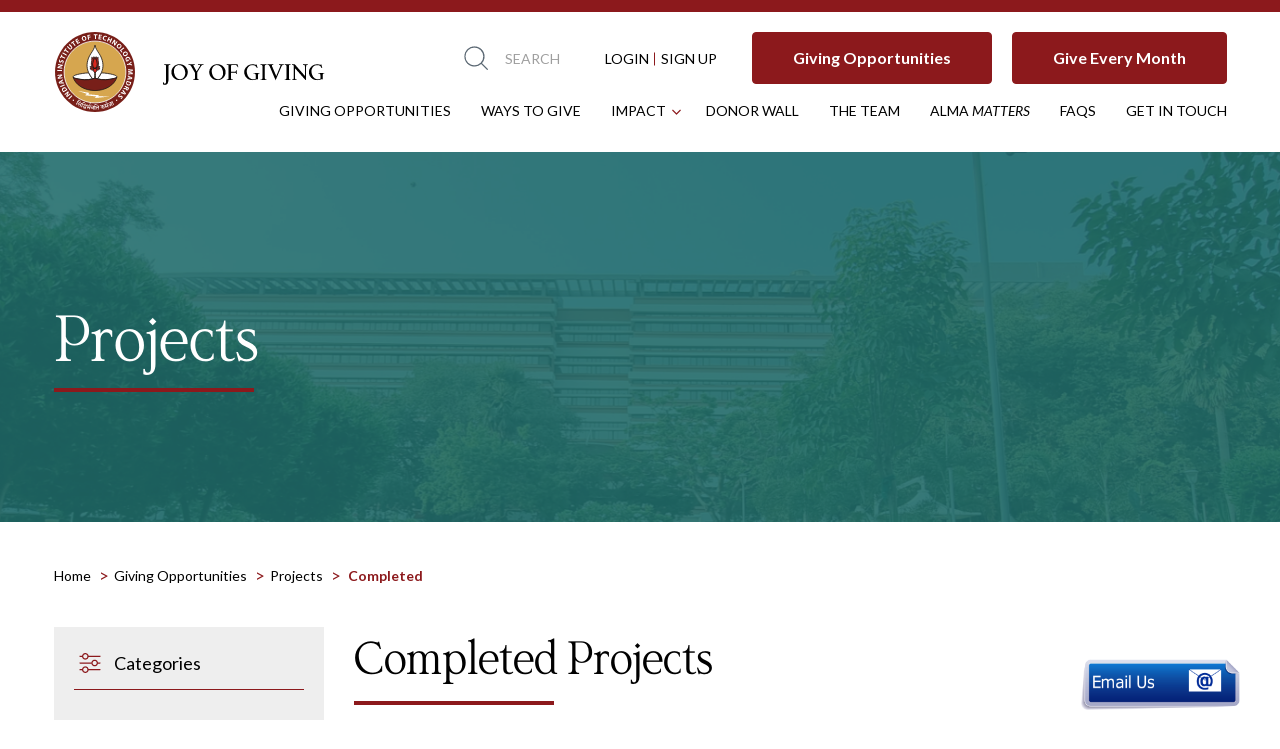

--- FILE ---
content_type: text/html; charset=UTF-8
request_url: https://joyofgiving.alumni.iitm.ac.in/projects/completed/uncategorised
body_size: 6992
content:
<!DOCTYPE html>
<html lang="en">

<head>
    <meta charset="utf-8">
    <meta http-equiv="X-UA-Compatible" content="IE=edge">
    <meta name="viewport" content="width=device-width, initial-scale=1">
    <meta name="title" content="Projects" />
    <meta name="description" content="" />
    <meta name="keywords" content="">
    <meta name="copyright" content="&copy; Project 2026">

    <meta property="og:title" content="Projects" />
    <meta property="og:description" content="" />
    <meta property="og:image" content="https://joyofgiving.alumni.iitm.ac.in/theme/jog/images/og_logo.png" />
    <meta property="og:url" content="https://joyofgiving.alumni.iitm.ac.in/projects/completed/uncategorised" />
    <meta property="og:type" content="website" />

        <meta name="robots" content="index, follow">
        <meta name="csrf-token" content="Zi3nj9ybxxnxitiscx1goUlyBu7Wm5JzpJ0lpVZZ" />
    <title>Projects - Joy of Giving</title>
    <link href="https://joyofgiving.alumni.iitm.ac.in/favicon.ico" rel=icon type=image/svg+xml>
    <link href="https://fonts.googleapis.com/css2?family=Noto+Sans+JP:wght@100;300;400;500;700;900&display=swap"
        rel=stylesheet>

	<link media="all" type="text/css" rel="stylesheet" href="https://joyofgiving.alumni.iitm.ac.in/theme/jog/css/font-awesome.all.min.css?v=3.3">

    <script>
    var noimg = "https://joyofgiving.alumni.iitm.ac.in/theme/jog//theme/jog/images/no_image.png";
    </script>
		
    <script src="https://joyofgiving.alumni.iitm.ac.in/theme/jog/js/lib/jquery.3.6.1.js"></script>
    <script src="https://joyofgiving.alumni.iitm.ac.in/theme/jog/js/lib/aos.min.js"></script>
    <script src="https://joyofgiving.alumni.iitm.ac.in/theme/jog/js/lib/slick.min.js"></script>
    <script src="https://joyofgiving.alumni.iitm.ac.in/theme/jog/js/lib/smooth-scroll.js"></script>
    <script src="https://joyofgiving.alumni.iitm.ac.in/js/lib/modal-min.js"></script>
    <script src="https://joyofgiving.alumni.iitm.ac.in/theme/jog/js/lib/jquery.magnific-popup.min.js"></script>
    <script src="https://joyofgiving.alumni.iitm.ac.in/theme/jog/js/main.js?v=1.2"></script>
    <script src="https://joyofgiving.alumni.iitm.ac.in/theme/jog/js/app.js?v=1.2"></script>
    <script src="https://joyofgiving.alumni.iitm.ac.in/js/master.js?v=1.2"></script>

    <link media="all" type="text/css" rel="stylesheet" href="https://joyofgiving.alumni.iitm.ac.in/theme/jog/css/lib/magnific-popup.min.css">
    <link media="all" type="text/css" rel="stylesheet" href="https://joyofgiving.alumni.iitm.ac.in/theme/jog/css/lib/aos.min.css">
    <link media="all" type="text/css" rel="stylesheet" href="https://joyofgiving.alumni.iitm.ac.in/theme/jog/css/styles.css?v=3.3">
    <link media="all" type="text/css" rel="stylesheet" href="https://joyofgiving.alumni.iitm.ac.in/theme/jog/css/app.css?v=3.3">
    <link media="all" type="text/css" rel="stylesheet" href="https://joyofgiving.alumni.iitm.ac.in/theme/jog/css/hs-style.css?v=3.3">
	

	<script src="https://joyofgiving.alumni.iitm.ac.in/theme/jog/js/lightbox.js"></script>

    <script>
    // AOS.init();
    </script>
            <!-- Start of HubSpot Embed Code -->
        <script type="text/javascript" id="hs-script-loader" async defer src="//js.hs-scripts.com/46890133.js"></script>
        <!-- End of HubSpot Embed Code -->
        <!-- Google tag (gtag.js) -->
        <script async src="https://www.googletagmanager.com/gtag/js?id=G-8L0MCJC2XX"></script>
        <script>
        window.dataLayer = window.dataLayer || [];
        function gtag(){dataLayer.push(arguments);}
        gtag('js', new Date());

        gtag('config', 'G-8L0MCJC2XX');
        </script>


        <!-- Meta Pixel Code -->
        <script>
        !function(f,b,e,v,n,t,s)
        {if(f.fbq)return;n=f.fbq=function(){n.callMethod?
        n.callMethod.apply(n,arguments):n.queue.push(arguments)};
        if(!f._fbq)f._fbq=n;n.push=n;n.loaded=!0;n.version='2.0';
        n.queue=[];t=b.createElement(e);t.async=!0;
        t.src=v;s=b.getElementsByTagName(e)[0];
        s.parentNode.insertBefore(t,s)}(window, document,'script',
        'https://connect.facebook.net/en_US/fbevents.js');
        fbq('init', '1554807687912346');
        fbq('track', 'PageView');
        </script>
        <noscript><img height="1" width="1" style="display:none"
        src="https://www.facebook.com/tr?id=1554807687912346&ev=PageView&noscript=1"
        /></noscript>
        <!-- End Meta Pixel Code -->

                <script>
    (function(b, o, i, l, e, r) {
        b.GoogleAnalyticsObject = l;
        b[l] || (b[l] =
            function() {
                (b[l].q = b[l].q || []).push(arguments)
            });
        b[l].l = +new Date;
        e = o.createElement(i);
        r = o.getElementsByTagName(i)[0];
        e.src = '//www.google-analytics.com/analytics.js';
        r.parentNode.insertBefore(e, r)
    }(window, document, 'script', 'ga'));
    ga('create', 'UA-104425235-1', {
        'storage': 'none',
        'clientId': localStorage.getItem('gaClientId')
    });
    ga(function(t) {
        localStorage.setItem('gaClientId', t.get('clientId'));
    });
    ga('send', 'pageview');
    </script>
    <!-- Hotjar Tracking Code for Joy Of Giving --> <script> (function(h,o,t,j,a,r){ h.hj=h.hj||function(){(h.hj.q=h.hj.q||[]).push(arguments)}; h._hjSettings={hjid:3402078,hjsv:6}; a=o.getElementsByTagName('head')[0]; r=o.createElement('script');r.async=1; r.src=t+h._hjSettings.hjid+j+h._hjSettings.hjsv; a.appendChild(r); })(window,document,'https://static.hotjar.com/c/hotjar-','.js?sv='); </script>
        <script type='text/javascript' data-cfasync='false'>
    window.purechatApi = {
        l: [],
        t: [],
        on: function() {
            this.l.push(arguments);
        }
    };
    (function() {
        var done = false;
        var script = document.createElement('script');
        script.async = true;
        script.type = 'text/javascript';
        script.src = 'https://app.purechat.com/VisitorWidget/WidgetScript';
        document.getElementsByTagName('HEAD').item(0).appendChild(script);
        script.onreadystatechange = script.onload = function(e) {
            if (!done && (!this.readyState || this.readyState == 'loaded' || this.readyState == 'complete')) {
                var w = new PCWidget({
                    c: '69a4e1a0-9cba-4a02-ad85-e17feb0ca6c6',
                    f: true
                });
                done = true;
            }
        };
    })();
    </script>
        
	
</head>

<body>

    <header class="header">
    <div class="container">
        <div class="header__container">
            <!-- Header Logo Section -->
            <div class="header__logosection"><a href="https://joyofgiving.alumni.iitm.ac.in"><img src="https://joyofgiving.alumni.iitm.ac.in/theme/jog/images/logo.svg"
                        alt="joy-Of-giving" title="Joy Of Giving" class="logo"><img
                        src="https://joyofgiving.alumni.iitm.ac.in/theme/jog/images/m-logo.svg" alt="joy-Of-giving" title="Joy Of Giving"
                        class="m-logo"></a></div><!--  -->
            <div class="header__wrap">
                <div class="header__mwrap">
                    <ul class="header__top">
                        <li>
                            <div class="searchbox__wrapper">
                                <div class="searchbox">
                                    <form action="/search-projects" class="search-form">
                                        <p class="searchbox__search"><img src="https://joyofgiving.alumni.iitm.ac.in/theme/jog/images/search.svg"
                                                alt="" title="" id=img></p>
                                        <input type="text" name="q" value="" placeholder="Search"
                                            autocomplete="off"
                                            class="" />

                                        <button class="submit__button "
                                            type="submit"><img src="https://joyofgiving.alumni.iitm.ac.in/theme/jog/images/Arrow-right.svg"
                                                alt="submit" title="Submit" width="30"></button>
                                    </form>
                                </div>
                            </div>
                        </li>
                                                <li class="header__login"><a href="https://joyofgiving.alumni.iitm.ac.in/login">LOGIN</a> <a
                                href="https://joyofgiving.alumni.iitm.ac.in/register">SIGN UP</a></li>
                        						
											<li style="display:none;">
							<a href="https://joyofgiving.alumni.iitm.ac.in/choose-your-impact" class="btn">Choose Your Impact</a>
						</li>
											
                        <li><a href="https://joyofgiving.alumni.iitm.ac.in/choose-your-impact" class="btn">Giving Opportunities</a></li>
						<li><a href="https://joyofgiving.alumni.iitm.ac.in/gem" class="btn">Give Every Month</a></li>
                    </ul><!-- Header Navigation Items -->
                    <nav class="navigation">
                        <div class="navigation__wrapper">
                                                        <ul class="navigation__menu">
                                                                                                <li class="navigation__item ">
                                    <a href="/choose-your-impact" title="Giving Opportunities">
                                        Giving Opportunities
                                    </a> <span></span>
                                </li>
                                                                                                                                <li class="navigation__item ">
                                    <a href="/ways-to-give" title="Ways to Give">
                                        Ways to Give
                                    </a> <span></span>
                                </li>
                                                                                                                                <li class="navigation__item navigation__item--haschild"><a
                                        href="#"
                                        title="Impact">Impact</a>
                                    <span></span>
                                    <ul class="navigation__submenu">
                                                                                                                                                                                    <li
                                                    class="navigation__submenuitem ">
                                                    <a href="/testimonials"
                                                        title="What our Donors say">What our Donors say</a></li>
                                                                                                                                                                                                                                                                                <li
                                                    class="navigation__submenuitem ">
                                                    <a href="/donors-report"
                                                        title="Donors Report">Donors Report</a></li>
                                                                                                                                                                        </ul>
                                </li>
                                                                                                                                <li class="navigation__item ">
                                    <a href="/virtual-wall-of-fame" title="Donor Wall">
                                        Donor Wall
                                    </a> <span></span>
                                </li>
                                                                                                                                <li class="navigation__item ">
                                    <a href="/the-team" title="The Team">
                                        The Team
                                    </a> <span></span>
                                </li>
                                                                                                                                <li class="navigation__item ">
                                    <a href="/alma-matters" title="Alma Matters">
                                        Alma <i>Matters</i>
                                    </a> <span></span>
                                </li>
                                                                                                                                <li class="navigation__item ">
                                    <a href="/faq" title="Faqs">
                                        Faqs
                                    </a> <span></span>
                                </li>
                                                                                                                                <li class="navigation__item ">
                                    <a href="/get-in-touch" title="Get in Touch">
                                        Get in Touch
                                    </a> <span></span>
                                </li>
                                                                                            </ul>
                                                    </div>
                    </nav>
                </div>
            </div><!--  -->
            <!-- Header Top Menu -->
            <div class="header__tools">
                <div class="menu-trigger">
                    <div class="menubtn">
                        <div class="menubtn__burger"></div>
                    </div>
                </div>
            </div><!--  -->
        </div>
    </div>
</header>
    <main>
        <section class='bannersm' style="background-image:url('https://joyofgiving.alumni.iitm.ac.in/theme/jog/images/all-projects.png')">
    <div class='container'>
        <div class='bannersm__content'>
            <h1 data-aos="fade-up" data-aos-offset="10" data-aos-duration="500">Projects</h1>
        </div>
    </div>
</section><!--  -->
<div class='breadcrumb'>
    <div class='container'>
        <ul aria-label='breadcrumbs'>
            <li><a href='https://joyofgiving.alumni.iitm.ac.in'>Home</a></li>
            <li>Giving Opportunities</li>
            <li><a href="https://joyofgiving.alumni.iitm.ac.in/projects/all">Projects</a></li>
                        <li> Completed             </li>
        </ul>
    </div>
</div>
<section>
    <div class='container'>
        <div class='row'>
            <div class='col-lg-3'>
                <div class='filterbox'>
                    <img src="https://joyofgiving.alumni.iitm.ac.in/theme/jog/images/categories-icon.svg" alt="categories-icon" />
                    <h4>Categories <span class="filtercollapse"></span></h4>
                    <ul class='filterbox__list'>
                                                <li class="filterbox__item "><span><a
                                    href="/projects/completed">All Completed Projects</a></span>
                        </li>
                                                                                                                        <li class="filterbox__item ">
                            <span><a class=""
                                    href="https://joyofgiving.alumni.iitm.ac.in/projects/completed/cfi-student-projects">CFI Student Projects</a></span>
                        </li>
                                                                                                <li
                            class="filterbox__item filterbox__item--haschild ">
                            <span>Infrastructure</span>
                            <ul class='filterbox__submenu'>
                                                                <li class=""><a class=""
                                        href="https://joyofgiving.alumni.iitm.ac.in/projects/completed/hostels">Hostels</a>
                                </li>
                                                                <li class=""><a class=""
                                        href="https://joyofgiving.alumni.iitm.ac.in/projects/completed/department">Department</a>
                                </li>
                                                                <li class=""><a class=""
                                        href="https://joyofgiving.alumni.iitm.ac.in/projects/completed/across-institute">Across Institute</a>
                                </li>
                                                            </ul>
                        </li>
                                                                                                <li
                            class="filterbox__item filterbox__item--haschild ">
                            <span>Corporate Social Responsibility Projects</span>
                            <ul class='filterbox__submenu'>
                                                                <li class=""><a class=""
                                        href="https://joyofgiving.alumni.iitm.ac.in/projects/completed/environment">Environment</a>
                                </li>
                                                            </ul>
                        </li>
                                                                                                <li
                            class="filterbox__item filterbox__item--haschild ">
                            <span>Scholarship/Travel</span>
                            <ul class='filterbox__submenu'>
                                                                <li class=""><a class=""
                                        href="https://joyofgiving.alumni.iitm.ac.in/projects/completed/merit-cum-means-scholarship-per-year">Merit Cum Means Scholarship Per Year</a>
                                </li>
                                                                <li class=""><a class=""
                                        href="https://joyofgiving.alumni.iitm.ac.in/projects/completed/department-scholarship">Department Scholarship</a>
                                </li>
                                                            </ul>
                        </li>
                                                                                                <li class="filterbox__item ">
                            <span><a class=""
                                    href="https://joyofgiving.alumni.iitm.ac.in/projects/completed/events">Events</a></span>
                        </li>
                                                                                                <li class="filterbox__item ">
                            <span><a class=""
                                    href="https://joyofgiving.alumni.iitm.ac.in/projects/completed/research-development">Research &amp; Development</a></span>
                        </li>
                                                                                                <li class="filterbox__item ">
                            <span><a class=""
                                    href="https://joyofgiving.alumni.iitm.ac.in/projects/completed/general-fund">General Fund</a></span>
                        </li>
                                                                                                <li
                            class="filterbox__item filterbox__item--haschild  active ">
                            <span>Others</span>
                            <ul class='filterbox__submenu'>
                                                                <li class="chk_active active	"><a class=""
                                        href="https://joyofgiving.alumni.iitm.ac.in/projects/completed/uncategorised">UNCATEGORISED</a>
                                </li>
                                                            </ul>
                        </li>
                                                                                                <li class="filterbox__item ">
                            <span><a class=""
                                    href="https://joyofgiving.alumni.iitm.ac.in/projects/completed/batch-reunion-project">Batch Reunion Project</a></span>
                        </li>
                                                                                                <li class="filterbox__item ">
                            <span><a class=""
                                    href="https://joyofgiving.alumni.iitm.ac.in/projects/completed/students-project">Students Project</a></span>
                        </li>
                                                                        
                    </ul>
                </div>
            </div>
            <div class=col-lg-9>
                <h2> Completed Projects </h2>
                <div id="ls_values_list" class="row project__listing">


                    <div class="col-lg-4 col-sm-12 col-md-6">
    <div class="card cardhover greencard">
    <a href="/projects/uncategorised/pm-cares-fight-against-covid-19">
        <div class='card__img'>
                        <img class="bgimg" src="/data/gjafprojects/1585805788_donate_for_2.png" alt="PM CARES - Fight against Covid-19" onError="this.onerror=null;this.src='https://joyofgiving.alumni.iitm.ac.in/theme/jog/images/no_image.png';">
                    </div>
        <div class='card__content'>
            <h3>PM CARES - Fight against Covid-19</h3>
                                                <div class='range-slider'>
                <div class='progressbar__label'>
                    <div class='progressbar__label--label'>23.72L</div>
                    <div class='progressbar__label--amt'>
                        <span>10Cr</span>
                    </div>
                </div>
                    <input type='range' class="loan_amt range-slider__range range-slider__greenrange"
                        max='100000000' min='0' step='1' value="2371892.68" style="background: linear-gradient(90deg, #548848 2.37%, #cecdcd63 2.37%);">
            </div>
                        <a class="btn btn--white greenlabel" href="#" title="Completed" tabindex="0">Completed</a>
                    </div>
                <div class='card__viewmore'><a href="/projects/uncategorised/pm-cares-fight-against-covid-19" class='viewmore'>View
                details</a></div>
                </a>
    </div>
</div>
<div class="col-lg-4 col-sm-12 col-md-6">
    <div class="card cardhover bluecard">
    <a href="/projects/uncategorised/covid-19-iit-madras-employee-distress-fund">
        <div class='card__img'>
                        <img class="bgimg" src="/data/gjafprojects/1591762634_distress_fund.jpg" alt="COVID-19 IIT Madras Employee Distress Fund" onError="this.onerror=null;this.src='https://joyofgiving.alumni.iitm.ac.in/theme/jog/images/no_image.png';">
                    </div>
        <div class='card__content'>
            <h3>COVID-19 IIT Madras Employee Distress Fund</h3>
                                                <div class='range-slider'>
                <div class='progressbar__label'>
                    <div class='progressbar__label--label'>36.88L</div>
                    <div class='progressbar__label--amt'>
                        <span>1Cr</span>
                    </div>
                </div>
                    <input type='range' class="loan_amt range-slider__range range-slider__bluerange"
                        max='10000000' min='0' step='1' value="3688182.8" style="background: linear-gradient(90deg, #475D8E 36.88%, #cecdcd63 36.88%);">
            </div>
                        <a class="btn btn--white bluelabel" href="#" title="Completed" tabindex="0">Completed</a>
                    </div>
                <div class='card__viewmore'><a href="/projects/uncategorised/covid-19-iit-madras-employee-distress-fund" class='viewmore'>View
                details</a></div>
                </a>
    </div>
</div>
<div class="col-lg-4 col-sm-12 col-md-6">
    <div class="card cardhover pinkcard">
    <a href="/projects/uncategorised/covid-19-relief-for-india">
        <div class='card__img'>
                        <img class="bgimg" src="/data/gjafprojects/1620057535_new_project.jpg" alt="COVID-19 Relief for India" onError="this.onerror=null;this.src='https://joyofgiving.alumni.iitm.ac.in/theme/jog/images/no_image.png';">
                    </div>
        <div class='card__content'>
            <h3>COVID-19 Relief for India</h3>
                                                <div class='range-slider'>
                <div class='progressbar__label'>
                    <div class='progressbar__label--label'>16.93Cr</div>
                    <div class='progressbar__label--amt'>
                        <span>18Cr</span>
                    </div>
                </div>
                    <input type='range' class="loan_amt range-slider__range range-slider__pinkrange"
                        max='180000000' min='0' step='1' value="169267365.21" style="background: linear-gradient(90deg, #AB4E8A 94.04%, #cecdcd63 94.04%);">
            </div>
                        <a class="btn btn--white greenpink" href="#" title="Completed" tabindex="0">Completed</a>
                    </div>
                <div class='card__viewmore'><a href="/projects/uncategorised/covid-19-relief-for-india" class='viewmore'>View
                details</a></div>
                </a>
    </div>
</div>
<div class="col-lg-4 col-sm-12 col-md-6">
    <div class="card cardhover dbluecard">
    <a href="/projects/uncategorised/financial-support-to-iit-madras-students">
        <div class='card__img'>
                        <img class="bgimg" src="/data/gjafprojects/1584610794_iitm_logo.jpg" alt="Financial support to IIT Madras students" onError="this.onerror=null;this.src='https://joyofgiving.alumni.iitm.ac.in/theme/jog/images/no_image.png';">
                    </div>
        <div class='card__content'>
            <h3>Financial support to IIT Madras students</h3>
                                                <div class='range-slider'>
                <div class='progressbar__label'>
                    <div class='progressbar__label--label'>73.75L</div>
                    <div class='progressbar__label--amt'>
                        <span>50L</span>
                    </div>
                </div>
                    <input type='range' class="loan_amt range-slider__range range-slider__dbluerange"
                        max='5000000' min='0' step='1' value="7375112.12" style="background: linear-gradient(90deg, #359090 147.5%, #cecdcd63 147.5%);">
            </div>
                        <a class="btn btn--white darkbluelabel" href="#" title="Completed" tabindex="0">Completed</a>
                    </div>
                <div class='card__viewmore'><a href="/projects/uncategorised/financial-support-to-iit-madras-students" class='viewmore'>View
                details</a></div>
                </a>
    </div>
</div>
<div class="col-lg-4 col-sm-12 col-md-6">
    <div class="card cardhover greencard">
    <a href="/projects/uncategorised/a-musical-awareness-about-conservation-of-water">
        <div class='card__img'>
                        <img class="bgimg" src="/data/gjafprojects/1597220596_picture1.jpg" alt="A musical awareness about conservation of water" onError="this.onerror=null;this.src='https://joyofgiving.alumni.iitm.ac.in/theme/jog/images/no_image.png';">
                    </div>
        <div class='card__content'>
            <h3>A musical awareness about conservation of water</h3>
                                                <div class='range-slider'>
                <div class='progressbar__label'>
                    <div class='progressbar__label--label'>6.2L</div>
                    <div class='progressbar__label--amt'>
                        <span>5L</span>
                    </div>
                </div>
                    <input type='range' class="loan_amt range-slider__range range-slider__greenrange"
                        max='500000' min='0' step='1' value="620112.5" style="background: linear-gradient(90deg, #548848 124.02%, #cecdcd63 124.02%);">
            </div>
                        <a class="btn btn--white greenlabel" href="#" title="Completed" tabindex="0">Completed</a>
                    </div>
                <div class='card__viewmore'><a href="/projects/uncategorised/a-musical-awareness-about-conservation-of-water" class='viewmore'>View
                details</a></div>
                </a>
    </div>
</div>

                    <ul style="display:none" id="hid" relId="" calVal="uncategorised">
                    </ul>
                    <input type="hidden" id="currpage" value="1">
                    <input type="hidden" id="currpagecontent">
                    <input type="hidden" id="total_projects" value="5">
                </div>
                <div id="ls_values_list_msg"></div>
                                                <div class="loadind-section loaderimg align-center">
                    <span id="project-loader" style="display:none;"><img src="https://joyofgiving.alumni.iitm.ac.in/theme/jog/images/loader.png"
                            title="loader" alt="Loader" />
                    </span>
                </div>
                            </div>
        </div>
    </div>
</section>
<section class='dashboard' style="background-image:url('https://joyofgiving.alumni.iitm.ac.in/theme/jog/images/completed-projects-bg.png')">
    <div class='container'>
        <div class='dashboard__wrapper'>
                        <h2>All Projects</h2>
            <p>Browse and donate to the current projects that require funding. Your donation will be used for the
                purpose of furthering academic research and promoting education.</p><a href='/projects/all'
                class='btn'>View All Projects</a>
                    </div>
    </div>
</section>
<div id="donationpopup" class="donation__country mfp-hide">
    <div class="vertical-alignment-helper">
        <div class="modal-dialog vertical-align-center">
            <div class="modal-content donate-modal-content donate-links-content">
                <a href="javascript:;" class="modal-close" data-dismiss="modal"><i class="icon-close"></i></a>
                <div class="modal-body donate-modal-body">
                    <div class="donate-model">
                        <h2>Select Your Country</h2>
                        <div class="row donate-modal__btnHolder donate-modal__linkHolder clearfix">
                            <div class="doante-modalsep">
                                <div class="col-lg-3 col-sm-12">
                                    <div class="donate-linkContainer">
                                        <div class="flagblock">
                                            <img src="https://joyofgiving.alumni.iitm.ac.in/theme/jog/images/jog/india-flag.svg">
                                            <h3 class="donate-modal__linkhead first">India & Other Countries</h3>
                                        </div>
                                        <a class="donate-modal__link" title="Click here"
                                            href="" id="jg_curl_india">Select</a>
                                    </div>
                                </div>
                                <div class="col-lg-3 col-sm-12">
                                    <div class="donate-linkContainer">
                                        <div class="flagblock">
                                            <img src="https://joyofgiving.alumni.iitm.ac.in/theme/jog/images/jog/usa-flag.svg">
                                            <h3 class="donate-modal__linkhead">From USA</h3>
                                        </div>
                                        <a class="donate-modal__link" title="Click here"
                                            href="https://iitmfoundation.networkforgood.com/projects/42874-iit-madras-foundation"
                                            target="_blank">Select</a>
                                    </div>
                                </div>
                                <div class="col-lg-3 col-sm-12">
                                    <div class="donate-linkContainer">
                                        <div class="flagblock">
                                            <img src="https://joyofgiving.alumni.iitm.ac.in/theme/jog/images/jog/canada-flag.svg">
                                            <h3 class="donate-modal__linkhead first">From Canada</h3>
                                        </div>
                                        <a class="donate-modal__link" title="Click here"
                                            href="" id="jg_curl_cn">Select</a>
                                    </div>
                                </div>
                                <div class="col-lg-3 col-sm-12">
                                    <div class="donate-linkContainer">
                                        <div class="flagblock">
                                            <img src="https://joyofgiving.alumni.iitm.ac.in/theme/jog/images/jog/uk-flag.svg">
                                            <h3 class="donate-modal__linkhead">From UK</h3>
                                        </div>
                                        <a class="donate-modal__link" title="Click here"
                                            href="https://www.iituk.org/project/iit-madras-donations/"
                                            target="_blank">Select</a>
                                    </div>
                                </div>
                            </div>

                        </div>
                        <div class="col-sm-12">
                            <p class="donate-modalinfotext">Contributions are eligible for relevant tax exemption</p>
                        </div>
                    </div>
                </div>
            </div>
        </div>
    </div>
</div>
        <!-- <section class="subscribe" data-aos="fade-up" data-aos-easing="ease-out-cubic" data-aos-duration="2000">
    <div class="row">
        <div class="col-sm-12 col-lg-4">
            <h4>Sign up for Newsletter</h4>
        </div>
        <div class="col-sm-12 col-lg-8">
            <div class="subscribe__form" id="form">
                <form method="POST" action="https://joyofgiving.alumni.iitm.ac.in/subscribe" accept-charset="UTF-8" id="nl_sform"><input name="_token" type="hidden" value="Zi3nj9ybxxnxitiscx1goUlyBu7Wm5JzpJ0lpVZZ">
                <input type="text" class="text-field" id="email" name="email" placeholder="Enter your email address"> <a
                    href="javascript:;" title="Subscribe"><span class="emailicon"></span></a> <a href="javascript:;"
                    class="link" title="Subscribe" id="nl_subscribe">Subscribe Now</a>
                <span id="err_email" class="showsuccessmsg hide__block">Please enter Valid Email Address</span>
                </form>
            </div>
        </div>
    </div>
</section> -->
<section class="subscribe" data-aos="fade-up" data-aos-easing="ease-out-cubic" data-aos-duration="2000">
    <div class="row">
        <div class="col-sm-12 col-lg-4">
            <h4>Sign up for Newsletter</h4>
        </div>
        <div class="col-sm-12 col-lg-8">
            <div class="subscribe__form" id="hs_form">
            </div>
        </div>
    </div>
</section>
    </main>
    <footer class="footer">
    <div class="container">
        <div class="row">
            <div class="col-12 col-lg-4 border">
                <div class="footer__firstcol">
                    <div class="logo"><a href="https://joyofgiving.alumni.iitm.ac.in"><img src="https://joyofgiving.alumni.iitm.ac.in/theme/jog/images/logo.svg"
                                alt="Joy of giving" title="Joy Of Giving" class="logo"></a></div>
                    <p class=content>Joy of Giving to IITM is a fundraising platform intended to aid IIT Madras' journey
                        towards global distinction in the fields of engineering education and research.</p>
                    <div class="social">
                        <ul class="socialmedia">
                            <li><a target="_BLANK"
                                    href="https://www.linkedin.com/company/alumni-corporate-iitm/"><img
                                        src="https://joyofgiving.alumni.iitm.ac.in/theme/jog/images/linkedin.svg" alt="linkedin"
                                        title="linkedin"></a>
                            </li>
                            <li><a target="_BLANK" href="https://x.com/DeanacrIITM"><img
                                        src="https://joyofgiving.alumni.iitm.ac.in/theme/jog/images/twitter.svg" alt="twitter" title="twitter"></a>
                            </li>
                            <li><a target="_BLANK" href="https://www.youtube.com/user/IITMOAA"><img
                                        src="https://joyofgiving.alumni.iitm.ac.in/theme/jog/images/youtube.svg" alt="youtube" title="youtube"></a>
                            </li>
                            <li><a target="_BLANK"
                                    href="https://www.facebook.com/Prof.AshwinMahalingam/"><img
                                        src="https://joyofgiving.alumni.iitm.ac.in/theme/jog/images/facebook.svg" alt="facebook"
                                        title="facebook"></a>
                            </li>
                            <li><a target="_BLANK"
                                    href="https://www.instagram.com/acr_iitm/"><img
                                        src="https://joyofgiving.alumni.iitm.ac.in/theme/jog/images/instagram.svg" alt="instagram"
                                        title="instagram"></a>
                            </li>
                        </ul>
                        <div class="bimp">
                            <script async="" type="text/javascript" src="https://seal.godaddy.com/getSeal?sealID=MaYxdaz7YHyPnBTbPBfgnzTlTFdeHhnLjEAspUbaqzaduc52mf0z42NxwkIz"></script>
                            <img style="cursor:pointer;cursor:hand;" src="https://joyofgiving.alumni.iitm.ac.in/theme/jog/images/bitmap.png" alt="go daddy verify security" title="go daddy verify security"  onclick="verifySeal();" alt="SSL site seal - click to verify" />
                        </div>
                    </div>
                </div>
            </div>
            <div class="col-12 col-lg-4 border">
                <div class="footer__seccol">
                    <h3>Visit</h3>
                    <div class="category">
                                                <ul>
                                                                                                                <li>
                                                            <a title="IIT Madras" href="http://www.iitm.ac.in/" target="_blank">IIT Madras</a>
                            
                            </li>
                                                                                                                <li>
                                                            <a title="Canadian Friends of IITM" href="https://acr.iitm.ac.in/cfiitm/" target="_blank">Canadian Friends of IITM</a>
                            
                            </li>
                                                                                                                <li>
                                                            <a title="IITM Foundation" href="https://iitmfoundation.org/" target="_blank">IITM Foundation</a>
                            
                            </li>
                                                                                                                <li>
                                                            <a title="SocIITy" href="https://sociity.in" target="_blank">SocIITy</a>
                            
                            </li>
                                                                                </ul>
                                            </div>
                </div>
            </div>
            <div class="col-12 col-lg-4 border">
                <div class="footer__thirdcol">
                    <h3>Useful links</h3>
                    <div class="category">
                        <ul>
                                                                                                                                            <li>
                                                            <a title="The Team" href="/the-team">The Team</a>
                                                        </li>
                                                                                                                <li>
                                                            <a title="Chair-Professorship-Brochure" href="https://acr.iitm.ac.in/wp-content/uploads/2022/12/updated.2-01.pdf" target="_blank">Chair-Professorship-Brochure</a>
                                                        </li>
                                                                                                                <li>
                                                            <a title="Annual Giving Reports" href="/agr">Annual Giving Reports</a>
                                                        </li>
                                                                                                                <li>
                                                            <a title="IT Documents" href="/itdocs">IT Documents</a>
                                                        </li>
                                                                                                                <li>
                                                            <a title="Wire Transfer Details" href="https://joyofgiving.alumni.iitm.ac.in/form/wiretransfer/" target="_blank">Wire Transfer Details</a>
                                                        </li>
                                                                                                            </ul>
                    </div>
                </div>
            </div>
        </div>
    </div>
    <div class="footer__bsec">
        <div class="container">
            <div class="flex">
                <div class="bg_black">
                    <div class="footer__privaypolicy">
                        <ul class="policyblock">

                            <li><a href="/terms-and-conditions">Terms of Use</a></li>
                            <li><a href="/sitemap">Sitemap</a></li>
                        </ul>
                    </div>
                </div>
                <div class="">
                    <p class="footer__copyright">© 2026 - Joy of Giving to IITM</p>
                </div>
                <div class="blockoverlay"></div>
            </div>
        </div>
    </div>
</footer>

<!-- Scrolltop -->
<div class="scrolltop" style="">
    <a href="#" class="scrolltop__circle" title="Scroll to Top"></a>
</div>
<!-- Scrolltop -->
    <script src="https://joyofgiving.alumni.iitm.ac.in/js/lib/js-cookie.js"></script>
    <script src="https://joyofgiving.alumni.iitm.ac.in/js/app_utils.js"></script>
    <script src='https://www.google.com/recaptcha/api.js'></script>
    <script>
var project_url = "https://joyofgiving.alumni.iitm.ac.in/projects";
</script>
<script type="text/javascript" src='/js/projects.js?ts=629598877'></script>
    <script src="https://js.hsforms.net/forms/embed/v2.js" charset="utf-8"></script>
        <script>
            hbspt.forms.create({
                portalId: "46890133",
                formId: "6c8bbb36-7e68-4be9-abb0-446c3f5358a8",
                locale: 'en',
                target: "#hs_form",
                translations: {
                    en: {
                        required: "Please enter valid Email Address."
                    }
                }
            });
        </script>
    
</body>

</html>


--- FILE ---
content_type: text/css
request_url: https://joyofgiving.alumni.iitm.ac.in/theme/jog/css/styles.css?v=3.3
body_size: 27866
content:
@import "https://fonts.googleapis.com/css2?family=Lato:ital,wght@0,100;0,300;0,400;0,700;0,900;1,400&display=swap";
@font-face {
  font-family: LT Remark;
  src: url(data:application/vnd.ms-fontobject;base64)
      format("embedded-opentype"),
    url(../LTRemark-May2021.woff2) format("woff2"),
    url(./../fonts/LTRemark-May2021.woff) format("woff"),
    url(../LTRemark-May2021.otf) format("truetype");
}
@font-face {
  font-family: LT Remarkbold;
  src: url(data:application/vnd.ms-fontobject;base64);
  src: url(data:application/vnd.ms-fontobject;base64)
      format("embedded-opentype"),
    url(../LT-Remark---Bold3.woff2) format("woff2"),
    url(./../fonts/LT-Remark---Bold3.woff) format("woff"),
    url(./../fonts/LT-Remark---Bold3.ttf) format("truetype"),
    url(./../fonts/LT-Remark---Bold3.svg#LT\ Remark) format("svg");
}
@font-face {
  font-family: Loistave;
  src: url(data:application/vnd.ms-fontobject;base64);
  src: url(data:application/vnd.ms-fontobject;base64)
      format("embedded-opentype"),
    url(../Loistave.woff2) format("woff2"), url(../Loistave.woff) format("woff"),
    url(../Loistave.ttf) format("truetype"),
    url(./../fonts/Loistave.svg#Loistave) format("svg");
} /*!
 * Bootstrap Grid v5.0.2 (https://getbootstrap.com/)
 * Copyright 2011-2021 The Bootstrap Authors
 * Copyright 2011-2021 Twitter, Inc.
 * Licensed under MIT (https://github.com/twbs/bootstrap/blob/main/LICENSE)
 */
.container,
.container-fluid,
.container-xxl,
.container-xl,
.container-lg,
.container-md,
.container-sm {
  width: 100%;
  padding-right: var(--bs-gutter-x, 0.75rem);
  padding-left: var(--bs-gutter-x, 0.75rem);
  margin-right: auto;
  margin-left: auto;
}
@media (min-width: 576px) {
  .container-sm,
  .container {
    max-width: 540px;
  }
}
@media (min-width: 768px) {
  .container-md,
  .container-sm,
  .container {
    max-width: 720px;
  }
}
@media (min-width: 992px) {
  .container-lg,
  .container-md,
  .container-sm,
  .container {
    max-width: 960px;
  }
}
@media (min-width: 1200px) {
  .container-xl,
  .container-lg,
  .container-md,
  .container-sm,
  .container {
    max-width: 1140px;
  }
}
@media (min-width: 1400px) {
  .container-xxl,
  .container-xl,
  .container-lg,
  .container-md,
  .container-sm,
  .container {
    max-width: 1320px;
  }
}
.row {
  display: -webkit-box;
  display: -ms-flexbox;
  display: flex;
  -ms-flex-wrap: wrap;
  flex-wrap: wrap;
  margin-right: -15px;
  margin-left: -15px;
}
.col,
.col-1,
.col-10,
.col-11,
.col-12,
.col-2,
.col-3,
.col-4,
.col-5,
.col-6,
.col-7,
.col-8,
.col-9,
.col-auto,
.col-lg,
.col-lg-1,
.col-lg-10,
.col-lg-11,
.col-lg-12,
.col-lg-2,
.col-lg-3,
.col-lg-4,
.col-lg-5,
.col-lg-6,
.col-lg-7,
.col-lg-8,
.col-lg-9,
.col-lg-auto,
.col-md,
.col-md-1,
.col-md-10,
.col-md-11,
.col-md-12,
.col-md-2,
.col-md-3,
.col-md-4,
.col-md-5,
.col-md-6,
.col-md-7,
.col-md-8,
.col-md-9,
.col-md-auto,
.col-sm,
.col-sm-1,
.col-sm-10,
.col-sm-11,
.col-sm-12,
.col-sm-2,
.col-sm-3,
.col-sm-4,
.col-sm-5,
.col-sm-6,
.col-sm-7,
.col-sm-8,
.col-sm-9,
.col-sm-auto,
.col-xl,
.col-xl-1,
.col-xl-10,
.col-xl-11,
.col-xl-12,
.col-xl-2,
.col-xl-3,
.col-xl-4,
.col-xl-5,
.col-xl-6,
.col-xl-7,
.col-xl-8,
.col-xl-9,
.col-xl-auto {
  position: relative;
  width: 100%;
  min-height: 1px;
  padding-right: 15px;
  padding-left: 15px;
}
.col {
  flex: 1 0 0%;
}
.row-cols-auto > * {
  flex: 0 0 auto;
  width: auto;
}
.row-cols-1 > * {
  flex: 0 0 auto;
  width: 100%;
}
.row-cols-2 > * {
  flex: 0 0 auto;
  width: 50%;
}
.row-cols-3 > * {
  flex: 0 0 auto;
  width: 33.3333333333%;
}
.row-cols-4 > * {
  flex: 0 0 auto;
  width: 25%;
}
.row-cols-5 > * {
  flex: 0 0 auto;
  width: 20%;
}
.row-cols-6 > * {
  flex: 0 0 auto;
  width: 16.6666666667%;
}
@media (min-width: 576px) {
  .col-sm {
    flex: 1 0 0%;
  }
  .row-cols-sm-auto > * {
    flex: 0 0 auto;
    width: auto;
  }
  .row-cols-sm-1 > * {
    flex: 0 0 auto;
    width: 100%;
  }
  .row-cols-sm-2 > * {
    flex: 0 0 auto;
    width: 50%;
  }
  .row-cols-sm-3 > * {
    flex: 0 0 auto;
    width: 33.3333333333%;
  }
  .row-cols-sm-4 > * {
    flex: 0 0 auto;
    width: 25%;
  }
  .row-cols-sm-5 > * {
    flex: 0 0 auto;
    width: 20%;
  }
  .row-cols-sm-6 > * {
    flex: 0 0 auto;
    width: 16.6666666667%;
  }
}
@media (min-width: 768px) {
  .col-md {
    flex: 1 0 0%;
  }
  .row-cols-md-auto > * {
    flex: 0 0 auto;
    width: auto;
  }
  .row-cols-md-1 > * {
    flex: 0 0 auto;
    width: 100%;
  }
  .row-cols-md-2 > * {
    flex: 0 0 auto;
    width: 50%;
  }
  .row-cols-md-3 > * {
    flex: 0 0 auto;
    width: 33.3333333333%;
  }
  .row-cols-md-4 > * {
    flex: 0 0 auto;
    width: 25%;
  }
  .row-cols-md-5 > * {
    flex: 0 0 auto;
    width: 20%;
  }
  .row-cols-md-6 > * {
    flex: 0 0 auto;
    width: 16.6666666667%;
  }
}
@media (min-width: 992px) {
  .col-lg {
    flex: 1 0 0%;
  }
  .row-cols-lg-auto > * {
    flex: 0 0 auto;
    width: auto;
  }
  .row-cols-lg-1 > * {
    flex: 0 0 auto;
    width: 100%;
  }
  .row-cols-lg-2 > * {
    flex: 0 0 auto;
    width: 50%;
  }
  .row-cols-lg-3 > * {
    flex: 0 0 auto;
    width: 33.3333333333%;
  }
  .row-cols-lg-4 > * {
    flex: 0 0 auto;
    width: 25%;
  }
  .row-cols-lg-5 > * {
    flex: 0 0 auto;
    width: 20%;
  }
  .row-cols-lg-6 > * {
    flex: 0 0 auto;
    width: 16.6666666667%;
  }
}
@media (min-width: 1200px) {
  .col-xl {
    flex: 1 0 0%;
  }
  .row-cols-xl-auto > * {
    flex: 0 0 auto;
    width: auto;
  }
  .row-cols-xl-1 > * {
    flex: 0 0 auto;
    width: 100%;
  }
  .row-cols-xl-2 > * {
    flex: 0 0 auto;
    width: 50%;
  }
  .row-cols-xl-3 > * {
    flex: 0 0 auto;
    width: 33.3333333333%;
  }
  .row-cols-xl-4 > * {
    flex: 0 0 auto;
    width: 25%;
  }
  .row-cols-xl-5 > * {
    flex: 0 0 auto;
    width: 20%;
  }
  .row-cols-xl-6 > * {
    flex: 0 0 auto;
    width: 16.6666666667%;
  }
}
@media (min-width: 1400px) {
  .col-xxl {
    flex: 1 0 0%;
  }
  .row-cols-xxl-auto > * {
    flex: 0 0 auto;
    width: auto;
  }
  .row-cols-xxl-1 > * {
    flex: 0 0 auto;
    width: 100%;
  }
  .row-cols-xxl-2 > * {
    flex: 0 0 auto;
    width: 50%;
  }
  .row-cols-xxl-3 > * {
    flex: 0 0 auto;
    width: 33.3333333333%;
  }
  .row-cols-xxl-4 > * {
    flex: 0 0 auto;
    width: 25%;
  }
  .row-cols-xxl-5 > * {
    flex: 0 0 auto;
    width: 20%;
  }
  .row-cols-xxl-6 > * {
    flex: 0 0 auto;
    width: 16.6666666667%;
  }
}
.col-auto {
  flex: 0 0 auto;
  width: auto;
}
.col-1 {
  flex: 0 0 auto;
  width: 8.33333333%;
}
.col-2 {
  flex: 0 0 auto;
  width: 16.66666667%;
}
.col-3 {
  flex: 0 0 auto;
  width: 25%;
}
.col-4 {
  flex: 0 0 auto;
  width: 33.33333333%;
}
.col-5 {
  flex: 0 0 auto;
  width: 41.66666667%;
}
.col-6 {
  flex: 0 0 auto;
  width: 50%;
}
.col-7 {
  flex: 0 0 auto;
  width: 58.33333333%;
}
.col-8 {
  flex: 0 0 auto;
  width: 66.66666667%;
}
.col-9 {
  flex: 0 0 auto;
  width: 75%;
}
.col-10 {
  flex: 0 0 auto;
  width: 83.33333333%;
}
.col-11 {
  flex: 0 0 auto;
  width: 91.66666667%;
}
.col-12 {
  flex: 0 0 auto;
  width: 100%;
}
.offset-1 {
  margin-left: 8.33333333%;
}
.offset-2 {
  margin-left: 16.66666667%;
}
.offset-3 {
  margin-left: 25%;
}
.offset-4 {
  margin-left: 33.33333333%;
}
.offset-5 {
  margin-left: 41.66666667%;
}
.offset-6 {
  margin-left: 50%;
}
.offset-7 {
  margin-left: 58.33333333%;
}
.offset-8 {
  margin-left: 66.66666667%;
}
.offset-9 {
  margin-left: 75%;
}
.offset-10 {
  margin-left: 83.33333333%;
}
.offset-11 {
  margin-left: 91.66666667%;
}
.g-0,
.gx-0 {
  --bs-gutter-x: 0;
}
.g-0,
.gy-0 {
  --bs-gutter-y: 0;
}
.g-1,
.gx-1 {
  --bs-gutter-x: 0.25rem;
}
.g-1,
.gy-1 {
  --bs-gutter-y: 0.25rem;
}
.g-2,
.gx-2 {
  --bs-gutter-x: 0.5rem;
}
.g-2,
.gy-2 {
  --bs-gutter-y: 0.5rem;
}
.g-3,
.gx-3 {
  --bs-gutter-x: 1rem;
}
.g-3,
.gy-3 {
  --bs-gutter-y: 1rem;
}
.g-4,
.gx-4 {
  --bs-gutter-x: 1.5rem;
}
.g-4,
.gy-4 {
  --bs-gutter-y: 1.5rem;
}
.g-5,
.gx-5 {
  --bs-gutter-x: 3rem;
}
.g-5,
.gy-5 {
  --bs-gutter-y: 3rem;
}
@media (min-width: 576px) {
  .col-sm-auto {
    flex: 0 0 auto;
    width: auto;
  }
  .col-sm-1 {
    flex: 0 0 auto;
    width: 8.33333333%;
  }
  .col-sm-2 {
    flex: 0 0 auto;
    width: 16.66666667%;
  }
  .col-sm-3 {
    flex: 0 0 auto;
    width: 25%;
  }
  .col-sm-4 {
    flex: 0 0 auto;
    width: 33.33333333%;
  }
  .col-sm-5 {
    flex: 0 0 auto;
    width: 41.66666667%;
  }
  .col-sm-6 {
    flex: 0 0 auto;
    width: 50%;
  }
  .col-sm-7 {
    flex: 0 0 auto;
    width: 58.33333333%;
  }
  .col-sm-8 {
    flex: 0 0 auto;
    width: 66.66666667%;
  }
  .col-sm-9 {
    flex: 0 0 auto;
    width: 75%;
  }
  .col-sm-10 {
    flex: 0 0 auto;
    width: 83.33333333%;
  }
  .col-sm-11 {
    flex: 0 0 auto;
    width: 91.66666667%;
  }
  .col-sm-12 {
    flex: 0 0 auto;
    width: 100%;
  }
  .offset-sm-0 {
    margin-left: 0;
  }
  .offset-sm-1 {
    margin-left: 8.33333333%;
  }
  .offset-sm-2 {
    margin-left: 16.66666667%;
  }
  .offset-sm-3 {
    margin-left: 25%;
  }
  .offset-sm-4 {
    margin-left: 33.33333333%;
  }
  .offset-sm-5 {
    margin-left: 41.66666667%;
  }
  .offset-sm-6 {
    margin-left: 50%;
  }
  .offset-sm-7 {
    margin-left: 58.33333333%;
  }
  .offset-sm-8 {
    margin-left: 66.66666667%;
  }
  .offset-sm-9 {
    margin-left: 75%;
  }
  .offset-sm-10 {
    margin-left: 83.33333333%;
  }
  .offset-sm-11 {
    margin-left: 91.66666667%;
  }
  .g-sm-0,
  .gx-sm-0 {
    --bs-gutter-x: 0;
  }
  .g-sm-0,
  .gy-sm-0 {
    --bs-gutter-y: 0;
  }
  .g-sm-1,
  .gx-sm-1 {
    --bs-gutter-x: 0.25rem;
  }
  .g-sm-1,
  .gy-sm-1 {
    --bs-gutter-y: 0.25rem;
  }
  .g-sm-2,
  .gx-sm-2 {
    --bs-gutter-x: 0.5rem;
  }
  .g-sm-2,
  .gy-sm-2 {
    --bs-gutter-y: 0.5rem;
  }
  .g-sm-3,
  .gx-sm-3 {
    --bs-gutter-x: 1rem;
  }
  .g-sm-3,
  .gy-sm-3 {
    --bs-gutter-y: 1rem;
  }
  .g-sm-4,
  .gx-sm-4 {
    --bs-gutter-x: 1.5rem;
  }
  .g-sm-4,
  .gy-sm-4 {
    --bs-gutter-y: 1.5rem;
  }
  .g-sm-5,
  .gx-sm-5 {
    --bs-gutter-x: 3rem;
  }
  .g-sm-5,
  .gy-sm-5 {
    --bs-gutter-y: 3rem;
  }
}
@media (min-width: 768px) {
  .col-md-auto {
    flex: 0 0 auto;
    width: auto;
  }
  .col-md-1 {
    flex: 0 0 auto;
    width: 8.33333333%;
  }
  .col-md-2 {
    flex: 0 0 auto;
    width: 16.66666667%;
  }
  .col-md-3 {
    flex: 0 0 auto;
    width: 25%;
  }
  .col-md-4 {
    flex: 0 0 auto;
    width: 33.33333333%;
  }
  .col-md-5 {
    flex: 0 0 auto;
    width: 41.66666667%;
  }
  .col-md-6 {
    flex: 0 0 auto;
    width: 50%;
  }
  .col-md-7 {
    flex: 0 0 auto;
    width: 58.33333333%;
  }
  .col-md-8 {
    flex: 0 0 auto;
    width: 66.66666667%;
  }
  .col-md-9 {
    flex: 0 0 auto;
    width: 75%;
  }
  .col-md-10 {
    flex: 0 0 auto;
    width: 83.33333333%;
  }
  .col-md-11 {
    flex: 0 0 auto;
    width: 91.66666667%;
  }
  .col-md-12 {
    flex: 0 0 auto;
    width: 100%;
  }
  .offset-md-0 {
    margin-left: 0;
  }
  .offset-md-1 {
    margin-left: 8.33333333%;
  }
  .offset-md-2 {
    margin-left: 16.66666667%;
  }
  .offset-md-3 {
    margin-left: 25%;
  }
  .offset-md-4 {
    margin-left: 33.33333333%;
  }
  .offset-md-5 {
    margin-left: 41.66666667%;
  }
  .offset-md-6 {
    margin-left: 50%;
  }
  .offset-md-7 {
    margin-left: 58.33333333%;
  }
  .offset-md-8 {
    margin-left: 66.66666667%;
  }
  .offset-md-9 {
    margin-left: 75%;
  }
  .offset-md-10 {
    margin-left: 83.33333333%;
  }
  .offset-md-11 {
    margin-left: 91.66666667%;
  }
  .g-md-0,
  .gx-md-0 {
    --bs-gutter-x: 0;
  }
  .g-md-0,
  .gy-md-0 {
    --bs-gutter-y: 0;
  }
  .g-md-1,
  .gx-md-1 {
    --bs-gutter-x: 0.25rem;
  }
  .g-md-1,
  .gy-md-1 {
    --bs-gutter-y: 0.25rem;
  }
  .g-md-2,
  .gx-md-2 {
    --bs-gutter-x: 0.5rem;
  }
  .g-md-2,
  .gy-md-2 {
    --bs-gutter-y: 0.5rem;
  }
  .g-md-3,
  .gx-md-3 {
    --bs-gutter-x: 1rem;
  }
  .g-md-3,
  .gy-md-3 {
    --bs-gutter-y: 1rem;
  }
  .g-md-4,
  .gx-md-4 {
    --bs-gutter-x: 1.5rem;
  }
  .g-md-4,
  .gy-md-4 {
    --bs-gutter-y: 1.5rem;
  }
  .g-md-5,
  .gx-md-5 {
    --bs-gutter-x: 3rem;
  }
  .g-md-5,
  .gy-md-5 {
    --bs-gutter-y: 3rem;
  }
}
@media (min-width: 992px) {
  .col-lg-auto {
    flex: 0 0 auto;
    width: auto;
  }
  .col-lg-1 {
    flex: 0 0 auto;
    width: 8.33333333%;
  }
  .col-lg-2 {
    flex: 0 0 auto;
    width: 16.66666667%;
  }
  .col-lg-3 {
    flex: 0 0 auto;
    width: 25%;
  }
  .col-lg-4 {
    flex: 0 0 auto;
    width: 33.33333333%;
  }
  .col-lg-5 {
    flex: 0 0 auto;
    width: 41.66666667%;
  }
  .col-lg-6 {
    flex: 0 0 auto;
    width: 50%;
  }
  .col-lg-7 {
    flex: 0 0 auto;
    width: 58.33333333%;
  }
  .col-lg-8 {
    flex: 0 0 auto;
    width: 66.66666667%;
  }
  .col-lg-9 {
    flex: 0 0 auto;
    width: 75%;
  }
  .col-lg-10 {
    flex: 0 0 auto;
    width: 83.33333333%;
  }
  .col-lg-11 {
    flex: 0 0 auto;
    width: 91.66666667%;
  }
  .col-lg-12 {
    flex: 0 0 auto;
    width: 100%;
  }
  .offset-lg-0 {
    margin-left: 0;
  }
  .offset-lg-1 {
    margin-left: 8.33333333%;
  }
  .offset-lg-2 {
    margin-left: 16.66666667%;
  }
  .offset-lg-3 {
    margin-left: 25%;
  }
  .offset-lg-4 {
    margin-left: 33.33333333%;
  }
  .offset-lg-5 {
    margin-left: 41.66666667%;
  }
  .offset-lg-6 {
    margin-left: 50%;
  }
  .offset-lg-7 {
    margin-left: 58.33333333%;
  }
  .offset-lg-8 {
    margin-left: 66.66666667%;
  }
  .offset-lg-9 {
    margin-left: 75%;
  }
  .offset-lg-10 {
    margin-left: 83.33333333%;
  }
  .offset-lg-11 {
    margin-left: 91.66666667%;
  }
  .g-lg-0,
  .gx-lg-0 {
    --bs-gutter-x: 0;
  }
  .g-lg-0,
  .gy-lg-0 {
    --bs-gutter-y: 0;
  }
  .g-lg-1,
  .gx-lg-1 {
    --bs-gutter-x: 0.25rem;
  }
  .g-lg-1,
  .gy-lg-1 {
    --bs-gutter-y: 0.25rem;
  }
  .g-lg-2,
  .gx-lg-2 {
    --bs-gutter-x: 0.5rem;
  }
  .g-lg-2,
  .gy-lg-2 {
    --bs-gutter-y: 0.5rem;
  }
  .g-lg-3,
  .gx-lg-3 {
    --bs-gutter-x: 1rem;
  }
  .g-lg-3,
  .gy-lg-3 {
    --bs-gutter-y: 1rem;
  }
  .g-lg-4,
  .gx-lg-4 {
    --bs-gutter-x: 1.5rem;
  }
  .g-lg-4,
  .gy-lg-4 {
    --bs-gutter-y: 1.5rem;
  }
  .g-lg-5,
  .gx-lg-5 {
    --bs-gutter-x: 3rem;
  }
  .g-lg-5,
  .gy-lg-5 {
    --bs-gutter-y: 3rem;
  }
}
@media (min-width: 1200px) {
  .col-xl-auto {
    flex: 0 0 auto;
    width: auto;
  }
  .col-xl-1 {
    flex: 0 0 auto;
    width: 8.33333333%;
  }
  .col-xl-2 {
    flex: 0 0 auto;
    width: 16.66666667%;
  }
  .col-xl-3 {
    flex: 0 0 auto;
    width: 25%;
  }
  .col-xl-4 {
    flex: 0 0 auto;
    width: 33.33333333%;
  }
  .col-xl-5 {
    flex: 0 0 auto;
    width: 41.66666667%;
  }
  .col-xl-6 {
    flex: 0 0 auto;
    width: 50%;
  }
  .col-xl-7 {
    flex: 0 0 auto;
    width: 58.33333333%;
  }
  .col-xl-8 {
    flex: 0 0 auto;
    width: 66.66666667%;
  }
  .col-xl-9 {
    flex: 0 0 auto;
    width: 75%;
  }
  .col-xl-10 {
    flex: 0 0 auto;
    width: 83.33333333%;
  }
  .col-xl-11 {
    flex: 0 0 auto;
    width: 91.66666667%;
  }
  .col-xl-12 {
    flex: 0 0 auto;
    width: 100%;
  }
  .offset-xl-0 {
    margin-left: 0;
  }
  .offset-xl-1 {
    margin-left: 8.33333333%;
  }
  .offset-xl-2 {
    margin-left: 16.66666667%;
  }
  .offset-xl-3 {
    margin-left: 25%;
  }
  .offset-xl-4 {
    margin-left: 33.33333333%;
  }
  .offset-xl-5 {
    margin-left: 41.66666667%;
  }
  .offset-xl-6 {
    margin-left: 50%;
  }
  .offset-xl-7 {
    margin-left: 58.33333333%;
  }
  .offset-xl-8 {
    margin-left: 66.66666667%;
  }
  .offset-xl-9 {
    margin-left: 75%;
  }
  .offset-xl-10 {
    margin-left: 83.33333333%;
  }
  .offset-xl-11 {
    margin-left: 91.66666667%;
  }
  .g-xl-0,
  .gx-xl-0 {
    --bs-gutter-x: 0;
  }
  .g-xl-0,
  .gy-xl-0 {
    --bs-gutter-y: 0;
  }
  .g-xl-1,
  .gx-xl-1 {
    --bs-gutter-x: 0.25rem;
  }
  .g-xl-1,
  .gy-xl-1 {
    --bs-gutter-y: 0.25rem;
  }
  .g-xl-2,
  .gx-xl-2 {
    --bs-gutter-x: 0.5rem;
  }
  .g-xl-2,
  .gy-xl-2 {
    --bs-gutter-y: 0.5rem;
  }
  .g-xl-3,
  .gx-xl-3 {
    --bs-gutter-x: 1rem;
  }
  .g-xl-3,
  .gy-xl-3 {
    --bs-gutter-y: 1rem;
  }
  .g-xl-4,
  .gx-xl-4 {
    --bs-gutter-x: 1.5rem;
  }
  .g-xl-4,
  .gy-xl-4 {
    --bs-gutter-y: 1.5rem;
  }
  .g-xl-5,
  .gx-xl-5 {
    --bs-gutter-x: 3rem;
  }
  .g-xl-5,
  .gy-xl-5 {
    --bs-gutter-y: 3rem;
  }
}
@media (min-width: 1400px) {
  .col-xxl-auto {
    flex: 0 0 auto;
    width: auto;
  }
  .col-xxl-1 {
    flex: 0 0 auto;
    width: 8.33333333%;
  }
  .col-xxl-2 {
    flex: 0 0 auto;
    width: 16.66666667%;
  }
  .col-xxl-3 {
    flex: 0 0 auto;
    width: 25%;
  }
  .col-xxl-4 {
    flex: 0 0 auto;
    width: 33.33333333%;
  }
  .col-xxl-5 {
    flex: 0 0 auto;
    width: 41.66666667%;
  }
  .col-xxl-6 {
    flex: 0 0 auto;
    width: 50%;
  }
  .col-xxl-7 {
    flex: 0 0 auto;
    width: 58.33333333%;
  }
  .col-xxl-8 {
    flex: 0 0 auto;
    width: 66.66666667%;
  }
  .col-xxl-9 {
    flex: 0 0 auto;
    width: 75%;
  }
  .col-xxl-10 {
    flex: 0 0 auto;
    width: 83.33333333%;
  }
  .col-xxl-11 {
    flex: 0 0 auto;
    width: 91.66666667%;
  }
  .col-xxl-12 {
    flex: 0 0 auto;
    width: 100%;
  }
  .offset-xxl-0 {
    margin-left: 0;
  }
  .offset-xxl-1 {
    margin-left: 8.33333333%;
  }
  .offset-xxl-2 {
    margin-left: 16.66666667%;
  }
  .offset-xxl-3 {
    margin-left: 25%;
  }
  .offset-xxl-4 {
    margin-left: 33.33333333%;
  }
  .offset-xxl-5 {
    margin-left: 41.66666667%;
  }
  .offset-xxl-6 {
    margin-left: 50%;
  }
  .offset-xxl-7 {
    margin-left: 58.33333333%;
  }
  .offset-xxl-8 {
    margin-left: 66.66666667%;
  }
  .offset-xxl-9 {
    margin-left: 75%;
  }
  .offset-xxl-10 {
    margin-left: 83.33333333%;
  }
  .offset-xxl-11 {
    margin-left: 91.66666667%;
  }
  .g-xxl-0,
  .gx-xxl-0 {
    --bs-gutter-x: 0;
  }
  .g-xxl-0,
  .gy-xxl-0 {
    --bs-gutter-y: 0;
  }
  .g-xxl-1,
  .gx-xxl-1 {
    --bs-gutter-x: 0.25rem;
  }
  .g-xxl-1,
  .gy-xxl-1 {
    --bs-gutter-y: 0.25rem;
  }
  .g-xxl-2,
  .gx-xxl-2 {
    --bs-gutter-x: 0.5rem;
  }
  .g-xxl-2,
  .gy-xxl-2 {
    --bs-gutter-y: 0.5rem;
  }
  .g-xxl-3,
  .gx-xxl-3 {
    --bs-gutter-x: 1rem;
  }
  .g-xxl-3,
  .gy-xxl-3 {
    --bs-gutter-y: 1rem;
  }
  .g-xxl-4,
  .gx-xxl-4 {
    --bs-gutter-x: 1.5rem;
  }
  .g-xxl-4,
  .gy-xxl-4 {
    --bs-gutter-y: 1.5rem;
  }
  .g-xxl-5,
  .gx-xxl-5 {
    --bs-gutter-x: 3rem;
  }
  .g-xxl-5,
  .gy-xxl-5 {
    --bs-gutter-y: 3rem;
  }
}
.d-inline {
  display: inline !important;
}
.d-inline-block {
  display: inline-block !important;
}
.d-block {
  display: block !important;
}
.d-grid {
  display: grid !important;
}
.d-table {
  display: table !important;
}
.d-table-row {
  display: table-row !important;
}
.d-table-cell {
  display: table-cell !important;
}
.d-flex {
  display: flex !important;
}
.d-inline-flex {
  display: inline-flex !important;
}
.d-none {
  display: none !important;
}
.flex-fill {
  flex: 1 1 auto !important;
}
.flex-row {
  flex-direction: row !important;
}
.flex-column {
  flex-direction: column !important;
}
.flex-row-reverse {
  flex-direction: row-reverse !important;
}
.flex-column-reverse {
  flex-direction: column-reverse !important;
}
.flex-grow-0 {
  flex-grow: 0 !important;
}
.flex-grow-1 {
  flex-grow: 1 !important;
}
.flex-shrink-0 {
  flex-shrink: 0 !important;
}
.flex-shrink-1 {
  flex-shrink: 1 !important;
}
.flex-wrap {
  flex-wrap: wrap !important;
}
.flex-nowrap {
  flex-wrap: nowrap !important;
}
.flex-wrap-reverse {
  flex-wrap: wrap-reverse !important;
}
.justify-content-start {
  justify-content: flex-start !important;
}
.justify-content-end {
  justify-content: flex-end !important;
}
.justify-content-center {
  justify-content: center !important;
}
.justify-content-between {
  justify-content: space-between !important;
}
.justify-content-around {
  justify-content: space-around !important;
}
.justify-content-evenly {
  justify-content: space-evenly !important;
}
.align-items-start {
  align-items: flex-start !important;
}
.align-items-end {
  align-items: flex-end !important;
}
.align-items-center {
  align-items: center !important;
}
.align-items-baseline {
  align-items: baseline !important;
}
.align-items-stretch {
  align-items: stretch !important;
}
.align-content-start {
  align-content: flex-start !important;
}
.align-content-end {
  align-content: flex-end !important;
}
.align-content-center {
  align-content: center !important;
}
.align-content-between {
  align-content: space-between !important;
}
.align-content-around {
  align-content: space-around !important;
}
.align-content-stretch {
  align-content: stretch !important;
}
.align-self-auto {
  align-self: auto !important;
}
.align-self-start {
  align-self: flex-start !important;
}
.align-self-end {
  align-self: flex-end !important;
}
.align-self-center {
  align-self: center !important;
}
.align-self-baseline {
  align-self: baseline !important;
}
.align-self-stretch {
  align-self: stretch !important;
}
.order-first {
  order: -1 !important;
}
.order-0 {
  order: 0 !important;
}
.order-1 {
  order: 1 !important;
}
.order-2 {
  order: 2 !important;
}
.order-3 {
  order: 3 !important;
}
.order-4 {
  order: 4 !important;
}
.order-5 {
  order: 5 !important;
}
.order-last {
  order: 6 !important;
}
.m-0 {
  margin: 0 !important;
}
.m-1 {
  margin: 0.25rem !important;
}
.m-2 {
  margin: 0.5rem !important;
}
.m-3 {
  margin: 1rem !important;
}
.m-4 {
  margin: 1.5rem !important;
}
.m-5 {
  margin: 3rem !important;
}
.m-auto {
  margin: auto !important;
}
.mx-0 {
  margin-right: 0 !important;
  margin-left: 0 !important;
}
.mx-1 {
  margin-right: 0.25rem !important;
  margin-left: 0.25rem !important;
}
.mx-2 {
  margin-right: 0.5rem !important;
  margin-left: 0.5rem !important;
}
.mx-3 {
  margin-right: 1rem !important;
  margin-left: 1rem !important;
}
.mx-4 {
  margin-right: 1.5rem !important;
  margin-left: 1.5rem !important;
}
.mx-5 {
  margin-right: 3rem !important;
  margin-left: 3rem !important;
}
.mx-auto {
  margin-right: auto !important;
  margin-left: auto !important;
}
.my-0 {
  margin-top: 0 !important;
  margin-bottom: 0 !important;
}
.my-1 {
  margin-top: 0.25rem !important;
  margin-bottom: 0.25rem !important;
}
.my-2 {
  margin-top: 0.5rem !important;
  margin-bottom: 0.5rem !important;
}
.my-3 {
  margin-top: 1rem !important;
  margin-bottom: 1rem !important;
}
.my-4 {
  margin-top: 1.5rem !important;
  margin-bottom: 1.5rem !important;
}
.my-5 {
  margin-top: 3rem !important;
  margin-bottom: 3rem !important;
}
.my-auto {
  margin-top: auto !important;
  margin-bottom: auto !important;
}
.mt-0 {
  margin-top: 0 !important;
}
.mt-1 {
  margin-top: 0.25rem !important;
}
.mt-2 {
  margin-top: 0.5rem !important;
}
.mt-3 {
  margin-top: 1rem !important;
}
.mt-4 {
  margin-top: 1.5rem !important;
}
.mt-5 {
  margin-top: 3rem !important;
}
.mt-auto {
  margin-top: auto !important;
}
.me-0 {
  margin-right: 0 !important;
}
.me-1 {
  margin-right: 0.25rem !important;
}
.me-2 {
  margin-right: 0.5rem !important;
}
.me-3 {
  margin-right: 1rem !important;
}
.me-4 {
  margin-right: 1.5rem !important;
}
.me-5 {
  margin-right: 3rem !important;
}
.me-auto {
  margin-right: auto !important;
}
.mb-0 {
  margin-bottom: 0 !important;
}
.mb-1 {
  margin-bottom: 0.25rem !important;
}
.mb-2 {
  margin-bottom: 0.5rem !important;
}
.mb-3 {
  margin-bottom: 1rem !important;
}
.mb-4 {
  margin-bottom: 1.5rem !important;
}
.mb-5 {
  margin-bottom: 3rem !important;
}
.mb-auto {
  margin-bottom: auto !important;
}
.ms-0 {
  margin-left: 0 !important;
}
.ms-1 {
  margin-left: 0.25rem !important;
}
.ms-2 {
  margin-left: 0.5rem !important;
}
.ms-3 {
  margin-left: 1rem !important;
}
.ms-4 {
  margin-left: 1.5rem !important;
}
.ms-5 {
  margin-left: 3rem !important;
}
.ms-auto {
  margin-left: auto !important;
}
.p-0 {
  padding: 0 !important;
}
.p-1 {
  padding: 0.25rem !important;
}
.p-2 {
  padding: 0.5rem !important;
}
.p-3 {
  padding: 1rem !important;
}
.p-4 {
  padding: 1.5rem !important;
}
.p-5 {
  padding: 3rem !important;
}
.px-0 {
  padding-right: 0 !important;
  padding-left: 0 !important;
}
.px-1 {
  padding-right: 0.25rem !important;
  padding-left: 0.25rem !important;
}
.px-2 {
  padding-right: 0.5rem !important;
  padding-left: 0.5rem !important;
}
.px-3 {
  padding-right: 1rem !important;
  padding-left: 1rem !important;
}
.px-4 {
  padding-right: 1.5rem !important;
  padding-left: 1.5rem !important;
}
.px-5 {
  padding-right: 3rem !important;
  padding-left: 3rem !important;
}
.py-0 {
  padding-top: 0 !important;
  padding-bottom: 0 !important;
}
.py-1 {
  padding-top: 0.25rem !important;
  padding-bottom: 0.25rem !important;
}
.py-2 {
  padding-top: 0.5rem !important;
  padding-bottom: 0.5rem !important;
}
.py-3 {
  padding-top: 1rem !important;
  padding-bottom: 1rem !important;
}
.py-4 {
  padding-top: 1.5rem !important;
  padding-bottom: 1.5rem !important;
}
.py-5 {
  padding-top: 3rem !important;
  padding-bottom: 3rem !important;
}
.pt-0 {
  padding-top: 0 !important;
}
.pt-1 {
  padding-top: 0.25rem !important;
}
.pt-2 {
  padding-top: 0.5rem !important;
}
.pt-3 {
  padding-top: 1rem !important;
}
.pt-4 {
  padding-top: 1.5rem !important;
}
.pt-5 {
  padding-top: 3rem !important;
}
.pe-0 {
  padding-right: 0 !important;
}
.pe-1 {
  padding-right: 0.25rem !important;
}
.pe-2 {
  padding-right: 0.5rem !important;
}
.pe-3 {
  padding-right: 1rem !important;
}
.pe-4 {
  padding-right: 1.5rem !important;
}
.pe-5 {
  padding-right: 3rem !important;
}
.pb-0 {
  padding-bottom: 0 !important;
}
.pb-1 {
  padding-bottom: 0.25rem !important;
}
.pb-2 {
  padding-bottom: 0.5rem !important;
}
.pb-3 {
  padding-bottom: 1rem !important;
}
.pb-4 {
  padding-bottom: 1.5rem !important;
}
.pb-5 {
  padding-bottom: 3rem !important;
}
.ps-0 {
  padding-left: 0 !important;
}
.ps-1 {
  padding-left: 0.25rem !important;
}
.ps-2 {
  padding-left: 0.5rem !important;
}
.ps-3 {
  padding-left: 1rem !important;
}
.ps-4 {
  padding-left: 1.5rem !important;
}
.ps-5 {
  padding-left: 3rem !important;
}
@media (min-width: 576px) {
  .d-sm-inline {
    display: inline !important;
  }
  .d-sm-inline-block {
    display: inline-block !important;
  }
  .d-sm-block {
    display: block !important;
  }
  .d-sm-grid {
    display: grid !important;
  }
  .d-sm-table {
    display: table !important;
  }
  .d-sm-table-row {
    display: table-row !important;
  }
  .d-sm-table-cell {
    display: table-cell !important;
  }
  .d-sm-flex {
    display: flex !important;
  }
  .d-sm-inline-flex {
    display: inline-flex !important;
  }
  .d-sm-none {
    display: none !important;
  }
  .flex-sm-fill {
    flex: 1 1 auto !important;
  }
  .flex-sm-row {
    flex-direction: row !important;
  }
  .flex-sm-column {
    flex-direction: column !important;
  }
  .flex-sm-row-reverse {
    flex-direction: row-reverse !important;
  }
  .flex-sm-column-reverse {
    flex-direction: column-reverse !important;
  }
  .flex-sm-grow-0 {
    flex-grow: 0 !important;
  }
  .flex-sm-grow-1 {
    flex-grow: 1 !important;
  }
  .flex-sm-shrink-0 {
    flex-shrink: 0 !important;
  }
  .flex-sm-shrink-1 {
    flex-shrink: 1 !important;
  }
  .flex-sm-wrap {
    flex-wrap: wrap !important;
  }
  .flex-sm-nowrap {
    flex-wrap: nowrap !important;
  }
  .flex-sm-wrap-reverse {
    flex-wrap: wrap-reverse !important;
  }
  .justify-content-sm-start {
    justify-content: flex-start !important;
  }
  .justify-content-sm-end {
    justify-content: flex-end !important;
  }
  .justify-content-sm-center {
    justify-content: center !important;
  }
  .justify-content-sm-between {
    justify-content: space-between !important;
  }
  .justify-content-sm-around {
    justify-content: space-around !important;
  }
  .justify-content-sm-evenly {
    justify-content: space-evenly !important;
  }
  .align-items-sm-start {
    align-items: flex-start !important;
  }
  .align-items-sm-end {
    align-items: flex-end !important;
  }
  .align-items-sm-center {
    align-items: center !important;
  }
  .align-items-sm-baseline {
    align-items: baseline !important;
  }
  .align-items-sm-stretch {
    align-items: stretch !important;
  }
  .align-content-sm-start {
    align-content: flex-start !important;
  }
  .align-content-sm-end {
    align-content: flex-end !important;
  }
  .align-content-sm-center {
    align-content: center !important;
  }
  .align-content-sm-between {
    align-content: space-between !important;
  }
  .align-content-sm-around {
    align-content: space-around !important;
  }
  .align-content-sm-stretch {
    align-content: stretch !important;
  }
  .align-self-sm-auto {
    align-self: auto !important;
  }
  .align-self-sm-start {
    align-self: flex-start !important;
  }
  .align-self-sm-end {
    align-self: flex-end !important;
  }
  .align-self-sm-center {
    align-self: center !important;
  }
  .align-self-sm-baseline {
    align-self: baseline !important;
  }
  .align-self-sm-stretch {
    align-self: stretch !important;
  }
  .order-sm-first {
    order: -1 !important;
  }
  .order-sm-0 {
    order: 0 !important;
  }
  .order-sm-1 {
    order: 1 !important;
  }
  .order-sm-2 {
    order: 2 !important;
  }
  .order-sm-3 {
    order: 3 !important;
  }
  .order-sm-4 {
    order: 4 !important;
  }
  .order-sm-5 {
    order: 5 !important;
  }
  .order-sm-last {
    order: 6 !important;
  }
  .m-sm-0 {
    margin: 0 !important;
  }
  .m-sm-1 {
    margin: 0.25rem !important;
  }
  .m-sm-2 {
    margin: 0.5rem !important;
  }
  .m-sm-3 {
    margin: 1rem !important;
  }
  .m-sm-4 {
    margin: 1.5rem !important;
  }
  .m-sm-5 {
    margin: 3rem !important;
  }
  .m-sm-auto {
    margin: auto !important;
  }
  .mx-sm-0 {
    margin-right: 0 !important;
    margin-left: 0 !important;
  }
  .mx-sm-1 {
    margin-right: 0.25rem !important;
    margin-left: 0.25rem !important;
  }
  .mx-sm-2 {
    margin-right: 0.5rem !important;
    margin-left: 0.5rem !important;
  }
  .mx-sm-3 {
    margin-right: 1rem !important;
    margin-left: 1rem !important;
  }
  .mx-sm-4 {
    margin-right: 1.5rem !important;
    margin-left: 1.5rem !important;
  }
  .mx-sm-5 {
    margin-right: 3rem !important;
    margin-left: 3rem !important;
  }
  .mx-sm-auto {
    margin-right: auto !important;
    margin-left: auto !important;
  }
  .my-sm-0 {
    margin-top: 0 !important;
    margin-bottom: 0 !important;
  }
  .my-sm-1 {
    margin-top: 0.25rem !important;
    margin-bottom: 0.25rem !important;
  }
  .my-sm-2 {
    margin-top: 0.5rem !important;
    margin-bottom: 0.5rem !important;
  }
  .my-sm-3 {
    margin-top: 1rem !important;
    margin-bottom: 1rem !important;
  }
  .my-sm-4 {
    margin-top: 1.5rem !important;
    margin-bottom: 1.5rem !important;
  }
  .my-sm-5 {
    margin-top: 3rem !important;
    margin-bottom: 3rem !important;
  }
  .my-sm-auto {
    margin-top: auto !important;
    margin-bottom: auto !important;
  }
  .mt-sm-0 {
    margin-top: 0 !important;
  }
  .mt-sm-1 {
    margin-top: 0.25rem !important;
  }
  .mt-sm-2 {
    margin-top: 0.5rem !important;
  }
  .mt-sm-3 {
    margin-top: 1rem !important;
  }
  .mt-sm-4 {
    margin-top: 1.5rem !important;
  }
  .mt-sm-5 {
    margin-top: 3rem !important;
  }
  .mt-sm-auto {
    margin-top: auto !important;
  }
  .me-sm-0 {
    margin-right: 0 !important;
  }
  .me-sm-1 {
    margin-right: 0.25rem !important;
  }
  .me-sm-2 {
    margin-right: 0.5rem !important;
  }
  .me-sm-3 {
    margin-right: 1rem !important;
  }
  .me-sm-4 {
    margin-right: 1.5rem !important;
  }
  .me-sm-5 {
    margin-right: 3rem !important;
  }
  .me-sm-auto {
    margin-right: auto !important;
  }
  .mb-sm-0 {
    margin-bottom: 0 !important;
  }
  .mb-sm-1 {
    margin-bottom: 0.25rem !important;
  }
  .mb-sm-2 {
    margin-bottom: 0.5rem !important;
  }
  .mb-sm-3 {
    margin-bottom: 1rem !important;
  }
  .mb-sm-4 {
    margin-bottom: 1.5rem !important;
  }
  .mb-sm-5 {
    margin-bottom: 3rem !important;
  }
  .mb-sm-auto {
    margin-bottom: auto !important;
  }
  .ms-sm-0 {
    margin-left: 0 !important;
  }
  .ms-sm-1 {
    margin-left: 0.25rem !important;
  }
  .ms-sm-2 {
    margin-left: 0.5rem !important;
  }
  .ms-sm-3 {
    margin-left: 1rem !important;
  }
  .ms-sm-4 {
    margin-left: 1.5rem !important;
  }
  .ms-sm-5 {
    margin-left: 3rem !important;
  }
  .ms-sm-auto {
    margin-left: auto !important;
  }
  .p-sm-0 {
    padding: 0 !important;
  }
  .p-sm-1 {
    padding: 0.25rem !important;
  }
  .p-sm-2 {
    padding: 0.5rem !important;
  }
  .p-sm-3 {
    padding: 1rem !important;
  }
  .p-sm-4 {
    padding: 1.5rem !important;
  }
  .p-sm-5 {
    padding: 3rem !important;
  }
  .px-sm-0 {
    padding-right: 0 !important;
    padding-left: 0 !important;
  }
  .px-sm-1 {
    padding-right: 0.25rem !important;
    padding-left: 0.25rem !important;
  }
  .px-sm-2 {
    padding-right: 0.5rem !important;
    padding-left: 0.5rem !important;
  }
  .px-sm-3 {
    padding-right: 1rem !important;
    padding-left: 1rem !important;
  }
  .px-sm-4 {
    padding-right: 1.5rem !important;
    padding-left: 1.5rem !important;
  }
  .px-sm-5 {
    padding-right: 3rem !important;
    padding-left: 3rem !important;
  }
  .py-sm-0 {
    padding-top: 0 !important;
    padding-bottom: 0 !important;
  }
  .py-sm-1 {
    padding-top: 0.25rem !important;
    padding-bottom: 0.25rem !important;
  }
  .py-sm-2 {
    padding-top: 0.5rem !important;
    padding-bottom: 0.5rem !important;
  }
  .py-sm-3 {
    padding-top: 1rem !important;
    padding-bottom: 1rem !important;
  }
  .py-sm-4 {
    padding-top: 1.5rem !important;
    padding-bottom: 1.5rem !important;
  }
  .py-sm-5 {
    padding-top: 3rem !important;
    padding-bottom: 3rem !important;
  }
  .pt-sm-0 {
    padding-top: 0 !important;
  }
  .pt-sm-1 {
    padding-top: 0.25rem !important;
  }
  .pt-sm-2 {
    padding-top: 0.5rem !important;
  }
  .pt-sm-3 {
    padding-top: 1rem !important;
  }
  .pt-sm-4 {
    padding-top: 1.5rem !important;
  }
  .pt-sm-5 {
    padding-top: 3rem !important;
  }
  .pe-sm-0 {
    padding-right: 0 !important;
  }
  .pe-sm-1 {
    padding-right: 0.25rem !important;
  }
  .pe-sm-2 {
    padding-right: 0.5rem !important;
  }
  .pe-sm-3 {
    padding-right: 1rem !important;
  }
  .pe-sm-4 {
    padding-right: 1.5rem !important;
  }
  .pe-sm-5 {
    padding-right: 3rem !important;
  }
  .pb-sm-0 {
    padding-bottom: 0 !important;
  }
  .pb-sm-1 {
    padding-bottom: 0.25rem !important;
  }
  .pb-sm-2 {
    padding-bottom: 0.5rem !important;
  }
  .pb-sm-3 {
    padding-bottom: 1rem !important;
  }
  .pb-sm-4 {
    padding-bottom: 1.5rem !important;
  }
  .pb-sm-5 {
    padding-bottom: 3rem !important;
  }
  .ps-sm-0 {
    padding-left: 0 !important;
  }
  .ps-sm-1 {
    padding-left: 0.25rem !important;
  }
  .ps-sm-2 {
    padding-left: 0.5rem !important;
  }
  .ps-sm-3 {
    padding-left: 1rem !important;
  }
  .ps-sm-4 {
    padding-left: 1.5rem !important;
  }
  .ps-sm-5 {
    padding-left: 3rem !important;
  }
}
@media (min-width: 768px) {
  .d-md-inline {
    display: inline !important;
  }
  .d-md-inline-block {
    display: inline-block !important;
  }
  .d-md-block {
    display: block !important;
  }
  .d-md-grid {
    display: grid !important;
  }
  .d-md-table {
    display: table !important;
  }
  .d-md-table-row {
    display: table-row !important;
  }
  .d-md-table-cell {
    display: table-cell !important;
  }
  .d-md-flex {
    display: flex !important;
  }
  .d-md-inline-flex {
    display: inline-flex !important;
  }
  .d-md-none {
    display: none !important;
  }
  .flex-md-fill {
    flex: 1 1 auto !important;
  }
  .flex-md-row {
    flex-direction: row !important;
  }
  .flex-md-column {
    flex-direction: column !important;
  }
  .flex-md-row-reverse {
    flex-direction: row-reverse !important;
  }
  .flex-md-column-reverse {
    flex-direction: column-reverse !important;
  }
  .flex-md-grow-0 {
    flex-grow: 0 !important;
  }
  .flex-md-grow-1 {
    flex-grow: 1 !important;
  }
  .flex-md-shrink-0 {
    flex-shrink: 0 !important;
  }
  .flex-md-shrink-1 {
    flex-shrink: 1 !important;
  }
  .flex-md-wrap {
    flex-wrap: wrap !important;
  }
  .flex-md-nowrap {
    flex-wrap: nowrap !important;
  }
  .flex-md-wrap-reverse {
    flex-wrap: wrap-reverse !important;
  }
  .justify-content-md-start {
    justify-content: flex-start !important;
  }
  .justify-content-md-end {
    justify-content: flex-end !important;
  }
  .justify-content-md-center {
    justify-content: center !important;
  }
  .justify-content-md-between {
    justify-content: space-between !important;
  }
  .justify-content-md-around {
    justify-content: space-around !important;
  }
  .justify-content-md-evenly {
    justify-content: space-evenly !important;
  }
  .align-items-md-start {
    align-items: flex-start !important;
  }
  .align-items-md-end {
    align-items: flex-end !important;
  }
  .align-items-md-center {
    align-items: center !important;
  }
  .align-items-md-baseline {
    align-items: baseline !important;
  }
  .align-items-md-stretch {
    align-items: stretch !important;
  }
  .align-content-md-start {
    align-content: flex-start !important;
  }
  .align-content-md-end {
    align-content: flex-end !important;
  }
  .align-content-md-center {
    align-content: center !important;
  }
  .align-content-md-between {
    align-content: space-between !important;
  }
  .align-content-md-around {
    align-content: space-around !important;
  }
  .align-content-md-stretch {
    align-content: stretch !important;
  }
  .align-self-md-auto {
    align-self: auto !important;
  }
  .align-self-md-start {
    align-self: flex-start !important;
  }
  .align-self-md-end {
    align-self: flex-end !important;
  }
  .align-self-md-center {
    align-self: center !important;
  }
  .align-self-md-baseline {
    align-self: baseline !important;
  }
  .align-self-md-stretch {
    align-self: stretch !important;
  }
  .order-md-first {
    order: -1 !important;
  }
  .order-md-0 {
    order: 0 !important;
  }
  .order-md-1 {
    order: 1 !important;
  }
  .order-md-2 {
    order: 2 !important;
  }
  .order-md-3 {
    order: 3 !important;
  }
  .order-md-4 {
    order: 4 !important;
  }
  .order-md-5 {
    order: 5 !important;
  }
  .order-md-last {
    order: 6 !important;
  }
  .m-md-0 {
    margin: 0 !important;
  }
  .m-md-1 {
    margin: 0.25rem !important;
  }
  .m-md-2 {
    margin: 0.5rem !important;
  }
  .m-md-3 {
    margin: 1rem !important;
  }
  .m-md-4 {
    margin: 1.5rem !important;
  }
  .m-md-5 {
    margin: 3rem !important;
  }
  .m-md-auto {
    margin: auto !important;
  }
  .mx-md-0 {
    margin-right: 0 !important;
    margin-left: 0 !important;
  }
  .mx-md-1 {
    margin-right: 0.25rem !important;
    margin-left: 0.25rem !important;
  }
  .mx-md-2 {
    margin-right: 0.5rem !important;
    margin-left: 0.5rem !important;
  }
  .mx-md-3 {
    margin-right: 1rem !important;
    margin-left: 1rem !important;
  }
  .mx-md-4 {
    margin-right: 1.5rem !important;
    margin-left: 1.5rem !important;
  }
  .mx-md-5 {
    margin-right: 3rem !important;
    margin-left: 3rem !important;
  }
  .mx-md-auto {
    margin-right: auto !important;
    margin-left: auto !important;
  }
  .my-md-0 {
    margin-top: 0 !important;
    margin-bottom: 0 !important;
  }
  .my-md-1 {
    margin-top: 0.25rem !important;
    margin-bottom: 0.25rem !important;
  }
  .my-md-2 {
    margin-top: 0.5rem !important;
    margin-bottom: 0.5rem !important;
  }
  .my-md-3 {
    margin-top: 1rem !important;
    margin-bottom: 1rem !important;
  }
  .my-md-4 {
    margin-top: 1.5rem !important;
    margin-bottom: 1.5rem !important;
  }
  .my-md-5 {
    margin-top: 3rem !important;
    margin-bottom: 3rem !important;
  }
  .my-md-auto {
    margin-top: auto !important;
    margin-bottom: auto !important;
  }
  .mt-md-0 {
    margin-top: 0 !important;
  }
  .mt-md-1 {
    margin-top: 0.25rem !important;
  }
  .mt-md-2 {
    margin-top: 0.5rem !important;
  }
  .mt-md-3 {
    margin-top: 1rem !important;
  }
  .mt-md-4 {
    margin-top: 1.5rem !important;
  }
  .mt-md-5 {
    margin-top: 3rem !important;
  }
  .mt-md-auto {
    margin-top: auto !important;
  }
  .me-md-0 {
    margin-right: 0 !important;
  }
  .me-md-1 {
    margin-right: 0.25rem !important;
  }
  .me-md-2 {
    margin-right: 0.5rem !important;
  }
  .me-md-3 {
    margin-right: 1rem !important;
  }
  .me-md-4 {
    margin-right: 1.5rem !important;
  }
  .me-md-5 {
    margin-right: 3rem !important;
  }
  .me-md-auto {
    margin-right: auto !important;
  }
  .mb-md-0 {
    margin-bottom: 0 !important;
  }
  .mb-md-1 {
    margin-bottom: 0.25rem !important;
  }
  .mb-md-2 {
    margin-bottom: 0.5rem !important;
  }
  .mb-md-3 {
    margin-bottom: 1rem !important;
  }
  .mb-md-4 {
    margin-bottom: 1.5rem !important;
  }
  .mb-md-5 {
    margin-bottom: 3rem !important;
  }
  .mb-md-auto {
    margin-bottom: auto !important;
  }
  .ms-md-0 {
    margin-left: 0 !important;
  }
  .ms-md-1 {
    margin-left: 0.25rem !important;
  }
  .ms-md-2 {
    margin-left: 0.5rem !important;
  }
  .ms-md-3 {
    margin-left: 1rem !important;
  }
  .ms-md-4 {
    margin-left: 1.5rem !important;
  }
  .ms-md-5 {
    margin-left: 3rem !important;
  }
  .ms-md-auto {
    margin-left: auto !important;
  }
  .p-md-0 {
    padding: 0 !important;
  }
  .p-md-1 {
    padding: 0.25rem !important;
  }
  .p-md-2 {
    padding: 0.5rem !important;
  }
  .p-md-3 {
    padding: 1rem !important;
  }
  .p-md-4 {
    padding: 1.5rem !important;
  }
  .p-md-5 {
    padding: 3rem !important;
  }
  .px-md-0 {
    padding-right: 0 !important;
    padding-left: 0 !important;
  }
  .px-md-1 {
    padding-right: 0.25rem !important;
    padding-left: 0.25rem !important;
  }
  .px-md-2 {
    padding-right: 0.5rem !important;
    padding-left: 0.5rem !important;
  }
  .px-md-3 {
    padding-right: 1rem !important;
    padding-left: 1rem !important;
  }
  .px-md-4 {
    padding-right: 1.5rem !important;
    padding-left: 1.5rem !important;
  }
  .px-md-5 {
    padding-right: 3rem !important;
    padding-left: 3rem !important;
  }
  .py-md-0 {
    padding-top: 0 !important;
    padding-bottom: 0 !important;
  }
  .py-md-1 {
    padding-top: 0.25rem !important;
    padding-bottom: 0.25rem !important;
  }
  .py-md-2 {
    padding-top: 0.5rem !important;
    padding-bottom: 0.5rem !important;
  }
  .py-md-3 {
    padding-top: 1rem !important;
    padding-bottom: 1rem !important;
  }
  .py-md-4 {
    padding-top: 1.5rem !important;
    padding-bottom: 1.5rem !important;
  }
  .py-md-5 {
    padding-top: 3rem !important;
    padding-bottom: 3rem !important;
  }
  .pt-md-0 {
    padding-top: 0 !important;
  }
  .pt-md-1 {
    padding-top: 0.25rem !important;
  }
  .pt-md-2 {
    padding-top: 0.5rem !important;
  }
  .pt-md-3 {
    padding-top: 1rem !important;
  }
  .pt-md-4 {
    padding-top: 1.5rem !important;
  }
  .pt-md-5 {
    padding-top: 3rem !important;
  }
  .pe-md-0 {
    padding-right: 0 !important;
  }
  .pe-md-1 {
    padding-right: 0.25rem !important;
  }
  .pe-md-2 {
    padding-right: 0.5rem !important;
  }
  .pe-md-3 {
    padding-right: 1rem !important;
  }
  .pe-md-4 {
    padding-right: 1.5rem !important;
  }
  .pe-md-5 {
    padding-right: 3rem !important;
  }
  .pb-md-0 {
    padding-bottom: 0 !important;
  }
  .pb-md-1 {
    padding-bottom: 0.25rem !important;
  }
  .pb-md-2 {
    padding-bottom: 0.5rem !important;
  }
  .pb-md-3 {
    padding-bottom: 1rem !important;
  }
  .pb-md-4 {
    padding-bottom: 1.5rem !important;
  }
  .pb-md-5 {
    padding-bottom: 3rem !important;
  }
  .ps-md-0 {
    padding-left: 0 !important;
  }
  .ps-md-1 {
    padding-left: 0.25rem !important;
  }
  .ps-md-2 {
    padding-left: 0.5rem !important;
  }
  .ps-md-3 {
    padding-left: 1rem !important;
  }
  .ps-md-4 {
    padding-left: 1.5rem !important;
  }
  .ps-md-5 {
    padding-left: 3rem !important;
  }
}
@media (min-width: 992px) {
  .d-lg-inline {
    display: inline !important;
  }
  .d-lg-inline-block {
    display: inline-block !important;
  }
  .d-lg-block {
    display: block !important;
  }
  .d-lg-grid {
    display: grid !important;
  }
  .d-lg-table {
    display: table !important;
  }
  .d-lg-table-row {
    display: table-row !important;
  }
  .d-lg-table-cell {
    display: table-cell !important;
  }
  .d-lg-flex {
    display: flex !important;
  }
  .d-lg-inline-flex {
    display: inline-flex !important;
  }
  .d-lg-none {
    display: none !important;
  }
  .flex-lg-fill {
    flex: 1 1 auto !important;
  }
  .flex-lg-row {
    flex-direction: row !important;
  }
  .flex-lg-column {
    flex-direction: column !important;
  }
  .flex-lg-row-reverse {
    flex-direction: row-reverse !important;
  }
  .flex-lg-column-reverse {
    flex-direction: column-reverse !important;
  }
  .flex-lg-grow-0 {
    flex-grow: 0 !important;
  }
  .flex-lg-grow-1 {
    flex-grow: 1 !important;
  }
  .flex-lg-shrink-0 {
    flex-shrink: 0 !important;
  }
  .flex-lg-shrink-1 {
    flex-shrink: 1 !important;
  }
  .flex-lg-wrap {
    flex-wrap: wrap !important;
  }
  .flex-lg-nowrap {
    flex-wrap: nowrap !important;
  }
  .flex-lg-wrap-reverse {
    flex-wrap: wrap-reverse !important;
  }
  .justify-content-lg-start {
    justify-content: flex-start !important;
  }
  .justify-content-lg-end {
    justify-content: flex-end !important;
  }
  .justify-content-lg-center {
    justify-content: center !important;
  }
  .justify-content-lg-between {
    justify-content: space-between !important;
  }
  .justify-content-lg-around {
    justify-content: space-around !important;
  }
  .justify-content-lg-evenly {
    justify-content: space-evenly !important;
  }
  .align-items-lg-start {
    align-items: flex-start !important;
  }
  .align-items-lg-end {
    align-items: flex-end !important;
  }
  .align-items-lg-center {
    align-items: center !important;
  }
  .align-items-lg-baseline {
    align-items: baseline !important;
  }
  .align-items-lg-stretch {
    align-items: stretch !important;
  }
  .align-content-lg-start {
    align-content: flex-start !important;
  }
  .align-content-lg-end {
    align-content: flex-end !important;
  }
  .align-content-lg-center {
    align-content: center !important;
  }
  .align-content-lg-between {
    align-content: space-between !important;
  }
  .align-content-lg-around {
    align-content: space-around !important;
  }
  .align-content-lg-stretch {
    align-content: stretch !important;
  }
  .align-self-lg-auto {
    align-self: auto !important;
  }
  .align-self-lg-start {
    align-self: flex-start !important;
  }
  .align-self-lg-end {
    align-self: flex-end !important;
  }
  .align-self-lg-center {
    align-self: center !important;
  }
  .align-self-lg-baseline {
    align-self: baseline !important;
  }
  .align-self-lg-stretch {
    align-self: stretch !important;
  }
  .order-lg-first {
    order: -1 !important;
  }
  .order-lg-0 {
    order: 0 !important;
  }
  .order-lg-1 {
    order: 1 !important;
  }
  .order-lg-2 {
    order: 2 !important;
  }
  .order-lg-3 {
    order: 3 !important;
  }
  .order-lg-4 {
    order: 4 !important;
  }
  .order-lg-5 {
    order: 5 !important;
  }
  .order-lg-last {
    order: 6 !important;
  }
  .m-lg-0 {
    margin: 0 !important;
  }
  .m-lg-1 {
    margin: 0.25rem !important;
  }
  .m-lg-2 {
    margin: 0.5rem !important;
  }
  .m-lg-3 {
    margin: 1rem !important;
  }
  .m-lg-4 {
    margin: 1.5rem !important;
  }
  .m-lg-5 {
    margin: 3rem !important;
  }
  .m-lg-auto {
    margin: auto !important;
  }
  .mx-lg-0 {
    margin-right: 0 !important;
    margin-left: 0 !important;
  }
  .mx-lg-1 {
    margin-right: 0.25rem !important;
    margin-left: 0.25rem !important;
  }
  .mx-lg-2 {
    margin-right: 0.5rem !important;
    margin-left: 0.5rem !important;
  }
  .mx-lg-3 {
    margin-right: 1rem !important;
    margin-left: 1rem !important;
  }
  .mx-lg-4 {
    margin-right: 1.5rem !important;
    margin-left: 1.5rem !important;
  }
  .mx-lg-5 {
    margin-right: 3rem !important;
    margin-left: 3rem !important;
  }
  .mx-lg-auto {
    margin-right: auto !important;
    margin-left: auto !important;
  }
  .my-lg-0 {
    margin-top: 0 !important;
    margin-bottom: 0 !important;
  }
  .my-lg-1 {
    margin-top: 0.25rem !important;
    margin-bottom: 0.25rem !important;
  }
  .my-lg-2 {
    margin-top: 0.5rem !important;
    margin-bottom: 0.5rem !important;
  }
  .my-lg-3 {
    margin-top: 1rem !important;
    margin-bottom: 1rem !important;
  }
  .my-lg-4 {
    margin-top: 1.5rem !important;
    margin-bottom: 1.5rem !important;
  }
  .my-lg-5 {
    margin-top: 3rem !important;
    margin-bottom: 3rem !important;
  }
  .my-lg-auto {
    margin-top: auto !important;
    margin-bottom: auto !important;
  }
  .mt-lg-0 {
    margin-top: 0 !important;
  }
  .mt-lg-1 {
    margin-top: 0.25rem !important;
  }
  .mt-lg-2 {
    margin-top: 0.5rem !important;
  }
  .mt-lg-3 {
    margin-top: 1rem !important;
  }
  .mt-lg-4 {
    margin-top: 1.5rem !important;
  }
  .mt-lg-5 {
    margin-top: 3rem !important;
  }
  .mt-lg-auto {
    margin-top: auto !important;
  }
  .me-lg-0 {
    margin-right: 0 !important;
  }
  .me-lg-1 {
    margin-right: 0.25rem !important;
  }
  .me-lg-2 {
    margin-right: 0.5rem !important;
  }
  .me-lg-3 {
    margin-right: 1rem !important;
  }
  .me-lg-4 {
    margin-right: 1.5rem !important;
  }
  .me-lg-5 {
    margin-right: 3rem !important;
  }
  .me-lg-auto {
    margin-right: auto !important;
  }
  .mb-lg-0 {
    margin-bottom: 0 !important;
  }
  .mb-lg-1 {
    margin-bottom: 0.25rem !important;
  }
  .mb-lg-2 {
    margin-bottom: 0.5rem !important;
  }
  .mb-lg-3 {
    margin-bottom: 1rem !important;
  }
  .mb-lg-4 {
    margin-bottom: 1.5rem !important;
  }
  .mb-lg-5 {
    margin-bottom: 3rem !important;
  }
  .mb-lg-auto {
    margin-bottom: auto !important;
  }
  .ms-lg-0 {
    margin-left: 0 !important;
  }
  .ms-lg-1 {
    margin-left: 0.25rem !important;
  }
  .ms-lg-2 {
    margin-left: 0.5rem !important;
  }
  .ms-lg-3 {
    margin-left: 1rem !important;
  }
  .ms-lg-4 {
    margin-left: 1.5rem !important;
  }
  .ms-lg-5 {
    margin-left: 3rem !important;
  }
  .ms-lg-auto {
    margin-left: auto !important;
  }
  .p-lg-0 {
    padding: 0 !important;
  }
  .p-lg-1 {
    padding: 0.25rem !important;
  }
  .p-lg-2 {
    padding: 0.5rem !important;
  }
  .p-lg-3 {
    padding: 1rem !important;
  }
  .p-lg-4 {
    padding: 1.5rem !important;
  }
  .p-lg-5 {
    padding: 3rem !important;
  }
  .px-lg-0 {
    padding-right: 0 !important;
    padding-left: 0 !important;
  }
  .px-lg-1 {
    padding-right: 0.25rem !important;
    padding-left: 0.25rem !important;
  }
  .px-lg-2 {
    padding-right: 0.5rem !important;
    padding-left: 0.5rem !important;
  }
  .px-lg-3 {
    padding-right: 1rem !important;
    padding-left: 1rem !important;
  }
  .px-lg-4 {
    padding-right: 1.5rem !important;
    padding-left: 1.5rem !important;
  }
  .px-lg-5 {
    padding-right: 3rem !important;
    padding-left: 3rem !important;
  }
  .py-lg-0 {
    padding-top: 0 !important;
    padding-bottom: 0 !important;
  }
  .py-lg-1 {
    padding-top: 0.25rem !important;
    padding-bottom: 0.25rem !important;
  }
  .py-lg-2 {
    padding-top: 0.5rem !important;
    padding-bottom: 0.5rem !important;
  }
  .py-lg-3 {
    padding-top: 1rem !important;
    padding-bottom: 1rem !important;
  }
  .py-lg-4 {
    padding-top: 1.5rem !important;
    padding-bottom: 1.5rem !important;
  }
  .py-lg-5 {
    padding-top: 3rem !important;
    padding-bottom: 3rem !important;
  }
  .pt-lg-0 {
    padding-top: 0 !important;
  }
  .pt-lg-1 {
    padding-top: 0.25rem !important;
  }
  .pt-lg-2 {
    padding-top: 0.5rem !important;
  }
  .pt-lg-3 {
    padding-top: 1rem !important;
  }
  .pt-lg-4 {
    padding-top: 1.5rem !important;
  }
  .pt-lg-5 {
    padding-top: 3rem !important;
  }
  .pe-lg-0 {
    padding-right: 0 !important;
  }
  .pe-lg-1 {
    padding-right: 0.25rem !important;
  }
  .pe-lg-2 {
    padding-right: 0.5rem !important;
  }
  .pe-lg-3 {
    padding-right: 1rem !important;
  }
  .pe-lg-4 {
    padding-right: 1.5rem !important;
  }
  .pe-lg-5 {
    padding-right: 3rem !important;
  }
  .pb-lg-0 {
    padding-bottom: 0 !important;
  }
  .pb-lg-1 {
    padding-bottom: 0.25rem !important;
  }
  .pb-lg-2 {
    padding-bottom: 0.5rem !important;
  }
  .pb-lg-3 {
    padding-bottom: 1rem !important;
  }
  .pb-lg-4 {
    padding-bottom: 1.5rem !important;
  }
  .pb-lg-5 {
    padding-bottom: 3rem !important;
  }
  .ps-lg-0 {
    padding-left: 0 !important;
  }
  .ps-lg-1 {
    padding-left: 0.25rem !important;
  }
  .ps-lg-2 {
    padding-left: 0.5rem !important;
  }
  .ps-lg-3 {
    padding-left: 1rem !important;
  }
  .ps-lg-4 {
    padding-left: 1.5rem !important;
  }
  .ps-lg-5 {
    padding-left: 3rem !important;
  }
}
@media (min-width: 1200px) {
  .d-xl-inline {
    display: inline !important;
  }
  .d-xl-inline-block {
    display: inline-block !important;
  }
  .d-xl-block {
    display: block !important;
  }
  .d-xl-grid {
    display: grid !important;
  }
  .d-xl-table {
    display: table !important;
  }
  .d-xl-table-row {
    display: table-row !important;
  }
  .d-xl-table-cell {
    display: table-cell !important;
  }
  .d-xl-flex {
    display: flex !important;
  }
  .d-xl-inline-flex {
    display: inline-flex !important;
  }
  .d-xl-none {
    display: none !important;
  }
  .flex-xl-fill {
    flex: 1 1 auto !important;
  }
  .flex-xl-row {
    flex-direction: row !important;
  }
  .flex-xl-column {
    flex-direction: column !important;
  }
  .flex-xl-row-reverse {
    flex-direction: row-reverse !important;
  }
  .flex-xl-column-reverse {
    flex-direction: column-reverse !important;
  }
  .flex-xl-grow-0 {
    flex-grow: 0 !important;
  }
  .flex-xl-grow-1 {
    flex-grow: 1 !important;
  }
  .flex-xl-shrink-0 {
    flex-shrink: 0 !important;
  }
  .flex-xl-shrink-1 {
    flex-shrink: 1 !important;
  }
  .flex-xl-wrap {
    flex-wrap: wrap !important;
  }
  .flex-xl-nowrap {
    flex-wrap: nowrap !important;
  }
  .flex-xl-wrap-reverse {
    flex-wrap: wrap-reverse !important;
  }
  .justify-content-xl-start {
    justify-content: flex-start !important;
  }
  .justify-content-xl-end {
    justify-content: flex-end !important;
  }
  .justify-content-xl-center {
    justify-content: center !important;
  }
  .justify-content-xl-between {
    justify-content: space-between !important;
  }
  .justify-content-xl-around {
    justify-content: space-around !important;
  }
  .justify-content-xl-evenly {
    justify-content: space-evenly !important;
  }
  .align-items-xl-start {
    align-items: flex-start !important;
  }
  .align-items-xl-end {
    align-items: flex-end !important;
  }
  .align-items-xl-center {
    align-items: center !important;
  }
  .align-items-xl-baseline {
    align-items: baseline !important;
  }
  .align-items-xl-stretch {
    align-items: stretch !important;
  }
  .align-content-xl-start {
    align-content: flex-start !important;
  }
  .align-content-xl-end {
    align-content: flex-end !important;
  }
  .align-content-xl-center {
    align-content: center !important;
  }
  .align-content-xl-between {
    align-content: space-between !important;
  }
  .align-content-xl-around {
    align-content: space-around !important;
  }
  .align-content-xl-stretch {
    align-content: stretch !important;
  }
  .align-self-xl-auto {
    align-self: auto !important;
  }
  .align-self-xl-start {
    align-self: flex-start !important;
  }
  .align-self-xl-end {
    align-self: flex-end !important;
  }
  .align-self-xl-center {
    align-self: center !important;
  }
  .align-self-xl-baseline {
    align-self: baseline !important;
  }
  .align-self-xl-stretch {
    align-self: stretch !important;
  }
  .order-xl-first {
    order: -1 !important;
  }
  .order-xl-0 {
    order: 0 !important;
  }
  .order-xl-1 {
    order: 1 !important;
  }
  .order-xl-2 {
    order: 2 !important;
  }
  .order-xl-3 {
    order: 3 !important;
  }
  .order-xl-4 {
    order: 4 !important;
  }
  .order-xl-5 {
    order: 5 !important;
  }
  .order-xl-last {
    order: 6 !important;
  }
  .m-xl-0 {
    margin: 0 !important;
  }
  .m-xl-1 {
    margin: 0.25rem !important;
  }
  .m-xl-2 {
    margin: 0.5rem !important;
  }
  .m-xl-3 {
    margin: 1rem !important;
  }
  .m-xl-4 {
    margin: 1.5rem !important;
  }
  .m-xl-5 {
    margin: 3rem !important;
  }
  .m-xl-auto {
    margin: auto !important;
  }
  .mx-xl-0 {
    margin-right: 0 !important;
    margin-left: 0 !important;
  }
  .mx-xl-1 {
    margin-right: 0.25rem !important;
    margin-left: 0.25rem !important;
  }
  .mx-xl-2 {
    margin-right: 0.5rem !important;
    margin-left: 0.5rem !important;
  }
  .mx-xl-3 {
    margin-right: 1rem !important;
    margin-left: 1rem !important;
  }
  .mx-xl-4 {
    margin-right: 1.5rem !important;
    margin-left: 1.5rem !important;
  }
  .mx-xl-5 {
    margin-right: 3rem !important;
    margin-left: 3rem !important;
  }
  .mx-xl-auto {
    margin-right: auto !important;
    margin-left: auto !important;
  }
  .my-xl-0 {
    margin-top: 0 !important;
    margin-bottom: 0 !important;
  }
  .my-xl-1 {
    margin-top: 0.25rem !important;
    margin-bottom: 0.25rem !important;
  }
  .my-xl-2 {
    margin-top: 0.5rem !important;
    margin-bottom: 0.5rem !important;
  }
  .my-xl-3 {
    margin-top: 1rem !important;
    margin-bottom: 1rem !important;
  }
  .my-xl-4 {
    margin-top: 1.5rem !important;
    margin-bottom: 1.5rem !important;
  }
  .my-xl-5 {
    margin-top: 3rem !important;
    margin-bottom: 3rem !important;
  }
  .my-xl-auto {
    margin-top: auto !important;
    margin-bottom: auto !important;
  }
  .mt-xl-0 {
    margin-top: 0 !important;
  }
  .mt-xl-1 {
    margin-top: 0.25rem !important;
  }
  .mt-xl-2 {
    margin-top: 0.5rem !important;
  }
  .mt-xl-3 {
    margin-top: 1rem !important;
  }
  .mt-xl-4 {
    margin-top: 1.5rem !important;
  }
  .mt-xl-5 {
    margin-top: 3rem !important;
  }
  .mt-xl-auto {
    margin-top: auto !important;
  }
  .me-xl-0 {
    margin-right: 0 !important;
  }
  .me-xl-1 {
    margin-right: 0.25rem !important;
  }
  .me-xl-2 {
    margin-right: 0.5rem !important;
  }
  .me-xl-3 {
    margin-right: 1rem !important;
  }
  .me-xl-4 {
    margin-right: 1.5rem !important;
  }
  .me-xl-5 {
    margin-right: 3rem !important;
  }
  .me-xl-auto {
    margin-right: auto !important;
  }
  .mb-xl-0 {
    margin-bottom: 0 !important;
  }
  .mb-xl-1 {
    margin-bottom: 0.25rem !important;
  }
  .mb-xl-2 {
    margin-bottom: 0.5rem !important;
  }
  .mb-xl-3 {
    margin-bottom: 1rem !important;
  }
  .mb-xl-4 {
    margin-bottom: 1.5rem !important;
  }
  .mb-xl-5 {
    margin-bottom: 3rem !important;
  }
  .mb-xl-auto {
    margin-bottom: auto !important;
  }
  .ms-xl-0 {
    margin-left: 0 !important;
  }
  .ms-xl-1 {
    margin-left: 0.25rem !important;
  }
  .ms-xl-2 {
    margin-left: 0.5rem !important;
  }
  .ms-xl-3 {
    margin-left: 1rem !important;
  }
  .ms-xl-4 {
    margin-left: 1.5rem !important;
  }
  .ms-xl-5 {
    margin-left: 3rem !important;
  }
  .ms-xl-auto {
    margin-left: auto !important;
  }
  .p-xl-0 {
    padding: 0 !important;
  }
  .p-xl-1 {
    padding: 0.25rem !important;
  }
  .p-xl-2 {
    padding: 0.5rem !important;
  }
  .p-xl-3 {
    padding: 1rem !important;
  }
  .p-xl-4 {
    padding: 1.5rem !important;
  }
  .p-xl-5 {
    padding: 3rem !important;
  }
  .px-xl-0 {
    padding-right: 0 !important;
    padding-left: 0 !important;
  }
  .px-xl-1 {
    padding-right: 0.25rem !important;
    padding-left: 0.25rem !important;
  }
  .px-xl-2 {
    padding-right: 0.5rem !important;
    padding-left: 0.5rem !important;
  }
  .px-xl-3 {
    padding-right: 1rem !important;
    padding-left: 1rem !important;
  }
  .px-xl-4 {
    padding-right: 1.5rem !important;
    padding-left: 1.5rem !important;
  }
  .px-xl-5 {
    padding-right: 3rem !important;
    padding-left: 3rem !important;
  }
  .py-xl-0 {
    padding-top: 0 !important;
    padding-bottom: 0 !important;
  }
  .py-xl-1 {
    padding-top: 0.25rem !important;
    padding-bottom: 0.25rem !important;
  }
  .py-xl-2 {
    padding-top: 0.5rem !important;
    padding-bottom: 0.5rem !important;
  }
  .py-xl-3 {
    padding-top: 1rem !important;
    padding-bottom: 1rem !important;
  }
  .py-xl-4 {
    padding-top: 1.5rem !important;
    padding-bottom: 1.5rem !important;
  }
  .py-xl-5 {
    padding-top: 3rem !important;
    padding-bottom: 3rem !important;
  }
  .pt-xl-0 {
    padding-top: 0 !important;
  }
  .pt-xl-1 {
    padding-top: 0.25rem !important;
  }
  .pt-xl-2 {
    padding-top: 0.5rem !important;
  }
  .pt-xl-3 {
    padding-top: 1rem !important;
  }
  .pt-xl-4 {
    padding-top: 1.5rem !important;
  }
  .pt-xl-5 {
    padding-top: 3rem !important;
  }
  .pe-xl-0 {
    padding-right: 0 !important;
  }
  .pe-xl-1 {
    padding-right: 0.25rem !important;
  }
  .pe-xl-2 {
    padding-right: 0.5rem !important;
  }
  .pe-xl-3 {
    padding-right: 1rem !important;
  }
  .pe-xl-4 {
    padding-right: 1.5rem !important;
  }
  .pe-xl-5 {
    padding-right: 3rem !important;
  }
  .pb-xl-0 {
    padding-bottom: 0 !important;
  }
  .pb-xl-1 {
    padding-bottom: 0.25rem !important;
  }
  .pb-xl-2 {
    padding-bottom: 0.5rem !important;
  }
  .pb-xl-3 {
    padding-bottom: 1rem !important;
  }
  .pb-xl-4 {
    padding-bottom: 1.5rem !important;
  }
  .pb-xl-5 {
    padding-bottom: 3rem !important;
  }
  .ps-xl-0 {
    padding-left: 0 !important;
  }
  .ps-xl-1 {
    padding-left: 0.25rem !important;
  }
  .ps-xl-2 {
    padding-left: 0.5rem !important;
  }
  .ps-xl-3 {
    padding-left: 1rem !important;
  }
  .ps-xl-4 {
    padding-left: 1.5rem !important;
  }
  .ps-xl-5 {
    padding-left: 3rem !important;
  }
}
@media (min-width: 1400px) {
  .d-xxl-inline {
    display: inline !important;
  }
  .d-xxl-inline-block {
    display: inline-block !important;
  }
  .d-xxl-block {
    display: block !important;
  }
  .d-xxl-grid {
    display: grid !important;
  }
  .d-xxl-table {
    display: table !important;
  }
  .d-xxl-table-row {
    display: table-row !important;
  }
  .d-xxl-table-cell {
    display: table-cell !important;
  }
  .d-xxl-flex {
    display: flex !important;
  }
  .d-xxl-inline-flex {
    display: inline-flex !important;
  }
  .d-xxl-none {
    display: none !important;
  }
  .flex-xxl-fill {
    flex: 1 1 auto !important;
  }
  .flex-xxl-row {
    flex-direction: row !important;
  }
  .flex-xxl-column {
    flex-direction: column !important;
  }
  .flex-xxl-row-reverse {
    flex-direction: row-reverse !important;
  }
  .flex-xxl-column-reverse {
    flex-direction: column-reverse !important;
  }
  .flex-xxl-grow-0 {
    flex-grow: 0 !important;
  }
  .flex-xxl-grow-1 {
    flex-grow: 1 !important;
  }
  .flex-xxl-shrink-0 {
    flex-shrink: 0 !important;
  }
  .flex-xxl-shrink-1 {
    flex-shrink: 1 !important;
  }
  .flex-xxl-wrap {
    flex-wrap: wrap !important;
  }
  .flex-xxl-nowrap {
    flex-wrap: nowrap !important;
  }
  .flex-xxl-wrap-reverse {
    flex-wrap: wrap-reverse !important;
  }
  .justify-content-xxl-start {
    justify-content: flex-start !important;
  }
  .justify-content-xxl-end {
    justify-content: flex-end !important;
  }
  .justify-content-xxl-center {
    justify-content: center !important;
  }
  .justify-content-xxl-between {
    justify-content: space-between !important;
  }
  .justify-content-xxl-around {
    justify-content: space-around !important;
  }
  .justify-content-xxl-evenly {
    justify-content: space-evenly !important;
  }
  .align-items-xxl-start {
    align-items: flex-start !important;
  }
  .align-items-xxl-end {
    align-items: flex-end !important;
  }
  .align-items-xxl-center {
    align-items: center !important;
  }
  .align-items-xxl-baseline {
    align-items: baseline !important;
  }
  .align-items-xxl-stretch {
    align-items: stretch !important;
  }
  .align-content-xxl-start {
    align-content: flex-start !important;
  }
  .align-content-xxl-end {
    align-content: flex-end !important;
  }
  .align-content-xxl-center {
    align-content: center !important;
  }
  .align-content-xxl-between {
    align-content: space-between !important;
  }
  .align-content-xxl-around {
    align-content: space-around !important;
  }
  .align-content-xxl-stretch {
    align-content: stretch !important;
  }
  .align-self-xxl-auto {
    align-self: auto !important;
  }
  .align-self-xxl-start {
    align-self: flex-start !important;
  }
  .align-self-xxl-end {
    align-self: flex-end !important;
  }
  .align-self-xxl-center {
    align-self: center !important;
  }
  .align-self-xxl-baseline {
    align-self: baseline !important;
  }
  .align-self-xxl-stretch {
    align-self: stretch !important;
  }
  .order-xxl-first {
    order: -1 !important;
  }
  .order-xxl-0 {
    order: 0 !important;
  }
  .order-xxl-1 {
    order: 1 !important;
  }
  .order-xxl-2 {
    order: 2 !important;
  }
  .order-xxl-3 {
    order: 3 !important;
  }
  .order-xxl-4 {
    order: 4 !important;
  }
  .order-xxl-5 {
    order: 5 !important;
  }
  .order-xxl-last {
    order: 6 !important;
  }
  .m-xxl-0 {
    margin: 0 !important;
  }
  .m-xxl-1 {
    margin: 0.25rem !important;
  }
  .m-xxl-2 {
    margin: 0.5rem !important;
  }
  .m-xxl-3 {
    margin: 1rem !important;
  }
  .m-xxl-4 {
    margin: 1.5rem !important;
  }
  .m-xxl-5 {
    margin: 3rem !important;
  }
  .m-xxl-auto {
    margin: auto !important;
  }
  .mx-xxl-0 {
    margin-right: 0 !important;
    margin-left: 0 !important;
  }
  .mx-xxl-1 {
    margin-right: 0.25rem !important;
    margin-left: 0.25rem !important;
  }
  .mx-xxl-2 {
    margin-right: 0.5rem !important;
    margin-left: 0.5rem !important;
  }
  .mx-xxl-3 {
    margin-right: 1rem !important;
    margin-left: 1rem !important;
  }
  .mx-xxl-4 {
    margin-right: 1.5rem !important;
    margin-left: 1.5rem !important;
  }
  .mx-xxl-5 {
    margin-right: 3rem !important;
    margin-left: 3rem !important;
  }
  .mx-xxl-auto {
    margin-right: auto !important;
    margin-left: auto !important;
  }
  .my-xxl-0 {
    margin-top: 0 !important;
    margin-bottom: 0 !important;
  }
  .my-xxl-1 {
    margin-top: 0.25rem !important;
    margin-bottom: 0.25rem !important;
  }
  .my-xxl-2 {
    margin-top: 0.5rem !important;
    margin-bottom: 0.5rem !important;
  }
  .my-xxl-3 {
    margin-top: 1rem !important;
    margin-bottom: 1rem !important;
  }
  .my-xxl-4 {
    margin-top: 1.5rem !important;
    margin-bottom: 1.5rem !important;
  }
  .my-xxl-5 {
    margin-top: 3rem !important;
    margin-bottom: 3rem !important;
  }
  .my-xxl-auto {
    margin-top: auto !important;
    margin-bottom: auto !important;
  }
  .mt-xxl-0 {
    margin-top: 0 !important;
  }
  .mt-xxl-1 {
    margin-top: 0.25rem !important;
  }
  .mt-xxl-2 {
    margin-top: 0.5rem !important;
  }
  .mt-xxl-3 {
    margin-top: 1rem !important;
  }
  .mt-xxl-4 {
    margin-top: 1.5rem !important;
  }
  .mt-xxl-5 {
    margin-top: 3rem !important;
  }
  .mt-xxl-auto {
    margin-top: auto !important;
  }
  .me-xxl-0 {
    margin-right: 0 !important;
  }
  .me-xxl-1 {
    margin-right: 0.25rem !important;
  }
  .me-xxl-2 {
    margin-right: 0.5rem !important;
  }
  .me-xxl-3 {
    margin-right: 1rem !important;
  }
  .me-xxl-4 {
    margin-right: 1.5rem !important;
  }
  .me-xxl-5 {
    margin-right: 3rem !important;
  }
  .me-xxl-auto {
    margin-right: auto !important;
  }
  .mb-xxl-0 {
    margin-bottom: 0 !important;
  }
  .mb-xxl-1 {
    margin-bottom: 0.25rem !important;
  }
  .mb-xxl-2 {
    margin-bottom: 0.5rem !important;
  }
  .mb-xxl-3 {
    margin-bottom: 1rem !important;
  }
  .mb-xxl-4 {
    margin-bottom: 1.5rem !important;
  }
  .mb-xxl-5 {
    margin-bottom: 3rem !important;
  }
  .mb-xxl-auto {
    margin-bottom: auto !important;
  }
  .ms-xxl-0 {
    margin-left: 0 !important;
  }
  .ms-xxl-1 {
    margin-left: 0.25rem !important;
  }
  .ms-xxl-2 {
    margin-left: 0.5rem !important;
  }
  .ms-xxl-3 {
    margin-left: 1rem !important;
  }
  .ms-xxl-4 {
    margin-left: 1.5rem !important;
  }
  .ms-xxl-5 {
    margin-left: 3rem !important;
  }
  .ms-xxl-auto {
    margin-left: auto !important;
  }
  .p-xxl-0 {
    padding: 0 !important;
  }
  .p-xxl-1 {
    padding: 0.25rem !important;
  }
  .p-xxl-2 {
    padding: 0.5rem !important;
  }
  .p-xxl-3 {
    padding: 1rem !important;
  }
  .p-xxl-4 {
    padding: 1.5rem !important;
  }
  .p-xxl-5 {
    padding: 3rem !important;
  }
  .px-xxl-0 {
    padding-right: 0 !important;
    padding-left: 0 !important;
  }
  .px-xxl-1 {
    padding-right: 0.25rem !important;
    padding-left: 0.25rem !important;
  }
  .px-xxl-2 {
    padding-right: 0.5rem !important;
    padding-left: 0.5rem !important;
  }
  .px-xxl-3 {
    padding-right: 1rem !important;
    padding-left: 1rem !important;
  }
  .px-xxl-4 {
    padding-right: 1.5rem !important;
    padding-left: 1.5rem !important;
  }
  .px-xxl-5 {
    padding-right: 3rem !important;
    padding-left: 3rem !important;
  }
  .py-xxl-0 {
    padding-top: 0 !important;
    padding-bottom: 0 !important;
  }
  .py-xxl-1 {
    padding-top: 0.25rem !important;
    padding-bottom: 0.25rem !important;
  }
  .py-xxl-2 {
    padding-top: 0.5rem !important;
    padding-bottom: 0.5rem !important;
  }
  .py-xxl-3 {
    padding-top: 1rem !important;
    padding-bottom: 1rem !important;
  }
  .py-xxl-4 {
    padding-top: 1.5rem !important;
    padding-bottom: 1.5rem !important;
  }
  .py-xxl-5 {
    padding-top: 3rem !important;
    padding-bottom: 3rem !important;
  }
  .pt-xxl-0 {
    padding-top: 0 !important;
  }
  .pt-xxl-1 {
    padding-top: 0.25rem !important;
  }
  .pt-xxl-2 {
    padding-top: 0.5rem !important;
  }
  .pt-xxl-3 {
    padding-top: 1rem !important;
  }
  .pt-xxl-4 {
    padding-top: 1.5rem !important;
  }
  .pt-xxl-5 {
    padding-top: 3rem !important;
  }
  .pe-xxl-0 {
    padding-right: 0 !important;
  }
  .pe-xxl-1 {
    padding-right: 0.25rem !important;
  }
  .pe-xxl-2 {
    padding-right: 0.5rem !important;
  }
  .pe-xxl-3 {
    padding-right: 1rem !important;
  }
  .pe-xxl-4 {
    padding-right: 1.5rem !important;
  }
  .pe-xxl-5 {
    padding-right: 3rem !important;
  }
  .pb-xxl-0 {
    padding-bottom: 0 !important;
  }
  .pb-xxl-1 {
    padding-bottom: 0.25rem !important;
  }
  .pb-xxl-2 {
    padding-bottom: 0.5rem !important;
  }
  .pb-xxl-3 {
    padding-bottom: 1rem !important;
  }
  .pb-xxl-4 {
    padding-bottom: 1.5rem !important;
  }
  .pb-xxl-5 {
    padding-bottom: 3rem !important;
  }
  .ps-xxl-0 {
    padding-left: 0 !important;
  }
  .ps-xxl-1 {
    padding-left: 0.25rem !important;
  }
  .ps-xxl-2 {
    padding-left: 0.5rem !important;
  }
  .ps-xxl-3 {
    padding-left: 1rem !important;
  }
  .ps-xxl-4 {
    padding-left: 1.5rem !important;
  }
  .ps-xxl-5 {
    padding-left: 3rem !important;
  }
}
@media print {
  .d-print-inline {
    display: inline !important;
  }
  .d-print-inline-block {
    display: inline-block !important;
  }
  .d-print-block {
    display: block !important;
  }
  .d-print-grid {
    display: grid !important;
  }
  .d-print-table {
    display: table !important;
  }
  .d-print-table-row {
    display: table-row !important;
  }
  .d-print-table-cell {
    display: table-cell !important;
  }
  .d-print-flex {
    display: flex !important;
  }
  .d-print-inline-flex {
    display: inline-flex !important;
  }
  .d-print-none {
    display: none !important;
  }
} /*! normalize.css v8.0.1 | MIT License | github.com/necolas/normalize.css */
html:focus-within {
  scroll-behavior: smooth;
}
html {
  line-height: 1.15;
  -webkit-text-size-adjust: 100%;
  scroll-behavior: initial;
}
body {
  margin: 0;
}
main {
  display: block;
}
h1 {
  font-size: 2em;
  margin: 0.67em 0;
}
hr {
  box-sizing: content-box;
  height: 0;
  overflow: visible;
}
pre {
  font-family: monospace, monospace;
  font-size: 1em;
}
a {
  background-color: transparent;
}
abbr[title] {
  border-bottom: none;
  text-decoration: underline;
  text-decoration: underline dotted;
}
b,
strong {
  font-weight: bolder;
}
code,
kbd,
samp {
  font-family: monospace, monospace;
  font-size: 1em;
}
small {
  font-size: 80%;
}
sub,
sup {
  font-size: 75%;
  line-height: 0;
  position: relative;
  vertical-align: baseline;
}
sub {
  bottom: -0.25em;
}
sup {
  top: -0.5em;
}
img {
  border-style: none;
}
button,
input,
optgroup,
select,
textarea {
  font-family: inherit;
  font-size: 100%;
  line-height: 1.15;
  margin: 0;
}
button,
input {
  overflow: visible;
}
button,
select {
  text-transform: none;
}
button,
[type="button"],
[type="reset"],
[type="submit"] {
  -webkit-appearance: button;
}
button::-moz-focus-inner,
[type="button"]::-moz-focus-inner,
[type="reset"]::-moz-focus-inner,
[type="submit"]::-moz-focus-inner {
  border-style: none;
  padding: 0;
}
button:-moz-focusring,
[type="button"]:-moz-focusring,
[type="reset"]:-moz-focusring,
[type="submit"]:-moz-focusring {
  outline: 1px dotted ButtonText;
}
fieldset {
  padding: 0.35em 0.75em 0.625em;
}
legend {
  box-sizing: border-box;
  color: inherit;
  display: table;
  max-width: 100%;
  padding: 0;
  white-space: normal;
}
progress {
  vertical-align: baseline;
}
textarea {
  overflow: auto;
}
[type="checkbox"],
[type="radio"] {
  box-sizing: border-box;
  padding: 0;
}
[type="number"]::-webkit-inner-spin-button,
[type="number"]::-webkit-outer-spin-button {
  height: auto;
}
[type="search"] {
  -webkit-appearance: textfield;
  outline-offset: -2px;
}
[type="search"]::-webkit-search-decoration {
  -webkit-appearance: none;
}
::-webkit-file-upload-button {
  -webkit-appearance: button;
  font: inherit;
}
details {
  display: block;
}
summary {
  display: list-item;
}
template {
  display: none;
}
[hidden] {
  display: none;
}
:root {
  --clr-primary-100: #8c191c;
  --clr-primary-200: #e6a223;
  --clr-primary-300: #f8f8f8;
  --clr-secondary-100: #eeeeee;
  --clr-secondary-200: #359090;
  --clr-secondary-300: #989898;
  --clr-secondary-400: #979797;
  --clr-secondary-500: #65bfbf;
  --clr-secondary-600: #f8f8f8;
  --clr-secondary-700: #3ac2c0;
  --clr-general-white: #ffffff;
  --clr-general-black: #000000;
  --clr-general-red: #8c191c;
  --clr-general-grey: #c7c7c7;
  --clr-general-blue: #708ac3;
  --sec-space-10: 0.5rem;
  --sec-space-15: 0.725rem;
  --sec-space-20: 1rem;
  --sec-space-25: 1.25rem;
  --sec-space-30: 1.5rem;
  --sec-space-35: 1.75rem;
  --sec-space-40: 2rem;
  --sec-space-45: 2.25rem;
  --sec-space-50: 2.5rem;
  --sec-space-55: 2.75rem;
  --sec-space-60: 3rem;
  --sec-space-65: 3.25rem;
  --sec-space-70: 3.5rem;
  --sec-space-75: 3.75rem;
  --sec-space-80: 4rem;
  --bs-radius-10: 0.5rem;
  --bs-radius-20: 1rem;
  --bs-radius-30: 1.5rem;
  --bs-radius-40: 2rem;
  --bs-radius-50: 2.5rem;
  --bs-radius-60: 3rem;
  --bs-radius-70: 3.5rem;
  --bs-radius-80: 4rem;
  --bs-radius-90: 4.5rem;
  --bs-radius-100: 5rem;
  --fw-100: 100;
  --fw-200: 200;
  --fw-300: 300;
  --fw-400: 400;
  --fw-500: 500;
  --fw-600: 600;
  --fw-700: 700;
  --fw-800: 800;
  --fw-900: 900;
  --fs-12: 0.667rem;
  --fs-13: 0.722rem;
  --fs-14: 0.778rem;
  --fs-15: 0.833rem;
  --fs-16: 0.889rem;
  --fs-17: 0.944rem;
  --fs-18: 1rem;
  --fs-19: 1.056rem;
  --fs-20: 1.111rem;
  --fs-21: 1.167rem;
  --fs-22: 1.222rem;
  --fs-24: 1.333rem;
  --fs-25: 1.389rem;
  --fs-26: 1.444rem;
  --fs-28: 1.556rem;
  --fs-30: 1.667rem;
  --fs-32: 1.778rem;
  --fs-34: 1.889rem;
  --fs-35: 1.944rem;
  --fs-36: 2rem;
  --fs-38: 2.111rem;
  --fs-40: 2.222rem;
  --fs-42: 2.333rem;
  --fs-44: 2.444rem;
  --fs-45: 2.5rem;
  --fs-50: 2.778rem;
  --fs-52: 2.889rem;
  --fs-55: 3.056rem;
  --fs-60: 3.333rem;
  --fs-62: 3.875rem;
  --fs-63: 3.9375rem;
  --fs-64: 4rem;
  --fs-65: 4.0625rem;
  --fs-66: 4.125rem;
  --fs-67: 4.1875rem;
  --fs-68: 4.25rem;
  --fs-69: 4.3125rem;
  --fs-70: 4.375rem;
  --fs-71: 4.4375rem;
  --fs-72: 4.5rem;
  --fs-73: 4.5625rem;
  --fs-74: 4.625rem;
  --fs-75: 4.6875rem;
  --fs-76: 4.75rem;
  --fs-77: 4.8125rem;
  --fs-78: 4.875rem;
  --fs-79: 4.9375rem;
  --fs-80: 5rem;
}
@media only screen and (max-width: 479px) {
  :root {
    --fs-12: 0.667rem;
    --fs-13: 0.722rem;
    --fs-14: 0.778rem;
    --fs-15: 0.833rem;
    --fs-16: 0.889rem;
    --fs-17: 0.944rem;
    --fs-18: 1rem;
    --fs-19: 1.056rem;
    --fs-20: 1.111rem;
    --fs-21: 1.167rem;
    --fs-22: 1.222rem;
    --fs-24: 1.333rem;
    --fs-25: 1.389rem;
    --fs-26: 1.444rem;
    --fs-28: 1.556rem;
    --fs-30: 1.667rem;
    --fs-32: 1.778rem;
    --fs-34: 1.889rem;
    --fs-35: 1.944rem;
    --fs-36: 2rem;
    --fs-38: 2.111rem;
    --fs-40: 2.222rem;
    --fs-42: 2.333rem;
    --fs-44: 2.444rem;
    --fs-45: 2.5rem;
    --fs-50: 2.778rem;
    --fs-52: 2.889rem;
    --fs-55: 3.056rem;
    --fs-60: 3.333rem;
    --fs-72: 4.5rem;
    --fs-73: 4.5625rem;
    --fs-74: 4.625rem;
    --fs-75: 4.6875rem;
    --fs-76: 4.75rem;
    --fs-77: 4.8125rem;
    --fs-78: 4.875rem;
    --fs-79: 4.9375rem;
    --fs-80: 5rem;
  }
}
*,
*:before,
*:after {
  box-sizing: border-box;
}
body,
h1,
h2,
h3,
h4,
p,
figure,
blockquote,
dl,
dd {
  margin: 0;
}
ul[role="list"],
ol[role="list"] {
  list-style: none;
}

a:not([class]) {
  text-decoration-skip-ink: auto;
}
img,
picture {
  max-width: 100%;
  display: block;
}
@media (prefers-reduced-motion: reduce) {
  /*  html:focus-within {
    scroll-behavior: auto;
  } */
  *,
  *:before,
  *:after {
    animation-duration: 0.01ms !important;
    animation-iteration-count: 1 !important;
    transition-duration: 0.01ms !important;
    scroll-behavior: auto !important;
  }
}
html {
  font-size: 18px;
  height: 100%;
  overflow-x: hidden;
}
html,
body {
  text-rendering: optimizeSpeed;
  height: auto;
  min-height: 100%;
}
body {
  font-family: Lato, sans-serif;
  line-height: 1.4;
  overflow-x: hidden;
  background-color: var(--clr-white);
}
a {
  text-decoration: none;
}
h1,
h2 {
  font-size: var(--fs-16);
}
h2 span {
  color: var(--clr-primary-100);
}
h3 {
  font-size: var(--fs-16);
}
p {
  font-size: var(--fs-20);
}
.text-center {
  text-align: center;
}
.text-left {
  text-align: left;
}
.text-right {
  text-align: right;
}
.float-left {
  float: left;
}
.float-right {
  float: right;
}
.clearfix:after {
  clear: both;
  content: "";
  display: table;
}
.hide-text {
  overflow: hidden;
  padding: 0;
  text-indent: 101%;
  white-space: nowrap;
}
.visually-hidden {
  border: 0;
  clip: rect(0 0 0 0);
  height: 1px;
  margin: -1px;
  overflow: hidden;
  padding: 0;
  position: absolute;
  width: 1px;
}
.sr-only {
  position: absolute;
  width: 1px;
  height: 1px;
  padding: 0;
  overflow: hidden;
  clip: rect(0, 0, 0, 0);
  white-space: nowrap;
  clip-path: inset(50%);
  border: 0;
}
.sr-only-focusable:active,
.sr-only-focusable:focus {
  position: static;
  width: auto;
  height: auto;
  overflow: visible;
  clip: auto;
  white-space: normal;
  clip-path: none;
}
#skippy {
  display: block;
  padding: 0.5em;
  color: val(--clr-general-white);
  background-color: #1c4792;
  outline: 0;
}
#skippy .skiplink-text {
  padding: 0.5em;
  outline: 1px dotted;
  font-size: 14px;
}
.container {
  max-width: 1440px;
}
.container--sm {
  max-width: 1508px;
}
@media only screen and (max-width: 1440px) {
  .container {
    width: 96%;
  }
}

@media only screen and (max-width: 1366px) {
  .container {
    max-width: 1200px;
  }
}

@media only screen and (max-width: 1023px) {
  .container {
    width: 100%;
    padding: 0 10px;
  }
}
body {
  font-family: Lato, sans-serif;
  background: var(--clr-general-white);
  scroll-behavior: smooth;
  text-rendering: optimizeSpeed;
  overflow-x: hidden;
  overflow-y: auto;
}
body.hide-overflow {
  overflow: hidden;
}
a {
  color: var(--clr-general-black);
  text-decoration: none;
}
a:hover,
a:active,
a:focus {
  color: var(--clr-general-black);
  text-decoration: none;
}
h1,
h2,
h3,
h4,
h5,
h6 {
  margin: 0;
  padding: 0;
}
h1 {
  font-size: var(--fs-72);
  line-height: 1.4;
  font-family: LT Remark, sans-serif;
  font-weight: var(--fw-400);
  color: var(--clr-general-white);
  /* text-transform: capitalize; */
}
@media only screen and (max-width: 1366px) {
  h1 {
    font-size: var(--fs-62);
  }
}
@media (max-width: 1024px) {
  h1 {
    font-size: var(--fs-50);
  }
}

@media only screen and (max-width: 767px) {
  h1 {
    font-size: var(--fs-35);
  }
  .bannersm h1 {
    font-size: var(--fs-24);
  }
}
@media only screen and (max-width: 399px) {
  h1 {
    font-size: var(--fs-24);
    line-height: var(--fs-24);
  }
}
h2 {
  font-size: var(--fs-60);
  line-height: 1.2;
  font-family: LT Remark, sans-serif;
  font-weight: var(--fw-400);
  color: var(--clr-general-black);
  margin-bottom: 60px;
  position: relative;
  text-transform: capitalize;
}
@media only screen and (max-width: 1366px) {
  h2 {
    font-size: var(--fs-50);
  }
}
@media only screen and (max-width: 1023px) {
  h2 {
    font-size: var(--fs-30);
    line-height: var(--fs-35);
  }
}
h2:after {
  border-bottom: 4px solid var(--clr-primary-100);
  position: absolute;
  content: "";
  width: 200px;
  height: 4px;
  left: 0;
  bottom: -36px;
}
h3 {
  font-size: var(--fs-24);
  color: var(--clr-general-black);
  line-height: var(--fs-32);
  font-family: LT Remark, sans-serif;
  font-weight: var(--fw-300);
}

h4 {
  font-family: LT Remark, sans-serif;
  font-weight: var(--fw-300);
  color: var(--clr-general-black);
  line-height: var(--fs-32);
}

p {
  font-family: Lato, sans-serif;
  font-size: var(--fs-16);
  line-height: var(--fs-26);
}

ul {
  list-style: none;
  margin: 0;
  padding: 0;
}
img {
  max-width: 100%;
  vertical-align: middle;
}
input,
button,
textarea,
select {
  font: inherit;
}
.sr-only {
  position: absolute;
  width: 1px;
  height: 1px;
  margin: -1px;
  padding: 0;
  overflow: hidden;
  clip: rect(0, 0, 0, 0);
  border: 0;
}

.header {
  background: var(--clr-general-white);
  width: 100%;
  top: 0;
  left: 0;
  z-index: 99;
  transition: 0.3s all ease-in;
  border-top: 12px solid var(--clr-primary-100);
}

.fixed {
  position: fixed;
}

.header__scrollup {
  transform: translateY(-80px);
}
.header--hide {
  top: -150px;
}

.header > .container {
  position: relative;
}
.header__container {
  display: flex;
  flex-direction: column;
  align-items: flex-end;
  padding: 20px 0 15px;
}
.header__logosection {
  max-width: 271px;
  position: absolute;
  top: 20px;
  left: 15px;
}
.header__tools {
  display: none;
}
.header__tools ul {
  display: flex;
  flex-wrap: wrap;
  justify-content: flex-end;
  cursor: pointer;
}
.header__tools ul li {
  padding-left: 43px;
  font-size: var(--fs-14);
  font-weight: var(--fw-500);
  line-height: var(--fs-20);
}
.header__tools button img {
  margin-top: 7px;
}
.header__top {
  display: flex;
  flex-wrap: wrap;
  justify-content: flex-end;
  cursor: pointer;
  align-items: center;
  /*margin-bottom: 35px;*/
  margin-bottom: 3px;
}
.header__top li {
  margin-left: 20px;
  color: var(--clr-general-white);
  font-size: var(--fs-14);
  font-weight: var(--fw-500);
  line-height: var(--fs-20);
  text-transform: uppercase;
}
.header__login {
  padding: 0 15px;
}
.header__login a:first-child {
  position: relative;
  margin-right: 3px;
  padding-right: 6px;
}
.header__login a:first-child:after {
  position: absolute;
  content: "";
  height: 13px;
  width: 1px;
  top: 54%;
  right: 0;
  transform: translateY(-50%);
  background: var(--clr-primary-100);
}
.header.searchactive .search__trigger {
  display: none;
}

.navigation {
  transition: 0.5s all ease-in-out;
}
.navigation__wrapper {
  display: flex;
  justify-content: space-between;
}
.navigation__menu {
  display: flex;
  margin: 0 -15px;
}
.navigation__item {
  padding: 10px 15px 15px;
}
.navigation__item > a {
  color: var(--clr-general-gray-600);
  text-transform: uppercase;
  font-size: var(--fs-14);
  line-height: 1;
  display: inline-block;
  position: relative;
  font-weight: var(--fw-400);
  font-family: Lato, sans-serif;
}
.navigation__item > a:hover {
  color: var(--clr-primary-100);
}
.navigation__item > a.active a {
  color: var(--clr-general-red-100);
}
.navigation__item--haschild {
  position: relative;
  padding: 10px 25px 15px 15px;
}
.navigation__item--haschild > a {
  position: relative;
}
.navigation__item--haschild > a:before {
  content: "";
  position: absolute;
  transition: 0.3s all ease-in;
  right: -18px;
  top: 0;
  width: 15px;
  height: 15px;
  background-size: contain;
  background-image: url(../images/dropdown.svg);
  background-repeat: no-repeat;
}
.navigation__item--haschild:hover > a {
  color: var(--clr-primary-100);
}
.navigation__submenu {
  background: var(--clr-primary-300);
  color: val(--clr-general-gray-500);
  transition: all 0.5s ease;
  position: absolute;
  white-space: nowrap;
  visibility: 0;
  opacity: 0;
  pointer-events: none;
  text-align: left;
  left: 0;
  top: 40px;
  z-index: 150;
  min-width: 100%;
}
.navigation__submenuitem {
  margin: 0 22px;
  text-transform: uppercase;
  text-align: center;
  position: relative;
  border-bottom: 2px solid rgba(248, 248, 248, 0);
}
@media only screen and (max-width: 767px) {
  .navigation__submenuitem {
    margin: 0;
  }
}
.navigation__submenuitem a {
  color: var(--clr-general-gray-500);
  font-size: var(--fs-14);
  padding: 10px 0;
  line-height: var(--fw-36);
  width: 100%;
  display: inline-block;
}
.navigation__submenuitem a:hover {
  color: var(--clr-general-red-100);
}
.navigation__submenuitem:after {
  display: block;
  content: "";
  border-bottom: 2px solid #8c191c;
  transform: scaleX(0);
  -ms-transform: scaleX(0);
  -webkit-transform: scaleX(0);
  -moz-transform: scaleX(0);
  -o-transform: scaleX(0);
  transition: transform 0.3s ease-in-out;
}
.navigation__submenuitem:hover:after {
  transform: scaleX(1);
  -ms-transform: scaleX(1);
  -webkit-transform: scaleX(1);
  -moz-transform: scaleX(1);
  -o-transform: scaleX(1);
}

.menubtn {
  cursor: pointer;
  height: 24px;
  display: flex;
  align-items: center;
}
.menubtn__burger {
  position: relative;
  font-size: 0;
  padding: 0;
  border: 0;
  background: var(--clr-general-white);
  width: 27px;
  height: 2px;
}
.menubtn__burger:after,
.menubtn__burger:before {
  content: "";
  width: 27px;
  height: 2px;
  right: 0;
  position: absolute;
  background: var(--clr-general-white);
  transition: all 0.25s ease-out;
  will-change: transform;
}
.menubtn__burger:after {
  transform: translateY(8px);
}
.menubtn__burger:before {
  transform: translateY(-8px);
}
.menubtn.open .menubtn__burger {
  background: transparent;
}
.menubtn.open .menubtn__burger:before {
  transform: translateY(0) rotate(-45deg);
}
.menubtn.open .menubtn__burger:after {
  transform: translateY(0) rotate(45deg);
}
a.search__trigger {
  font-size: var(--fs-14);
  color: #0000004d;
  display: flex;
  align-items: center;
}
a.search__trigger img {
  margin-right: 11px;
  width: 32px;
  height: 32px;
}
.searchbox {
  position: relative;
}
.searchbox {
  position: relative;
}
.searchbox input {
  width: 110px;
  height: 35px;
  background: transparent;
  border: none;
  font-size: 18px;
  color: var(--clr-primary-100);
  outline: none;
  padding: 0 0 3px 45px;
  -webkit-transition: width 0.4s ease-in-out;
  transition: width 0.4s ease-in-out;
}
.header .searchbox input::placeholder {
  color: #00000061;
  font-size: 14px;
  text-transform: uppercase;
}

.header .searchbox .searchinput {
  border-bottom: 1px solid var(--clr-primary-100);
  width: 300px;
  padding: 0px 30px 0 34px;
}

.header .searchbox .submit__button {
  display: none;
}

/* .header .searchbox input:focus + .submit__button {
  display: block;
  position: absolute;
  right: 0;
  top: 0;
  cursor: pointer;
} */

.header .searchbox .subitbtn {
  display: block;
  position: absolute;
  right: 0;
  top: 0;
  cursor: pointer;
}

.searchbox input:focus ~ label,
.searchbox input:not(:placeholder-shown) ~ label {
  display: none;
}
.searchbox label {
  position: absolute;
  left: 40px;
  font-size: var(--fs-14);
  color: #0000004d;
  top: 50%;
  transform: translateY(-50%);
  display: none;
}

.searchbox__tools {
  position: absolute;
  display: flex;
  right: 0;
  top: 50%;
  transform: translateY(-50%);
  cursor: pointer;
}
.searchbox__tools a img {
  margin-bottom: 1px;
}
.searchbox__tools li:not(:first-child) {
  position: relative;
  margin: -3px 0 0 10px;
  padding: 0 0 0 10px;
}
.searchbox__tools li:not(:first-child):before {
  position: absolute;
  content: "";
  height: 15px;
  width: 1px;
  top: 50%;
  left: 0;
  transform: translateY(-50%);
  background: var(--clr-primary-100);
}
.searchbox__search {
  position: absolute;
  display: flex;
  left: 0;
  top: 50%;
  transform: translateY(-50%);
}
.searchbox__search img {
  margin-right: 11px;
  position: relative;
}
.searchbox__search:before {
  position: absolute;
  content: "";
  height: 15px;
  width: 2px;
  top: 50%;
  right: 0;
  transform: translateY(-50%);
  background-color: transparent;
}

.m-logo {
  display: none;
}

@media (max-width: 1250px) {
  .header {
    background: var(--clr-general-white);
    border-top: none;
  }
  .header__logosection {
    position: unset;
  }
  .header__logosection .logo {
    display: none;
  }
  .m-logo {
    display: block;
  }
  .header__container {
    position: relative;
    align-items: center;
    flex-direction: row;
    justify-content: space-between;
    padding: 15px 0;
  }
  .header .searchbox__wrapper label {
    display: block;
  }
  .header .searchbox__wrapper .searchbox input {
    width: 100%;
  }
  .header__tools button {
    border: none;
  }
  .header__tools .search__trigger {
    position: absolute;
    right: 40px;
    top: 50%;
    transform: translateY(-60%);
    color: #09423a;
    font-size: 32px;
    font-weight: 300;
    line-height: 1;
    transition: 0.2s all ease-in-out;
  }
  .header.searchactive .searchbox__wrapper {
    margin: 30px 0 20px;
  }
  .header.searchactive .search__trigger {
    visibility: 0;
    opacity: 0;
  }
  .header__top {
    flex-direction: column;
    align-items: flex-start;
    margin: 30px 0 0;
    padding: 0 30px 20px;
  }
  .header__top li {
    margin: 0;
    width: 100%;
  }
  .header__top li .btn {
    width: 100%;
  }
  .header__top li:not(:last-child) {
    margin-bottom: 30px;
  }
  .header__top li.header__login {
    padding: 0;
  }
  .header__top .search__trigger {
    display: none;
  }
  .header__top .searchbox__wrapper {
    display: block;
    visibility: visible;
    opacity: 1;
    border-bottom: 1px solid #e6e6e6;
  }
  .header__top .searchbox__search:before {
    display: none;
  }
  .header__wrap {
    transform: translate(100%);
    transform-origin: 0 0 0;
    transform: scaleY(0);
    transition: 0.3s all ease-in;
    height: calc(100vh - 42px);
    width: 100%;
    position: fixed;
    padding: 0;
    left: 0;
    top: 60px;
    background: var(--clr-general-white);
    overflow-x: hidden;
    overflow-y: scroll;
    border-top: 3px solid var(--clr-primary-100);
  }
  .header__wrap.open {
    transform: scaleY(1);
    z-index: 99;
  }
  .header__mwrap {
    display: flex;
    flex-direction: column-reverse;
  }
  .header .menu-trigger {
    padding: 18px 17px;
    background: var(--clr-primary-100);
    position: absolute;
    top: 0;
    right: -38px;
  }
  .navigation__wrapper {
    flex-direction: column;
    align-items: flex-start;
    margin: 0;
    padding: 0;
  }
  .navigation__menu {
    padding: 0;
    flex-direction: column;
    align-items: flex-start;
    text-align: left;
    width: 100%;
    margin: 0;
  }
  .navigation__item {
    width: 100%;
    margin: 0;
    padding: 10px 35px 10px 30px;
    border-bottom: 1px solid #ececec;
  }
  .navigation__item a {
    color: var(--clr-general-black);
    font-size: 1rem;
    display: inline-block;
    padding: 0;
    width: 94%;
    font-size: var(--fs-14);
  }
  .navigation__item a:before {
    display: none;
  }
  .navigation__item--haschild > a {
    pointer-events: none;
  }
  .navigation__item--haschild span {
    position: absolute;
    transition: 0.3s all ease-in;
    top: 22px;
    transform: translateY(-50%);
    right: 15px;
    width: 16px;
    height: 9px;
    background-image: url(../images/dropdown.svg);
    background-repeat: no-repeat;
    cursor: pointer;
    padding: 15px 20px;
    background-position: center;
  }
  .navigation__item--haschild.active {
    background: #f8f8f8;
    border-bottom: none;
  }
  .navigation__item--haschild.active span {
    transform: translateY(-50%) rotate(180deg);
  }
  .navigation__item--haschild.active .navigation__submenu {
    pointer-events: unset;
    transform: scaleY(1);
    position: unset;
    opacity: 1;
    background: #f8f8f8;
  }
  .navigation__item .search__trigger {
    display: none;
  }
  .navigation__submenu {
    margin: 0;
    padding: 0;
    box-shadow: none;
    background: transparent;
    z-index: 99;
    left: 0;
    width: 100%;
    transform: scaleY(0);
    transform-origin: 0 0 0;
    transition: all 0.5s ease;
    text-align: left;
  }
  .navigation__submenuitem {
    text-align: left;
    padding: 10px 0;
    margin: 0;
  }
  .navigation__submenuitem a {
    color: #5b5b5b;
  }
  .navigation__submenuitem a:after {
    background: none;
    height: 0;
  }
  .header__tools {
    display: block;
  }
  .header__tools button,
  .header__tools [type="button"],
  .header__tools [type="reset"],
  .header__tools [type="submit"] {
    background: transparent;
    border: none;
    padding: 0;
  }
  .header__top ul li {
    padding-left: 20px;
    color: var(--clr-primary-100);
    font-size: var(--fs-12);
    font-weight: 700;
    text-transform: uppercase;
    line-height: var(--fs-17);
  }
  .navigation__item--haschild > a {
    position: relative;
    /* margin-bottom: 12px; */
  }

  .navigation__submenuitem {
    text-align: left;
    padding: 0;
    margin: 0;
    line-height: 1;
  }

  .navigation__submenuitem a {
    margin: 10px 0;
    padding: 0;
  }

  .navigation__submenuitem::after {
    border-bottom: 1px solid var(--clr-primary-100);
  }

  .navigation__item--haschild:hover .navigation__submenu {
    padding: 0;
  }
}
@media (min-width: 1200px) {
  .navigation__item--haschild:hover {
    background: var(--clr-primary-300);
  }
  .navigation__item--haschild:hover > a:before {
    transform: rotate(180deg);
  }
  .navigation__item--haschild:hover .navigation__submenu {
    visibility: visible;
    opacity: 1;
    pointer-events: unset;
    padding: 10px 0px 15px;
  }
}
@media (max-width: 1024px) {
  .header .menu-trigger {
    right: -10px;
  }
  .header__top li:nth-child(1) {
    order: 2;
  }

  .header__top li:nth-child(2) {
    order: 1;
  }

  .header__top li:nth-child(3) {
    order: 3;
  }
  .navigation__submenuitem:hover:after {
    transform: scale(0);
  }
  .navigation__submenuitem::after {
    border-bottom: 1px solid var(--clr-primary-100);
  }
  .navigation__item--active {
    border-bottom: 1px solid var(--clr-primary-100);
  }
}
@media (max-width: 330px) {
  .header__top {
    right: 65px;
  }
  .header__top ul li {
    padding-left: 10px;
    font-size: 10px;
  }
}
/* @media (max-width: 430px) {
  .header__top ul li:nth-of-type(2) {
    display: none;
  }
} */
.modalbox__overlay {
  position: fixed;
  inset: 0;
  background: rgba(0, 0, 0, 0.7);
  z-index: 98;
  visibility: hidden;
  opacity: 0;
  transition: all 0.3s linear;
}
.modalbox__overlay.active {
  opacity: 1;
  visibility: visible;
}
@media (min-width: 1015px) and (max-width: 1300px) {
  .header__top {
    width: 100%;
  }
}
@media (min-width: 1250px) and (max-width: 1340px) {
  .search__trigger {
    margin-top: 0 !important;
  }
  /* .navigation__item {
    margin: 0 11px;
  } */
}

.hide-overflow .header--hide {
  top: 0;
}
.searchactive .header__top {
  top: 29%;
}
footer {
  background-color: var(--clr-primary-300);
}
footer .row {
  padding: 120px 0 var(--sec-space-50);
}
@media only screen and (max-width: 399px) {
  footer .row {
    padding: 80px 0 var(--sec-space-50);
  }
}
footer .footer {
  display: flex;
  flex-wrap: wrap;
}
footer .footer__firstcol,
footer .footer__seccol,
footer .footer__thirdcol,
footer .footer__fourthcol {
  padding: 15px 20px 0;
  color: var(--clr-general-black);
  font-size: var(--fs-14);
}
@media only screen and (max-width: 399px) {
  footer .footer__firstcol,
  footer .footer__seccol,
  footer .footer__thirdcol,
  footer .footer__fourthcol {
    padding: 15px 0 0;
  }
}
footer .footer__firstcol .logo,
footer .footer__seccol .logo,
footer .footer__thirdcol .logo,
footer .footer__fourthcol .logo {
  width: 271px;
  padding-bottom: 10px;
}
footer .footer__firstcol h3,
footer .footer__seccol h3,
footer .footer__thirdcol h3,
footer .footer__fourthcol h3 {
  color: var(--clr-primary-100);
  font-size: var(--fs-32);
  margin-bottom: 10px;
  position: relative;
  font-family: LT Remark, sans-serif;
  display: inline-block;
}
@media only screen and (max-width: 399px) {
  footer .footer__firstcol h3,
  footer .footer__seccol h3,
  footer .footer__thirdcol h3,
  footer .footer__fourthcol h3 {
    padding: 30px 0 0;
    margin-bottom: 0;
  }
}
footer .footer__firstcol p,
footer .footer__seccol p,
footer .footer__thirdcol p,
footer .footer__fourthcol p {
  color: var(--clr-general-black);
  font-size: var(--fs-16);
  font-family: Lato, sans-serif;
  line-height: var(--fs-17);
  max-width: 385px;
}
footer .footer__firstcol p.content,
footer .footer__seccol p.content,
footer .footer__thirdcol p.content,
footer .footer__fourthcol p.content {
  line-height: 1.3;
  margin-bottom: 15px;
}
footer .footer__firstcol .social,
footer .footer__seccol .social,
footer .footer__thirdcol .social,
footer .footer__fourthcol .social {
  display: flex;
  justify-content: space-between;
  align-items: center;
  margin-top: 35px;
}
footer .footer__firstcol .social .socialmedia,
footer .footer__seccol .social .socialmedia,
footer .footer__thirdcol .social .socialmedia,
footer .footer__fourthcol .social .socialmedia {
  display: flex;
  margin: 0;
}
footer .footer__firstcol .social .socialmedia li,
footer .footer__seccol .social .socialmedia li,
footer .footer__thirdcol .social .socialmedia li,
footer .footer__fourthcol .social .socialmedia li {
  margin: 0 20px 0 0;
  padding: 0;
}

@media (max-width: 1440px) {
  footer .footer__firstcol .social .socialmedia li {
    margin: 0;
  }
}
footer .footer__firstcol .social .sublogo,
footer .footer__seccol .social .sublogo,
footer .footer__thirdcol .social .sublogo,
footer .footer__fourthcol .social .sublogo {
  width: 131px;
  height: 32px;
}
footer .footer__firstcol .category,
footer .footer__seccol .category,
footer .footer__thirdcol .category,
footer .footer__fourthcol .category {
  display: flex;
  justify-content: space-between;
  text-transform: uppercase;
  gap: 60px;
}
@media only screen and (max-width: 399px) {
  footer .footer__firstcol .category ul,
  footer .footer__seccol .category ul,
  footer .footer__thirdcol .category ul,
  footer .footer__fourthcol .category ul {
    max-width: 40%;
    flex: 0 0 40%;
  }
}
footer .footer__firstcol ul li,
footer .footer__seccol ul li,
footer .footer__thirdcol ul li,
footer .footer__fourthcol ul li {
  padding: 20px 0 0;
}
footer .footer__firstcol ul li a,
footer .footer__seccol ul li a,
footer .footer__thirdcol ul li a,
footer .footer__fourthcol ul li a {
  color: var(--clr-general-black);
}
footer .footer__firstcol ul li a:hover,
footer .footer__seccol ul li a:hover,
footer .footer__thirdcol ul li a:hover,
footer .footer__fourthcol ul li a:hover {
  text-decoration: underline;
}
@media only screen and (max-width: 399px) {
  footer .footer__firstcol ul li a,
  footer .footer__seccol ul li a,
  footer .footer__thirdcol ul li a,
  footer .footer__fourthcol ul li a {
    font-size: var(--fs-12);
  }
}
footer .footer__seccol {
  padding: 15px 40px 0;
}

footer .footer__thirdcol {
  padding: 15px 40px 0;
}
@media (max-width: 1440px) {
  footer .footer__seccol {
    padding: 15px 15px 0;
  }
  footer .footer__thirdcol {
    padding: 15px 15px 0;
  }
  footer .footer__seccol .category,
  footer .footer__thirdcol .category {
    gap: 40px;
  }
}
footer .footer__thirdcol .category ul:first-child {
  flex-basis: 50%;
}
footer .footer__thirdcol .category ul:last-child {
  flex-basis: 46%;
}
footer .footer__thirdcol,
footer .footer__fourthcol {
  border-right: 1px solid rgba(0, 0, 0, 0);
}
footer .footer__privaypolicy .policyblock {
  display: flex;
  justify-content: end;
  margin: 0;
}
@media only screen and (max-width: 399px) {
  footer .footer__privaypolicy .policyblock {
    padding: 0 0 5px;
  }
}
footer .footer__privaypolicy .policyblock li {
  position: relative;
  margin: 0 10px;
  font-size: var(--fs-14);
}
@media only screen and (max-width: 399px) {
  footer .footer__privaypolicy .policyblock li {
    margin: 0 0 0 23px;
  }
  footer .footer__privaypolicy .policyblock li:first-child {
    margin: 0;
  }
}
footer .footer__privaypolicy .policyblock li a {
  color: #fff;
}
footer .footer__privaypolicy .policyblock li:not(:last-child):before {
  position: absolute;
  content: "";
  height: 14px;
  width: 1px;
  top: 50%;
  right: -10px;
  transform: translateY(-50%);
  background: #ffffff;
}
footer .footer__bsec {
  background-color: var(--clr-general-black);
}
footer .footer__copyright {
  color: #fff;
  padding: 20px;
  font-size: 15px;
  line-height: 1.5;
}
@media only screen and (max-width: 399px) {
  footer .footer__copyright {
    font-size: var(--fs-12);
  }
}
footer .flex {
  display: flex;
  justify-content: space-between;
  width: 100%;
  align-items: center;
}
footer .border {
  border-right: 1px solid var(--clr-primary-100);
}
footer .border:last-child {
  border-right: 0px;
}
@media only screen and (max-width: 399px) {
  footer .border {
    border-right: 0;
  }
}
@media (max-width: 991px) {
  footer .border {
    border-right: none;
  }
  footer .footer__firstcol .category ul,
  footer .footer__seccol .category ul,
  footer .footer__thirdcol .category ul,
  footer .footer__fourthcol .category ul {
    max-width: 40%;
    flex: 0 0 40%;
  }
}
@media (max-width: 767px) {
  footer__privacypolicy .policyblock {
    margin: 0;
    display: flex;
    justify-content: center !important;
  }
  footer__privacypolicy .policyblock li:first-child {
    margin: 0;
  }
  footer .footer__privacypolicy .policyblock li:first-child {
    margin: 0;
  }
  footer .footer__copyright {
    text-align: center !important;
    padding: 5px 0 0;
  }
  footer .flex {
    display: flex;
    flex-direction: column;
    align-items: flex-start;
    padding: 10px;
  }
}
@media (max-width: 990px) {
  footer .footer__firstcol,
  footer .footer__seccol,
  footer .footer__thirdcol,
  footer .footer__fourthcol {
    border-right: none;
    padding: 25px 20px 0;
  }
  footer .footer__privaypolicy .policyblock li {
    font-size: var(--fs-12);
  }
}

footer .footer__firstcol .social .socialmedia li {
  width: 25px;
  height: 25px;
  margin-right: 10px;
}

.section--mar {
  margin: 110px 0;
}
.section--pad {
  padding: 130px 0;
}
.slick-dots button {
  cursor: pointer;
}
button,
[type="button"],
[type="reset"],
[type="submit"] {
  background: transparent;
  border: none;
  padding: 0;
}
.dnone {
  display: none !important;
}

.card__viewmore a.viewmore:before {
  position: absolute;
  content: "";
  height: 23px;
  width: 20px;
  top: 50%;
  right: 22px;
  transform: translateY(-50%);
  background-image: url(../images/viewmore-arrow-right.svg);
}
.herobanner ul li a:after {
  content: "";
  position: absolute;
  transition: 0.3s all ease-in;
  top: 10px;
  transform: translateY(-50%);
  right: 15px;
  width: 24px;
  height: 24px;
  background-repeat: no-repeat;
  background-image: url(../images/Arrow24-right.svg);
  z-index: 1;
}
.herobanner .sliderarrow .slide-m-prev {
  content: "";
  background-image: url([data-uri]);
  background-repeat: no-repeat;
  background-position: center;
  position: absolute;
  bottom: 65px;
  height: 30px;
  width: 30px;
  text-indent: -1000px;
  overflow: hidden;
}
.herobanner .sliderarrow .slide-m-next {
  content: "";
  position: absolute;
  background-image: url([data-uri]);
  background-repeat: no-repeat;
  background-position: center;
  bottom: 65px;
  height: 30px;
  width: 30px;
  text-indent: 1000px;
  overflow: hidden;
}

.herobanner__list li::before {
  content: "";
  position: absolute;
  background: linear-gradient(to left, #0000 0%, #000000 100%);
  top: 0;
  left: 0;
  width: 50%;
  height: 100%;
  z-index: 1;
}

.campus {
  margin: 0 0 120px;
  padding-top: 120px;
  background: linear-gradient(
      to bottom,
      var(--clr-secondary-600) 0,
      var(--clr-secondary-600) 81.2%,
      var(--clr-general-white) 20%,
      #ffffff 20%,
      #ffffff
    )
    no-repeat;
}
@media only screen and (max-width: 1440px) {
  .campus {
    margin: 0 0 120px;
    padding-top: 120px;
    background: linear-gradient(
        to bottom,
        var(--clr-secondary-600) 0,
        var(--clr-secondary-600) 79%,
        var(--clr-general-white) 20%,
        #ffffff 20%,
        #ffffff
      )
      no-repeat;
  }
}

@media only screen and (max-width: 1024px) {
  .herobanner__list li::before {
    width: 100%;
    background: none;
  }
}

@media only screen and (max-width: 767px) {
  .campus {
    margin: 60px 0;
  }
  .herobanner__list li::before {
    width: 100%;
  }
}

.campus__wrap h2 {
  margin-bottom: 85px;
}
.campus__wrap__carousal {
  display: flex;
  flex-wrap: wrap;
  margin-top: 36px;
  margin-bottom: 50px;
}
.campus__wrap__carousal .li {
  flex: 1 1 33.33%;
  flex-basis: calc(33.33% - 20px);
}
.campus__wrap__carousal .li:hover .campus__carousal- {
  position: absolute;
  opacity: 0.86;
  background-color: var(--clr-general-brown);
  top: 0;
  height: 100%;
  width: 100%;
  color: var(--clr-general-white);
  padding: 0 24px 0 40px;
}

.campus__carousal .card__img {
  height: 382px;
  border-radius: 0;
  overflow: hidden;
}

.campus__carousal .card__img img {
  height: 100%;
  width: 100%;
  object-fit: cover;
}

@media only screen and (max-width: 399px) {
  .campus__wrap__carousal .li:hover .campus__carousal- {
    padding: 0 20px;
  }
}
.campus .card:hover .card__content {
  background-color: #35909000;
}
.campus .card:hover .card__content h3 {
  color: var(--clr-general-black);
}
.campus .card__content h3 {
  position: relative;
  margin: 0;
  padding: 0 50px 0 0;
  min-height: 95px;
}
.campus .card__content h3:before {
  position: absolute;
  content: "";
  height: 28px;
  width: 28px;
  top: 50%;
  right: -2px;
  transform: translateY(0);
  transition: 0.4s ease;
  background-size: cover;
  background-image: url(../images/Arrow-right.svg);
  display: none;
}

.campus .card {
  cursor: default;
}
.campus .card:hover h3::before {
  transform: translateX(10%);
}
.campus .card.greenlabel {
  border-bottom: 3px solid #8ac67c;
}
.campus .card.greenpink {
  border-bottom: 3px solid #359090;
}
.campus .card.bluelabel {
  border-bottom: 3px solid #d773b3;
}
.campus .card.darkbluelabel {
  border-bottom: 3px solid #708ac3;
}
.campus__wrap .slick-list {
  margin: 0 -20px;
}
.campus__wrap .slick-slide {
  margin: 0 16px;
}
.campus__wrap .slick-slide img {
  width: 100%;
  -webkit-transition: 0.4s ease;
  transition: 0.4s ease;
}
.campus__wrap .slick-slide .card:hover img {
  -webkit-transform: scale(1.04);
  transform: scale(1.04);
}
.campus__wrap .wrapper .slick-dots li button:before {
  font-size: 20px;
  color: #fff;
}
.campus__wrap .slick-initialized .slick-slide {
  position: relative;
  display: block;
  overflow: hidden;
}

.campus .card__overlay {
  flex-shrink: 0;
  width: 100%;
  height: 100%;
  position: relative;
  overflow: hidden;
}
.campus .card:hover .card__overlay {
  background: var(--clr-primary-100);
  opacity: 1;
  -webkit-transform: translateY(0px);
  -ms-transform: translateY(0px);
  transform: translateY(0);
  left: 0;
  bottom: 0;
  top: 0;
  z-index: 3;
  padding: 30px 15px;
}

.campus .card:after {
  content: "";
  position: absolute;
  height: 0;
  width: 100%;
  left: 0;
  bottom: 0;
  -webkit-transition: all 0.5s ease;
  -moz-transition: all 0.5s ease;
  -ms-transition: all 0.5s ease;
  -o-transition: all 0.5s ease;
  transition: all 0.5s ease;
  -webkit-border-radius: 5px;
  -moz-border-radius: 5px;
  border-radius: 5px;
  z-index: 1;
}
.campus .card:hover:after {
  height: 100%;
}

.campus .card__overlay {
  position: absolute;
  height: 100%;
  width: 100%;
  top: 0;
  bottom: 25px;
  color: #fff;
  padding: 30px 15px;
  opacity: 0;
  -webkit-transform: translateY(150px);
  -ms-transform: translateY(150px);
  transform: translateY(150px);
  -webkit-transition: all 0.5s ease;
  -moz-transition: all 0.5s ease;
  -ms-transition: all 0.5s ease;
  -o-transition: all 0.5s ease;
  transition: all 0.5s ease;
}

.campus .card__overlay h3 {
  font-weight: var(--fw-700);
  margin-bottom: 30px;
  color: var(--clr-general-white);
}

@media (max-width: 1600px) {
  .campus .card__content h3 {
    min-height: 55px;
  }
}

@media (max-width: 1440px) {
  .campus .card__content h3 {
    padding: 0;
  }
  .campus .card__content {
    padding: 28px 20px 30px 24px;
  }
}

@media only screen and (max-width: 1023px) {
  .campus__wrap .slick-initialized .slick-slide {
    margin: 0 20px 0 0;
  }
}
.campus__wrap .slick-dots li {
  overflow: hidden;
  margin: 0 10px;
  background-color: #eee !important;
}
.campus__wrap .slick-dots {
  position: absolute;
  bottom: 60px;
  display: flex;
  cursor: pointer;
  left: -329px;
}
.campus__wrap .slick-dots li {
  background-color: #fff;
  margin: 10px;
  border-radius: 5px;
  width: 10px;
  height: 10px;
}
.campus__wrap .slick-dots li button {
  display: none;
}
.campus__wrap .slick-prev,
.campus__wrap .slick-next {
  color: #fff;
  opacity: 1;
  height: 40px;
  width: 40px;
  margin-top: -20px;
  cursor: pointer;
}
.campus__wrap .slick-prev {
  content: "";
  background-image: url([data-uri]);
  position: absolute;
  text-indent: -1000px;
  overflow: hidden;
  left: -360px;
  bottom: 55px;
}
.campus__wrap .slick-next {
  content: "";
  position: absolute;
  background-image: url([data-uri]);
  left: -249px;
  text-indent: 1000px;
  overflow: hidden;
  bottom: 55px;
}
.campus__wrap .slick-prev:before,
.campus__wrap .slick-next:before {
  content: none;
}
.campus__wrap .slick-dots .slick-active {
  background-color: var(--clr-primary-100) !important;
}
.campus__wrap .slick-dots li button:before {
  color: #fff6;
  opacity: 1;
  font-size: 8px;
}
.campus__wrap .slick-arrow.slick-disabled {
  opacity: 0.5;
  cursor: default;
}
@media only screen and (max-width: 1440px) {
  .campus__wrap .slick-next {
    left: -210px;
  }
  .campus__wrap .slick-dots {
    left: -296px;
  }
  .campus__wrap .slick-prev {
    left: -330px;
  }
}
@media only screen and (max-width: 1200px) {
  .campus__wrap .slick-next {
    right: 0;
    left: auto;
    top: -70px;
  }
  .campus__wrap .slick-prev {
    left: auto;
    right: 40px;
    top: -70px;
  }
}
@media only screen and (max-width: 1023px) {
  .campus .slick-list.draggable {
    padding-right: 20%;
  }
  .campus .slick-track {
    margin: 0 -20px 0 20px;
  }
  .campus__wrap h2 {
    margin-right: 50px;
  }
  .campus__wrap .slick-next {
    right: 0;
    left: auto;
    top: -90px;
  }
  .campus__wrap .slick-prev {
    left: auto;
    right: 40px;
    top: -90px;
  }
  .campus {
    padding-top: 50px;
  }
}
@media only screen and (max-width: 767px) {
  .campus {
    margin: 60px 0;
    padding-top: 50px;
  }
  .campus__wrap h2 {
    margin-right: 60px;
  }
}
.linkedin {
  margin: 120px 0;
}
.linkedin__wrap {
  position: relative;
}
.linkedin__wrap h2 {
  margin-bottom: 85px;
}
.linkedin__wrap .logo {
  display: flex;
  justify-content: end;
  align-items: center;
  position: absolute;
  top: 87px;
  right: 0;
}

.linkedin .card {
  position: relative;
}

.linkedin .card::after {
  content: "";
  position: absolute;
  top: 0;
  left: 0;
  right: 0;
  bottom: 0;
  background: linear-gradient(to bottom, transparent 35%, #000000e0 100%);
  z-index: 2;
}
.linkedin__wrap .logo li {
  margin-right: 10px;
  color: #989898;
}
.linkedin__wrap .logo li a {
  color: #989898;
  font-size: 16px;
  font-weight: 600;
}
.linkedin__wrap__carousal {
  display: flex;
  flex-wrap: wrap;
  margin-top: 36px;
  margin-bottom: 50px;
}
.linkedin__wrap__carousal .li {
  flex: 1 1 33.33%;
  flex-basis: calc(33.33% - 20px);
}
.linkedin__wrap__carousal .li:hover .linkedin__carousal- {
  position: absolute;
  opacity: 0.86;
  background-color: var(--clr-general-brown);
  top: 0;
  height: 100%;
  width: 100%;
  color: var(--clr-general-white);
  padding: 0 24px 0 40px;
}

.linkedin .slick-arrow.slick-next::before {
  content: "";
  background-image: url("../images/right-red.png");
  background-repeat: no-repeat;
  background-position: center;
  height: 30px;
  width: 30px;
  text-indent: -1500px;
  overflow: hidden;
  z-index: 22;
  cursor: pointer;
  position: absolute;
  top: 0;
  right: 15px;
}

.linkedin .slick-arrow.slick-prev::before {
  content: "";
  background-image: url("../images/left-red.png");
  background-repeat: no-repeat;
  background-position: center;
  height: 30px;
  width: 30px;
  text-indent: -1000px;
  overflow: hidden;
  z-index: 22;
  cursor: pointer;
  position: absolute;
  top: 0;
  right: 60px;
}

.linkedin .slick-arrow {
  position: absolute;
  top: -80px;
  right: 0;
  text-indent: -2000px;
}

.linkedin .slick-arrow.slick-disabled {
  opacity: 0.1;
}

@media only screen and (max-width: 399px) {
  .linkedin__wrap__carousal .li:hover .linkedin__carousal- {
    padding: 0 20px;
  }
}
.linkedin .card:hover .card__content {
  background-color: #35909000;
}
.linkedin .card:hover .card__content h3 {
  color: var(--clr-general-black);
}
.linkedin .card__img {
  position: relative;
}
/* .linkedin .card__img:after {
  content: "";
  display: block;
  position: absolute;
  inset: 0;
  width: 100%;
  height: 100%;
  background: linear-gradient(180deg, rgba(0, 0, 0, 0) 0%, #000000 100%);
} */
.linkedin .card__img .card__content {
  padding: 20px 21px;
  position: absolute;
  bottom: 0;
  background-color: #0000;
  z-index: 555;
}
.linkedin .card__img .card__content p {
  color: var(--clr-general-white);
  margin-bottom: 5px;
  line-height: 1.3;
}
.linkedin .card__img .card__content ul {
  display: flex;
  justify-content: space-between;
  align-items: center;
}
.linkedin .card__img .card__content ul li {
  color: var(--clr-general-white);
  font-family: LT Remark, sans-serif;
}
.linkedin .card__img .card__content ul li:nth-child(1) span {
  display: block;
  font-weight: 700;
  font-family: "Lato", sans-serif;
  font-size: 14px;
  color: #c7c7c7;
}
.linkedin .card__content h3 {
  position: relative;
  max-width: 240px;
  margin: 0;
}
.linkedin .card__content h3:before {
  position: absolute;
  content: "";
  height: 35px;
  width: 35px;
  top: 50%;
  right: -35px;
  transform: translateY(-50%);
  background-size: cover;
  background-image: url(../images/Arrow-right.svg);
}
.linkedin .card.greenlabel {
  border-bottom: 3px solid #8ac67c;
}
.linkedin .card.greenpink {
  border-bottom: 3px solid #359090;
}
.linkedin .card.bluelabel {
  border-bottom: 3px solid #d773b3;
}
.linkedin .card.darkbluelabel {
  border-bottom: 3px solid #708ac3;
}
.linkedin__wrap .slick-list {
  margin: 0 -20px;
}
.linkedin .card .card__img {
  position: relative;
  overflow: hidden;
}
.linkedin .card .card__img::before {
  background: linear-gradient(
    to right,
    rgba(255, 255, 255, 0) 0%,
    rgba(255, 255, 255, 0.3) 100%
  );
  content: "";
  display: block;
  height: 100%;
  left: -80%;
  position: absolute;
  top: 0;
  transform: skewX(-25deg);
  width: 50%;
  z-index: 2;
}

.linkedin .card .card__img:hover::before,
.linkedin .card .card__img:focus::before {
  animation: shine 0.85s;
}

@keyframes shine {
  100% {
    left: 125%;
  }
}
@media only screen and (max-width: 1023px) {
  .linkedin__wrap .slick-list {
    margin: 0;
  }
  .linkedin__wrap h2 {
    margin-bottom: 60px;
  }
}
.linkedin__wrap .slick-slide {
  margin: 0 16px;
  width: 329px;
}
.linkedin__wrap .slick-slide img {
  width: 100%;
}
.linkedin__wrap .wrapper .slick-dots li button:before {
  font-size: 20px;
  color: #fff;
}
.linkedin__wrap .slick-initialized .slick-slide {
  position: relative;
  display: block;
}
@media only screen and (max-width: 1023px) {
  .linkedin__wrap .slick-initialized .slick-slide {
    margin: 0 20px 0 0;
  }
}
.linkedin__wrap .slick-dots li {
  overflow: hidden;
  margin: 0 10px;
  background-color: #eee !important;
}
@media only screen and (max-width: 1023px) {
  .linkedin .slick-list.draggable {
    padding-right: 20%;
  }
  .linkedin__wrap .logo {
    top: 78px;
    position: unset;
    margin-top: 30px;
  }
  .linkedin .slick-list {
    margin: 0 -20px 0 0px;
  }
}
@media only screen and (max-width: 767px) {
  .linkedin {
    margin: 60px 0 60px;
  }
  .linkedin .linkedin__carousal {
    margin-bottom: 0;
  }
  .linkedin .linkedin__wrap .logo {
    bottom: 0;
    position: unset;
    margin-top: 34px;
  }
}
.fundeffort {
  position: relative;
  background: linear-gradient(90deg, #ffffff 34%, #f8f8f8 0%);
  padding: 120px 0 70px;
}
/* .fundeffort::after {
  content: "";
  background: linear-gradient(to left, #65bfbf 70%, #708ac3 50%);
  position: absolute;
  bottom: 0;
  left: 89px;
  width: 87%;
  height: 2px;
} */

.btn-loadmore:focus {
  color: var(--clr-general-white) !important;
  background-color: var(--clr-primary-100) !important;
  border: 1px solid var(--clr-primary-100) !important;
}

@media (max-width: 1024px) {
  .fundeffort::after {
    left: 15px;
    width: 96%;
  }
  .fundeffort {
    padding: 70px 0 70px;
  }
}
@media (max-width: 767px) {
  .fundeffort::after {
    left: 15px;
    width: 93%;
  }
  .fundeffort {
    padding: 60px 0 60px;
  }
}
.fundeffort h2 {
  text-align: center;
}
.fundeffort h2:after {
  content: "";
  left: 0;
  right: 0;
  bottom: -23px;
  margin: 0 auto;
}
.fundeffort__overview {
  display: flex;
  padding-top: 20px;
}
.fundeffort__content {
  background-color: var(--clr-secondary-500);
  padding: 50px 37px 37px 50px;
  flex-basis: 50%;
}
.fundeffort__img {
  flex-basis: 50%;
}
.fundeffort__top {
  display: flex;
  justify-content: space-between;
}
.fundeffort__top h3 {
  font-size: var(--fs-40);
  font-weight: 300;
  color: var(--clr-general-white);
  line-height: 1.2;
  flex-basis: 42%;
}
.fundeffort__top p {
  font-size: var(--fs-16);
  font-family: Lato, sans-serif;
  color: var(--clr-general-white);
  font-weight: 400;
  line-height: 1.5;
  flex-basis: 50%;
}
.fundeffort__btm ul {
  display: flex;
  align-items: center;
  justify-content: space-between;
}
.fundeffort__btm ul li {
  position: relative;
  font-size: var(--fs-16);
  font-weight: var(--fw-600);
  color: var(--clr-general-white);
  flex-basis: 50%;
}
.fundeffort__btm ul li:first-child {
  display: inherit;
  align-items: center;
}
.fundeffort__btm ul li:first-child a {
  margin-right: 20px;
  display: inherit;
  align-items: center;
}
.fundeffort__btm ul li:first-child a span {
  font-size: var(--fs-20);
  margin-left: 20px;
  color: var(--clr-general-white);
}
.fundeffort__btm ul .link {
  position: relative;
  transform: translate(0);
  transition: transform 0.3s ease-in-out;
}
.fundeffort__btm ul .link:before {
  position: absolute;
  content: "";
  height: 24px;
  width: 24px;
  top: 0;
  left: 100px;
  right: 0;
  transform: translate(0);
  transition: transform 0.3s ease-in-out;
  background-size: cover;
  background-image: url(../images/viewmore-arrow-right.svg);
}
.fundeffort__btm ul .link:hover {
  color: var(--clr-primary-100);
}
.fundeffort__btm ul .link:hover:before {
  transform: translate(3px);
  filter: invert(1);
  top: 0;
  right: 0;
}
@media (max-width: 1440px) {
  .fundeffort {
    background: linear-gradient(90deg, #ffffff 31%, #f8f8f8 0%);
  }
  .fundeffort__content {
    padding: 30px 37px 18px 50px;
  }
  .fundeffort__top h3 {
    font-size: var(--fs-36);
  }
  .fundeffort__top p {
    font-size: var(--fs-14);
  }
}
@media (max-width: 1300px) {
  .fundeffort__top {
    display: flex;
    justify-content: space-between;
    flex-direction: column;
  }
  .fundeffort__btm {
    margin-top: 20px;
  }
}
@media (max-width: 1200px) {
  .fundeffort__overview,
  .fundeffort__top {
    flex-direction: column;
  }
  .fundeffort__top p {
    margin-bottom: 15px;
  }
  .fundeffort__btm ul {
    align-items: flex-start;
    justify-content: flex-start;
    flex-direction: column-reverse;
  }
  .fundeffort__btm ul li {
    margin-bottom: 15px;
  }
}
@media (max-width: 1024px) {
  .fundeffort__btm img {
    max-width: 30%;
  }
  .fundeffort h2 {
    margin-bottom: 40px;
  }
  .fundeffort__content {
    padding: 30px 30px 18px 30px;
  }
}
@media (max-width: 767px) {
  .fundeffort {
    background: transparent;
  }
  .fundeffort__overview,
  .fundeffort__top {
    flex-direction: column;
  }
  .fundeffort__btm ul {
    align-items: flex-start;
    justify-content: flex-start;
    flex-direction: column-reverse;
  }
}
.testimonial {
  padding: 120px 0 70px;
}
.testimonial .container {
  position: relative;
}
.testimonial h2 {
  margin-bottom: 80px;
}
.testimonial__content {
  margin-top: 66px;
}
.testimonial__img img {
  width: 100%;
}
.testimonial__head {
  padding: 70px 0;
  text-align: right;
}
@media only screen and (max-width: 1023px) {
  .testimonial__head {
    top: 10px;
    padding: 0;
  }
  .testimonial h2 {
    margin: 0px 22px 80px;
  }
}
.testimonial__head .btn {
  text-transform: inherit;
}
.testimonial h4 {
  font-family: LT Remark, sans-serif;
  color: var(--clr-primary-100);
  font-size: var(--fs-32);
  margin-bottom: 15px;
  line-height: 1;
}
@media only screen and (max-width: 1023px) {
  .testimonial h4 {
    font-size: var(--fs-24);
  }
}
.testimonial p {
  color: #00000080;
  font-size: var(--fs-32);
  line-height: 1;
  font-family: LT Remark, sans-serif;
  color: var(--clr-primary-100);
  margin-top: 40px;
}
.testimonial p span {
  color: var(--clr-primary-200);
  font-size: var(--fs-16);
  font-weight: var(--fw-600);
  display: block;
  margin-top: 10px;
}
@media only screen and (max-width: 1023px) {
  .testimonial p {
    font-size: var(--fs-28);
  }
}
/* .testimonial blockquote {
  padding-right: 60px;
} */
.testimonial blockquote:before {
  top: -63px;
}
.testimonial blockquote:after {
  display: none;
}
@media (max-width: 991px) {
  .testimonial {
    padding: 60px 0;
  }
  .testimonial__head {
    position: unset;
    margin: 50px 0 0;
  }
  .testimonial__head .btn {
    width: 100%;
    padding: 16px 55px;
    font-size: var(--fs-16);
  }
  .testimonial__content {
    margin: 50px 0 30px 10px;
  }
  .testimonial__content p {
    margin-top: 30px;
  }
  .testimonial img {
    width: 100%;
  }
  .testimonial .col-sm-12:nth-child(1) {
    padding: 0;
  }
  .testimonial .col-lg-6:nth-child(2) {
    order: 4;
  }
  .testimonial blockquote {
    padding-right: 0px;
  }
}
@media (max-width: 767px) {
  .testimonial {
    padding: 60px 0 60px;
  }
}
.blog {
  padding: 70px 0 70px;
}
@media only screen and (max-width: 1023px) {
  .blog {
    padding: 60px 0;
  }
}
.blog h2 {
  margin-bottom: 40px;
}
@media only screen and (max-width: 1023px) {
  .blog h2 {
    margin-bottom: 50px;
  }
}
.blog .orderchange {
  margin: 56px 0 46px;
  text-align: right;
}
@media only screen and (max-width: 1023px) {
  .blog .orderchange {
    order: 4;
    margin: 25px 0;
  }
}
@media only screen and (max-width: 1023px) {
  .blog .orderchange .btn {
    width: 100%;
  }
}
.blog img,
.blog .blogcontent {
  margin-top: 25px;
}
.blog .blogcontent {
  padding: 50px 50px 33px;
  background: var(--clr-secondary-600);
}
@media (max-width: 1440px) {
  .blog .blogcontent {
    padding: 30px 30px 30px;
  }
}
@media only screen and (max-width: 1023px) {
  .blog .blogcontent {
    margin-top: 0;
    padding: 25px 35px 25px 25px;
  }
}
.blog .blogcontent h3 {
  font-family: "Lato", sans-serif;
  color: var(--clr-general-blue);
  border-bottom: 1px solid var(--clr-general-blue);
  padding-bottom: 13px;
  font-size: var(--fs-16);
  line-height: var(--fs-17);
  font-weight: var(--fw-700);
  margin-bottom: 25px;
}
.blog .blogcontent h4 {
  font-family: "Lato", sans-serif;
  font-size: var(--fs-40);
  line-height: 1.2;
  font-weight: var(--fw-300);
  margin-bottom: 25px;
  max-width: 80%;
}
@media only screen and (max-width: 1440px) {
  .blog .blogcontent h3 {
    margin-bottom: 13px;
  }
  .blog .blogcontent h4 {
    margin-bottom: 10px;
  }
}
@media only screen and (max-width: 1023px) {
  .blog .blogcontent h4 {
    font-size: var(--fs-24);
    line-height: var(--fs-26);
    max-width: 100%;
  }
}
.blog .blogcontent p {
  margin-bottom: 28px;
  font-size: var(--fs-16);
  line-height: var(--fs-24);
}
@media only screen and (max-width: 1440px) {
  .blog .blogcontent h3 {
    margin-bottom: 13px;
  }
}
@media only screen and (max-width: 1023px) {
  .blog .blogcontent p {
    margin-bottom: 22px;
  }
}
.blog .blogcontent .link {
  color: var(--clr-general-red);
  font-size: var(--fs-16);
  line-height: var(--fs-17);
  font-weight: var(--fw-700);
  position: relative;
  cursor: pointer;
}
.blog .blogcontent .link:before {
  right: -25px;
  background-image: url(../images/Arrow-right.svg);
  content: "";
  transition: 0.3s all ease-in-out;
}
.blog .blogcontent .link:hover:before {
  right: -35px;
  transition: 0.3s all ease-in-out;
}
.subscribe {
  display: flex;
  border-radius: 4px;
  background-color: var(--clr-primary-200);
  padding: 40px;
  flex-direction: row;
  align-items: center;
  max-width: 990px;
  margin: 0 auto -60px;
  position: relative;
  display: none;
}
.subscribe .row {
  width: 100%;
  align-items: center;
}
.subscribe h4 {
  font-size: var(--fs-32);
  font-weight: var(--fw-300);
  font-family: LT Remark, sans-serif;
  line-height: 1;
}
.subscribe__form {
  position: relative;
}
.subscribe__form .text-field {
  width: 100%;
  padding: 17px 12px 17px 50px;
  margin-bottom: 0;
  box-shadow: none;
  border-radius: 8px;
  position: relative;
  outline: none;
  border: 0;
  display: block;
}
.subscribe__form .text-field::placeholder {
  font-size: 13px;
  line-height: 1;
  font-weight: 400;
  display: inline-block;
}
.subscribe__form .emailicon:after {
  position: absolute;
  top: 50%;
  left: 0;
  transform: translateY(-50%);
  background-image: url(../images/mail.svg);
  background-size: contain;
  background-repeat: no-repeat;
  width: 19px;
  height: 14px;
  content: "";
  margin-left: 20px;
  margin-top: 1px;
}
.subscribe__form input[type="text"]:focus {
  box-shadow: none;
}
.subscribe__form .drop-down .select a span {
  display: none;
}

.input-label__line {
  font-weight: 600;
}

.upload-section .row {
  padding-bottom: 20px;
}

.feedback-upload-block .row {
  flex-direction: column;
}

.feedback-upload-block .row .inner-para {
  margin-top: 20px;
  margin-left: 15px;
}

.show__block {
  position: absolute;
  font-size: var(--fs-14);
  margin-top: 5px;
  display: block;
}

.subscribe__form .link {
  color: var(--clr-primary-100);
  top: 50%;
  transform: translateY(-50%);
  position: absolute;
  right: 50px;
  font-weight: 700;
}
.subscribe__form .link:before {
  right: -25px;
  background-image: url(../images/Arrow-right.svg);
  content: "";
}
.subscribe__form .link:hover:before {
  right: -26px;
  transition: 0.3s all ease-in-out;
}

@media (max-width: 490px) {
  .subscribe__form .link {
    right: 37px;
  }
}

@media (max-width: 375px) {
  .subscribe__form .link {
    -webkit-perspective: 0;
    -webkit-backface-visibility: hidden;
    visibility: hidden;
    backface-visibility: hidden;
  }
  .subscribe__form .link::before {
    -webkit-backface-visibility: visible;
    visibility: visible;
    backface-visibility: visible;
  }
}

@media (max-width: 1024px) {
  .aboutqkd {
    display: block;
    text-align: center;
  }
  .aboutqkd .content {
    width: 100%;
  }
  .aboutqkd .form {
    width: 100%;
    padding: 40px;
    margin: 0 auto;
  }
  .mt-130 {
    margin-top: -120px !important;
  }
  .subscribe {
    justify-content: center;
    padding-inline: 10px;
  }
  .subscribe h4 {
    margin-bottom: 20px;
  }
  .subscribe .row .col-lg-8 {
    padding: 0;
  }
}
@media (max-width: 991px) {
  .subscribe .row {
    text-align: center;
  }
}
.donor {
  padding: 70px 0 70px;
  background-image: linear-gradient(
      rgba(6, 255, 35, 0.5),
      rgba(196, 248, 181, 0.5)
    ),
    url(../images/banner.jpg);
  background-size: cover;
  position: relative;
  margin-bottom: 100px;
}
@media (max-width: 1440px) {
  .donor {
    margin-bottom: 0;
  }
}
.donor .container {
  position: relative;
  background-color: var(--clr-general-white);
  padding: 50px 0 0 90px;
  width: 1170px;
}
.donor h2 {
  margin-bottom: 80px;
}
.donor__head p {
  color: #8ac67c;
  font-size: var(--fs-16);
  font-weight: 600;
  margin-bottom: 30px;
}
@media only screen and (max-width: 767px) {
  .donor__head p {
    margin-bottom: 50px;
  }
}
.donor__head img {
  position: absolute;
  margin-top: 70px;
}
.donor__head h4 {
  font-size: var(--fs-32);
  font-family: LT Remark, sans-serif;
  line-height: 1;
  margin-bottom: 10px;
}
.donor__designation {
  font-size: var(--fs-16);
  opacity: 0.5;
  margin-bottom: 20px;
  font-family: Lato, sans-serif;
  line-height: 1;
  display: inherit;
}
.donor__content {
  padding: 0px 50px;
}
@media (max-width: 1024px) {
  .donor__content {
    padding: 30px 0 0;
  }
}

@media only screen and (max-width: 767px) {
  .donor__content {
    margin-left: 0;
    margin-top: 30px;
    padding: 0;
  }
}
.donor__content p {
  font-size: var(--fs-32);
  color: var(--clr-general-black);
  font-family: Lato, sans-serif;
  font-weight: 300;
  line-height: 1.5;
  margin-bottom: 90px;
}
@media only screen and (max-width: 767px) {
  .donor__content p {
    font-size: var(--fs-25);
    line-height: 1.5;
    margin-bottom: 40px;
  }
}
.donor__content .btn {
  margin-bottom: 69px;
}
@media only screen and (max-width: 767px) {
  .donor__content .btn {
    font-size: 16px;
    margin: 0 auto;
    display: block;
    padding: 16px 50px;
  }
}
.donor__content .link {
  color: var(--clr-primary-100);
  top: 0;
  position: relative;
  left: 20px;
  font-weight: 600;
}
.donor__content .link:before {
  right: -25px;
  background-image: url(../images/Arrow-right.svg);
  content: "";
  transition: 0.3s all ease-in-out;
}
.donor__content .link:hover:before {
  right: -35px;
  transition: 0.3s all ease-in-out;
}
@media (max-width: 1024px) {
  .donor {
    padding: 60px 0 60px;
    margin-bottom: 50px;
  }
  .donor .container {
    width: 95%;
    padding: 50px 30px;
  }
  .donor h2 {
    text-align: center;
    margin-bottom: 20px;
  }
  .donor h2:after {
    margin: 0 auto;
    left: 0;
    right: 0;
  }
  .donor__head {
    display: flex;
    flex-direction: column-reverse;
  }
  .donor__head img {
    position: unset;
    width: 100%;
    margin-bottom: 24px;
  }
  .donor__head p {
    margin-bottom: 10px;
  }
  .donor__content .link {
    left: 0;
    display: inherit;
    margin-top: 30px;
  }
  .donor__content .link:before {
    left: 78px;
  }
}
.featureopp {
  margin: 80px 0;
}

.featureopp .card .card__img {
  height: 180px;
  overflow: hidden;
}

.featureopp .card .card__img img {
  width: 100%;
  height: 100%;
  object-fit: cover;
}

.featureopp .card .card__content h3 {
  min-height: 120px;
}

.featureopp .card__content .range-slider {
  min-height: 80px;
}

@media (max-width: 1440px) {
  .featureopp .card__content .range-slider {
    min-height: 60px;
  }
}

.featureopp .slidearrow {
  position: relative;
}
.featureopp .slider-controls {
  display: flex;
  position: absolute;
  top: -95px;
  right: -17px;
}
.featureopp .sliderarrow .slide--prev {
  content: "";
  background-image: url("../images/left-red.png");
  background-repeat: no-repeat;
  background-position: center;
  height: 30px;
  width: 30px;
  text-indent: -1000px;
  overflow: hidden;
  z-index: 22;
  cursor: pointer;
}
.featureopp .sliderarrow .slide--next {
  content: "";
  background-image: url(../images/right-red.png);
  background-repeat: no-repeat;
  background-position: center;
  height: 30px;
  width: 30px;
  text-indent: -1000px;
  overflow: hidden;
  z-index: 22;
  cursor: pointer;
}

.featureopp .sliderarrow .slide--dots {
  cursor: pointer;
}
.featureopp .slide-dots,
.donorcard .slick-dots {
  position: unset;
  display: flex;
}

.donorcard .card {
  border-radius: 4px;
  overflow: hidden;
}

.donorcard .card:hover .card__viewmore {
  display: block;
}

.featureopp .sliderarrow {
  position: relative;
}

.featureopp .sliderarrow .slide--dots ul li.slick-active {
  background-color: var(--clr-primary-200);
}

.featureopp .sliderarrow .slide--dots ul li button {
  display: none;
}

.featureopp .sliderarrow .slide--dots ul {
  display: flex;
}

.featureopp .sliderarrow .slide--dots ul li {
  background-color: #fff;
  margin: 10px 5px;
  border-radius: 5px;
  width: 10px;
  height: 10px;
  padding: 0;
}
@media only screen and (max-width: 1440px) {
  .featureopp {
    margin: 40px 0 70px;
  }
}
@media only screen and (max-width: 1023px) {
  .featureopp {
    margin: 30px 0;
  }
  .featureopp .slider-controls {
    right: 15px;
  }
  .featureopp .sliderarrow .slide--next {
    margin-left: 7px;
  }
  .featureopp .sliderarrow .slide--prev {
    margin-right: 7px;
  }
  .featureopp .slick-list {
    margin: 0 -20px;
  }
}

@media only screen and (max-width: 767px) {
  .featureopp .btn {
    width: 100%;
    padding: 16px 87px;
    font-size: 16px;
  }
}
.featureopp h2 {
  margin-bottom: 80px;
}
@media only screen and (max-width: 767px) {
  .featureopp h2 {
    max-width: 60%;
  }
  .featureopp h2 {
    margin-bottom: 60px;
  }
}
.featureopp h2:after {
  bottom: -18px;
}
.featureopp__carousal {
  display: flex;
  flex-wrap: wrap;
  margin-top: 36px;
  margin-bottom: 40px;
}
.featureopp__carousal .li {
  flex: 1 1 33.33%;
  flex-basis: calc(33.33% - 20px);
}
.featureopp__carousal
  .li:hover
  .donorcard__carousal--imgcaption
  .donorcard__carousal--hovertext {
  position: absolute;
  opacity: 0.86;
  background-color: var(--clr-general-brown);
  top: 0;
  height: 100%;
  width: 100%;
  color: var(--clr-general-white);
  padding: 0 24px 0 40px;
  display: block;
}
@media only screen and (max-width: 399px) {
  .featureopp__carousal
    .li:hover
    .donorcard__carousal--imgcaption
    .donorcard__carousal--hovertext {
    padding: 0 20px;
  }
}
.donorcard .slick-dots li {
  overflow: hidden;
  margin: 0 10px;
  background-color: #eee !important;
}
/* .donorcard .slick-dots {
  position: absolute;
  top: -93px;
  right: 35px;
  display: flex;
  cursor: pointer;
} */
.donorcard .slick-dots li {
  background-color: #fff;
  margin: 10px 5px;
  border-radius: 5px;
  width: 10px;
  height: 10px;
}
.donorcard .slick-dots li button {
  display: none;
}
.donorcard .slick-prev,
.donorcard .slick-next {
  color: #fff;
  opacity: 1;
  height: 40px;
  width: 40px;
  margin-top: -20px;
  cursor: pointer;
}
.donorcard .slick-prev {
  content: "";
  background-image: url(../images/right-red.png);
  position: absolute;
  right: 88px;
  top: -79px;
  text-indent: -1000px;
  overflow: hidden;
  z-index: 9;
}
@media only screen and (max-width: 1023px) {
  .donorcard .slick-prev {
    right: 68px;
  }
}
@media only screen and (max-width: 767px) {
  .donorcard .slick-prev {
    right: 40px;
    top: -49px;
  }
}
.donorcard .slick-next {
  content: "";
  position: absolute;
  background-image: url(../images/left-red.png);
  right: 1px;
  top: -80px;
  text-indent: 1000px;
  overflow: hidden;
}
@media only screen and (max-width: 767px) {
  .donorcard .slick-next {
    right: 0;
    top: -50px;
  }
}
.donorcard .slick-prev:before,
.donorcard .slick-next:before {
  content: none;
}
.donorcard .slick-dots .slick-active {
  background-color: var(--clr-primary-100) !important;
}
.donorcard .slick-dots li button:before {
  color: #fff6;
  opacity: 1;
  font-size: 8px;
}
.donorcard .slick-arrow.slick-disabled {
  opacity: 0.1;
  cursor: default;
}
.donorcard .slick-slide {
  overflow: hidden;
}
.donorcard .slick-slide img {
  width: 100%;
  overflow: hidden;
  -webkit-transition: 0.4s ease;
  transition: 0.4s ease;
}

.donorcard .slick-slide .card:hover img {
  -webkit-transform: scale(1.04);
  transform: scale(1.04);
}

.donorcard .slick-slide {
  margin: 0 20px;
}
@media only screen and (max-width: 1366px) {
  .donorcard .slick-slide {
    margin: 0 10px;
  }
}
@media only screen and (max-width: 767px) {
  .donorcard .slick-slide {
    margin: 0 10px;
  }
}
.donorcard .slick-list {
  margin: 0 -20px;
}
@media only screen and (max-width: 1024px) {
  .donorcard .slick-list {
    margin: 0 -20px 0 0px;
  }
}

@media only screen and (max-width: 1247px) {
  .donorcard > .container .slick-list.draggable {
    padding-right: 20%;
  }
  .donorcard > .container .slick-initialized .slick-slide {
    margin: 0 20px 0 0;
  }
}
@media only screen and (max-width: 1247px) {
  .donorcard .slick-slide {
    width: auto;
  }
  .donorcard .slick-slide ul.slick-dots {
    display: none;
  }
}
@media only screen and (max-width: 1023px) {
  .featureopp.slick-list.draggable {
    padding-right: 20%;
  }
  ul.donorcard__carousal.slick-initialized.slick-slider {
    width: 96%;
    margin-left: auto;
  }
}
@media only screen and (max-width: 1023px) and (max-width: 767px) {
  ul.donorcard__carousal.slick-initialized.slick-slider {
    width: 98%;
    margin-bottom: 20px;
  }
}
.btn {
  color: var(--clr-general-white);
  background-color: var(--clr-primary-100);
  border: 1px solid var(--clr-primary-100);
  padding: 17px 40px;
  border-radius: 4px;
  transition: 0.3s all ease-in-out;
  font-size: var(--fs-16);
  font-weight: var(--fw-600);
  letter-spacing: 0;
  line-height: var(--fs-17);
  font-family: Lato, sans-serif;
  cursor: pointer;
  display: inline-block;
  text-align: center;
  outline: none;
  text-transform: initial;
}
@media only screen and (max-width: 1023px) {
  .btn {
    font-size: var(--fs-15);
  }
}
.btn:hover {
  color: var(--clr-primary-100);
  background: var(--clr-general-white);
  border: 1px solid var(--clr-primary-100);
}
.btn:active,
.btn:focus {
  color: var(--clr-primary-100);
  background: var(--clr-general-white);
  border: 1px solid var(--clr-primary-100);
}
.btn--white {
  border: 1px solid var(--clr-primary-100);
  color: var(--clr-primary-100);
  background: transparent;
  padding: 16px 75px;
}
@media only screen and (max-width: 1279px) {
  .btn--white {
    padding: 20px 18px;
  }
}
.btn--white:hover {
  border: 1px solid var(--clr-primary-100);
  color: var(--clr-general-white);
  background-color: var(--clr-primary-100);
}
.btn--white:active,
.btn--white:focus {
  border: 1px solid var(--clr-primary-100);
  color: var(--clr-general-white);
  background-color: var(--clr-primary-100);
}
.btn--white--sm {
  padding: 5px 16.5px;
}
.card {
  cursor: pointer;
}

.card:hover .card__content h3 {
  color: var(--clr-general-white);
  transition: 0.3s all ease-in-out;
}
.card:hover .card__content .btn {
  background-color: #708ac300;
  border: 1px solid #ffffff;
  color: var(--clr-general-white);
  transition: 0.3s all ease-in-out;
}
.card:hover .card__content .progressbar__label {
  transition: 0.3s all ease-in-out;
  color: var(--clr-general-white);
}
.card:hover .card__content span:nth-child(1) {
  color: var(--clr-general-white);
  transition: 0.3s all ease-in-out;
}
.card:hover .card__content span:nth-child(2) {
  color: var(--clr-general-black);
}
.card:hover .card__content .range-slider {
  margin: 21px 0 40px;
  transition: 0.3s all ease-in-out;
}
.card.greencard:hover .card__content {
  background-color: #8ac67c;
  border-radius: 0;
}
.card.greencard:hover .card__viewmore {
  background-color: #548848;
  transition: background-color 1s ease;
  transition: 0.2s all ease-in-out;
  border-radius: 0 0 4px 4px;
}
.card.bluecard:hover .card__content {
  background-color: #708ac3;
  border-radius: 0;
}
.card.bluecard:hover .card__viewmore {
  background-color: #475d8e;
  transition: background-color 1s ease;
  transition: 0.2s all ease-in-out;
  border-radius: 0 0 4px 4px;
}
.card.pinkcard:hover .card__content {
  background-color: #d773b3;
  border-radius: 0;
}
.card.pinkcard:hover .card__viewmore {
  background-color: #ab4e8a;
  transition: background-color 1s ease;
  transition: 0.2s all ease-in-out;
  border-radius: 0 0 4px 4px;
}
.card.dbluecard:hover .card__content {
  background-color: #65bfbf;
  border-radius: 0;
}
.card.dbluecard:hover .card__viewmore {
  background-color: #359090;
  transition: background-color 1s ease;
  transition: 0.2s all ease-in-out;
  border-radius: 0 0 4px 4px;
}

.card__img {
  width: 100%;
}
.card__content {
  padding: 28px 20px 30px 25px;
  background: var(--clr-secondary-600);
  border-radius: 0 0 4px 4px;
}
@media only screen and (max-width: 1023px) {
  .card__content {
    padding: 30px 25px;
  }
}
.card__content .btn {
  width: 100%;
  padding: 17px 40px;
}
.card__content h3 {
  font-family: Lato, sans-serif;
  font-size: var(--fs-24);
  font-weight: var(--fw-300);
  color: var(--clr-general-black);
  line-height: var(--fs-32);
  max-width: 98%;
}
@media only screen and (max-width: 1659px) {
  .card__content h3 {
    max-width: 100%;
    font-size: var(--fs-21);
    line-height: var(--fs-28);
  }
}
@media only screen and (max-width: 1440px) {
  .card__content h3 {
    font-size: var(--fs-21);
  }
}

.card__content .progressbar progress {
  display: block;
  width: 100%;
  margin-bottom: 40px;
}
.card__content .progressbar span:nth-child(2) {
  float: right;
}
.card__content .progressbar.greenlabel {
  background-color: #8ac67c;
}
.card__content .progressbar.greenpink {
  background-color: #359090;
}
.card__content .progressbar.bluelabel {
  background-color: #d773b3;
}
.card__content .progressbar.darkbluelabel {
  background-color: #708ac3;
}
.card__content .btn {
  color: var(--clr-general-black);
  background-color: #f8f8f800;
}
.card__content .btn.greenlabel {
  border: 1px solid #8ac67c;
}
.card__content .btn.greenpink {
  border: 1px solid #359090;
}
.card__content .btn.bluelabel {
  border: 1px solid #d773b3;
}
.card__content .btn.darkbluelabel {
  border: 1px solid #708ac3;
}
.card__content .btn:hover {
  background-color: #708ac300;
  border: 1px solid #ffffff;
  color: var(--clr-general-white);
}
.card__content .progressbar input {
  width: 100%;
}
.card__content .progressbar__label {
  display: flex;
  justify-content: space-between;
  align-items: center;
  color: #000;
  font-size: var(--fs-24);
  line-height: var(--fs-26);
}

@media only screen and (max-width: 1023px) {
  .card__content .progressbar__label {
    font-size: var(--fs-21);
  }
}
.card__content .progressbar__label span {
  font-size: 13px;
  margin-bottom: 5px;
  line-height: 14px;
  color: #000000;
}
.card__content .range-slider {
  margin: 21px 0 40px;
}
.card__content .range-slider__range {
  -webkit-appearance: none;
  width: 100%;
  height: 5px;
  border-radius: 4px;
  background: #d7dcdf;
  outline: none;
  padding: 0;
  margin: 0;
}
.card__content .range-slider__greenrange::-webkit-slider-thumb {
  appearance: none;
  width: 20px;
  height: 20px;
  border-radius: 50%;
  background: var(--clr-general-white);
  border: 3px solid #548848;
  cursor: pointer;
  transition: background 0.15s ease-in-out;
}
.card__content .range-slider__greenrange::-moz-range-thumb {
  width: 20px;
  height: 20px;
  border: 0;
  border-radius: 50%;
  background: var(--clr-general-white);
  cursor: pointer;
  transition: background 0.15s ease-in-out;
}
.card__content .range-slider__bluerange::-webkit-slider-thumb {
  appearance: none;
  width: 20px;
  height: 20px;
  border-radius: 50%;
  background: var(--clr-general-white);
  border: 3px solid #708ac3;
  cursor: pointer;
  transition: background 0.15s ease-in-out;
}
.card__content .range-slider__bluerange::-moz-range-thumb {
  width: 20px;
  height: 20px;
  border: 0;
  border-radius: 50%;
  background: var(--clr-general-white);
  cursor: pointer;
  transition: background 0.15s ease-in-out;
}
.card__content .range-slider__pinkrange::-webkit-slider-thumb {
  appearance: none;
  width: 20px;
  height: 20px;
  border-radius: 50%;
  background: var(--clr-general-white);
  border: 3px solid #ab4e8a;
  cursor: pointer;
  transition: background 0.15s ease-in-out;
  pointer-events: none;
}
.card__content .range-slider__pinkrange::-moz-range-thumb {
  width: 20px;
  height: 20px;
  border: 0;
  border-radius: 50%;
  background: var(--clr-general-white);
  cursor: pointer;
  transition: background 0.15s ease-in-out;
}
.card__content .range-slider__dbluerange::-webkit-slider-thumb {
  appearance: none;
  width: 20px;
  height: 20px;
  border-radius: 50%;
  background: var(--clr-general-white);
  border: 3px solid #359090;
  cursor: pointer;
  transition: background 0.15s ease-in-out;
}
.card__content .range-slider__dbluerange::-moz-range-thumb {
  width: 20px;
  height: 20px;
  border: 0;
  border-radius: 50%;
  background: var(--clr-general-white);
  cursor: pointer;
  transition: background 0.15s ease-in-out;
}
.card__content .range-slider__value {
  display: inline-block;
  position: relative;
  line-height: 20px;
  text-align: center;
  border-radius: 3px;
  padding: 5px 10px 5px 0;
  margin-left: auto;
}
.card__content::-moz-range-track {
  background: #d7dcdf;
  border: 0;
}
.card__content input::-moz-focus-inner {
  border: 0;
}
.card__content input::-moz-focus-outer {
  border: 0;
}

.range-slider__bluerange {
  background: linear-gradient(90deg, #475d8e 50%, #cecdcd63 15.1%);
}

.range-slider__pinkrange {
  background: linear-gradient(90deg, #ab4e8a 50%, #cecdcd63 15.1%);
}

.range-slider__dbluerange {
  background: linear-gradient(90deg, #359090 50%, #cecdcd63 15.1%);
}

.range-slider__greenrange {
  background: linear-gradient(90deg, #548848 50%, #cecdcd63 15.1%);
}

.card__viewmore {
  padding: 8px 30px;
  position: relative;
  /* display: none; */
}
.card__viewmore a {
  color: var(--clr-general-white);
}
.card__viewmore a.viewmore:before {
  position: absolute;
  content: "";
  height: 23px;
  width: 20px;
  top: 50%;
  right: 22px;
  transform: translateY(-50%);
  background-image: url(../images/viewmore-arrow-right.svg);
}
.herobanner {
  padding: 0;
}
.herobanner ul li {
  width: 100%;
  background-size: cover;
  background-repeat: no-repeat;
  padding: 130px 0 110px;
  position: relative;
  min-height: 650px;
}

.herobanner ul li .herobanner__title {
  position: relative;
  line-height: 1;
  max-width: 50%;
  text-transform: unset;
  z-index: 555;
}

.herobanner ul li .herocaption__link,
.herobanner ul li .herocaption {
  margin-top: 30px;
}

@media only screen and (max-width: 1440px) {
  .herobanner ul li {
    padding: 90px 0 150px;
  }
}
@media only screen and (max-width: 1024px) {
  .herobanner ul li {
    min-height: unset;
    background-position: top center;
    background-size: contain;
    padding: 460px 0 0px;
    position: relative;
  }
  .herobanner__overlaytext {
    position: absolute;
    top: 260px;
    bottom: 0;
    background-color: var(--clr-primary-100);
    width: 100%;
  }
}

@media only screen and (max-width: 767px) {
  .herobanner ul li {
    padding: 320px 0 0px;
  }
  .herobanner__overlaytext {
    top: 130px;
  }
}

@media only screen and (max-width: 320px) {
  .herobanner__overlaytext {
    top: 100px;
  }
}

@media only screen and (max-width: 767px) {
  .herobanner ul li .herocaption__link,
  .herobanner ul li .herocaption {
    margin-top: 5px;
  }
}

.herobanner ul li:after {
  background: linear-gradient(180deg, rgba(0, 0, 0, 0) 0%, #000000 100%);
  content: "";
  position: absolute;
  top: 0;
  left: 0;
  width: 100%;
  height: 100%;
  z-index: 0;
  opacity: 0.6;
  display: none;
}

@media (max-width: 1440px) {
  .herobanner ul li .herobanner__title {
    max-width: 55%;
  }
}
@media only screen and (max-width: 1247px) {
  .herobanner ul li .herobanner__title {
    max-width: 80%;
  }
}
@media only screen and (max-width: 1023px) {
  .herobanner ul li .herobanner__title {
    font-size: var(--fs-32);
    line-height: 1;
    margin-top: 15px;
    margin-bottom: 10px;
    max-width: 100%;
  }
}
@media only screen and (max-width: 320px) {
  .herobanner ul li .herobanner__title {
    font-size: var(--fs-28);
    margin-bottom: 20px;
  }
}
.herobanner ul li a {
  position: relative;
  color: var(--clr-general-white);
  font-size: var(--fs-16);
  font-weight: var(--fw-700);
  letter-spacing: 0;
  line-height: var(--fs-17);
  padding-right: 45px;
  display: inline-block;
  transition: 0.3s all ease-in;
  z-index: 1;
}

.herobanner ul li .herocaption {
  position: relative;
  color: var(--clr-general-white);
  font-size: var(--fs-16);
  font-weight: var(--fw-700);
  letter-spacing: 0;
  line-height: var(--fs-17);
  padding-right: 45px;
  display: inline-block;
  transition: 0.3s all ease-in;
  z-index: 1;
}

.herobanner ul li a:hover {
  color: var(--clr-primary-200);
}
.herobanner ul li a:after {
  content: "";
  position: absolute;
  transition: 0.3s all ease-in;
  top: 11px;
  transform: translateY(-50%);
  right: 15px;
  width: 24px;
  background-size: contain;
  height: 24px;
  background-repeat: no-repeat;
  background-image: url(../images/Arrow24-right.svg);
  z-index: 1;
}
@media only screen and (max-width: 1440px) {
  .herobanner ul li a:after {
    top: 10px;
  }
}

@media only screen and (max-width: 1200px) {
  .herobanner ul li a:after {
    top: unset;
    transform: unset;
    right: unset;
  }
}
.herobanner ul li a:hover:after {
  right: 10px;
}
.herobanner .sliderarrow {
  position: relative;
}
.herobanner .sliderarrow .slide-m-dots {
  position: relative;
  bottom: 95px;
  margin: 0 0px 0 30px;
  display: inline-block;
  cursor: pointer;
}
@media only screen and (max-width: 1023px) {
  .herobanner .sliderarrow .slide-m-dots {
    bottom: 50px;
  }
}
.herobanner .sliderarrow .slide-m-dots ul {
  display: flex;
}
.herobanner .sliderarrow .slide-m-dots ul li {
  background-color: #fff;
  margin: 10px 5px;
  border-radius: 5px;
  width: 10px;
  height: 10px;
  padding: 0;
  min-height: unset;
}
.herobanner .sliderarrow .slide-m-dots ul li.slick-active {
  background-color: var(--clr-primary-200);
}
.herobanner .sliderarrow .slide-m-dots ul li button {
  display: none;
}
.herobanner .sliderarrow .slide-m-prev,
.herobanner .sliderarrow .slide-m-prev {
  color: #fff;
  opacity: 1;
  height: 40px;
  width: 40px;
  margin-top: -20px;
  cursor: pointer;
}
.herobanner .sliderarrow .slide-m-prev {
  content: "";
  background-image: url([data-uri]);
  background-repeat: no-repeat;
  background-position: center;
  position: absolute;
  bottom: 65px;
  height: 30px;
  width: 30px;
  text-indent: -1000px;
  overflow: hidden;
  z-index: 555;
}
@media only screen and (max-width: 1023px) {
  .herobanner .sliderarrow .slide-m-prev {
    bottom: 20px;
  }
}
.herobanner .sliderarrow .slide-m-next {
  content: "";
  position: absolute;
  background-image: url([data-uri]);
  background-repeat: no-repeat;
  background-position: center;
  bottom: 65px;
  height: 30px;
  width: 30px;
  text-indent: 1000px;
  overflow: hidden;
  cursor: pointer;
}
@media only screen and (max-width: 1023px) {
  .herobanner .sliderarrow .slide-m-next {
    bottom: 20px;
  }
}
.herobanner .sliderarrow .slide-m-prev:before,
.herobanner .sliderarrow .slide-m-next:before {
  content: none;
}
.herobanner .sliderarrow .slick-m-dots li button:before {
  color: #fff6;
  opacity: 1;
  font-size: 8px;
}
.herobanner .sliderarrow .slick-m-dots li.slick-active button:before {
  color: #751818;
}
@media only screen and (max-width: 1440px) {
  .herobanner .sliderarrow .slick-arrow.slick-disabled {
    opacity: 0.5;
    cursor: default;
  }
}
.bannersm {
  position: relative;
  min-height: 370px;
  background-position: center;
  background-repeat: no-repeat;
  background-size: cover;
}

@media (max-width: 1024px) {
  .bannersm {
    min-height: 300px;
  }
}

@media (max-width: 767px) {
  .bannersm {
    min-height: 200px;
  }
}

.bannersm__content {
  position: absolute;
  top: 50%;
  transform: translateY(-50%);
  /* max-width: 40%; */
  width: calc(70% - 195px);
}
.bannersm h1 {
  position: relative;
  line-height: 1;
}
.bannersm h1:after {
  border-bottom: 4px solid var(--clr-primary-100);
  position: absolute;
  content: "";
  width: 200px;
  height: 4px;
  left: 0;
  bottom: -20px;
}
.bannersm:before {
  content: "";
  background: rgba(0, 0, 0, 0.4);
  width: 100%;
  height: 100%;
  position: absolute;
  top: 0;
  left: 0;
}

.innerbanner--details {
  background-color: #65bfbf;
}

.innerbanner--details::before {
  content: "";
  background: transparent;
}

.innerbanner--details h1:after {
  content: "";
  border-bottom: 0;
}

@media (max-width: 1440px) {
  .bannersm__content {
    width: calc(100% - 195px);
  }
}

@media (max-width: 1024px) {
  .bannersm__content {
    width: calc(100% - 125px);
  }
}

.dashboard {
  padding: 46px 0;
  position: relative;
  margin: 120px 0;
  background-position: center center;
}
@media only screen and (max-width: 767px) {
  .dashboard {
    margin: 60px 0;
  }
  .bannersm h1:after {
    width: 70px;
  }
}
.dashboard:before {
  content: "";
  background: rgba(0, 0, 0, 0.4);
  width: 100%;
  height: 100%;
  position: absolute;
  top: 0;
  left: 0;
  z-index: 1;
}
.dashboard__wrapper {
  text-align: center;
  max-width: 1077px;
  margin: 0 auto;
  background: var(--clr-general-white);
  padding: 60px 89px 60px 93px;
  border-radius: 4px;
  position: relative;
  z-index: 2;
}
@media only screen and (max-width: 767px) {
  .dashboard__wrapper {
    max-width: 480px;
    padding: 30px 40px 30px 45px;
  }
}
.dashboard__wrapper h2 {
  text-align: center;
}
.dashboard__wrapper h2:after {
  left: 50%;
  transform: translate(-50%);
  border-bottom: 4px solid var(--clr-secondary-700);
  bottom: -20px;
}
.dashboard__wrapper p {
  text-align: center;
  margin-bottom: 30px;
}
.breadcrumb {
  margin: 0;
  padding: 40px 0;
  position: relative;
  z-index: 2;
  background: var(--clr-general-white);
}
@media (max-width: 1024px) {
  .breadcrumb {
    padding: 20px 0;
  }
}
.breadcrumb ul > li {
  display: inline-block;
  padding: 0 5px;
  font-size: var(--fs-14);
  font-weight: var(--fw-400);
}
.breadcrumb ul > li a {
  color: var(--clr-general-black);
}
.breadcrumb ul > li:not(:last-child):after {
  content: ">";
  position: relative;
  color: var(--clr-primary-100);
  font-size: var(--fs-17);
  top: 1px;
  left: 8px;
}
.breadcrumb ul > li:last-child {
  padding: 0 7px;
  color: var(--clr-primary-100);
  font-weight: var(--fw-700);
}
.breadcrumb ul > li:first-child {
  padding-left: 0;
}
@media only screen and (max-width: 768px) {
  .breadcrumb ul > li {
    font-size: 12px;
  }
}
.statisticsec {
  background: var(--clr-primary-300);
  padding: 100px 0;
  position: relative;
}
.statisticsec:before {
  content: "";
  background: linear-gradient(
      to left,
      #708ac3 0,
      #708ac3 33.3%,
      #65bfbf 33.3%,
      #65bfbf 66.6%,
      #8ac67c 66.6%,
      #8ac67c
    )
    no-repeat;
  width: 100%;
  height: 3px;
  position: absolute;
  top: 0;
}
@media only screen and (max-width: 1023px) {
  .statisticsec:before {
    display: none;
  }
}
@media only screen and (max-width: 1023px) {
  .statisticsec {
    padding: 60px 0;
  }
}
.statisticsec__wrap {
  display: flex;
  align-items: center;
  justify-content: center;
}
@media only screen and (max-width: 1023px) {
  .statisticsec__wrap {
    flex-direction: column;
  }
}
.statisticsec__item {
  width: 480px;
  display: flex;
  flex-direction: column;
  justify-content: center;
  align-items: center;
}
@media only screen and (max-width: 1023px) {
  .statisticsec__item {
    width: 75%;
  }
}
.statisticsec__item img {
  margin-bottom: 25px;
}
.statisticsec__item h3 {
  font-size: var(--fs-72);
  line-height: 1.2;
  color: var(--clr-general-red);
  font-family: LT Remark, sans-serif;
}
@media only screen and (max-width: 1440px) {
  .statisticsec__item h3 {
    font-size: var(--fs-60);
  }
}

@media only screen and (max-width: 1023px) {
  .statisticsec__item h3 {
    font-size: var(--fs-60);
  }
  .statisticsec__item img {
    margin-bottom: 0px;
  }
}
.statisticsec__item p {
  font-size: var(--fs-32);
  font-weight: var(--fw-300);
}
@media only screen and (max-width: 1023px) {
  .statisticsec__item p {
    font-size: var(--fs-24);
  }
}
.statisticsec__item--middle {
  border-left: 1px solid var(--clr-general-red);
  border-right: 1px solid var(--clr-general-red);
}
@media only screen and (max-width: 1023px) {
  .statisticsec__item--middle {
    border: none;
    border-top: 1px solid var(--clr-general-red);
    border-bottom: 1px solid var(--clr-general-red);
    padding: 20px 0;
    margin: 20px 0;
  }
}
.msgsec {
  padding: 120px 0 70px;
  position: relative;
}
.msgsec:after,
.msgsec:before {
  content: "";
  background-color: var(--clr-primary-200);
  position: absolute;
  top: 0;
  height: 100%;
  z-index: -1;
}
.msgsec:before {
  width: 34%;
  border-top-right-radius: 10px;
  border-bottom-right-radius: 10px;
}
.msgsec:after {
  width: 8%;
  border-top-left-radius: 10px;
  border-bottom-left-radius: 10px;
  right: 0;
}
.msgsec .container {
  position: relative;
}
.msgsec h2 {
  margin-bottom: 95px;
}
.msgsec h2:after {
  bottom: -35px;
}
.msgsec__content {
  margin-left: 30px;
}
.msgsec__head {
  position: absolute;
  top: -209px;
  left: 486px;
  max-width: 277px;
}

.message__from--ceo::after,
.message__from--ceo::before {
  content: "";
  background-color: var(--clr-general-blue);
  position: absolute;
  top: 0;
  height: 100%;
  z-index: -1;
}

.message__from--ceo blockquote::before,
.message__from--ceo blockquote::after {
  filter: invert(51%) sepia(73%) saturate(278%) hue-rotate(183deg)
    brightness(91%) contrast(86%);
}

.message__from--ceo blockquote::after {
  margin-top: 50px;
}

#msg_frm_ceo_popup .message-popup__name span {
  color: var(--clr-general-blue);
}

.message__from--ceo .message__title {
  color: var(--clr-general-white);
}
@media only screen and (max-width: 1023px) {
  .msgsec__head {
    top: 10px;
  }
  .msgsec h2 {
    margin-bottom: 75px;
  }
}
.msgsec h4 {
  font-family: LT Remark, sans-serif;
  color: var(--clr-primary-100);
  font-size: var(--fs-32);
  font-weight: var(--fw-700);
  margin-bottom: 15px;
  line-height: 1;
}

@media only screen and (max-width: 1366px) {
  .msgsec h4 {
    font-size: var(--fs-24);
  }
}
@media only screen and (max-width: 1023px) {
  .msgsec h4 {
    font-size: var(--fs-24);
  }
}
.msgsec p {
  color: #00000080;
  font-size: var(--fs-16);
  line-height: 1;
}
@media only screen and (max-width: 1023px) {
  .msgsec p {
    font-size: var(--fs-12);
  }
}
@media (min-width: 2000px) {
  .msgsec:before {
    width: 38%;
  }
}
@media (max-width: 1700px) {
  .msgsec:before {
    width: 31%;
  }
  .msgsec__head {
    left: 69%;
  }
}
@media (max-width: 1366px) {
  .msgsec:after {
    width: 3%;
  }
  .msgsec__head {
    left: 65%;
    top: -159px;
  }
}
@media (max-width: 1200px) {
  .msgsec__head {
    left: 74%;
    top: -150px;
  }
}
@media (max-width: 991px) {
  .msgsec {
    padding: 60px 0;
    border-top-right-radius: 10px;
    background: linear-gradient(
        to top,
        var(--clr-primary-200) 0,
        var(--clr-primary-200) 8%,
        var(--clr-general-white) 8%,
        var(--clr-general-white) 66.6%,
        var(--clr-primary-200) 20%,
        var(--clr-primary-200)
      )
      no-repeat;
  }
  .msgsec:after,
  .msgsec:before {
    display: none;
  }
  .msgsec__head {
    position: unset;
    margin: 30px 0 80px 20px;
  }
  .msgsec__content {
    margin: 0 10px 80px;
  }
  .msgsec img {
    width: 100%;
  }
  .msgsec .col-sm-12:nth-child(1) {
    padding: 0;
  }
  .message__from--ceo,
  .message__from--ceo {
    background: linear-gradient(
        to top,
        var(--clr-general-blue) 0,
        var(--clr-general-blue) 8%,
        var(--clr-general-white) 8%,
        var(--clr-general-white) 66.6%,
        var(--clr-general-blue) 20%,
        var(--clr-general-blue)
      )
      no-repeat;
  }
  .message__from--ceo:after,
  .message__from--ceo:before {
    display: none;
  }
}
.donationblock {
  position: relative;
  background-color: var(--clr-primary-300);
  padding: 20px;
  margin-bottom: 40px;
}
.donationblock h3 {
  font-size: var(--fs-34);
  font-family: Lato, sans-serif;
  font-weight: var(--fw-300);
  line-height: 1.3;
  padding: 0;
  max-width: 97%;
  margin-bottom: 50px;
}
.donationblock__txt {
  font-size: 16px;
  font-family: Lato, sans-serif;
  font-style: italic;
  font-weight: var(--fw-300);
}
.donationblock ul {
  display: flex;
  align-items: center;
  padding: 20px 0 30px;
}
.donationblock ul li:first-child {
  width: 40px;
  height: 40px;
  margin-right: 10px;
}
.donationblock ul li:last-child {
  font-size: var(--fs-32);
  font-family: LT Remark, sans-serif;
  color: var(--clr-general-black);
  line-height: 1;
}
.donationblock ul li:last-child span {
  font-family: LT Remark, sans-serif;
  color: var(--clr-general-black) !important;
  line-height: 1;
}
.donationblock .card {
  cursor: default;
}
.donationblock .card__content {
  padding: 10px 20px 22px;
}
.donationblock .card__content .range-slider .progressbar__label--label {
  font-size: var(--fs-60);
  font-family: Lato, sans-serif;
  color: var(--clr-secondary-500);
  font-weight: 300;
  margin-bottom: 15px;
}
@media (max-width: 1440px) {
  .donationblock .card__content .range-slider .progressbar__label--label {
    font-size: var(--fs-50);
  }
}
@media (max-width: 767px) {
  .donationblock .card__content {
    padding: 10px 0px 22px;
  }
  .donationblock ul {
    list-style-type: none !important;
    margin-bottom: 20px;
  }
  .donationblock h3 {
    font-size: var(--fs-28);
  }
}
.donationblock .card__content .range-slider__bluerange::-webkit-slider-thumb {
  appearance: none;
  width: 35px;
  height: 35px;
  border-radius: 50%;
  background: var(--clr-general-white);
  width: 25px;
  height: 25px;
  border: 5px solid #359090;
  cursor: pointer;
  transition: background 0.15s ease-in-out;
}
.donationblock .card__content .range-slider__bluerange::-moz-range-thumb {
  width: 35px;
  height: 35px;
  border: 0;
  border-radius: 50%;
  background: #359090;
  cursor: pointer;
  transition: background 0.15s ease-in-out;
}
.donationblock .card__content .btn {
  font-size: var(--fs-20);
  font-weight: var(--fw-700);
  background-color: var(--clr-primary-100);
  border: 0;
  color: var(--clr-general-white);
  transition: none;
  margin-bottom: 10px;
  padding: 18px 40px;
  line-height: 1;
}
.donationblock .card__content .btn:hover {
  background-color: var(--clr-general-white);
  border: 1px solid var(--clr-primary-100);
  color: var(--clr-primary-100);
  border-radius: 3px;
}
.donationblock .card .card__content span:nth-child(1) {
  font-size: var(--fs-32);
  font-weight: var(--fw-300);
  color: #000000;
  line-height: 1;
}
.donationblock .card:hover .card__content {
  background-color: transparent;
  transition: none !important;
  padding: 10px 20px 22px;
}
.donationblock .card:hover .card__content h3 {
  color: unset;
  transition: none;
}
.donationblock .card:hover .card__content .btn {
  font-weight: var(--fw-700);
  background-color: var(--clr-general-white);
  border: 1px solid var(--clr-primary-100);
  color: var(--clr-primary-100);
  transition: none !important;
  padding: 17px 40px;
  line-height: 1;
}
.donationblock .card:hover .card__content .range-slider {
  margin: 21px 0 40px;
}
.donationblock .card .social-icons {
  margin-top: 25px;
}
.donationblock .card .social-icons ul {
  position: relative;
  padding: 15px;
  border: 1px solid rgba(140, 25, 28, 0.16);
  border-radius: 4px;
  display: inline-flex;
}
.donationblock .card .social-icons ul:before {
  content: "";
  position: absolute;
  background: rgba(140, 25, 28, 0.16);
  width: 1px;
  height: 60px;
  left: 45px;
  right: 0;
}
.donationblock .card .social-icons ul li {
  padding: 0 10px;
}
.donationblock .card .social-icons ul li:nth-child(2) {
  padding-left: 18px;
}
.donationblock .card .social-icons ul li img {
  width: 30px;
  height: 30px;
}
.donationblock .card .social-icons ul li:first-child {
  width: auto;
  height: auto;
  margin-right: 10px;
  padding: 0;
}
.donationblock .card .social-icons ul li:first-child img {
  width: 18px;
  height: 20px;
}
.donationblock .card .social-icons ul li:last-child {
  padding-right: 0;
}
.utilizationreport {
  background-color: #65bfbf;
  padding: 40px;
  border-radius: 4px;
  margin-block: 40px;
}
.utilizationreport h3 {
  font-size: var(--fs-34);
  font-family: LT Remark, sans-serif;
  font-weight: var(--fw-700);
  color: var(--clr-general-white);
  line-height: 1;
  padding: 0 0 40px;
}
.utilizationreport ul li {
  border-bottom: 1px solid #369090;
  padding: 20px 0;
}
.utilizationreport ul li .linkreport {
  transform: translate(0);
  transition: transform 0.3s ease-in-out;
}
.utilizationreport ul li:hover .linkreport {
  transform: translate(30%);
}
.utilizationreport__img {
  margin-right: 20px;
  margin-top: 5px;
  flex-basis: 13%;
  display: inline-block;
}
.utilizationreport__img img {
  width: 100%;
}
.utilizationreport__text {
  flex-basis: 85%;
}
.utilizationreport__list {
  display: flex;
  align-items: center;
  justify-content: space-between;
}
.utilizationreport__list--content {
  display: inline-flex;
  flex-basis: 80%;
}
.utilizationreport__text p {
  font-size: var(--fs-24);
  color: var(--clr-general-white);
  padding-bottom: 15px;
}

@media (max-width: 1440px) {
  .utilizationreport__text p {
    font-size: var(--fs-20);
  }
}
.utilizationreport__text span {
  font-size: var(--fs-18);
  color: #369090;
}
.utilizationreport .link {
  position: relative;
  color: var(--clr-general-white);
  margin: 30px 0 0;
  display: flex;
  justify-content: flex-end;
}
.utilizationreport .link:before {
  content: "";
  background-image: url(../images/dropdown.svg);
  width: 15px;
  height: 15px;
  position: absolute;
  right: -16px;
  top: 10px;
  filter: invert(1);
}
.utilizationreport .link:hover {
  color: var(--clr-primary-100);
}
.utilizationreport .link:hover:before {
  filter: inherit;
}
.feedback {
  background-color: #f8f8f8;
  padding: 40px;
  border-radius: 4px;
  margin-top: 40px;
}
.feedback h3 {
  font-size: var(--fs-34);
  font-family: LT Remark, sans-serif;
  font-weight: var(--fw-700);
  color: var(--clr-general-black);
  line-height: 1;
  padding: 0 0 40px;
}
.feedback ul li {
  position: relative;
  margin-bottom: 40px;
}
.feedback ul li:after {
  content: "";
  background: #d5d5d5;
  width: 410px;
  height: 1px;
  position: absolute;
  left: 0;
  bottom: 0;
  margin: 0 auto;
  right: 0;
}
.feedback ul li:last-child:after {
  background: transparent;
}
.feedback ul li:last-child {
  margin-bottom: 0;
}
.feedback ul li p {
  font-size: var(--fs-16);
  color: var(--clr-general-black);
  background-color: #fff;
  padding: 30px;
}
.feedback ul li b {
  font-size: var(--fs-18);
  font-weight: var(--fw-700);
  color: var(--clr-general-black);
  display: inherit;
  line-height: 1;
}
.feedback ul li .author {
  padding: 30px;
  display: block;
}
.feedback ul li .author span {
  font-size: var(--fs-16);
  color: #b3b3b3;
}
.projectdetails {
  margin: 0 0 50px;
}
.projectdetails__content h2 {
  font-size: var(--fs-34);
  padding: 0 0 35px;
  margin-bottom: 0;
  line-height: 1;
}

.projectdetails iframe {
  width: 100%;
}

.projectdetails__content h2:after {
  border-bottom: 0;
}
.projectdetails__content p {
  padding: 0 0 35px;
}
.projectdetails__content ul {
  list-style: disc;
  padding: 0 25px;
  margin-top: 15px;
}
.projectdetails__content ul li {
  font-size: var(--fs-16);
  padding: 0 0 20px;
}
.projectdetails__content ul li:last-child {
  padding: 0;
}
.projectdetails__content ul li a:hover {
  text-decoration: underline;
}
@media (max-width: 1024px) {
  .projectdetails__content ul li {
    padding: 0 0 10px;
  }
  #PureChatWidget.purechat {
    z-index: 2 !important;
  }
}
@media (max-width: 767px) {
  .projectdetails {
    margin: 0;
  }
}
.projectdetails {
  margin: 0 0 50px;
}
.innerbanner {
  margin-bottom: 50px;
}
.innerbanner ul {
  padding: 0;
  margin-top: 0;
}
.innerbanner ul .slick-list .slick-track {
  display: flex;
  height: 442px;
}

@media (max-width: 1500px) {
  .innerbanner ul .slick-list .slick-track {
    height: 400px;
  }
}

@media (max-width: 767px) {
  .innerbanner ul .slick-list .slick-track {
    height: 200px;
  }
}

.innerbanner ul li {
  background-repeat: no-repeat;
  background-position: left center;
  background-size: cover;
}
.innerbanner .sliderarrow {
  position: relative;
}
.innerbanner .sliderarrow .slide-dots {
  position: relative;
  bottom: 55px;
  margin: 0 0 0 45px;
  display: inline-block;
  cursor: pointer;
}

.innerbanner .sliderarrow .slide-dots ul {
  display: flex;
  list-style: none;
  margin: 0;
}
.innerbanner .sliderarrow .slide-dots ul li {
  background-color: #fff;
  margin: 10px 5px;
  border-radius: 5px;
  width: 10px;
  height: 10px;
  padding: 0;
}

.slider-controls {
  position: absolute;
  top: 0;
  bottom: 20px;
}
.innerbanner .sliderarrow .slide-dots ul li.slick-active {
  background-color: var(--clr-primary-100);
}
.innerbanner .sliderarrow .slide-dots ul li button {
  display: none;
}
.innerbanner .sliderarrow .slide-prev,
.innerbanner .sliderarrow .slide-prev {
  color: #fff;
  opacity: 1;
  height: 40px;
  width: 40px;
  margin-top: -20px;
  cursor: pointer;
}
.innerbanner .sliderarrow .slide-prev {
  content: "";
  background-image: url([data-uri]);
  background-repeat: no-repeat;
  background-position: center;
  position: absolute;
  margin-left: 15px;
  bottom: 25px;
  height: 30px;
  width: 30px;
  text-indent: -1000px;
  overflow: hidden;
  z-index: 555;
}
@media only screen and (max-width: 1023px) {
  .innerbanner .sliderarrow .slide-prev {
    bottom: 25px;
  }
}
.innerbanner .sliderarrow .slide-next {
  content: "";
  position: absolute;
  background-image: url([data-uri]);
  background-repeat: no-repeat;
  background-position: center;
  bottom: 25px;
  height: 30px;
  width: 30px;
  text-indent: 1000px;
  overflow: hidden;
}
@media only screen and (max-width: 1023px) {
  .innerbanner .sliderarrow .slide-next {
    bottom: 25px;
  }
  .projectdetails__content {
    margin-bottom: 0;
  }
}
.innerbanner .sliderarrow .slide-prev:before,
.innerbanner .sliderarrow .slide-next:before {
  content: none;
}
.innerbanner .sliderarrow .slick-dots li button:before {
  color: #fff6;
  opacity: 1;
  font-size: 8px;
}
.innerbanner .sliderarrow .slick-dots li.slick-active button:before {
  color: #751818;
}
@media only screen and (max-width: 1440px) {
  .innerbanner .sliderarrow .slick-arrow.slick-disabled {
    opacity: 0.5;
    cursor: default;
  }
}
.otherprojects {
  background-color: #8ac67c;
  padding: 60px 0;
  height: 442px;
  margin-bottom: 360px;
}

.otherprojects .card__viewmore {
  display: none;
}
.otherprojects .card:hover .card__viewmore {
  display: block;
}
@media (max-width: 1440px) {
  .otherprojects {
    height: 380px;
  }
}
@media only screen and (max-width: 1024px) {
  .otherprojects {
    height: 355px;
    margin-bottom: 380px;
  }
}
@media (max-width: 767px) {
  .otherprojects {
    height: 335px;
  }
}
blockquote {
  font-size: var(--fs-32);
  font-weight: var(--fw-300);
  line-height: 1.4;
  position: relative;
}
@media only screen and (max-width: 1366px) {
  blockquote {
    font-size: var(--fs-26);
  }
}
@media only screen and (max-width: 1023px) {
  blockquote {
    font-size: var(--fs-18);
  }
}
blockquote:before,
blockquote:after {
  content: "";
  position: absolute;
  background-image: url(../images/quotes.svg);
  transition: 0.3s all ease-in-out;
  width: 78px;
  height: 55px;
  background-size: contain;
  background-repeat: no-repeat;
}
@media only screen and (max-width: 1023px) {
  blockquote:before,
  blockquote:after {
    width: 60px;
    height: 60px;
  }
}
blockquote:before {
  top: -65px;
}
@media only screen and (max-width: 1023px) {
  blockquote:before {
    top: -50px;
  }
}
blockquote:after {
  bottom: -3f0px;
  transform: rotate(180deg) scaleY(-1);
  right: 0;
}

@media only screen and (max-width: 1366px) {
  blockquote:after {
    bottom: -60px;
  }
}
@media only screen and (max-width: 1023px) {
  blockquote:after {
    bottom: -65px;
  }
}
.link {
  color: var(--clr-general-white);
  font-size: var(--fs-16);
}
.link:before {
  position: absolute;
  content: "";
  height: 24px;
  width: 24px;
  top: 60%;
  right: -35px;
  transform: translateY(-50%);
  background-size: cover;
  background-image: url(../images/viewmore-arrow-right.svg);
}
.link:before:hover:before {
  right: -60px;
  transition: 0.3s all ease-in-out;
}
.filterbox {
  padding: 20px 20px 50px;
  background: var(--clr-secondary-100);
}
.filterbox img {
  float: left;
  vertical-align: middle;
}
.filterbox h4 {
  font-family: "Lato", sans-serif;
  font-size: var(--fs-18);
  font-weight: var(--fw-400);
  margin-bottom: 25px;
  padding: 0px 0 10px 40px;
  border-bottom: 1px solid var(--clr-primary-100);
  position: relative;
}

.filterbox h4::after {
  content: " ";
  position: absolute;
  background-image: url("../images/minus.svg");
  transition: 0.3s all ease-in;
  height: 2px;
  width: 13px;
  top: 18px;
  right: 0px;
  cursor: pointer;
  display: none;
}

.filterbox.filterclosed h4:after {
  content: "";
  background-image: url("../images/plus.svg");
  position: absolute;
  transition: 0.3s all ease-in;
  right: 0px;
  height: 13px;
  width: 13px;
  top: 10px;
  color: var(--clr-primary-100);
  cursor: pointer;
}

.filterbox__list.accord-active {
  display: none;
}

.filterbox.filterclosed h4 {
  padding: 0 0 0 40px;
  margin: 0;
  border: 0;
}

.filterbox.filterclosed {
  padding: 20px 20px 20px;
}

@media (max-width: 991px) {
  .filterbox h4::after {
    display: block;
    cursor: pointer;
    z-index: 2;
  }
}

.donorwall .filterbox img {
  float: left;
}
.filterbox__item {
  position: relative;
  font-size: var(--fs-18);
  padding: 0 0 0 30px;
}

.filterbox__item.filterbox__item--haschild.acc-active ul li {
  font-weight: 500;
  padding: 5px 4px 0px 0;
}

.filterbox__item.filterbox__item--haschild.acc-active ul li.active {
  font-weight: 600;
}

.filterbox__item.filterbox__item--haschild.active .filterbox__submenu {
  display: block;
}

.filterbox__item:before {
  content: "";
  position: absolute;
  transition: 0.3s all ease-in;
  left: 0;
  top: 3px;
  transform: rotate(270deg);
  width: 18px;
  height: 18px;
  background-size: contain;
  background-image: url(../images/dropdown.svg);
  background-repeat: no-repeat;
}
.filterbox__item.active .filterbox__submenu .chk_active {
  font-weight: var(--fw-700);
}
.filterbox__item.active {
  font-weight: var(--fw-700);
}
.filterbox__item.filterbox__item--haschild.active li {
  font-weight: var(--fw-400);
}
.filterbox__item.active span {
  position: relative;
  display: block;
}
.filterbox__item.active span:before {
  border-bottom: 2px solid var(--clr-primary-100);
  position: absolute;
  content: "";
  width: 60px;
  left: 0;
  bottom: -7px;
}
.filterbox__item.acc-active:before {
  transform: rotate(360deg);
}
.filterbox__item.acc-active:after {
  content: " ";
  background-image: url("../images/minus.svg");
  transition: 0.3s all ease-in;
  height: 2px;
  width: 13px;
  top: 13px;
}
.filterbox__item:not(:last-child) {
  margin-bottom: 30px;
}
.filterbox__item--haschild {
  cursor: pointer;
}
.filterbox__item--haschild:after {
  content: "";
  background-image: url("../images/plus.svg");
  position: absolute;
  transition: 0.3s all ease-in;
  right: 0;
  height: 13px;
  width: 13px;
  top: 7px;
  color: var(--clr-primary-100);
}
.filterbox__submenu {
  padding: 21px 30px 0 15px;
  display: none;
}
.filterbox__submenu li:not(:last-child) {
  margin-bottom: 10px;
}
.filterbox__submenu li {
  font-size: var(--fs-16);
}

@media (max-width: 1440px) {
  .filterbox__item {
    font-size: var(--fs-16);
    padding: 0 15px 0 25px;
  }
}
@media (max-width: 1023px) {
  .filterbox {
    margin-bottom: 20px;
  }
}
.errorpage .header {
  position: relative;
}
.errorpage h1 {
  font-size: var(--fs-65);
  color: var(--clr-primary-100);
}
.errorpage h2 {
  font-size: var(--fs-50);
  color: var(--clr-general-gray);
}
.errorpage p {
  color: var(--clr-general-gray);
}
.errorpage p a {
  color: var(--clr-primary-100);
}
.errorpage .footer {
  padding: 35px 0;
  position: fixed;
  bottom: 0;
  left: 0;
  right: 0;
}
.slick-slider {
  position: relative;
  display: block;
  box-sizing: border-box;
  -webkit-touch-callout: none;
  -webkit-user-select: none;
  -khtml-user-select: none;
  -moz-user-select: none;
  -ms-user-select: none;
  user-select: none;
  -ms-touch-action: pan-y;
  touch-action: pan-y;
  -webkit-tap-highlight-color: transparent;
}
.slick-list {
  position: relative;
  overflow: hidden;
  display: block;
  margin: 0;
  padding: 0;
}
.slick-list:focus {
  outline: none;
}
.slick-list.dragging {
  cursor: pointer;
  cursor: hand;
}
.slick-slider .slick-track,
.slick-slider .slick-list {
  -webkit-transform: translate3d(0, 0, 0);
  -moz-transform: translate3d(0, 0, 0);
  -ms-transform: translate3d(0, 0, 0);
  -o-transform: translate3d(0, 0, 0);
  transform: translateZ(0);
}
.slick-track {
  position: relative;
  left: 0;
  top: 0;
  display: block;
  margin-left: auto;
  margin-right: auto;
}
.slick-track:before,
.slick-track:after {
  content: "";
  display: table;
}
.slick-track:after {
  clear: both;
}
.slick-loading .slick-track {
  visibility: hidden;
}
.slick-slide {
  float: left;
  height: 100%;
  min-height: 1px;
  display: none;
}
[dir="rtl"] .slick-slide {
  float: right;
}
.slick-slide img {
  display: block;
}
.slick-slide.slick-loading img {
  display: none;
}
.slick-slide.dragging img {
  pointer-events: none;
}
.slick-initialized .slick-slide {
  display: block;
}
.slick-loading .slick-slide {
  visibility: hidden;
}
.slick-vertical .slick-slide {
  display: block;
  height: auto;
  border: 1px solid transparent;
}
.slick-arrow.slick-hidden {
  display: none;
}

.navigation__item--active a {
  color: var(--clr-primary-100) !important;
  font-weight: var(--fw-700);
}

/* profile slider image css*/

.youngFaculty__heading {
  margin-bottom: 27px;
  font-size: 20px;
}

.youngFaculty__guideLineblock {
  margin-bottom: 60px;
}

.youngFaculty__navSlideholder {
  width: 100%;
  background-color: #e3e3e3;
}

.youngFaculty__navSlide {
  width: 86%;
  height: 60px;
}

.youngFaculty__navSlideitem {
  text-align: center;
  background-color: #e3e3e3;
  padding: 18px 0;
  font-size: 18px;
  border-left: 1px solid #fff;
  height: 60px;
  cursor: pointer;
}

.youngFaculty__navSlideitem.slick-current {
  background: #28272d;
  color: #f29a0f;
}

.youngFaculty__navSlideitem:first-child {
  border: 0;
}

.youngFaculty__navSlide .slick-arrow {
  width: 45px;
  height: 60px;
  background: #e3e3e3 url(../images/sprite.png) no-repeat;
}

.youngFaculty__navSlide .slick-prev {
  left: inherit;
  right: -44px;
  background-position: -28px -246px;
  border-left: 1px solid #fff;
}

.youngFaculty__navSlide .slick-next {
  right: -90px;
  background-position: 7px -246px;
  border-left: 1px solid #fff;
}

.youngFaculty__navSlide .slick-next:before,
.youngFaculty__navSlide .slick-prev:before {
  content: "";
}

.youngFaculty__forSlideholder {
  background: #f8f8f8;
  padding: 50px 50px 0;
  display: table;
  width: 100%;
}

.youngFaculty__boxImageholder {
  margin-bottom: 18px;
  max-width: 140px;
  border: 1px solid #000;
  display: inline-block;
}

.youngFaculty__boxImageholder--full {
  max-width: initial;
}

.youngFaculty__boxImage {
  display: block;
  width: 100%;
}

.youngFaculty__box {
  margin-bottom: 55px;
}
.youngFaculty__info {
  padding: 0;
}
.youngFaculty__info li,
.youngFaculty__design {
  font-size: 14px;
  padding-bottom: 5px;
  color: #969696;
}

.youngFaculty__name,
.youngFaculty__info li:first-child {
  font-family: "open_sanssemibold";
  padding-bottom: 5px;
  font-size: 16px;
  color: #686868;
}

.youngFaculty__forSlideholder .col-sm-4 {
  padding: 0 20px;
}
a {
  text-decoration: none;
}

.slick-prev,
.slick-next {
  font-size: 0;
  line-height: 0;
  position: absolute;
  top: 50%;
  display: block;
  width: 20px;
  height: 20px;
  padding: 0;
  -webkit-transform: translate(0, -50%);
  -ms-transform: translate(0, -50%);
  transform: translate(0, -50%);
  cursor: pointer;
  color: transparent;
  border: none;
  outline: none;
  background: transparent;
}

ul {
  padding-left: 0rem;
}
ul li {
  list-style: none;
  text-decoration: none;
}
ul.youngFaculty__navSlide {
  padding: 0;
}
ul.youngFaculty__info {
  padding: 0;
}
ul.youngFaculty__navSlide li {
  padding: 18px 0px;
  margin: 0;
}

.bgoverlay {
  overflow: hidden !important;
}

.white-popup {
  position: relative;
  background: #fff;
  width: auto;
  max-width: 848px;
  margin: 20px auto;
  padding: 1px 0px;
  transition: 1s all;
}

.mfp-bg {
}

.mfp-fade.mfp-bg {
  opacity: 0;
  -webkit-transition: all 0.15s ease-out;
  -moz-transition: all 0.15s ease-out;
  transition: all 0.15s ease-out;
}

/* overlay animate in */

.mfp-fade.mfp-bg.mfp-ready {
  opacity: 0.8;
}

/* overlay animate out */

.mfp-fade.mfp-bg.mfp-removing {
  opacity: 0;
}

.mfp-fade.mfp-wrap .mfp-content {
  opacity: 0;
  transition: all 0.4s ease-out;
}

.mfp-fade.mfp-wrap.mfp-ready .mfp-content {
  opacity: 1;
}

.mfp-fade.mfp-wrap.mfp-removing .mfp-content {
  opacity: 0;
}

.white-popup .modal-dialog {
  margin: 20px 30px;
}

.modal-scrollbar-measure {
  position: absolute;
  top: -9999px;
  width: 50px;
  height: 50px;
  overflow: scroll;
}

.approbation-modal-botom-right {
  float: right;
  text-align: right;
  margin-right: 20px;
}

.approbation-model-container ul,
.approbationsBlock__info,
.yfra-model-container .youngFaculty__info,
.yfra-model-container ul {
  margin-bottom: 20px;
}

.approbation-model-container .approbationsBlock__info li:first-child,
.approbation-model-container .approbationsBlock__name,
.yfra-model-container .youngFaculty__info li:first-child,
.youngFaculty__name {
  font-size: 18px;
}

.approbation-model-container .approbationsBlock__name,
.approbation-model-container .approbationsBlock__info li,
.yfra-model-container .youngFaculty__name,
.youngFaculty__info li {
  font-size: 15px;
}

.approbation-modal-botom p {
  font-family: "open_sanssemibold";
  font-size: 16px;
}

.approbation-model-container .approbationsBlock__box,
.yfra-model-container .youngFaculty__box {
  float: left;
  margin-right: 20px;
}

.approbation-model-container .approbationsBlock__boxImageholder,
.yfra-model-container .youngFaculty__boxImageholder {
  margin-bottom: 0;
}

.approbation-model-container .approbationsBlock__box,
.yfra-model-container .youngFaculty__box {
  margin-bottom: 0;
}

.youngFacculty__paraBlock {
  margin-bottom: 40px;
}

.youngFaculty__subTitle {
  font-size: 18px;
  margin-bottom: 15px;
}

.youngFacculty__paraBlock p,
.youngFaculty-container p {
  font-size: 15px;
  padding-bottom: 10px;
}

.youngFaculty__label {
  display: none;
}

.youngFaculty__guideLineblock ul {
  padding-left: 20px;
  margin: 5px 0;
}

.youngFaculty__guideLineblock ul li {
  position: relative;
  padding-left: 20px;
  font-size: 15px;
  padding-bottom: 10px;
}

.youngFaculty__info li a {
  color: #f29a0f;
  text-decoration: underline;
}

.youngFaculty__guideLineblock ul li:before {
  position: absolute;
  left: 0;
  top: 6px;
  content: "";
  background: url(../images/sprite.png) no-repeat -65px -234px;
  display: inline-block;
  width: 6px;
  height: 10px;
}

.youngFaculty__heading {
  margin-bottom: 27px;
  font-size: 20px;
}

.youngFaculty__guideLineblock {
  margin-bottom: 60px;
}

.youngFaculty__navSlideholder {
  width: 100%;
  background-color: #e3e3e3;
}

.youngFaculty__navSlide {
  width: 86%;
  height: 60px;
}

.youngFaculty__navSlideitem {
  text-align: center;
  background-color: #e3e3e3;
  padding: 18px 0;
  font-size: 18px;
  border-left: 1px solid #fff;
  height: 60px;
  cursor: pointer;
}

.youngFaculty__navSlideitem.slick-current {
  background: #28272d;
  color: #f29a0f;
}

.youngFaculty__navSlideitem:first-child {
  border: 0;
}

.youngFaculty__navSlide .slick-arrow {
  width: 44px;
  height: 60px;
  background: #e3e3e3 url(../images/sprite.png) no-repeat;
}

.youngFaculty__navSlide .slick-prev {
  left: inherit;
  right: -44px;
  background-position: -28px -246px;
  border-left: 1px solid #fff;
}

.youngFaculty__navSlide .slick-next {
  right: -90px;
  background-position: 7px -246px;
  border-left: 1px solid #fff;
}

.youngFaculty__navSlide .slick-next:before,
.youngFaculty__navSlide .slick-prev:before {
  content: "";
}

.youngFaculty__forSlideholder {
  background: #f8f8f8;
  padding: 50px 50px 0;
  display: table;
  width: 100%;
}

.youngFaculty__boxImageholder {
  margin-bottom: 18px;
  max-width: 140px;
  border: 1px solid #000;
  display: inline-block;
}

.youngFaculty__boxImageholder--full {
  max-width: initial;
}

.youngFaculty__boxImage {
  display: block;
}

.youngFaculty__box {
  margin-bottom: 55px;
}

.youngFaculty__info li,
.youngFaculty__design {
  font-size: 14px;
  padding-bottom: 5px;
  color: #969696;
}

.youngFaculty__name,
.youngFaculty__info li:first-child {
  font-family: "open_sanssemibold";
  padding-bottom: 5px;
  font-size: 16px;
  color: #686868;
}

.youngFaculty__forSlideholder .col-sm-4 {
  padding: 0 20px;
}

.white-popup .vertical-alignment-helper {
  max-height: 430px;
  overflow: auto;
  margin: 50px 5px 50px 0;
}

.vertical-alignment-helper::-webkit-scrollbar {
  width: 5px;
  border-radius: 3px;
}

/* Track */
.vertical-alignment-helper::-webkit-scrollbar-track {
  background: #f1f1f1;
}

/* Handle */
.vertical-alignment-helper::-webkit-scrollbar-thumb {
  background: #888;
  border-radius: 3px;
}

/* Handle on hover */
.vertical-alignment-helper::-webkit-scrollbar-thumb:hover {
  background: #555;
}

.youngFaculty__forSlide .slick-slide {
  height: 0;
}
.youngFaculty__forSlide .slick-slide.slick-current {
  height: 100%;
}

@media only screen and (max-width: 480px) {
  .youngFaculty__box {
    display: flex;
    flex-direction: column;
    align-items: center;
  }
  .youngFaculty__info {
    text-align: center;
  }
  .mfp-inline-holder .mfp-content {
    width: 93%;
  }
  .youngFaculty__navSlide {
    width: 76%;
  }
  .youngFaculty__forSlideholder {
    padding: 20px 20px 0;
  }
  .white-popup {
    padding: 0px;
    overflow: hidden;
    padding: 1px 0;
  }
  .approbation-content .modal-body,
  .approbation-content .modal-body,
  .yfra-content .modal-body {
    padding: 0px;
  }
  .approbation-model-container .approbationsBlock__box,
  .yfra-model-container .youngFaculty__box {
    float: none;
    margin: 10px auto 20px;
  }

  .approbation-model-container ul,
  .approbationsBlock__info,
  .yfra-model-container .youngFaculty__info,
  .yfra-model-container ul {
    display: table;
    width: 100%;
  }

  .approbation-model-container .approbationsBlock__box,
  .yfra-model-container .youngFaculty__box {
    float: none;
    margin: 0 auto 10px;
    display: table;
  }

  .yfraContent-block p,
  .approbationContent-block p {
    text-align: justify;
  }

  .frame-block__inner {
    padding: 0 35px;
  }

  .frame-block__title {
    margin-top: 15px;
  }

  .approbation-model-container,
  .yfra-model-container {
    margin: 10px 0;
  }

  .approbation-content p,
  .yfra-content p {
    text-align: justify;
  }

  .donate-modal__linkhead.first {
    padding: 0 10px;
  }
}
.projectdetails__content .innerbanner ul li{
    background-size: contain;
}

/*!
 * 2024
 */
 .projectdetails__content ul li {
    list-style: disc !important;
}


--- FILE ---
content_type: text/css
request_url: https://joyofgiving.alumni.iitm.ac.in/theme/jog/css/app.css?v=3.3
body_size: 13931
content:
.mfp-fade.mfp-bg {
  opacity: 0;
  -webkit-transition: all 0.15s ease-out;
  -moz-transition: all 0.15s ease-out;
  transition: all 0.15s ease-out;
}

/* overlay animate in */

.mfp-fade.mfp-bg.mfp-ready {
  opacity: 0.8;
}

/* overlay animate out */

.mfp-fade.mfp-bg.mfp-removing {
  opacity: 0;
}

.mfp-fade.mfp-wrap .mfp-content {
  opacity: 0;
  transition: all 0.4s ease-out;
}

.mfp-fade.mfp-wrap.mfp-ready .mfp-content {
  opacity: 1;
}

.mfp-fade.mfp-wrap.mfp-removing .mfp-content {
  opacity: 0;
}

/*******  Dontation Popup ********/
.donation__country {
  position: relative;
  background: #ffffff;
  padding: 110px 0;
  width: auto;
  max-width: 1250px;
  margin: 20px auto;
  transition: 1s all;
}

.donation__country .doante-modalsep {
  display: flex;
  justify-content: space-evenly;
  gap: 30px;
}

.donation__country h2 {
  font-family: LT Remarkbold, sans-serif;
  text-align: center;
  font-size: var(--fs-34);
  color: var(--clr-general-black);
  line-height: 1.3;
}

.donation__country .mfp-close {
  right: 20px;
  top: 20px;
  font-size: 40px;
}

.donation__country h3 {
  font-family: "Lato", sans-serif;
  text-align: center;
  font-size: var(--fs-20);
  font-weight: var(--fw-700);
  color: var(--clr-general-black);
  min-height: 60px;
  display: inherit;
  align-items: center;
  justify-content: center;
}

.donation__country h2::after {
  border: 0;
}

.donation__country .donate-modal__btnHolder {
  justify-content: center;
  margin-bottom: 80px;
}

.donation__country .donate-linkContainer {
  text-align: center;
}

.donation__country .donate-modal__link {
  font-size: var(--fs-20);
  font-weight: var(--fw-700);
  color: var(--clr-primary-100);
  position: relative;
  border-bottom: 1px solid var(--clr-primary-100);
}

.donation__country .donate-modal__link:hover {
  border-bottom: 0px;
}

.donation__country .donate-modal__link::after {
  content: "";
  position: absolute;
  border-bottom: 1px solid var(--clr-primary-100);
  left: 0;
  right: 0;
  bottom: -1px;
  transform: scaleX(0);
  transition: transform 300ms ease-in-out;
}

.donation__country .donate-modal__link:hover::after {
  transform: scaleX(1);
}

.popupcard h2 {
  text-align: left;
  margin-bottom: 30px;
}

.popupcard h3 {
  text-align: left;
}

.flagblock {
  display: flex;
  flex-direction: column;
  min-height: 190px;
  margin-bottom: 50px;
}

.flagblock img {
  max-width: 100%;
  width: 100%;
  margin-bottom: 15px;
}

.donation__country .donate-modalinfotext {
  text-align: center;
  font-size: var(--fs-16);
  font-style: italic;
  color: var(--clr-general-black);
}

@media (max-width: 1440px) {
  .donation__country {
    padding: 50px 0;
  }
}

@media (max-width: 991px) {
  .donation__country {
    padding: 40px 0px;
  }
  .donation__country .doante-modalsep {
    flex-direction: column;
  }
  .flagblock {
    margin-bottom: 0;
  }
  .donation__country .doante-modalsep {
    gap: 50px;
  }
  .donation__country h3 {
    min-height: unset;
  }
  .donation__country .donate-modal__btnHolder {
    margin-bottom: 40px;
  }
}
/*******  Dontation Popup ********/

/* Intro Text Home */
.introtxt {
  margin: 80px 0;
  padding-bottom: 60px;
  position: relative;
}
.introtxt__wrapper {
  position: relative;
}
.introtxt__wrapper::after {
  content: "";
  background: linear-gradient(
      to left,
      #d773b3 0,
      #d773b3 33.3%,
      #708ac3 33.3%,
      #708ac3 66.6%,
      #65bfbf 66.6%,
      #65bfbf
    )
    no-repeat;
  width: 100%;
  height: 3px;
  position: absolute;
  bottom: -60px;
}

/* @media (max-width: 1500px) {
  .introtxt .container::after {
    width: calc(75% + 170px);
  }
}

@media (max-width: 767px) {
  .introtxt .container::after {
    width: calc(75% + 70px);
  }
} */

.introtxt h2 {
  color: var(--clr-primary-100);
  text-transform: none;
  margin-bottom: 40px;
}
.introtxt h2 span {
  display: block;
}
.introtxt h2::after {
  display: none;
}
.introtxt p {
  text-align: center;
  padding-bottom: 15px;
}
.introtxt p a {
  color: var(--clr-primary-100);
}
.introtxt .intro__content {
  width: 76%;
  margin: 0 auto;
}

@media only screen and (max-width: 1023px) {
  .introtxt {
    margin: 60px 0;
    padding-bottom: 30px;
  }
}

/* Intro Text Home */

/*******  Login Form ********/

.inner-content-section {
  margin: 70px 0;
}

.inner-content-section h2:after {
  bottom: -16px;
}

.inner-content-section h3 {
  font-family: "LT Remark";
}

.inner-content-section p {
  margin-bottom: 30px;
  font-size: 18px;
  line-height: 1.5;
}

label {
  font-size: var(--fs-18);
  font-weight: var(--fw-300);
  line-height: 1;
}

.inputs {
  background-color: var(--clr-general-white);
  border: 1px solid #e8e2e2;
  border-radius: 4px;
  width: 100%;
  display: block;
  padding: 0.65rem 0.55rem;
  margin-top: 5px;
  margin-bottom: 3px;
}

.inputs:read-only {
  background-color: #f5f2f2;
  box-shadow: none;
  border-color: #e8e2e2;
}

.inputs:focus {
  color: var(--clr-general-black);
  background-color: var(--clr-general-white);
  border-color: #98000f30;
  outline: 0;
  box-shadow: 0 0 0 0.1rem rgb(152 0 15 / 10%);
}

.inputs:read-only:focus {
  background-color: #f5f2f2;
  box-shadow: none;
  border-color: #e8e2e2;
}

.inputs::placeholder {
  opacity: 0.5;
  font-size: 16px;
  font-weight: 400;
}

sup {
  top: 0;
  font-size: 100%;
}

.form-group > .row {
  margin-bottom: 20px;
}

.checkbox-btn {
  margin-bottom: 30px;
}

select {
  background-image: url(/theme/jog/images/downarrow.svg);
  background-repeat: no-repeat;
  background-position-x: 97%;
  background-position-y: 47%;
  -webkit-appearance: none;
  -moz-appearance: none;
  color: #00000047;
}

select::-ms-expand {
  display: none;
}

.vErrMsg {
  font-size: 14px;
  color: var(--clr-primary-100);
}

.error_msg {
    font-size: 14px;
    color: var(--clr-primary-100);
  }

.hide__block {
  display: none;
}
/*******  Login Form ********/

.login-block {
  background-color: var(--clr-primary-300);
  max-width: 928px;
  margin: 0px auto;
}
.login-block .login-box {
  padding: 60px 120px 30px;
}
.login-bg {
  position: relative;
}
.login-bg img {
  position: absolute;
}
.login-bg h2 {
  color: var(--clr-general-white);
  margin-bottom: 0;
  padding: 30px 118px;
  position: relative;
  top: 15px;
}
.login-bg h2::after {
  border: 0;
}
.login-box__para {
  list-style: disc;
  font-size: 14px;
  margin: 0 15px 0;
  padding-top: 10px;
}
.login-box__para li {
  margin-bottom: 5px;
}
.send-otp .row {
  margin-bottom: 0;
}
.login-block p {
  font-size: 18px;
  line-height: 1.5;
}
.login-note {
  color: var(--clr-primary-100);
}
.login-note a {
  text-decoration: underline;
  color: var(--clr-primary-100);
}
.login-form__btn {
  width: 100%;
}
.send-otp > .row {
  align-items: center;
}

.inner-content-section .login-note {
  margin-bottom: 0;
}

@media (max-width: 1024px) {
  .login-block {
    margin: 50px 0;
  }
  .login-block .login-box {
    padding: 70px 20px 30px;
  }
  .login-bg h2 {
    top: 20px;
    text-align: center;
  }
  .login-bg img {
    min-height: 130px;
  }
  .login-box__para {
    margin: 20px 0px 0px 15px;
    padding-top: 0px;
  }
}

@media (max-width: 991px) {
  .login-block {
    max-width: 100%;
  }
  .login-form__btn {
    width: 100%;
    margin-bottom: 10px;
  }

  .form-group > .row {
    margin-bottom: 15px;
  }
}

/*******  Register Form ********/
.agree-text {
  font-size: 18px;
  color: #8c191c;
}
.tc {
  font-size: 18px;
  color: #8c191c;
  font-weight: 700;
  text-decoration: underline;
}

.checkbox-btn input {
  padding: 0;
  height: initial;
  width: initial;
  margin-bottom: 0;
  display: none;
  cursor: pointer;
}

.checkbox-btn label {
  position: relative;
  cursor: pointer;
  font-size: var(--fs-18);
}

.checkbox-btn label::before {
  content: "";
  -webkit-appearance: none;
  background-color: #ffffff;
  border: 1px solid #cccccc;
  border-radius: 4px;
  padding: 15px;
  display: inline-block;
  position: relative;
  vertical-align: middle;
  cursor: pointer;
  margin-right: 10px;
  margin-top: -2px;
}

.checkbox-btn input:checked + label::before {
  background-color: var(--clr-primary-100);
  border: 1px solid var(--clr-primary-200);
}

.checkbox-btn input:checked + label::after {
  content: "";
  display: block;
  position: absolute;
  top: 40%;
  left: 12px;
  width: 10px;
  height: 20px;
  border: solid var(--clr-general-white);
  border-width: 0 3px 3px 0;
  transform: translateY(-45%) rotate(45deg);
}

.profile-image-holder {
  width: 40px;
  height: 40px;
  float: left;
  margin-right: 10px;
}
.profile-image-holder img {
  height: 100%;
  object-fit: contain;
  width: 100%;
  border-radius: 40px;
}
/*******  Register Form ********/

/*******  Contribution Form ********/
.contribute-section {
  background-color: var(--clr-primary-300);
  max-width: 928px;
  margin: 0px auto;
}

.inner-content-subhead {
  position: relative;
}
.inner-content-subhead img {
  position: absolute;
}
.inner-content-subhead h2 {
  color: var(--clr-general-white);
  margin-bottom: 0;
  padding: 30px 120px;
  position: relative;
  top: 15px;
  text-align: center;
  font-size: 50px;
}

@media (max-width: 767px) {
  .inner-content-subhead h2 {
    font-size: 40px;
  }
  .inner-content-subhead > h2 {
    padding: 30px 0 0 0;
    line-height: 1;
  }
}

.success-msg .success-text {
  margin: 30px auto 0;
  /* text-align: center; */
  display: inline-block;
  z-index: 2;
  background-color: #f8f8f8;
  width: 84%;
}

@media (max-width: 1024px) {
  .success-msg .success-text {
    margin: 60px 15px 0;
  }
}

.inner-content-subhead h2::after {
  border: 0;
}
.contribute-section .contribute-form {
  padding: 60px 115px 30px;
}

.contribute-send-otp {
  margin-top: 30px;
}

.typechecker {
  display: block;
}

.typechecker .radio-btn {
  display: inline-block;
  margin-right: 20px;
}

/* .form-sec > .row {
  margin-bottom: 25px;
} */
.typechecker .radio-btn label {
  font-size: var(--fs-18);
  color: var(--clr-general-black) !important;
}

[type="radio"]:checked,
[type="radio"]:not(:checked) {
  position: absolute;
  left: -9999px;
}
[type="radio"]:checked + label,
[type="radio"]:not(:checked) + label {
  position: relative;
  padding-left: 28px;
  cursor: pointer;
  line-height: 20px;
  display: inline-block;
  font-size: 18px;
  color: #000000;
}
[type="radio"]:checked + label:before,
[type="radio"]:not(:checked) + label:before {
  content: "";
  position: absolute;
  left: 0;
  top: 3px;
  width: 18px;
  height: 18px;
  border: 1px solid #c5b1b1;
  border-radius: 100%;
  background: #fff;
}
[type="radio"]:checked + label:after,
[type="radio"]:not(:checked) + label:after {
  content: "";
  width: 12px;
  height: 12px;
  background: var(--clr-primary-100);
  position: absolute;
  top: 6px;
  left: 3px;
  border-radius: 100%;
  -webkit-transition: all 0.2s ease;
  transition: all 0.2s ease;
}
[type="radio"]:not(:checked) + label:after {
  opacity: 0;
  -webkit-transform: scale(0);
  transform: scale(0);
}
[type="radio"]:checked + label:after {
  opacity: 1;
  -webkit-transform: scale(1);
  transform: scale(1);
}

.contribute-section .donation_type {
  width: 15px;
  height: 15px;
}
#notice_nb {
  font-size: var(--fs-14);
  color: var(--clr-general-black);
  margin-bottom: 0;
}
.contribute-section b {
  font-size: 16px;
}

.verify-otp-sec .btn {
  width: 100%;
}

.hide__block {
  display: none;
}

.inner-content-subhead__title h3 {
  font-size: 32px;
}
.form-user-inputs-paymode .inner-content-subhead__title h3 {
  margin-bottom: 30px;
}
.checkbox-btn label {
  font-size: 18px;
  color: #8c191c;
  display: flex;
  align-items: center;
}

@media (max-width: 375px) {
  .checkbox-btn label {
    font-size: 14px;
    gap: 3px;
  }
  .tc {
    font-size: 13px;
    padding-left: 4px;
  }
}

@media (max-width: 320px) {
  .checkbox-btn label {
    gap: 2px;
  }
}

.contact-map-container__content {
  margin-bottom: 0 !important;
}

.maddress-section address,
.contribute-contact .bank-content {
  font-size: 16px;
}

.btn:focus {
  color: var(--clr-general-white);
  background-color: var(--clr-primary-100);
  border: 1px solid var(--clr-primary-100);
}

@media (max-width: 1024px) {
  .inner-content-section {
    margin: 0 0 50px;
  }
  .inner-content-subhead h2 {
    padding: 0 20px;
  }
  .contribute-section .contribute-form {
    padding: 70px 20px 0;
  }
  .inner-content-subhead > h2 {
    padding: 30px 0 0 0;
  }
  .inner-content-subhead > img {
    min-height: 130px;
  }
  .checkbox-btn {
    margin: 0px 0 30px;
  }
  .contribute-verify-otp {
    margin-bottom: 30px;
  }

  .contribute-section {
    margin: 50px auto;
  }
}
@media (max-width: 320px) {
  .inner-content-subhead > h2 {
    padding: 10px 0 0 0;
  }
}
/*******  Contribution Form ********/

/*******  Profile Form ********/
form .row {
  margin-bottom: 20px;
}
form .form-sec > .row {
  margin-bottom: 20px;
}

form .row .row {
  margin-bottom: 0;
}

#otp_success {
  display: inline;
}

#otp_success b {
  font-size: 14px;
  font-weight: 400;
}

.submit-form {
  display: flex;
  align-items: center;
  justify-content: flex-start;
}

.profile__form {
  background-color: var(--clr-primary-300);
  padding: 70px 120px;
  max-width: 928px;
  margin: 0px auto;
}

.submit-form .form-submit-edit:not(:last-child) {
  margin-right: 30px;
}

.upload-file-holder .select-holder input {
  margin-bottom: 10px;
}

.normalradio-holder label {
  font-size: 16px;
}

.contribute-contact p {
  margin-bottom: 0;
  font-size: 16px;
}

.new-user-block > .row {
  margin-bottom: 20px;
}

/*******  Profile Form ********/

.header {
  transition: 0.5s all ease-in;
  position: relative;
}

.header--active {
  position: fixed;
  transition: top 0.8s;
  top: 0;
  box-shadow: 1px 5px 10px 0px #8c191c42;
}

.header--hide {
  top: -190px;
}

/* Scrollup */
.scrolltop {
  position: fixed;
  bottom: 85px;
  right: 15px;
  transition: 0.3s all ease-in-out;
  display: none;
  z-index: 5;
}

.scrolltop__circle {
  width: 64px;
  height: 84px;
  display: inline-block;
  border-radius: 50%;
  position: relative;
  cursor: pointer;
  transition: 0.3s all ease-in-out;
}
.scrolltop__circle::after {
  content: "";
  position: absolute;
  top: 50%;
  left: 50%;
  transform: translate(-50%, -50%);
  width: 68px;
  height: 81px;
  background-size: cover;
  background-image: url("../images/scrollup.svg");
  background-repeat: no-repeat;
  transition: 0.3s all ease-in-out;
}

@media (max-width: 1024px) {
  .scrolltop {
    bottom: 75px;
    display: none !important;
  }
  .scrolltop__circle::after {
    top: 50%;
    left: 50%;
    width: 78px;
    height: 93px;
  }
  .scrolltop__circle {
    width: 78px;
    height: 93px;
  }
}
/* Scrollup */

/* Donor Wall */
.donorwall {
  margin-bottom: 100px;
}
@media (max-width: 1250px) {
  .donorwall {
    margin-bottom: 60px;
  }
}
.donorwall .filterbox {
  margin-top: 30px;
}
.donorwall .filterbox h4 {
  position: relative;
}
.donorwall .filterbox h4:before {
  position: absolute;
}
.donorwall .content p {
  border-radius: 4px;
  background-color: var(--clr-primary-100);
  color: #fff;
  font-family: Lato;
  font-size: 32px;
  font-weight: 300;
  line-height: 1.2;
  padding: 22px;
  margin-top: 30px;
}
.donorwall .donortable {
  border: 12px solid #708ac3;
  padding: 44px 30px 50px;
  margin-top: 28px;
}
.donorwall .donortable__head {
  display: flex;
  justify-content: space-between;
  align-items: center;
}
.donorwall .donortable__head h2:before {
  bottom: -19px;
}
.donorwall .donortable__head .search-box {
  position: relative;
}
.donorwall .donortable__head .search-box .search-input {
  width: 328px;
  font-size: 16px;
  padding: 20px;
  background-color: #fff0;
  color: #6c6c6c;
  border-radius: 6px;
  transition: all 0.4s;
  height: 60px;
  border: 1px solid #979797;
}
.donorwall .donortable__head .search-box .search-input:focus {
  border: none;
  outline: none;
  box-shadow: 0 1px 12px #b8c6db;
  -moz-box-shadow: 0 1px 12px #b8c6db;
  -webkit-box-shadow: 0 1px 12px #b8c6db;
}
.donorwall .donortable__head .search-box .search-btn {
  transition: all 0.4s;
  cursor: pointer;
}
.donorwall .donortable__head .search-box .search-btn:before {
  position: absolute;
  background-image: url(../images/search.svg);
  top: 26%;
  right: 13px;
  transform: translate(-50%);
  content: "";
  height: 31px;
  width: 25px;
  background-size: cover;
}
.donorwall .donortable__content ul {
  padding-bottom: 0px;
  margin: 40px 0 0;
}
@media (max-width: 1024px) {
  .donorwall .donortable {
    padding: 30px 30px 30px;
  }
}
.donorwall .donortable__content ul li {
  display: flex;
  justify-content: space-between;
  align-items: center;
  padding-top: 20px;
}
.donorwall .donortable__content ul li p {
  font-size: var(--fs-18);
  color: var(--clr-general-black);
  margin: 0;
}
.donorwall .donortable__content ul li:not(:last-child) {
  padding-bottom: 20px;
  border-bottom: 1px solid var(--clr-general-blue);
}
.donorwall .donortable__pagination ul {
  display: flex;
}
.donorwall .donortable__pagination ul li {
  margin: 0 9px;
  font-size: var(--fs-14);
  padding: 4px 3px;
  cursor: pointer;
  border-radius: 4px;
}
.donorwall .donortable__pagination ul li img {
  height: 20px;
  width: 20px;
}
.donorwall .donortable__pagination ul li:last-child,
.donorwall .donortable__pagination ul li:first-child {
  background-color: #8c191d00;
  margin: 0 18px;
}
.donorwall .donortable__pagination ul li:hover {
  background-color: var(--clr-general-red);
  color: #fff;
  transition: all 0.4s;
  font-weight: var(--fw-600);
}
.donorwall .donortable__pagination ul li:hover:last-child,
.donorwall .donortable__pagination ul li:hover:first-child {
  background-color: #8c191d00;
}

.donorwall .content a {
  color: var(--clr-general-white);
  text-decoration: underline;
}
.donorwall .content a:hover {
  text-decoration: underline;
}

@media (max-width: 1440px) {
  .donorwall .content p {
    font-size: 26px;
  }
}
@media (max-width: 1024px) {
  .fillter-col {
    display: flex;
    flex-direction: column-reverse;
  }
}
@media (max-width: 640px) {
  .donorwall .donortable__head {
    display: block;
  }
  .donorwall .donortable__head .search-box .search-input {
    width: 100%;
  }
  .donorwall .donortable__head__content ul {
    padding-bottom: 10px;
  }
  .donorwall .donortable__head__content ul li {
    display: block;
  }
  .donorwall .donortable__head__content ul li p {
    padding-bottom: 10px;
  }
}
@media (max-width: 540px) {
  .donorwall .donortable__content ul {
    padding-bottom: 10px;
  }
  .donorwall .donortable__content ul li {
    display: block;
  }
  .donorwall .donortable__content ul li p {
    padding-bottom: 10px;
  }
}

/* Donor Wall */

/* Message from Dean */

.message__from--dean blockquote {
  margin-bottom: 30px;
}
@media (max-width: 1600px) {
  .msgsec__content {
    margin-right: 100px;
  }
  blockquote {
    font-size: 25px;
  }
}
@media only screen and (max-width: 1366px) {
  .msgsec__content {
    margin-right: 0px;
  }
}
.message__from--dean .link {
  position: relative;
  color: var(--clr-primary-100);
  font-size: var(--fs-16);
  font-weight: var(--fw-700);
  margin-top: 30px;
}
.message__from--dean .link::before {
  position: absolute;
  content: "";
  height: 24px;
  width: 24px;
  top: 0;
  left: 84px;
  right: 0;
  transform: translate(0);

  transition: transform 0.3s ease-in-out;
  background-size: cover;
  background-image: url("../images/Arrow-right.svg");
}

.message__from--dean .link:hover:before {
  transform: translate(3px);
  top: 0;
  right: 0;
}

.popupcard .message-popup__image {
  flex-basis: 20%;
  margin-right: 20px;
  margin-bottom: 10px;
  text-align: center;
}

.popupcard .message-popup__innercontent {
  flex-basis: 80%;
}

.message-popupcontainer {
  display: flex;
}

.popupcard .message-popup__name {
  font-family: "LT Remark", sans-serif;
  font-size: var(--fs-24);
  text-align: left;
  line-height: 1.3;
}

.popupcard .message-popup__name span {
  font-size: var(--fs-16);
  color: var(--clr-primary-200);
  padding-top: 10px;
  display: inline-block;
}

.popupcard .message-popup__image img {
  max-inline-size: 100%;
  width: 100%;
  margin: 0px auto 15px;
}

.popupcard .modal-body {
  padding: 20px;
}

.popupcard .modal-body p {
  margin-bottom: 15px;
}

@media (max-width: 1024px) {
  .message__from--dean blockquote {
    margin-bottom: 50px;
  }
  .popupcard .message-popup__image {
    flex-basis: 100%;
    margin: 0 0 20px;
  }
  .popupcard .message-popupcontainer {
    flex-direction: column;
  }
  .popupcard .message-popup__innercontent {
    flex-basis: 100%;
  }
}
/* Message from Dean */

/* Project Listing */

.project__listing .col-lg-4 {
  margin-bottom: 20px;
}

.project__listing .card {
  border-radius: 4px;
}

.project__listing .card__content h3 {
  min-height: 100px;
}

#cemail {
  font-weight: 600;
}

.project__listing .card__content .range-slider {
  min-height: 50px;
}

.project__listing .card .card__img img {
  border-top-left-radius: 4px;
  border-top-right-radius: 4px;
}

.project__listing .card:hover .card__viewmore {
  display: block;
  cursor: default;
}

.project__listing .card:hover .card__content {
  border-radius: 0;
}

.project__listing .card .card__img {
  height: 180px;
  width: 100%;
}
.project__listing .card .card__img img {
  width: 100%;
  height: 100%;
  object-fit: cover;
}

.project__listing.searchblock .card .card__img img {
  width: 100%;
  height: 230px;
}

/* Project Listing */

/* Pagination */
.pagination {
  display: flex;
  flex-wrap: wrap;
}
.pagination li {
  font-size: 14px !important;
  color: #ffffff;
  background-color: transparent;
  border-radius: 4px;
  padding: 5px 10px !important;
  border: 0 !important;
  box-shadow: none;
  outline: 0;
  margin: 0 5px !important;
}

.pagination li.active {
  background-color: #8c191c;
}

.pagination li:last-child a,
.pagination li:first-child a {
  text-indent: -1000px;
}

.pagination li.disabled {
  position: relative;
}

.pagination li.disabled:first-child span:before {
  background-image: url("../images/left-red.png");
  background-repeat: no-repeat;
  content: "";
  position: absolute;
  background-size: 30px;
  width: 24px;
  height: 24px;
  right: 0;
  top: 0;
  left: -13px;
  opacity: 0.5;
  z-index: 2;
}

.pagination li.disabled:last-child span:before {
  background-image: url("../images/right-red.png");
  background-repeat: no-repeat;
  content: "";
  position: absolute;
  background-size: 30px;
  width: 24px;
  height: 24px;
  right: 0;
  top: 1px;
  left: 5px;
  opacity: 0.5;
  z-index: 2;
}

.pagination li:first-child a::before {
  background-image: url("../images/left-red.png");
  background-repeat: no-repeat;
  background-size: 30px;
  content: "";
  position: absolute;
  width: 24px;
  height: 28px;
  right: 0;
  top: 0px;
  opacity: 1;
  z-index: 2;
}

.pagination li:last-child a::before {
  background-image: url("../images/right-red.png");
  background-repeat: no-repeat;
  background-size: 30px;
  content: "";
  position: absolute;
  width: 24px;
  height: 28px;
  right: 0;
  top: 0px;
  opacity: 1;
  z-index: 2;
}

.pagination li:last-child {
  position: relative;
  text-indent: -1000px;
}

.pagination li:hover {
  color: #ffffff;
  background-color: #8c191c;
}
.pagination li:hover a {
  color: #ffffff;
}
.pagination li:first-child {
  position: relative;
  text-indent: -1000px;
}

.pagination li:last-child:hover {
  background-color: transparent;
}

.pagination li:first-child:hover {
  background-color: transparent;
}
/* Pagination */

/* Donor Wall */

.donorwall p {
  margin-bottom: 30px;
}

@media (max-width: 1024px) {
  .donorwall p {
    margin-bottom: 15px;
  }
  .donorwall .content p {
    margin-top: 20px;
  }
}

/* Search Listing */

.project__listing.searchblock .card .card__img {
  height: auto;
  width: 100%;
}

.project__listing.searchblock .card .card__img img {
  width: auto;
  height: 230px;
  object-fit: cover;
  margin: 0px auto;
  object-position: center;
}

.project__listing.searchblock .card .card__img img {
  width: 100%;
  height: 230px;
}

/* Search Listing */

/* FAQ */
.faqblock {
  margin: 0px 0 70px;
}

.faqblock h2::after {
  border: 0;
}

.faqblock h2 {
  font-size: var(--fs-24);
  text-transform: none;
}

@media (max-width: 1250px) {
  .faqblock {
    margin: 10px 0 60px;
  }
  .faqblock h2 {
    line-height: 1.2;
    margin-bottom: 40px;
  }
}
.accordion {
  margin-top: 10px;
}

.accordion-title {
  font-size: var(--fs-24);
  font-weight: var(--fw-400);
  color: var(--clr-general-black);
  padding-right: 120px;
  cursor: pointer;
  position: relative;
  margin: 0;
}

.accordion-item.is-open .accordion-title {
  font-weight: var(--fw-600);
  padding: 0 50px 0 0px;
}

.accordion-item.is-open .accordion-title::after {
  content: "";
  position: absolute;
  right: 0;
  width: 35px;
  height: 35px;
  top: 50%;
  transform: translateY(-50%);
  background-image: url("../images/chevron-up.svg");
  transition: transform 0.2s ease;
}

.accordion-item .accordion-title::after {
  content: "";
  position: absolute;
  right: 0;
  width: 35px;
  height: 35px;
  top: 50%;
  transform: translateY(-50%);
  background-image: url("../images/chevron-down.svg");
  transition: transform 0.2s ease;
}

.accordion-content {
  opacity: 0;
  max-height: 0;
  overflow: hidden;
  transition: opacity 0.5s linear, max-height 200ms linear;
  will-change: opacity, max-height;
}

.accordion-content p {
  padding: 20px 50px 0 0px;
}

.accordion-content a {
  color: var(--clr-primary-100);
  text-decoration: underline;
  display: inline-block;
}

.accordion-item {
  background-color: var(--clr-primary-300);
  padding: 20px 40px;
  margin-bottom: 20px;
}

.accordion-item.is-open {
  padding: 20px 40px;
}

.is-open .accordion-content {
  opacity: 1;
  max-height: max-content;
  transition: all 0.5s linear;
  will-change: opacity, max-height;
}

@media (max-width: 1023px) {
  .accordion-title {
    padding-right: 50px;
    font-size: clamp(var(--fs-18), var(--fs-20) + 1.5vw);
  }
  .accordion-item.is-open {
    padding: 20px 25px;
  }
  .accordion-item {
    padding: 20px 25px;
  }
}
/* FAQ */

.form-user-inputs-paymode h3 {
  font-size: 32px;
  margin-bottom: 30px;
}

/* Reciepts */

.contribution__thankyou .inner-content-subhead h2 {
  color: var(--clr-general-black);
  margin-bottom: 0;
  padding: 30px 0px;
}

.contribution__thankyou .inner-para {
  margin-bottom: 20px;
}

.text-bold {
  font-weight: var(--fw-700);
}

.contribution__thankyou .form-controls {
  margin-bottom: 30px;
}

.text-small {
  font-size: 14px;
  line-height: 1;
}

.text-msg {
  font-size: 12px;
  color: var(--clr-primary-100);
}

.feedback-message {
  font-size: 14px;
}

.contribution__thankyou .maddress-section address {
  font-style: normal;
}

.utili-block__heading {
  text-align: center;
  background-color: #98000f;
  color: #fff;
  padding: 18px 0;
  position: relative;
}

.utili-block__heading:before {
  left: 0;
  border-left: 6px solid transparent;
}

.utili-block__heading:after {
  left: auto;
  right: 0;
  border-right: 6px solid transparent;
  border-bottom: 0 !important;
}

.utili-block__heading:after,
.utili-block__heading:before {
  content: "";
  position: absolute;
  bottom: -6px;
  width: 0;
  height: 0;
  border-top: 6px solid #98000f;
}

.utili-report-section .utili-block {
  margin-top: 0;
}

.utili-report-section .contribution-summary {
  margin: 0;
}

.utili-block {
  margin-top: 5px;
  float: left;
  width: 100%;
}

.inner-heading {
  font-size: 1.875em;
  padding: 15px 0;
  margin-bottom: 0px;
}

.contribution-summary-box {
  background-color: var(--clr-primary-300);
  margin: 0 5px;
  float: left;
  width: 97%;
}
.utili-block__box__inner {
  padding: 25px;
  float: left;
  width: 100%;
}

.donor-details {
  display: block;
  width: 100%;
}

.donor-details-title {
  font-size: 20px;
  line-height: 1.5;
  margin-bottom: 8px;
}

.donor-details > .maddress-section address {
  border-right: 1px solid transparent;
  border-bottom: 1px solid #ccc;
  padding-bottom: 20px;
  margin-bottom: 20px;
}

.maddress-section address {
  font-size: 16px;
  text-transform: none;
  font-style: normal;
  color: var(--clr-primary-100);
  padding-right: 20px;
  border-right: 1px solid #ccc;
  line-height: 20px;
}

.gem-addess-block .maddress-section address {
  font-size: 16px;
}

.pay-mode-block {
  display: block;
  float: left;
  width: 100%;
  border-bottom: 1px solid #ccc;
  margin: 20px 0 0;
}

.donor-details p {
  font-size: 16px;
  line-height: 1.3;
}

.contrib-label {
  width: 60%;
}

.contrib-colon,
.contrib-label,
.contrib-value {
  display: inline-block;
  margin-bottom: 20px;
}

.contrib-colon {
  width: 5%;
  vertical-align: top;
}

.contrib-value {
  width: 33%;
  float: right;
}

.pay-mode-block ul li {
  font-size: 16px;
}

.ptop20 {
  padding-top: 20px;
}

.summ-para {
  float: left;
  width: 100%;
  font-size: 14px;
}

@media (max-width: 1023px) {
  .upload-label {
    margin-top: 15px;
  }
}

/* Reciepts */

/* Testimonialslisting */
.bg-green::before {
  background: #e6a223e6;
}

.testimoniallisting {
  padding: 30px 0 70px;
}

.testimoniallisting h3 {
  font-size: var(--fs-32);
  padding-bottom: 30px;
  line-height: 1.4;
}
.testimoniallisting__content {
  padding-top: 30px;
}

.testimonial__contentlist .row {
  align-items: center;
}

.testimonial__contentlist .row:not(:last-child) {
  margin-bottom: 100px;
}

.testimoniallisting .imgleft {
  flex-direction: row-reverse;
  align-items: center;
}

.testimoniallisting blockquote {
  font-size: var(--fs-24);
  padding-top: 20px;
}

@media (max-width: 1250px) {
  .testimoniallisting {
    padding: 10px 0 50px;
  }
}

.watchvideo {
  font-size: var(--fs-16);
  color: var(--clr-primary-100);
  margin-top: 40px;
  position: relative;
  display: inline-block;
}

.watchvideo::after {
  content: "";
  background-image: url("../images/Arrow-right.svg");
  background-repeat: no-repeat;
  position: absolute;
  top: 0;
  right: -24px;
  width: 20px;
  height: 20px;
  transition: all 0.5s ease-out;
}
.watchvideo:hover::after {
  transform: translateX(5px);
}

.testimonial__img .bigimage {
  position: relative;
  filter: blur(5px);
  -webkit-filter: blur(5px);
}

.testimonial__img .playvideo {
  position: absolute;
  left: 50%;
  top: 50%;
  transform: translate(-50%, -50%);
  width: 106px;
  height: 106px;
  z-index: 77;
}

.testimonial__img .imgplay {
  background: var(--clr-primary-100);
}

.testimonial__img .imgplay::before {
  content: "";
  position: absolute;
  z-index: 0;
  left: 50%;
  top: 50%;
  transform: translateX(-50%) translateY(-50%);
  display: block;
  width: 106px;
  height: 106px;
  background: var(--clr-primary-100);
  border-radius: 50%;
  -webkit-animation: pulse-border 1500ms ease-out infinite;
  animation: pulse-border 1500ms ease-out infinite;
}

.testimonial__img .imgplay::after {
  content: "";
  position: absolute;
  z-index: 1;
  left: 50%;
  top: 50%;
  transform: translateX(-50%) translateY(-50%);
  display: block;
  width: 106px;
  height: 106px;
  background: var(--clr-primary-100);
  border-radius: 50%;
  transition: all 200ms;
}
@-webkit-keyframes pulse-border {
  0% {
    transform: translateX(-50%) translateY(-50%) translateZ(0) scale(1);
    opacity: 1;
  }
  100% {
    transform: translateX(-50%) translateY(-50%) translateZ(0) scale(1.5);
    opacity: 0;
  }
}

@keyframes pulse-border {
  0% {
    transform: translateX(-50%) translateY(-50%) translateZ(0) scale(1);
    opacity: 1;
  }
  100% {
    transform: translateX(-50%) translateY(-50%) translateZ(0) scale(1.5);
    opacity: 0;
  }
}

@media (max-width: 1024px) {
  .testimonial__contentlist .imgleft,
  .testimonial__contentlist .imgright {
    flex-direction: column-reverse;
  }
  .testimoniallisting h3 {
    font-size: var(--fs-28);
  }
  .testimoniallisting blockquote {
    padding-right: 60px;
    padding-top: 30px;
  }
  .testimoniallisting blockquote:before {
    top: -33px;
  }
  .watchvideo {
    margin-left: 15px;
  }
  .testimonial__contentlist .row:not(:last-child) {
    margin-bottom: 30px;
  }
  .testimonial__contentlist .row.imgleft {
    margin-bottom: 0px;
  }

  .testimonial__contentlist .testimonial__content {
    margin: 50px 14px 0px 15px;
  }
}
@media (max-width: 767px) {
  .testimoniallisting h3 {
    font-size: var(--fs-28);
  }
  .testimoniallisting blockquote {
    padding-right: 15px;
    padding-top: 30px;
  }
}
/* Testimonials */

/* Stories */

.storieslisting {
  margin: 0 0 70px;
}

.storieslisting__row {
  margin-top: 65px;
}

.storieslisting__row .card {
  border-radius: 4px;
  box-sizing: border-box;
  margin-bottom: 30px;
}

/* .storieslisting__row .card .card__img {
  min-height: 294px;
} */

.storieslisting__row .card .card__img img {
  height: 100%;
  width: 100%;
  object-fit: contain;
  max-inline-size: 100%;
  border-top-right-radius: 4px;
  border-top-left-radius: 4px;
}

.storieslisting__row .card .card__content {
  border-radius: 0;
}

.storieslisting__row .card:hover .card__content {
  background-color: #65bfbf;
}

.storieslisting__row .card .card__content h3 {
  font-size: var(--fs-34);
  font-family: LT Remark, sans-serif;
  line-height: 1.2;
  margin-bottom: 20px;
}

.storieslisting__row .card:hover .card__content h3 {
  color: var(--clr-general-black);
}

.storieslisting__row .card__viewmore {
  display: block;
  background-color: var(--clr-primary-300);
  border-bottom-right-radius: 4px;
  border-bottom-left-radius: 4px;
  padding-block: 15px 15px;
}

.storieslisting__row .card:hover .card__viewmore {
  background-color: #359090;
}

.storieslisting__row .card:hover .card__content h3,
.storieslisting__row .card:hover .card__content p {
  color: var(--clr-general-white);
}

.storieslisting__row .card:hover .card__viewmore a {
  color: var(--clr-general-white);
  text-decoration: underline;
}

.storieslisting__row .card__viewmore a {
  color: var(--clr-primary-100);
}

.storieslisting__row .card__viewmore .viewmore:before {
  position: absolute;
  content: "";
  height: 18px;
  width: 18px;
  top: 53%;
  left: 120px;
  transform: translateY(-50%);
  background-image: url(../images/viewmore-arrow-right.svg);
  filter: invert(1);
  background-size: contain;
  background-repeat: no-repeat;
}

.storieslisting__row .card:hover .card__viewmore .viewmore:before {
  filter: none;
}

@media (max-width: 1366px) {
  .storieslisting__row .card .card__content h3 {
    font-size: var(--fs-24);
  }
}

@media (max-width: 1024px) {
  .storieslisting {
    margin: 10px 0 30px;
  }
  .storieslisting__row {
    margin-top: 35px;
  }
}
/* Stories */

/* Stories Details */

.storiesdetails {
  margin: 30px 0 70px;
}

.storiesdetails_row {
  display: flex;
  justify-content: space-between;
}

.storiesdetails_row .colleft {
  max-width: 70%;
  flex: 0 0 70%;
}
.storiesdetails_row .colright {
  max-width: 20%;
  flex: 0 0 20%;
}

.blogdetails__date {
  color: #a6a6a6;
}

.storiesdetails a {
  color: var(--clr-primary-100);
}

.storiesdetails_row h2 {
  margin-top: 24px;
  margin-bottom: 20px;
}
.storiesdetails_row h2::after {
  border: 0;
}
.storiesdetails_row p {
  margin-bottom: 20px;
}
.storiesdetails_row img {
  margin: 40px 0;
  border-radius: 4px;
}
.storiesdetails__img img {
  margin: 0 0 20px;
}

.storiesdetails_row .colleft {
  position: relative;
}

.storiesdetails_row .colleft::after {
  content: "";
  position: absolute;
  background: #e2e2e2;
  width: 1px;
  height: 100%;
  top: 0;
  right: -60px;
}

.storiesdetails_row h3 {
  font-size: var(--fs-34);
}
.storiesdetails_row h4 {
  font-size: var(--fs-32);
  padding-bottom: 5px;
}

.storiesdetails_row .cardblock {
  margin-bottom: 40px;
}

.storiesdetails_row .blockquote {
  border-left: 2px solid var(--clr-primary-200);
  margin-top: 50px;
  padding: 30px 20px 2px;
}

.storiesdetails_row .blockquote blockquote {
  padding: 10px 0px 0px 10px;
}

.storiesdetails_row .blockquote blockquote p {
  margin-top: 10px;
}

.storiesdetails_row blockquote::before {
  top: -30%;
  width: 40px;
  height: 40px;
}

.storiesdetails_row blockquote::after {
  display: none;
}

.cardblock__img img {
  margin: 30px 0px 20px 0px;
}

@media (max-width: 1024px) {
  .cardblock__img img {
    width: 100%;
  }
}

.readmore {
  font-size: var(--fs-16);
  font-weight: 700;
  color: var(--clr-primary-100);
  text-decoration: underline;
}

@media (max-width: 1440px) {
  .storiesdetails_row h4 {
    font-size: var(--fs-24);
  }
}

@media (max-width: 1200px) {
  .storiesdetails_row {
    flex-direction: column;
  }
  .storiesdetails_row .colleft {
    max-width: 100%;
    flex: 0 0 100%;
  }
  .storiesdetails_row .colright {
    max-width: 100%;
    flex: 0 0 100%;
  }
  .storiesdetails_row .colleft {
    border-bottom: 1px solid #e2e2e2;
    margin-bottom: 40px;
    padding-bottom: 20px;
  }
  .storiesdetails_row .colleft::after {
    background: transparent;
  }
}
/* Stories Details */

/* Projectgallery */

.projectgallery__listing {
  position: relative;
}

.projectgallery__listing img {
  width: 100%;
  max-inline-size: 100%;
}

.projectgallery__listing .slick-prev {
  background-image: url([data-uri]);
  background-repeat: no-repeat;
  background-position: center;
  position: absolute;
  margin-left: 15px;
  top: 50%;
  left: 0;
  transform: translate(-50%, -50%);
  height: 24px;
  width: 15px;
  text-indent: -1000px;
  overflow: hidden;
  z-index: 555;
  cursor: pointer;
}

.projectgallery__listing .slick-next {
  position: absolute;
  background-image: url([data-uri]);
  background-repeat: no-repeat;
  background-position: center;
  top: 50%;
  right: 0;
  transform: translate(-50%, -50%);
  height: 24px;
  width: 15px;
  text-indent: 1000px;
  overflow: hidden;
  cursor: pointer;
}

.projectgallery__listing li a {
  position: relative;
}

.projectgallery__listing li a::after {
  content: "";
  background-image: url("../images/gallerymagnify.svg");
  background-repeat: no-repeat;
  position: absolute;
  width: 70px;
  height: 70px;
  top: 50%;
  left: 50%;
  transform: translate(-50%, -50%);

  z-index: 555;
}

.projectgallery__listing li a::before {
  content: "" "";
  background: #00000030;
  position: absolute;
  top: 0;
  width: 100%;
  height: 100%;
  z-index: 2;
}

/*  */

/* NB Onetime Payment */

.inner-section {
  margin: 70px 0;
}

.formbanner.inner-content-subhead h2 {
  font-size: var(--fs-50);
}

.paymentmessage .form-cancel p img {
  float: left;
  width: 28px;
  height: 30px;
  margin-right: 10px;
}

.paymentmessage .form-cancel p {
  background-color: #8c191c14;
  padding: 20px;
  border-radius: 4px;
}

@media (max-width: 1024px) {
  .formbanner img {
    display: block;
    min-height: 100px;
  }
  .formbanner h2 {
    padding: 30px 20px;
  }
}

/* NB Onetime Payment*/

/* NB Onetime Receipt*/

.inner-title h2 {
  padding: 0px 0px 50px;
  color: var(--clr-general-black);
}

.formsummary .form-controls {
  margin-bottom: 30px;
}

.formsummary .form-controls:last-child {
  margin-bottom: 0px;
}

.fail-msg b {
  font-size: 18px;
  margin-bottom: 20px;
}

.fail-msg {
  margin-bottom: 20px;
}

@media (max-width: 1024px) {
  .paymentreceipt-section {
    margin: 50px 0;
  }
  .paymentreceipt-section .inner-content-subhead h2 {
    padding: 30px 20px;
  }
  .formsummary .col-lg-6 {
    margin-bottom: 30px;
  }
  .formsummary .col-lg-6:last-child {
    margin-bottom: 0px;
  }
  .paymentreceipt-section .inner-content-subhead.inner-title h2 {
    padding: 30px 0px;
  }
}
@media (max-width: 767px) {
  .formbanner.inner-content-subhead h2 {
    font-size: var(--fs-30);
  }
  .formbanner h2 {
    padding: 20px 20px;
  }
  .paymentreceipt-section .inner-content-subhead h2 {
    padding: 24px 20px;
  }
  .paymentreceipt-section .inner-content-subhead img {
    min-height: 150px;
  }
}
/* NB Onetime Receipt*/

/* table */

table {
  width: 100%;
  border-collapse: collapse;
  margin: 30px 0;
}

table tr td {
  padding: 8px;
  border: 1px solid var(--clr-primary-300);
}

table tr th {
  background-color: var(--clr-primary-100);
  color: var(--clr-general-white);
  font-size: 18px;
}

table tr th {
  border-right: 1px solid var(--clr-general-white);
}
/* table */

/* Endowments */

.endowments__project {
  margin: 30px 0 60px;
}

@media (max-width: 1440px) {
  h2.inner-content-subhead__title::after {
    bottom: -16px;
  }
  h2.inner-content-subhead__title {
    margin-bottom: 30px;
  }
  h2.inner-content-subhead__title:nth-child(n + 2) {
    margin-top: 20px;
  }
  h2:after {
    bottom: -18px;
  }
}

@media (max-width: 991px) {
  .endowments__project .convocation-block {
    overflow-x: auto;
  }
}
/* Endowments */

/* Header Myaccount */

.header__top--item {
  position: relative;
  margin-right: 10px;
}

.header__top--item .myaccount-header {
  background: var(--clr-primary-300);
  color: val(--clr-general-gray-500);
  transition: all 0.5s ease;
  position: absolute;
  white-space: nowrap;
  visibility: 0;
  opacity: 0;
  pointer-events: none;
  text-align: center;
  left: 0;
  top: 30px;
  z-index: 150;
  min-width: 100%;
}

.header__top--item:hover .myaccount-header {
  visibility: visible;
  opacity: 1;
  pointer-events: unset;
  padding: 0 0 15px;
}

.header__top--item span {
  color: var(--clr-general-black);
  padding: 18px 26px;
}

.header__top--item:hover span {
  background: var(--clr-primary-300);
}

.header__top--item .myaccount-header .login-submenu__item {
  margin-left: 0;
  padding: 7px 0;
}

.header__top--item .myaccount-header .login-submenu__item::after {
  display: block;
  content: "";
  border-bottom: 2px solid #8c191c;
  transform: scaleX(0);
  transition: transform 0.3s ease-in-out;
  width: 120px;
  margin: 0px auto;
}

.header__top--item .myaccount-header .login-submenu__item:hover::after {
  transform: scaleX(1);
}

.header__top--item > span::before {
  content: "";
  position: absolute;
  transition: 0.3s all ease-in;
  right: 10px;
  top: 3px;
  width: 15px;
  height: 15px;
  background-size: contain;
  background-image: url("../images/dropdown.svg");
  background-repeat: no-repeat;
}

.header__top--item:hover > span::before {
  transform: rotate(180deg);
}

@media (max-width: 1024px) {
  .header__top .header__top--item span {
    padding: 18px 0px;
  }

  .header__top--item:hover span {
    background: transparent;
  }
  .header__top--item .myaccount-header {
    background: transparent;
    text-align: left;
  }
  .header__top--item .myaccount-header .login-submenu__item {
    margin-bottom: 0;
  }
  .header__top--item:hover .myaccount-header {
    position: relative;
  }
  .header__top--item > span::before {
    right: 0px;
  }
  .header__top--item ul li a {
    font-weight: 400;
    color: #5b5b5b;
    font-size: 14px;
  }
  .header__top--item .myaccount-header .login-submenu__item:hover::after {
    transform: scaleX(0);
  }
}
/* Header top Myaccount*/

/* Myaccount */

.myaccount {
  margin: 20px 0 70px;
}

.myaccount__border {
  border: 1px solid #c6c6c6;
  border-radius: 4px;
  overflow: hidden;
}

.myaccount .logout-block {
  background-color: var(--clr-primary-200);
  display: flex;
  align-content: center;
  justify-content: space-between;
  padding: 20px 20px;
}

.myaccount .logout-block h2 {
  font-size: var(--fs-34);
  line-height: 1.5;
  margin-bottom: 0;
}

.myaccount .logout-block h2::after {
  border: 0;
}

.myaccount .edit-links {
  display: flex;
  justify-content: space-between;
  align-content: center;
  width: 100%;
  border-bottom: 4px solid #eee;
  padding: 0 40px;
}

.myaccount .edit-links li {
  font-size: var(--fs-34);
  font-family: LT Remark, sans-serif;
  color: var(--clr-general-black);
  line-height: 1.2;
  padding: 20px;
}

.myaccount .edit-links li .head {
  float: left;
  margin-right: 10px;
}

.myaccount .edit-links .active-item {
  border-bottom: 4px solid var(--clr-primary-100);
}

.myaccount .edit-links .active-item .edit-text {
  font-family: LT Remarkbold, sans-serif;
  color: var(--clr-primary-100);
}
.profilewrap .inner-content-subhead h2 {
  color: var(--clr-general-black);
  font-size: 30px;
  padding: 0 0px 30px 0px;
}

.profilewrap {
  margin: 20px 0 50px;
}
.totalcontribution {
  padding: 40px 24px 20px;
}

.totalcontribution__text {
  font-size: var(--fs-18);
}

.totalcontribution__amt {
  font-size: var(--fs-60);
  font-weight: var(--fw-700);
  font-family: LT Remark, sans-serif;
  line-height: 1.8;
  color: var(--clr-primary-100);
}

.totalcontribution__donor {
  font-size: var(--fs-18);
}

.rupeesymbol {
  font-weight: 400;
}
.totalcontribution__donor .readmore {
  font-size: var(--fs-18);
}

.orangelabel {
  background-color: #815d00;
  display: inherit;
}
.darkgraylabel {
  background-color: #ababab;
  display: inherit;
}

.goldlabel {
  background-color: #cfad67;
  display: inherit;
}

.graylabel {
  background-color: #a2bdb9;
  display: inherit;
}

.bluelabel {
  background-color: #708ac3;
  display: inherit;
}

.bronzelabel {
    background-color: #CD7F32;
    display: inherit;
  }

.donor__roselabel {
  border: 12px solid #a2bdb9 !important; /* Platinum */
}

.donor__greenlabel {
  border: 12px solid #cfad67 !important; /* Gold */
}

.donor__graylabel {
  border: 12px solid #ababab !important; /* Sliver */
}

.donor__orangelabel {
  border: 12px solid #708ac3 !important; /* Blue */
}

.donor__bronzelabel {
    border: 12px solid #CD7F32 !important; /* Blue */
  }

.donor__pinglabel {
  border: 12px solid #d773b3 !important; /* Grp Donation */
}
.donor__friendlabel {
  border: 12px solid #674b0f !important; /* friend Donation */
}
.donor__csrlabel {
  border: 12px solid #8ac67c !important; /* csr Donation */
}
.donor__defaultlabel {
  border: 12px solid #708ac3 !important;
}

.greenbg_label {
  background: #8ac67c !important;
}
.greenpinkbg_label {
  background: #359090 !important;
}
.bluebg_label {
  background: #d773b3 !important;
}
.darkbluebg_label {
  background: #708ac3 !important;
}

.totalcontribution__list ul {
  display: flex;
  justify-content: center;
  align-content: center;
  width: 100%;
  flex-wrap: wrap;
  margin-top: 30px;
}

.totalcontribution__list ul li {
  flex-basis: 25%;
  text-align: center;
  color: var(--clr-general-white);
}

.totalcontribution__list ul li p {
  font-size: var(--fs-16);
  color: var(--clr-general-black);
}

@media (max-width: 1024px) {
  .myaccount .edit-links li {
    font-size: var(--fs-24);
    padding: 10px;
  }

  .myaccount .logout-btn {
    padding: 17px 40px;
  }
}

@media (max-width: 690px) {
  .totalcontribution__list ul li {
    flex-basis: 100%;
  }
  /*.totalcontribution__list ul li:last-child {
    margin-top: 30px;
  } */

  .totalcontribution__list ul li p {
    line-height: 1.5;
  }

  .myaccount .edit-links li {
    font-size: var(--fs-24);
    padding: 10px;
  }

  .myaccount .edit-links {
    flex-direction: column;
    padding: 0 20px;
  }
  .myaccount .logout-block {
    flex-direction: column;
  }
  .myaccount {
    margin: 20px 0 50px;
  }
}

/* Myaccount */

/* table */

.table-section table {
  width: 100%;
  margin-bottom: 0;
}
.table-section table tr {
  text-align: center;
}

.table-section table tr td {
  border: 1px solid #dedede;
}

.table-section table tr:nth-child(even) {
  background-color: #f8f8f8;
}

.table-section table tr:nth-child(odd) {
  background-color: var(--clr-general-white);
}

.table-section table tr th {
  font-family: LT Remark, sans-serif;
  font-size: var(--fs-24);
  font-weight: var(--fw-400);
  padding: 30px 20px;
  background-color: #474747;
}

.table__heading {
  display: flex;
  align-content: center;
  justify-content: space-between;
  padding: 30px 24px 0px;
}

.table__heading h3 {
  font-family: LT Remarkbold, sans-serif;
  font-size: var(--fs-34);
  color: var(--clr-primary-100);
}

.table__heading a {
  color: var(--clr-general-black);
  line-height: 2;
}

.table__heading .link {
  position: relative;
  font-weight: 400;
  padding-right: 15px;
}

.table-wrap .link.readmore {
  text-align: right;
  padding-right: 35px;
  position: relative;
}

.table-wrap .link::before {
  background-size: 15px;
  background-repeat: no-repeat;
  height: 18px;
  width: 14px;
  filter: invert(1);
  right: 20px;
}

.table-section table tr td {
  padding: 30px 20px;
  font-size: var(--fs-16);
  vertical-align: top;
}

.table-wrap {
  display: flex;
  flex-direction: column;
  margin-top: -26px;
}

.table-wrap .link.readmore {
  text-align: right;
}

@media (max-width: 1440px) {
  .table-section table tr th {
    font-size: var(--fs-22);
  }
}

@media (max-width: 1024px) {
  .table-wrap {
    display: flex;
    flex-direction: column-reverse;
    margin-top: 0px;
  }
  .table-wrap .link.readmore {
    margin: 20px 0;
  }
  .table-wrap .link.readmore {
    text-align: center;
    padding-right: 0;
  }
  .table-wrap .link::before {
    right: unset;
    margin-left: 233px;
    margin-top: 1px;
  }
}

@media (max-width: 950px) {
  .table-sec {
    width: 100%;
    overflow-x: auto;
  }
}
/* table */

/* Edit Profile */

.profilewrap .inner-content-subhead img {
  position: absolute;
  margin: 0px auto;
  display: block;
  left: 0;
  right: 0;
}

.profilewrap .profile__form {
  padding: 70px 125px;
}

@media (max-width: 1220px) {
  .profilewrap h2 {
    font-size: var(--fs-40);
  }

  .profilewrap {
    margin: 50px 0 50px;
    padding: 0;
  }

  .profilewrap .profile__form {
    padding: 70px 40px;
    width: 100%;
  }
  .profilewrap .inner-content-subhead img {
    min-height: 110px;
  }
}

@media (max-width: 1180px) {
  .profilewrap .profile__form {
    width: 97%;
  }

  .profilewrap .inner-content-subhead h2 {
    padding: 30px 120px;
  }
}

@media (max-width: 1024px) {
  .profilewrap .inner-content-subhead h2 {
    padding: 30px 50px 50px;
    font-size: 30px;
  }
  .profilewrap .profile__form {
    padding: 40px 20px;
  }
}

@media (max-width: 767px) {
  .profilewrap .inner-content-subhead h2 {
    padding: 10px 20px 30px;
  }
  .profilewrap {
    margin: 0px 0 0;
    padding: 0;
  }
}

@media (max-width: 360px) {
  .profilewrap .inner-content-subhead h2 {
    font-size: 26px;
  }
}

/* MyAccount Profile */

/* Waystogive */

.waystogive {
  margin: 20px 0 70px;
}

.primary__color a {
  color: var(--clr-primary-100);
  text-decoration: underline;
}

.waystogive h2 {
  font-size: var(--fs-34);
  line-height: 1.2;
  margin-bottom: 20px;
  text-transform: uppercase;
}

@media (max-width: 1024px) {
  .waystogive h2 {
    font-size: var(--fs-30);
  }
}

.waystogive h2:after {
  border: 0;
}

.waystogive h4 {
  font-family: "Lato", sans-serif;
  font-weight: var(--fw-500);
  font-size: var(--fs-24);
  color: var(--clr-primary-100);
  line-height: 1;
  margin-bottom: 25px;
}

.waystogive .primary__color {
  color: var(--clr-general-black);
  line-height: 1.3;
}

/* Tabs */

.tabscontribution ul.tabs {
  margin: 0;
  padding: 0;
  float: left;
  list-style: none;
  border-bottom: 4px solid #eeeeee;
  width: 100%;
  height: 85px;
  background-color: #ffffff;
  display: flex;
  justify-content: space-between;
}

.tabscontribution ul.tabs li {
  font-size: var(--fs-34);
  font-family: "LT Remark", sans-serif;
  color: #000;
  float: left;
  margin: 0;
  cursor: pointer;
  padding: 20px 21px 20px 21px;
  line-height: 31px;
  overflow: hidden;
  position: relative;
  height: 85px;
}

.tabscontribution ul.tabs li:hover {
  color: var(--clr-primary-100);
}

.tabscontribution ul.tabs li.active {
  font-family: LT Remarkbold, sans-serif;
  color: var(--clr-primary-100);
  border-bottom: 4px solid var(--clr-primary-100);
  display: block;
}

.tabscontribution .tab_container {
  border-top: none;
  clear: both;
  width: 100%;
  background: #fff;
  overflow: auto;
}

.tabscontribution .tab_content {
  padding: 20px;
  display: none;
}

.tabscontribution .tab_drawer_heading {
  display: none;
}

.tabscontribution {
  margin-top: 60px;
}

.tabscontribution .tab_content p {
  margin-bottom: 20px;
}

.tabscontribution .tab_content .btn {
  margin-top: 30px;
  min-width: 30%;
}

@media screen and (max-width: 1024px) {
  .tabscontribution ul.tabs {
    display: none;
  }
  .tabscontribution .tab_drawer_heading {
    border-bottom: 2px solid var(--clr-primary-100);
    margin: 0;
    padding: 5px 20px;
    display: block;
    cursor: pointer;

    -webkit-touch-callout: none;
    -webkit-user-select: none;
    -khtml-user-select: none;
    -moz-user-select: none;
    -ms-user-select: none;
    user-select: none;
  }
  .tabscontribution .d_active {
    background-color: var(--clr-general-white);
    color: var(--clr-primary-100);
    font-family: LT Remarkbold, sans-serif;
  }
  .tabscontribution {
    margin-top: 30px;
  }
  .tabscontribution .tab_content .btn {
    margin-top: 0;
  }
}

.tabledetails {
  border: 10px solid #708ac3;
  border-radius: 4px;
  margin-bottom: 40px;
}

.tabledetails table {
  margin: 30px;
  width: 95%;
}

.tabledetails table tr {
  text-align: left;
}

.tabledetails table tr th {
  background-color: transparent;
  color: var(--clr-general-black);
  padding: 20px;
  border-right: 1px solid #708ac3;
  border-bottom: 1px solid #708ac3;
}

.tabledetails table tr td {
  padding: 20px;
  border-bottom: 1px solid #708ac3;
  border-top: 0;
  border-right: 0;
}

.tabledetails table tr:last-child td,
.tabledetails table tr:last-child th {
  border-bottom: 0;
}

.tabledetails a {
  color: var(--clr-primary-100);
}

@media (max-width: 1024px) {
  .tabledetails table {
    width: 100%;
    margin: 0;
  }
  .tabledetails table tr th,
  .tabledetails table tr td {
    padding: 10px 12px;
  }
  .tabledetails {
    margin-bottom: 0;
  }
}
/* tabcontribution tabs */

/* Why Give */

.whygive {
  margin: 0 0 70px;
}

.whygive h2 {
  margin-bottom: 16px;
  line-height: 1;
  text-transform: unset;
}
.whygive .whygive-i {
  font-size: 24px;
}

.whygive .text-para {
  font-size: var(--fs-20px);
}

.whygive h2::after {
  border: 0;
}

.whygive p {
  margin-bottom: 30px;
}

.whygive h3 {
  font-size: var(--fs-34);
  font-family: LT Remark, sans-serif;
  color: var(--clr-primary-100);
  line-height: 1;
  margin: 70px 0 50px;
}

.whygive h4 {
  font-family: "Lato", sans-serif;
  font-size: var(--fs-24);
  font-weight: var(--fw-400);
  margin-bottom: 15px;
}

.whygive .readmore {
  font-weight: 400;
  color: var(--clr-primary-100);
}

.whygive .link::before {
  display: none;
}

.marspc {
  margin-bottom: 30px !important;
}

@media (max-width: 1440px) {
  .whygive h4 {
    margin-bottom: 10px;
  }
  .whygive p {
    margin-bottom: 15px;
  }
}
@media (max-width: 1024px) {
  .whygive-row {
    flex-direction: column-reverse;
  }
  .whygive-row img {
    margin-bottom: 30px;
    width: 100%;
  }
  .whygive {
    margin: 15px 0 40px;
  }
  .whygive h3 {
    margin: 40px 0 40px;
  }
  .waystogive {
    margin: 20px 0 40px;
  }
}

/* Get in Touch */

.getintouch {
  display: flex;
  align-content: center;
  margin: 50px 0 70px;
}
.getintouch .leftcol {
  flex-basis: 60%;
}
.getintouch .rightcol {
  background-color: #474747;
  flex-basis: 40%;
  display: inherit;
  align-items: center;
  padding: 50px 150px;
}
.getintouch h2 {
  color: var(--clr-primary-200);
  font-size: var(--fs-34);
  line-height: 1;
  margin-bottom: 30px;
}

.getintouch h2::after {
  border: 0;
}

.address,
.phone,
.fax,
.mail {
  display: flex;
  align-content: center;
  flex-direction: row;
  font-size: var(--fs-24);
  color: var(--clr-general-white);
}

.getintouch .rightcol p {
  margin-bottom: 30px;
}

.getintouch .rightcol p:last-child {
  margin-bottom: 0;
}

.getintouch .rightcol p:not(:first-child) img {
  margin-top: -5px;
}

.getintouch .rightcol p a {
  color: var(--clr-general-white);
}

.getintouch .rightcol p img {
  margin-right: 20px;
  height: 100%;
}

@media (max-width: 1440px) {
  .getintouch h2 {
    font-size: var(--fs-30);
  }
  .address,
  .phone,
  .fax,
  .mail {
    font-size: var(--fs-20);
    align-items: flex-start;
  }
  .getintouch .rightcol {
    padding: 50px 70px;
  }
}

@media (max-width: 1440px) {
  .getintouch .rightcol p br {
    display: none;
  }
}

@media (max-width: 1250px) {
  .getintouch {
    margin: 50px 0 50px;
  }
}

@media (max-width: 1150px) {
  .getintouch .rightcol p {
    line-height: 1.2;
  }
  .getintouch .rightcol {
    padding: 40px 10px;
  }
  .getintouch .rightcol p br {
    display: unset;
  }
}

@media (max-width: 991px) {
  .getintouch {
    flex-direction: column;
  }
  .getintouch .rightcol {
    flex-basis: 100%;
  }
  .getintouch .leftcol {
    flex-basis: 100%;
  }
}

/* Featured Donor Details */

.featureddetails {
  margin: 30px 0 70px;
}

input[type="range"] {
  pointer-events: none;
}

.featureddetails p {
  margin-bottom: 30px;
}

.featureddetails .featureddonor__content h3 {
  font-family: LT Remark, sans-serif;
  color: var(--clr-general-black);
  line-height: 1;
  margin-bottom: 10px;
}

.featureddetails .featureddonor__desig {
  font-size: var(--fs-16);
  color: #00000080;
  margin-bottom: 15px;
  display: block;
}

.featureddetails .featureddonor__content {
  position: unset;
  padding-inline: 0;
}

.featureddetails .arrowrow::after {
  bottom: 0px;
  top: 46px;
}

/* Featured Donor */

.featureddonor {
  margin: 20px 0 70px;
}

.featureddonor__card {
  flex-shrink: 0;
  width: 100%;
  height: 100%;
  position: relative;
  overflow: hidden;
  border-radius: 4px;
}

.featureddonor .row {
  padding-top: 40px;
}
@media (max-width: 1250px) {
  .featureddonor {
    margin: 0px 0 20px;
  }
  .featureddonor .row {
    padding-top: 20px;
  }
}
.featureddonor .col-lg-3.col-md-6 {
  margin-bottom: 34px;
}
.featureddonor__card:hover .featureddonor__overlay,
.featureddonor__card:hover:active .featureddonor__overlay {
  background: rgb(140 25 28 / 80%);
  opacity: 1;
  -webkit-transform: translateY(0px);
  -ms-transform: translateY(0px);
  transform: translateY(0);
  left: 0;
  bottom: 0;
  top: 0;
  z-index: 3;
}
.featureddonor__card:after {
  content: "";
  position: absolute;
  height: 0;
  width: 100%;
  left: 0;
  bottom: 0;
  -webkit-transition: all 0.5s ease;
  -moz-transition: all 0.5s ease;
  -ms-transition: all 0.5s ease;
  -o-transition: all 0.5s ease;
  transition: all 0.5s ease;
  -webkit-border-radius: 5px;
  -moz-border-radius: 5px;
  border-radius: 5px;
  z-index: 1;
}
.featureddonor__card:hover:after {
  height: 100%;
}
.featureddonor__cardthumb,
.featureddonor__cardthumb img {
  border-radius: 4px;
  width: 100%;
}

.featureddonor__cardthumb {
  position: relative;
}

.featureddonor__cardthumb::after {
  content: "";
  position: absolute;
  top: 0;
  left: 0;
  right: 0;
  bottom: 0;
  background: linear-gradient(to bottom, transparent 57%, #000000 100%);
}
.featureddonor__overlay {
  position: absolute;
  height: 100%;
  width: 100%;
  top: 0;
  bottom: 25px;
  color: #fff;
  opacity: 0;
  -webkit-transform: translateY(150px);
  -ms-transform: translateY(150px);
  transform: translateY(150px);
  -webkit-transition: all 0.5s ease;
  -moz-transition: all 0.5s ease;
  -ms-transition: all 0.5s ease;
  -o-transition: all 0.5s ease;
  transition: all 0.5s ease;
}
.featureddonor__overlay .btn {
  color: #990014;
  background-color: var(--clr-general-white);
  border: 1px solid var(--clr-general-white);
  margin-top: 60px;
}

.featureddonor p {
  margin-bottom: 20px;
}

.featureddonor__overlay p {
  font-size: var(--fs-16);
  line-height: 2;
  min-height: 150px;
}
.featureddonor__content {
  position: absolute;
  bottom: 0;
  left: 0;
  right: 0;
  padding: 20px;
}
.featureddonor__content h3 {
  font-size: var(--fs-30);
  color: var(--clr-general-white);
  line-height: 1;
  margin-bottom: 10px;
}
.featureddonor__desig {
  font-size: var(--fs-16);
  color: #ffffff90;
  margin-bottom: 10px;
  display: block;
}
.featureddonor__year {
  font-size: var(--fs-16);
  font-weight: var(--fw-600);
  color: #8ac67c;
}
.featureddonor .overlaytext {
  padding: 30px 20px;
}

.featureddetails .featureddonor__cardthumb::after {
  background: transparent;
}
@media (max-width: 1440px) {
  .featureddonor__overlay p {
    font-size: 15px;
    line-height: 1.5;
  }
  .featureddonor__content {
    padding: 15px;
  }
  .featureddonor__content h3 {
    font-size: var(--fs-24);
  }
}
@media (max-width: 1024px) {
  .featureddonor__cardthumb img {
    width: 100%;
  }
  .featureddonor .col-lg-3 {
    margin-bottom: 30px;
  }
}

/* Featured Donor Details */

/* Gem Form */

.contributehead {
  margin-bottom: 30px;
  align-items: center;
}

/* Gem Form */

/* Terms and Condition */

.termscondition {
  margin: 70px 0;
}

.termscondition h3 {
  margin-bottom: 20px;
  font-weight: var(--fw-700);
}

.termscondition p {
  margin-bottom: 20px;
}

.termscondition ul {
  font-size: var(--fs-16);
  list-style: disc;
  margin: 15px 0 15px 15px;
}

.termscondition ul li {
  line-height: 1.5;
  margin-bottom: 10px;
}

.team .viewmore {
  position: absolute;
  bottom: 25px;
}

/* error msg */

.error-msg {
  font-size: var(--fs-14);
  color: var(--clr-primary-100);
  display: block;
  padding: 0 !important;
}
.captcha-control {
  margin-bottom: 25px;
}
/* error msg */

.form-user-inputs-paymode .row {
  margin-bottom: 20px;
}

/* Sitemap */

.sitemap {
  margin: 50px 0 70px;
}

.sitemap ul {
  display: flex;
  flex-direction: column;
}

.sitemap .navitaion-item .navigation__item--haschild {
  display: inherit;
  padding: 0px 15px;
}
.sitemap .navitaion-item .navigation__item--haschild:hover {
  background: transparent;
}

.sitemap ul .navitaion-item {
  font-size: 16px;
  padding: 5px 15px;
}

.sitemap .navitaion-item .navigation__item--haschild li {
  font-size: 16px;
  padding: 5px 0;
}

.sitemap .navitaion-item .navigation__item--haschild li:last-child {
  padding-bottom: 0;
}

.sitemap h3 {
  position: relative;
  margin-bottom: 10px;
}

.sitemap h3::after {
  content: "";
  background: var(--clr-primary-100);
  width: 30px;
  height: 3px;
  position: absolute;
  top: 30px;
  left: 0;
}

.sitemap .navitaion-item .navigation__item--haschild li {
  padding: 10px 0 0;
}

@media (min-width: 1700px) {
  .sitemap ul .navitaion-item {
    font-size: 18px;
  }
  .sitemap .navitaion-item .navigation__item--haschild li {
    font-size: 18px;
    padding: 10px 0 0;
  }
}

/* Error Page */

.err-page {
  background-color: var(--clr-primary-100);
}

.err-page .content {
  padding: 50px 0;
}

.err-page .content img {
  margin: 0px auto;
}

/* IT Docs */
.itdocs {
  margin: 20px 0 70px;
}
.itdocs a {
  display: flex;
  justify-content: center;
}

.itdocs__table table tr td {
  border: 1px solid #000;
  padding: 40px;
}

.itdocs a span {
  color: var(--clr-primary-100);
}

@media (max-width: 1024px) {
  .itdocs__table tr {
    display: flex;
    flex-direction: column;
    justify-content: flex-start;
  }
  .itdocs {
    margin: 20px 0 40px;
  }
  .itdocs a {
    justify-content: flex-start;
  }
}

/* CSR */

.csrengaged {
  margin: 20px 0 70px;
}

.stats-row {
  margin-bottom: 0px;
  border-bottom: 2px solid var(--clr-primary-100);
  padding-bottom: 40px;
}

.stats-row .statisticsec__item {
  border-right: 1px solid var(--clr-primary-100);
  padding: 0px 30px;
  text-align: center;
}

.stats-row .statisticsec__item:last-child {
  border-right: 0;
}
.stats-row .statisticsec__item p {
  font-size: var(--fs-26);
}

.stats-row .statisticsec__item h3 {
  min-height: 70px;
}
.stats-row .statisticsec__item p {
  min-height: 90px;
}
.card__list--item {
  margin: 50px 0 0;
}

.card__list--item .card__row {
  align-items: center;
}

.card__list--item h2 {
  margin-bottom: 40px;
}

.card__list--item h2::after {
  bottom: -15px;
}

.card__list--item .card__row > div {
  border-right: 1px solid var(--clr-primary-100);
}

.card__list--item .card__row > div:last-child {
  border-right: 0;
}

.card__list--item .card__row ol {
  line-height: 1.5;
}

.card__list--item .card__row ol li {
  margin-bottom: 10px;
}

.csrengaged .card__list--item .card__row a {
  color: var(--clr-primary-100);
}

@media (max-width: 1024px) {
  .csrengaged img {
    max-width: 100%;
    width: 100%;
    border: 1px solid var(--clr-primary-100);
  }
  .csrengaged .card__list--item .card__row a {
    word-break: break-all;
    display: block;
  }
  .stats-row .row {
    justify-content: center;
  }
  .stats-row .statisticsec__wrap {
    flex-direction: row;
    justify-content: center;
  }
  .card__list--item .card__row h3 {
    margin-top: 15px;
  }
  .card__list--item .card__row ol {
    padding: 0 15px;
  }
}

@media (max-width: 767px) {
  .stats-row .statisticsec__wrap {
    flex-direction: column;
    justify-content: center;
  }
  .stats-row .statisticsec__item {
    border-right: 0;
    border-bottom: 1px solid var(--clr-primary-100);
  }
  .stats-row .statisticsec__item p {
    min-height: 70px;
  }
  .stats-row .statisticsec__item:last-child {
    border-bottom: 0;
    padding: 30px 0 0;
  }
  .card__list--item {
    margin: 30px 0 0;
  }

  .card__list--item:first-child {
    margin: 50px 0 0;
  }
}

/* Donor Report */

.donor__report .card__content h3 {
  position: relative;
}
.donor__report .card:hover h3::before {
  position: absolute;
  content: "";
  height: 35px;
  width: 35px;
  top: 50%;
  right: 0px;
  transform: translateY(-50%);
  background-size: cover;
  background-image: url("../images/chevron-right.png");
  display: none;
}

.donor__report .card .card__content h3 {
  font-size: var(--fs-24);
}

.donor__report .card .card__thumb {
  height: 350px;
}

.donor__report .card .card__thumb img {
  height: 100%;
  width: 100%;
  object-fit: cover;
}

@media (max-width: 1440px) {
  .donor__report .card .card__content h3 {
    font-size: var(--fs-20);
  }
  .donor__report .card .card__thumb {
    height: 280px;
  }
}
.donor__report .card:hover .card__content {
  background-color: #65bfbf;
}

.donor__report .card:hover .card__content h3 {
  color: var(--clr-general-white);
  font-weight: var(--fw-700);
}

.donor__report .card__content {
  padding: 30px 20px 30px;
  min-height: 120px;
}

.donor__report .row .col-lg-3 {
  margin-bottom: 30px;
}

@media (max-width: 1024px) {
  .donor__report .card__img .bgimg {
    width: 100%;
  }
  .donor__report .card__content {
    padding: 20px 20px 20px;
    min-height: 70px;
  }

  .donor__report .row .col-lg-3:last-child {
    margin-bottom: 0px;
  }
}

/* Annual Report */

.annualreport {
  margin: 20px 0 70px;
}

.annualreport .card .card__overlay {
  top: 0;
  position: absolute;
  width: 92%;
  box-sizing: border-box;
  height: 73%;
  z-index: 2;
  padding: 20px 30px;
  display: flex;
  justify-content: center;
}

.donor__report {
  margin: 20px 0 70px;
}

@media (max-width: 1440px) {
  .annualreport .card .card__overlay {
    width: 90%;
    height: 70%;
  }
}

@media (max-width: 1024px) {
  .donor__report {
    margin: 20px 0 50px;
  }
}

.reportall .card .card__footer {
  padding: 28px 20px 30px 25px;
  background: var(--clr-secondary-600);
  border-radius: 0 0 4px 4px;
  min-height: 140px;
  display: flex;
  justify-content: flex-start;
  align-items: flex-start;
}

.reportall .card:hover h3::before {
  position: absolute;
  content: "";
  height: 35px;
  width: 35px;
  top: 50%;
  right: 0px;
  transform: translateY(-50%);
  background-size: cover;
  background-image: url(../images/chevron-right.png);
}

.reportall .card:hover .card__footer {
  background-color: #65bfbf;
}

.reportall .card:hover .card__footer h3 {
  color: #ffffff;
}

.reportall .card .card__footer h3 {
  font-family: "Lato", sans-serif;
  font-size: var(--fs-24);
  line-height: 1.2;
}

@media (max-width: 1440px) {
  .reportall .card .card__footer h3 {
    font-size: var(--fs-20);
  }
}

@media (max-width: 1024px) {
  .annualreport .card .card__img {
    width: 100%;
    height: 100%;
  }
  .annualreport .card .card__overlay {
    height: 86.1%;
  }
  .reportall .card .card__footer {
    min-height: 70px;
  }
}

.annualreport .card .card__img {
  position: relative;
}

.annualreport .card .card__overlay::after {
  content: "";
  position: absolute;
  top: 0;
  left: 0;
  right: 0;
  bottom: 0;
  background: rgba(0, 0, 0, 0.5);
}

.annualreport .card__holder h2 {
  margin-bottom: 0;
}

.annualreport .card__holder h2::after {
  border: 0;
}

.annualreport .card__holder h2 {
  margin-bottom: 0;
  font-size: 24px;
  font-family: "Lato", sans-serif;
  color: #ffffff;
  z-index: 2;
}

.annualreport .card .card__overlay .card__footer {
  bottom: 30px;
  position: absolute;
  z-index: 2;
  width: 80%;
  text-align: center;
}

.annualreport .card .card__overlay .card__footer .primary-button {
  background-color: var(--clr-primary-100);
  border-radius: 50px;
  padding: 5px 20px;
  font-size: 15px;
  color: #ffffff;
  z-index: 2;
  cursor: pointer;
}

.annualreport .col-lg-3 {
  margin-bottom: 30px;
}

.annualreport .card:hover .card__overlay .card__footer .primary-button {
  background-color: #e6a223;
}

@media (max-width: 1024px) {
  .annualreport .card .card__overlay {
    width: 92.2%;
  }
}

.agr .card .card__img {
  min-height: 400px;
}

.agr .card .card__overlay {
  width: 90%;
  height: 100%;
}

.loaderimg {
  position: relative;
}
.loaderimg img {
  max-width: 50%;
  width: 3%;
  position: absolute;
  top: -38px;
  left: 10px;
}

@media (max-width: 768px) {
  .agr .card .card__overlay {
    width: 92%;
    height: 100%;
  }
  .loaderimg img {
    width: 7%;
  }
}
/* Notice */

.notice {
  margin: 20px 0 70px;
}

.noticetable table tr td {
  border: 1px solid #000;
  padding: 15px 40px;
}

.notice a {
  color: var(--clr-primary-100);
}

.invalid-text {
  font-weight: 400;
  color: var(--clr-primary-100);
}

/* .gray-bg {
  background-color: #f8f8f8;
} */

.white-bg .text-center {
  background-color: #f8e2ad;
  font-weight: var(--fw-700);
}

.convocation-table tr td {
  border-bottom: 2px solid #adadad;
}

.convocation-table [type="radio"]:checked + label:before,
.convocation-table [type="radio"]:not(:checked) + label:before {
  top: -13px;
}

.signup-register {
  color: var(--clr-primary-100);
  text-decoration: underline;
}

.white-bg td {
  border: 0 !important;
}

.convocation-table [type="radio"]:checked + label:before,
.convocation-table [type="radio"]:not(:checked) + label:before {
  border: 1px solid #afafaf;
}

.convocation-table tr:nth-child(3) {
  border: 0;
}

.convocation-table tr:nth-child(4) td,
.convocation-table tr:nth-child(6) td,
.convocation-table tr:nth-child(10) td,
.convocation-table tr:nth-child(14) td {
  border-bottom: 0;
}

.convocation-table [type="radio"]:checked + label:after,
.convocation-table [type="radio"]:not(:checked) + label:after {
  top: -10px;
}

.reportall .card:hover h3::before {
  display: none;
}

@media (max-width: 1024px) {
  .notice {
    margin: 20px 0 50px;
  }
  .noticetable table tr td {
    border: 1px solid #000;
    padding: 15px 7px;
  }
}

.showsuccessmsg {
  position: absolute;
  left: 0;
  top: 60px;
  font-size: 14px;
  color: var(--clr-primary-100);
}

.contribute-form .showsuccessmsg {
  position: unset;
}

.contact-map-container .maddress-section address {
  line-height: 1.8;
  margin-bottom: 20px;
}

.contact-map-container .contact-map-container__content:nth-child(1) {
  margin-top: 20px;
}

.contact-map-container .contact-map-container__content:nth-child(2) {
  margin-bottom: 5px;
}

.feedback-upload-block {
  margin-top: 20px;
}

.contribution__thankyou .inner-content-details.contribute-content-details {
  margin-bottom: 70px;
}

.utili-block__box__inner .donor-details-title {
  margin-bottom: 0;
}

.arrowrow {
  display: flex;
  justify-content: space-between;
  align-items: center;
}

.report-table__link {
  font-size: var(--fs-16);
  font-weight: 700;
  color: var(--clr-primary-100);
  text-decoration: underline;
}

.arrowrow .arrowleft {
  padding-right: 15px;
}

.arrowrow .arrowright {
  padding-right: 15px;
}

.nextbtn {
  position: relative;
}

.nextbtn::after {
  content: "";
  position: absolute;
  background-image: url("../images/rightsidenav.png");
  background-size: cover;
  top: 30px;
  left: 0px;
  bottom: 0;
  width: 38px;
  height: 23px;
}

.prevbtn {
  position: relative;
}

.prevbtn::after {
  content: "";
  position: absolute;
  background-image: url("../images/arrow-leftnav.png");
  background-size: cover;
  top: 30px;
  left: 0px;
  bottom: 0;
  width: 38px;
  height: 23px;
}

.greenbg_label {
  background: #8ac67c !important;
}
.greenpinkbg_label {
  background: #359090 !important;
}
.bluebg_label {
  background: #d773b3 !important;
}
.darkbluebg_label {
  background: #708ac3 !important;
}

.modal-open {
  overflow: hidden;
}

.donationblock .card:hover .card__content .btn.btn--completed {
  background-color: var(--clr-primary-100);
  border: 1px solid var(--clr-primary-100);
  color: var(--clr-general-white);
  cursor: default;
}

.cardlink {
  border: 0;
  outline: none;
}

a:focus {
  outline: none;
}

.contribute-bold {
  font-size: 18px !important;
}

#PureChatWidget.purechat.purechat-attached.purechat-widget-collapsed.purechat-bottom {
  z-index: 1 !important;
}
.annualreport.reportall .card__overlay {
  display: none;
}

.blogbanner__left img {
  width: 100%;
}

.blogbanner__right span {
  font-size: 18px;
  color: #a6a6a6;
  display: block;
  margin-bottom: 10px;
}
.blogbanner__right h2::after {
  display: none;
}

.blogbanner__right h2 {
  margin-bottom: 20px;
}

.blogbanner__right p {
  font-size: 18px;
  margin-bottom: 20px;
}

.blogbanner__right a {
  color: #8c191c;
  text-decoration: underline;
  font-size: 18px;
}

.blogbanner__right a {
  color: #8c191c;
  text-decoration: unset;
}

.storieslisting__row .card .card__content span {
  font-size: 18px;
  color: #a6a6a6;
}

.blogdetails .arrowrow {
  margin-top: 55px;
  margin-bottom: 20px;
}

.blogdetails .arrowrow a {
  font-size: 24px;
  color: black;
  display: block;
  padding-bottom: 35px;
}
.blogdetails .arrowrow .prevbtn::after,
.blogdetails .arrowrow .nextbtn::after {
  width: 43px;
  height: 26px;
  top: unset;
}

.relatedblog {
  display: flex;
  align-items: flex-start;
  justify-content: space-between;
}
.relatedblog__left,
.relatedblog__right {
  flex-basis: 33%;
}
.relatedblog__left img,
.relatedblog__right img {
  margin: 0 0 30px 0;
}
.relatedblog__left h2,
.relatedblog__right h2 {
  margin: 0;
  font-size: 32px;
}

.row.storieslisting__row.blogitem .card .card__content h3 {
  font-size: var(--fs-34);
  margin-top: 10px;
}

.blog .img {
  padding-right: 0;
}

/* Cat Dropdown */

.dropdown-wrapper {
  width: 100%;
  margin-bottom: 40px;
}

.dropdown-wrapper .cat-select {
  height: 60px;
  width: 328px;
  border: 1px #eeeeee solid;
  background-color: #eeeeee;
  display: flex;
  flex-direction: column;
  background-image: url(/theme/jog/images/downarrow.svg),
    url(/theme/jog/images/settings.svg);
  background-repeat: no-repeat, no-repeat;
  background-position-x: 97%, 3%;
  background-position-y: 55%, 55%;
}

.dropdown-wrapper .cat-dropdown .cat-dropdown-list {
  background: #fffef3;
  box-shadow: none;
  border-radius: 0px;
  width: 328px;
  position: absolute;
  z-index: 1;
}

.dropdown-wrapper .cat-dropdown .cat-select,
.dropdown-wrapper .cat-dropdown .cat-dropdown-list > li {
  cursor: pointer;
}

.dropdown-wrapper .cat-dropdown .cat-dropdown-list > li > a:focus,
.dropdown-wrapper .cat-dropdown .cat-dropdown-list > li > a:hover {
  background: none;
}

.dropdown-wrapper .ae-disabled {
  pointer-events: none;
}

.cat-select-content {
  width: 328px;
  padding: 20px 60px;
}

.cat-select-hide {
  display: none;
}

ul.cat-dropdown-list {
  list-style-type: none;
}

ul.cat-dropdown-list {
  margin: 0px;
  padding: 5px;
  border: 1px solid #ccc;
}

ul.cat-dropdown-list li {
  padding: 5px 0px;
}

.arrowrow {
  position: relative;
}
.arrowrow::after {
  content: "";
  background: #ececec;
  height: 2px;
  width: 96%;
  position: absolute;
  bottom: 11px;
  z-index: -1;
}

@media only screen and (max-width: 1023px) {
  .relatedblog__left,
  .relatedblog__right {
    flex-basis: 45%;
  }
  .storiesdetails_row h2 {
    font-size: 18px;
    line-height: 1.2;
  }
}
@media only screen and (max-width: 575px) {
  .blogbanner__right {
    margin-top: 10px;
  }
}

.animated {
  -webkit-animation-duration: 1s;
  animation-duration: 1s;
  -webkit-animation-fill-mode: both;
  animation-fill-mode: both;
}
.animated.infinite {
  -webkit-animation-iteration-count: infinite;
  animation-iteration-count: infinite;
}
.animated.hinge {
  -webkit-animation-duration: 2s;
  animation-duration: 2s;
}
.animated.bounceIn,
.animated.bounceOut,
.animated.flipOutX,
.animated.flipOutY {
  -webkit-animation-duration: 0.75s;
  animation-duration: 0.75s;
}

@keyframes fadeInUp {
  from {
    opacity: 0;
    -webkit-transform: translate3d(0, 100%, 0);
    transform: translate3d(0, 100%, 0);
  }
  100% {
    opacity: 1;
    -webkit-transform: none;
    transform: none;
  }
}
.fadeInUp {
  -webkit-animation-name: fadeInUp;
  animation-name: fadeInUp;
}
@-webkit-keyframes fadeInUpBig {
  from {
    opacity: 0;
    -webkit-transform: translate3d(0, 150px, 0);
    transform: translate3d(0, 150px, 0);
  }
  100% {
    opacity: 1;
    -webkit-transform: none;
    transform: none;
  }
}
@keyframes fadeInUpBig {
  from {
    opacity: 0;
    -webkit-transform: translate3d(0, 150px, 0);
    transform: translate3d(0, 150px, 0);
  }
  100% {
    opacity: 1;
    -webkit-transform: none;
    transform: none;
  }
}
.fadeInUpBig {
  -webkit-animation-name: fadeInUpBig;
  animation-name: fadeInUpBig;
}

@media (max-width: 1024px) {
  @-webkit-keyframes fadeInUpBig {
    from {
      opacity: 0;
      -webkit-transform: translate3d(0, 10px, 0);
      transform: translate3d(0, 10px, 0);
    }
    100% {
      opacity: 1;
      -webkit-transform: none;
      transform: none;
    }
  }
  @keyframes fadeInUpBig {
    from {
      opacity: 0;
      -webkit-transform: translate3d(0, 10px, 0);
      transform: translate3d(0, 10px, 0);
    }
    100% {
      opacity: 1;
      -webkit-transform: none;
      transform: none;
    }
  }
}

/* .herobanner__list li {
  -webkit-transition: all 1s cubic-bezier(0.7, 0, 0.3, 1);
  transition: all 1s cubic-bezier(0.7, 0, 0.3, 1);
  -webkit-transform: scale(1);
  transform: scale(1);
}

.herobanner__list li.slick-active {
  -webkit-transform: scale(1.1);
  transform: scale(1.1);
  -webkit-animation: cssAnimation 8s 1 ease-in-out forwards;
  animation: cssAnimation 8s 1 ease-in-out forwards;
}

.herobanner__list li.slick-active h1 {
  -webkit-transform: scale(1);
  transform: scale(1);
}

@keyframes cssAnimation {
  from {
    -webkit-transform: scale(1) translate(0px);
  }
  to {
    -webkit-transform: scale(1.1) translate(0px);
  }
}
@-webkit-keyframes cssAnimation {
  from {
    -webkit-transform: scale(1) translate(0px);
  }
  to {
    -webkit-transform: scale(1.1) translate(0px);
  }
} */
.blogdetails ul {
    padding-left:24px;
    list-style: disc;
}
.blogdetails ul li{
    margin-bottom: 12px;
    list-style: disc;
}


--- FILE ---
content_type: text/css
request_url: https://joyofgiving.alumni.iitm.ac.in/theme/jog/css/hs-style.css?v=3.3
body_size: 234
content:
@media (min-width: 768px) {
  /* input[type="radio"] {
    margin-right: 5px;
  }
  input[type="radio"]:checked + label {
    color: #680d09;
    font-style: italic;
  } */
  .subscribe__form input[type="submit"] {
    background-color: #007bff;
    color: #fff2db;
    padding: 10px 20px;
    border: none;
    cursor: pointer;
  }
}
/*  */

/*  */

.form__sucess {
  text-align: center;
  color: #fff2db;
  font-size: 35px;
}
.form__sucess-logo {
  width: 35%;
}

/*  */

.subscribe__form form {
  display: flex;
  align-items: center;
}

.subscribe__form form .hs_email {
  width: 70%;
}

.subscribe__form form .hs_email label {
  display: none;
}

.subscribe__form form .hs_email .input {
  width: 100%;
}

.subscribe__form form .hs_email .input input {
  padding: 10px 20px;
  border: none;
  width: 100%;
  border-top-left-radius: 8px;
  border-bottom-left-radius: 8px;
}

.subscribe__form form .hs_email .input input::placeholder {
  font-size: 14px;
}

.subscribe__form form .hs_email .input input:focus-visible {
  outline: none;
}

.subscribe__form form .hs_error_rollup {
  position: absolute;
  bottom: -30px;
}

.subscribe__form form .hs_error_rollup ul li label {
  color: red !important;
  font-size: 14px !important;
}

.subscribe__form form .hs_submit .actions input[type="submit"] {
  color: #8c191c;
  font-weight: 700;
  background: #ffffff;
  border-top-right-radius: 8px;
  border-bottom-right-radius: 8px;
}
.subscribe__form form .hs_submit .actions input[type="submit"]::after {
  content: "";
  background-image: url("../images/Arrow-right.svg");
}

.submitted-message {
  color: red !important;
}

@media screen and (max-width: 767px) {
  .subscribe__form form .hs_email {
    width: 75%;
  }
  .subscribe__form form .hs_email .input input {
    font-size: 12px;
    padding: 10px 12px;
  }
  .subscribe__form form .hs_submit .actions input[type="submit"] {
    font-size: 12px;
    padding: 10px 12px;
  }
}

@media screen and (max-width: 520px) {
  .subscribe__form form .hs_submit .actions input[type="submit"] {
    padding: 10px 5px;
  }
}


--- FILE ---
content_type: image/svg+xml
request_url: https://joyofgiving.alumni.iitm.ac.in/theme/jog/images/dropdown.svg
body_size: -177
content:
<svg width="16" height="16" xmlns="http://www.w3.org/2000/svg"><g fill="none" fill-rule="evenodd"><path d="M0 16h16V0H0z"/><path d="m8 9.783 3.558-3.558a.625.625 0 1 1 .884.884L8 11.55 3.558 7.109a.625.625 0 1 1 .884-.884L8 9.783Z" fill="#8C191C"/></g></svg>

--- FILE ---
content_type: application/javascript; charset=UTF-8
request_url: https://joyofgiving.alumni.iitm.ac.in/theme/jog/js/app.js?v=1.2
body_size: 138
content:
$(document).ready(function () {
//   $(".jg_donate_now").click(function () {
    $(document).on("click", ".jg_donate_now", function(){
        $("#jg_curl_india").attr("href", $(this).data("ci-url"));
        $("#jg_curl_cn").attr("href", $(this).data("cc-url"));
        return false;
    });
  $("#nl_subscribe").click(function () {
    var post_url = $("#nl_sform").attr("action");
    var email = $("form#nl_sform input[name=email]").val();
    if (!AU.isEmail(email)) {
      $("form#nl_sform #err_email")
        .removeClass("hide__block")
        .html("Please enter valid Email Address.");
      $("form#nl_sform #err_email").addClass("show__block");
      return false;
    } else {
      $("form#nl_sform #err_email").addClass("hide__block").html("");
    }
    var serializeForm = $("#nl_sform").serialize();
    $.post(
      post_url,
      serializeForm,
      function (data) {
        $("form#nl_sform #err_email").removeClass("hide__block").html(data.msg);
        setTimeout(function () {
          $("form#nl_sform input[name=email]").val("");
          $("form#nl_sform #err_email").addClass("hide__block").html("");
        }, 3000);
      },
      "json"
    );
    return false;
  });

  $("#view_utl").click(function () {
    var speed = 10000;
    if (!$(".hidden_utl").hasClass("hide__block")) {
      $(".hidden_utl").addClass("hide__block").slideUp();
    } else {
      $(".hidden_utl").removeClass("hide__block").slideDown(speed);
    }
    return false;
  });

  if ($(".chk_active").length > 0) {
    $(".chk_active").each(function () {
      $(this).parent().css("display", "block");
    });
  }
});


--- FILE ---
content_type: image/svg+xml
request_url: https://joyofgiving.alumni.iitm.ac.in/theme/jog/images/jog/uk-flag.svg
body_size: 307
content:
<?xml version="1.0" encoding="UTF-8"?>
<svg width="149px" height="86px" viewBox="0 0 149 86" version="1.1" xmlns="http://www.w3.org/2000/svg" xmlns:xlink="http://www.w3.org/1999/xlink">
    <title>79DED399-04B0-4195-83ED-F8A84F1ADADE</title>
    <g id="Page-1" stroke="none" stroke-width="1" fill="none" fill-rule="evenodd">
        <g id="Giving-Opportunities---Donation-form-country-selection-popup" transform="translate(-1259.000000, -432.000000)">
            <g id="Group-14" transform="translate(512.026066, 297.000000)">
                <g id="Group-12" transform="translate(0.000000, 122.000000)">
                    <g id="UK-Flag" transform="translate(747.000000, 13.000000)">
                        <polygon id="Fill-11" fill="#FFFFFF" points="0 86 148 86 148 0 0 0"></polygon>
                        <polygon id="Fill-12" fill="#BD0034" points="144.638377 0 89 32 99.2036692 32 148 3.92879344 148 0"></polygon>
                        <polygon id="Fill-13" fill="#BD0034" points="97 56 148 85 148 79.2035698 107.188582 56"></polygon>
                        <polygon id="Fill-14" fill="#BD0034" points="1 7.66202091 44.7728274 32 55 32 1 2"></polygon>
                        <polygon id="Fill-15" fill="#BD0034" points="51.7504981 57 0 85.5097981 0 86 9.34941645 86 62 57"></polygon>
                        <polygon id="Fill-16" fill="#1A237B" points="87 0 87 29 138 0"></polygon>
                        <polygon id="Fill-17" fill="#1A237B" points="13 0 64 29 64 0"></polygon>
                        <polygon id="Fill-18" fill="#1A237B" points="113 32 148 32 148 12"></polygon>
                        <polygon id="Fill-19" fill="#1A237B" points="113 56 148 76 148 56"></polygon>
                        <polygon id="Fill-20" fill="#1A237B" points="16 86 64 86 64 59"></polygon>
                        <polygon id="Fill-21" fill="#1A237B" points="87 86 135 86 87 59"></polygon>
                        <polygon id="Fill-22" fill="#1A237B" points="1 56 1 77 37 56"></polygon>
                        <polygon id="Fill-23" fill="#1A237B" points="1 32 37 32 1 11"></polygon>
                        <polygon id="Fill-24" fill="#BD0034" points="67.7513855 0 67.7513855 36.1975788 0 36.1975788 0 51.5332278 67.7513855 51.5332278 67.7513855 86 81.4745248 86 81.4745248 51.5332278 148 51.5332278 148 36.1975788 81.4745248 36.1975788 81.4745248 0"></polygon>
                    </g>
                </g>
            </g>
        </g>
    </g>
</svg>

--- FILE ---
content_type: image/svg+xml
request_url: https://joyofgiving.alumni.iitm.ac.in/theme/jog/images/twitter.svg
body_size: 674
content:
<?xml version="1.0" encoding="UTF-8"?>
<svg width="48px" height="48px" viewBox="0 0 48 48" version="1.1" xmlns="http://www.w3.org/2000/svg" xmlns:xlink="http://www.w3.org/1999/xlink">
    <title>Icons / Twitter</title>
    <g id="Page-1" stroke="none" stroke-width="1" fill="none" fill-rule="evenodd">
        <g id="Giving-Opportunities---Stories-detail-page-(-Opt-1-)" transform="translate(-316.000000, -3183.000000)" fill-rule="nonzero">
            <g id="Group-2" transform="translate(0.000000, 2758.000000)">
                <g id="Group-16" transform="translate(0.000000, 48.000000)">
                    <g id="Icons-/-Twitter" transform="translate(316.000000, 377.000000)">
                        <circle id="Oval" fill="#8C191C" cx="24" cy="24" r="24"></circle>
                        <path d="M37,16.3661695 C36.0804511,16.7678403 35.092785,17.0393786 34.0543455,17.1614307 C35.1141668,16.5367036 35.9260786,15.5467324 36.3094281,14.3685023 C35.302684,14.9571149 34.2008932,15.3714979 33.0519173,15.5936504 C32.1168782,14.6125415 30.783529,14 29.3083848,14 C26.4769209,14 24.1805973,16.2595612 24.1805973,19.0484494 C24.1805973,19.4436038 24.2258101,19.829114 24.3127274,20.1992454 C20.0503392,19.9883747 16.2714572,17.978522 13.7420523,14.9245466 C13.3003829,15.6704136 13.0475748,16.5376159 13.0475748,17.4628793 C13.0475748,19.2141614 13.9530898,20.7593299 15.329004,21.6644576 C14.5144856,21.6396114 13.7178431,21.423188 13.0056718,21.0332792 L13.0056718,21.0970748 C13.0056718,23.5433308 14.7732102,25.5830939 17.1195129,26.0469963 C16.6885012,26.1632488 16.236174,26.2239816 15.7682242,26.2239816 C15.4373693,26.2239816 15.1163778,26.1931591 14.8028004,26.135098 C15.4554412,28.1401286 17.3494829,29.5996064 19.5930471,29.6408552 C17.8378215,30.9952886 15.6261644,31.8026704 13.2240572,31.8026704 C12.8103231,31.8026704 12.4014214,31.7783643 12,31.7307294 C14.2699771,33.1635551 16.9652066,34 19.861544,34 C29.2944172,34 34.4533176,26.3072612 34.4533176,19.6360331 C34.4533176,19.4170169 34.4484189,19.1996299 34.437695,18.9830248 C35.4428148,18.2673672 36.3104574,17.381253 37,16.3661695 L37,16.3661695 Z" id="Path" fill="#FFFFFF"></path>
                    </g>
                </g>
            </g>
        </g>
    </g>
</svg>

--- FILE ---
content_type: image/svg+xml
request_url: https://joyofgiving.alumni.iitm.ac.in/theme/jog/images/viewmore-arrow-right.svg
body_size: -53
content:
<svg width="24" height="24" xmlns="http://www.w3.org/2000/svg"><g fill="none" fill-rule="evenodd"><path d="M0 0h24v24H0z"/><path d="M11.686 5.323a.625.625 0 0 1 .884 0l6.676 6.675-6.676 6.676a.625.625 0 1 1-.884-.884l5.154-5.155-11.34.001a.625.625 0 0 1-.618-.533l-.007-.092c0-.345.28-.625.625-.625l11.364-.001-5.178-5.178a.625.625 0 0 1-.072-.797l.072-.087Z" fill="#FFF"/></g></svg>

--- FILE ---
content_type: application/javascript; charset=UTF-8
request_url: https://joyofgiving.alumni.iitm.ac.in/js/projects.js?ts=629598877
body_size: 445
content:
var visited_url		=	$(location).attr('pathname') + (location.search ? location.search : '');

var pageExists		=	$.cookie('visited_pages');
var pageUrlExists	=	$.cookie('visited_url');

if( (pageExists != '' && pageExists != undefined) && (pageUrlExists != '' && pageUrlExists != undefined) && (pageUrlExists == visited_url) )
{
	var track_page	=	pageExists;
}
else
{
	var track_page	=	1;
}

$.cookie.raw 	= 	true;
$.cookie.secure = 	true;
var hiddenValue = 	$("#hid").attr("relId");
var catValue 	= 	$("#hid").attr("calVal");
var currentUrl	=	AU.getURL('pathname');
$(document).ready(function(){
    $("#load_more_button").click(function () {
        track_page++;
        $.cookie('visited_pages', track_page, { path: '/', expires: 1 });
        $.cookie('visited_url', visited_url, { path: '/', expires: 1 });
        //alert($.cookie('visited_pages'));
        $('#currpage').val(track_page);
        load_contents(track_page);
    });
});


function load_contents(track_page){
	var url	 =	currentUrl+'?'+'page='+track_page+'&hiddenVal='+hiddenValue+'&cat='+catValue;
	$('#project-loader').show();
		$.ajax({
			url 	: 	url,
			dataType: 	'json',
			cache	: 	false,
			success : function(response)
			{
				$('#total_projects').val(response.totalRecords);
                $('#project-loader').hide();
                $('#ls_values_list').append(response.view);
				if( (response.recordCount < 9) || (response.balanceRecords == response.totalRecords) )
				{
					// $('#ls_values_list_msg').html(response.view);
                    $('#load_more_button').hide();
				}
				else{
                    $('#load_more_button').show();
				}
                // if (response.recordCount != 0) {
                //     $('#ls_values_list').append(response.view);
                //     $('#load_more_button').show();
                // } else {
                //     $('#ls_values_list_msg').html(response.view);
                //     $('#load_more_button').hide();
                // }
			}
		});
}

function popupCenter(url, title, w, h) {

    var left = (screen.width/2)-(w/2);
    var top = (screen.height/2)-(h/2);

    return window.open(url, title, 'toolbar=no, location=no, directories=no, status=no, menubar=no, scrollbars=yes, resizable=no, copyhistory=no, width='+w+', height='+h+', top='+top+', left='+left);
  }


--- FILE ---
content_type: application/javascript; charset=UTF-8
request_url: https://joyofgiving.alumni.iitm.ac.in/js/app_utils.js
body_size: 10223
content:
//Standard Reusable LightWeight jQuery Plugins
jQuery.fn.extend({
	tabs: function(options) {
		var defaults = {
			active: 1,
			duration: 200,
			navClass: 'y-tabs',
			ytBodyClass: 'yt-body',
			selectedClass: 'selected',
			disabledClass: 'disabled'
		};
		return this.each(function() {
			var o = $.extend(defaults, options);
			var obj = $(this);
			var links = $('li', obj);
			var parentDiv = obj.parent('div');
			var tabDivs = obj.siblings('div.'+o.ytBodyClass);
			tabDivs.hide();
			tabDivs.eq(o.active-1).show();
			links.eq(o.active-1).addClass(o.selectedClass);
			links.click(function() {
				var link = $('li', obj).index(this);
				links.each(function() {
					$(this).removeClass(o.selectedClass);
				});
				$(this).parent('ul.'+o.navClass).siblings('div.'+o.ytBodyClass).slideUp();
				$(this).parent('ul.'+o.navClass).siblings('div.'+o.ytBodyClass).eq(link).slideDown();
				$(this).addClass(o.selectedClass);
			});
			if (parentDiv.hasClass(o.ytBodyClass)) { //means this is subtab
				parentDiv.children('div.'+o.ytBodyClass).hide();
				parentDiv.children('ul.'+o.navClass).children('li').removeClass(o.selectedClass);
				parentDiv.children('div.'+o.ytBodyClass).eq(0).fadeIn(o.duration);
				parentDiv.children('ul.'+o.navClass).children('li').eq(0).addClass(o.selectedClass);
			}
		});
	},
	accordion: function(options) {
		var defaults = {
			active: 0,
			style: 'collapse',		//collapse | expand
			activeClass: 'red'
		};
		return this.each(function() {
			var o = $.extend(defaults, options);
			var obj = $(this);
			var items = $('ul', obj);
			items.hide();
			items.eq(o.active-1).show();
			$('li a', obj).click(function() {
				$('li', obj).removeClass(o.activeClass);
				var parent = this.parentNode.parentNode.id;
				var nextElt = $(this).next();
				if ( o.activeClass != '' )
					$(this.parentNode).addClass(o.activeClass);
				if ( o.style == 'expand' ) {
					$(this).next().slideToggle('normal');
					return false;
				}
				if((nextElt.is('ul') && (nextElt.is(':visible')))) {
					$('#' + parent + ' ul:visible').slideUp('normal');
				}
				if((nextElt.is('ul')) && (!nextElt.is(':visible'))) {
					$('#' + parent + ' ul:visible').slideUp('normal');
					nextElt.slideDown('normal');
				}
			});
			if ( o.active == 0 )
				items.hide();
		});
	},
	blockUI: function(options) {
		var defaults = {
			msg: "",
			color: "orange",
			bgColor: "#C0C0C0"
		};
		return this.each(function() {
			var obj = $(this);
			var tag = obj.get(0).tagName;
			var o = $.extend(defaults, options);
			$(".ovl,.ovlContent", obj).remove();
			layer = $('<div class="ovl"><div class="ovlContent">'+o.msg+'</div></div>').appendTo(obj);
			var os = $(this).offset(); var posL = os.left; var posT = os.top;
			var posW = $(this).width();	var posH = $(this).height(); var winH = $(window).height();
			$('.ovl',obj).css({backgroundColor:o.bgColor, cursor:"wait", color:o.color, opacity:.79, left:posL, top:posT, width:posW, height:posH});
			if ( tag.toLowerCase() == 'body' ) {
				$('.ovl',obj).css('position','fixed');
				$('.ovlContent',obj).css('margin-top',winH/2);
			} else {
				$('.ovlContent',obj).css({"margin-top":(posH/2)-20});
			}
		});
	},
	unblockUI: function() {
		return this.each(function() {
			var obj = $(this);
			$(".ovl,.ovlContent", obj).animate({opacity:0}, 1000).hide("slow");
		});
	},
	ticker: function() {
		return this.each(function() {
			var obj	=	$(this);
			obj.hover(function(e) {
				$("span", obj).css({top:e.pageY+10, left:e.pageX-5, width:'200px'}).show();
			}, function() {
				$("span", obj).hide();
			});
		});
	},
	tableMgr: function(options) {
		var defaults = {rOdd:'rOdd',rEven:'rEven',rHover:'rHover',rClick:'rClick'};
		return this.each(function() {
			var o = $.extend(defaults, options); var obj = $(this);
			$('tr:odd', obj).addClass(o.rOdd); $('tr:even',obj).addClass(o.rEven);
			$('tr', obj).mouseover(function() {$(this).addClass(o.rHover);}).mouseout(function() {$(this).removeClass(o.rHover);}).click(function() {$(this).toggleClass(o.rClick);});
		});
	},
	cycle: function(options) {
		var obj,  defaults = {frequency:'2000'};
		function doRotate() {
			no_of_ads = $('.adr', obj).size();
			cur_ad	= obj.data('cur_ad');
			next_ad = (cur_ad + 1) % no_of_ads;
			$('.adr', obj).eq(cur_ad).hide(); $('.adr', obj).eq(next_ad).fadeIn('slow');
			obj.data('cur_ad', next_ad);
		}
		return this.each(function() {
			var o = $.extend(defaults, options); obj = $(this); obj.data('cur_ad', 0);
			$('.adr', obj).hide(); $('.adr', obj).eq(0).show();
			window.setInterval(doRotate, o.frequency);
		});
	},
	shuffle: function() {
		return this.each(function() {
			var items = $(this).children().clone(true);
			return (items.length) ? $(this).html(AU.shuffle(items)) : this;
		});
	},
	validator: function(options) {
		var o, defaults = {action:'load',doSubmit:true}; var o = $.extend(defaults, options);
		if ( o.action == 'submit' ) {
			return this.each(function() {
				var objFrm = $(this); objFrm.data('errors', 0); objFrm.data('valid', false);

				$("span[id^='msg_'], span.vErrMsg", objFrm).empty();
				$('label', objFrm).each(function() {

					if( $(this, objFrm).is(':visible') || $(this, objFrm).attr('data-validate') ) {
						var	elt		=	$(this); var fldName	=	elt.attr('for'); var frmElement = $(this, objFrm);
						var objFld	=	$('input[name^="'+fldName+'"],select[name^="'+fldName+'"],textarea[name^="'+fldName+'"]', objFrm);
						objFld.bind('blur', function(e) {
							AU.validator.validate(elt, objFrm);
						});
						AU.validator.validate($(this), objFrm);
					}
				});
				if ( objFrm.data('errors') > 0 ) objFrm.data('valid', false);
				else objFrm.data('valid', true);
				$('span.vErrMsg:not(:empty):first', objFrm).prevAll(':input').focus();
			});
		} else if ( o.action == 'load' ) {
			return this.each(function() {
				var objFrm = $(this);
				if ( o.doSubmit ) {
					objFrm.bind('submit', function(e) {
						objFrm.validator({action:'submit'});
						if ( !objFrm.data('valid') ) { return false; }
					});
				}
				yErr = eval("("+objFrm.attr('rel')+")");
				//yErr = eval('({'+objFrm.attr('rel').replace(/\(|\)/g, '')+'})');
				if ( yErr != null ) {
					AU.validator.assignErrorMsg(yErr, objFrm);
				}
				$('label', objFrm).each(function() {
					if( $(this, objFrm).is(':visible') || $(this, objFrm).attr('data-validate') ) {
						var	elt	= $(this); var fldName	=	elt.attr('for'); var frmElement = $(this, objFrm);
						var objFld	=	$('input[name^="'+fldName+'"],select[name^="'+fldName+'"],textarea[name^="'+fldName+'"]', objFrm);
						objFld.bind('blur', function(e) {
							AU.validator.validate(elt, objFrm);
						});
					}
				});
			});
		}
	},
	enable: function() {
		return this.each(function() {
			if (typeof this.disabled != "undefined") this.disabled = true;
		});
	},
	disable: function() {
		return this.each(function() {
			if (typeof this.disabled != "undefined") this.disabled = false;
		});
	}
});
//------------------------------------------------------------------------------
//App utils Script!
var AU = AU ? AU : function() {
	var private = {
		property1: '',
		method1: function() {
		}
	};
	var public = {
		tpl_root: '',
		objAU: this,
		validateForm: function(form) {
			$(form).validator({action:'submit'});
			if ( !$(form).data('valid') ) { return false; }
			return true;
		},
		validator: {
			assignErrorMsg: function(error_msg, jobjForm) {
				if ( error_msg == null ) return;
				for (x in error_msg) {
					var elt = $('label[for|="'+x+'"]', jobjForm);
					var chk	=	eval('({'+elt.attr('rel').replace(/\(|\)/g, '')+'})');
					var fldName	=	elt.attr('for');
					var objFld	=	$('input[name="'+fldName+'"],select[name="'+fldName+'"],textarea[name="'+fldName+'"]', jobjForm);
					this.updateErrors(chk, fldName, jobjForm, objFld, error_msg[x]);
				}
			},
			clearError: function(fldName, objFrm, objFld) {
				var name = fldName.replace(/(\[|\])/g, '');

				var objFlds	=	$('input[name^="'+fldName+'"],select[name^="'+fldName+'"],textarea[name^="'+fldName+'"]', objFrm);
				if (!objFlds.hasClass('b1'))
					$('label[for="'+fldName+'"]').removeClass('error');

				var msgSpan = $("#msg_"+name, objFrm);
				var objErrElt = (msgSpan.attr('id') != undefined) ? msgSpan : objFld.parent().find('span.vErrMsg:last');
				objErrElt.removeClass().addClass('vErrMsg').html('');
			},
			updateErrors: function(chk, fldName, objFrm, objFld, msg) {
                var name = fldName.replace(/(\[|\])/g, '');
                var error_class = '';
                if (chk.err_class != undefined)
                    error_class = chk.err_class;

                $('label[for="' + fldName + '"]').addClass('error');
                var msgSpan = $("#msg_" + name, objFrm);
                objFld.addClass('b1');
                var objErrElt = (msgSpan.attr('id') != undefined) ? msgSpan : objFld.parent().find('span.vErrMsg:last');
                //objErrElt.html(chk.err ? chk.err : msg).addClass('vErrMsg '+ error_class);
                var type_err_field = chk.err_type + '_err';
                var error_msg = (chk.empty_err ? (chk.err ? chk.err : msg) : (chk[type_err_field] ? chk[type_err_field] : msg));
                objErrElt.html(error_msg).addClass('vErrMsg ' + error_class);
                return objFrm.data('errors', (objFrm.data('errors') + 1));
            },
			validate: function(elt, objFrm) {
				if ( elt.attr('rel') == undefined || elt.attr('rel') == '' )
					return false;
				var chk	=	eval('({'+elt.attr('rel').replace(/\(|\)/g, '')+'})');
				//var tagName	=	elt.get(0).tagName.toLowerCase();
				var fldName	=	elt.attr('for');
				var objFlds	=	$('input[name^="'+fldName+'"],select[name^="'+fldName+'"],textarea[name^="'+fldName+'"]', objFrm);
				var _this 	= this;

				$(objFlds).each(function(i, fld){
					var objFld	=	$(fld);
					objFld.removeClass('b1');
					var fldTag	=	objFld.get(0).tagName.toLowerCase();
					var fldType =	objFld.attr('type').toLowerCase();

					//alert(JSON.stringify(objFld.attr('type')));
					if ( fldType != 'select-multiple' )
						var fldData	=	objFld.val();

					//alert(fldType);
					//alert(fldName);
					//alert(fldData);

					if (typeof(chk.fld) == 'undefined')
					chk.fld = fldName;
					chk.empty_err = true;

                    // dependency validation
                    if(chk.req_dep != undefined) {
                        var dep_fldName =   chk.req_dep,
                            dep_Flds    =   $('input[name^="'+dep_fldName+'"],select[name^="'+dep_fldName+'"],textarea[name^="'+dep_fldName+'"]', objFrm),
                            dep_fldData =   chk.dep_data,
                            dep_fldType =	$(dep_Flds).attr('type').toLowerCase();
                            dep_fldVal  =   '';

                        if(dep_fldType == 'checkbox' || dep_fldType == 'radio')
                            dep_fldVal  =  $('input[name^="'+dep_fldName+'"]:checked', objFrm).val();
                        else if(dep_fldType == 'select-multiple')
                            dep_fldVal  =  $("select[name^='"+dep_fldName+"'] option:selected", objFrm).length;
                        else
                            dep_fldVal  =   $('input[name^="'+dep_fldName+'"],select[name^="'+dep_fldName+'"] option:selected', objFrm).val();

                        if(dep_fldVal == '' || dep_fldVal == undefined)
                            chk.req =   'No';
                        else if(dep_fldData != undefined && dep_fldData != dep_fldVal)
                            chk.req =   'No';
                    }

					if (chk.req == 'Yes' && fldType == 'tmce')
					{
					   var fldData	=	tinyMCE.get(fldName).getContent();
                       if (fldData == '' || fldData == undefined)
					   {
						   return _this.updateErrors(chk, fldName, objFrm, objFld, chk.fld+' can not be empty');
					   }
                       else
                       {
                           if (chk.tmce_type == 'fullpage')
                           {
                               var fldData  =   fldData.match(/<body[^>]*>([^<]*(?:(?!<\/?body)<[^<]*)*)<\/body\s*>/i);
                               var new_fldData  =  fldData[1].trim();
                               if (new_fldData == '' || new_fldData == undefined)
                               {
                                   return _this.updateErrors(chk, fldName, objFrm, objFld, chk.fld+' can not be empty');
                               }
                           }
                       }
					}

					if(chk.defaultValue != undefined && fldData == chk.defaultValue) {
						return _this.updateErrors(chk, fldName, objFrm, objFld, chk.fld+' can not be empty');
					} else if(chk.req == 'Yes' && AU.isEmpty(fldData) && fldType != 'radio' && fldType != 'checkbox' && fldType != 'select-multiple') {
						return _this.updateErrors(chk, fldName, objFrm, objFld, chk.fld+' can not be empty');
					} else if(chk.req == 'Yes' && fldType == 'radio') {
						var rValue	=	$("input[name^='"+fldName+"']:checked", objFrm).val();
						if ( rValue == undefined ) return _this.updateErrors(chk, fldName, objFrm, objFld, chk.fld+' can not be empty');
					} else if(chk.req == 'Yes' && fldType == 'checkbox') {
						var chkd = $('input[name^="'+fldName+'"]:checked', objFrm).length;
						if ( chkd == 0 ) return _this.updateErrors(chk, fldName, objFrm, objFld, 'Please check atleast one item for '+chk.fld);
					} else if(chk.req == 'Yes' && fldType == 'select-multiple') {
						var chkd	=	$("select[name^='"+fldName+"'] option:selected", objFrm).length;
						if ( chkd == 0 ) return _this.updateErrors(chk, fldName, objFrm, objFld, 'Please check atleast one item for '+chk.fld);
					}
					if(chk.type != undefined) {
						chk.empty_err = false;
                        chk.err_type = chk.type;
						if((fldType == 'text' || fldType == 'password' || fldType == 'textarea' || fldType == 'file') && !AU.isEmpty(fldData)) {
							if(chk.type == 'uname' && !AU.isUserName(fldData)) {
								return _this.updateErrors(chk, fldName, objFrm, objFld, 'Only alphabets allowed for '+chk.fld);
							}
							if(chk.type == 'alpha' && !AU.isAlpha(fldData)) {
								return _this.updateErrors(chk, fldName, objFrm, objFld, 'Only alphabets allowed for '+chk.fld);
							}
							if(chk.type == 'alpha1' && !AU.isAlpha1(fldData)) {
								return _this.updateErrors(chk, fldName, objFrm, objFld, 'Only alphabets with spaces allowed for '+chk.fld);
							}
							if(chk.type == 'alpha2' && !AU.isAlpha2(fldData)) {
								return _this.updateErrors(chk, fldName, objFrm, objFld, 'Only alphabets with underscore allowed for '+chk.fld);
							}
							if(chk.type == 'alnum' && !AU.isAlphaNumeric(fldData)) {
								return _this.updateErrors(chk, fldName, objFrm, objFld, 'Only alphabets and numbers are allowed for '+chk.fld);
							}
							if(chk.type == 'pan' && !AU.isPanNumber(fldData)) {
								return _this.updateErrors(chk, fldName, objFrm, objFld, 'Only alphabets and numbers are allowed for this input.');
							}
							if(chk.type == 'email' && !AU.isEmail(fldData)) {
								return _this.updateErrors(chk, fldName, objFrm, objFld, 'Invalid characters on '+chk.fld);
							}
							if(chk.type == 'number' && !AU.isNumeric(fldData)) {
								return _this.updateErrors(chk, fldName, objFrm, objFld, 'Only numbers allowed for '+chk.fld);
							}
							if(chk.type == 'int' && !AU.isInt(fldData)) {
								return _this.updateErrors(chk, fldName, objFrm, objFld, 'Only integers allowed for '+chk.fld);
							}
							if(chk.type == 'float' && !AU.isFloat(fldData)) {
								return _this.updateErrors(chk, fldName, objFrm, objFld, 'Only numbers allowed for '+chk.fld);
							}
							if(chk.type == 'zip' && !AU.isZip(fldData)) {
								return _this.updateErrors(chk, fldName, objFrm, objFld, 'Invalid '+chk.fld);
							}
							if(chk.type == 'phone' && !AU.isPhone(fldData)) {
								return _this.updateErrors(chk, fldName, objFrm, objFld, 'Invalid characters on '+chk.fld);
							}
							if(chk.type == 'amount' && !AU.isAmount(fldData)) {
								return _this.updateErrors(chk, fldName, objFrm, objFld, 'Invalid characters on '+chk.fld);
							}
							if(chk.type == 'captcha') {
								var valid = AU.validateCaptcha('/raw/captcha/?act=validate', 'ccode');
								//if ( valid == "true" ) { return true; }
								//else { alert("Invalid verification code"); form.ccode.focus(); return false; }
								if ( valid != "true" )
									return _this.updateErrors(chk, fldName, objFrm, objFld, 'Invalid verification code '+chk.fld);
							}
                            if(chk.type == 'custom') { //cb = fn name
                                var callback   =   window[chk.cb];
                                var valid      =   callback();
                                if(valid ==  undefined || !valid)
                                    return _this.updateErrors(chk, fldName, objFrm, objFld, 'Invalid '+chk.fld);
                            }
                            if(chk.type == 'date' && !AU.isDate( fldData,chk.format)) {
                                return _this.updateErrors(chk, fldName, objFrm, objFld, 'Invalid '+chk.fld);
							}
                            if(chk.type == 'url' && !AU.isURL( fldData)) {
                                return _this.updateErrors(chk, fldName, objFrm, objFld, 'Invalid '+chk.fld);
							}
                            if(chk.type == 'file' && !AU.isMime(fldData,chk.format)) {
								return _this.updateErrors(chk, fldName, objFrm, objFld, 'Invalid '+chk.fld);
							}
                            if(chk.type == 'date' && chk.condition_check !=undefined) {
                                var today   =   new Date();
                                var fv      =   $('input[name^="'+chk.condition_check+'"]', objFrm).val();
                                var tv      =   $('input[name^="'+fldName+'"]', objFrm).val();
                                if (tv < fv || fv == '') {
                                    $('input[name^="'+fldName+'"]', objFrm).focus()
                                                                           .datepicker('setStartDate', (fv == '' ? today : fv));
                                    return _this.updateErrors(chk, fldName, objFrm, objFld, 'Invalid '+chk.fld);
                                }
                            }
						}
					}
					if(chk.min != undefined) {
						chk.empty_err = false;
                        chk.err_type = 'min';
						if((fldType == 'text' || fldType == 'password' || fldType == 'textarea') && fldData.length < chk.min  && !AU.isEmpty(fldData)) {
							return _this.updateErrors(chk, fldName, objFrm, objFld, 'Minimum '+chk.min+' characters required for '+chk.fld);
						} else if((fldType == 'select-multiple' || fldType == 'checkbox') && chkd < chk.min) {
							return _this.updateErrors(chk, fldName, objFrm, objFld, 'Please choose at least '+chk.min+' items for '+chk.fld);
						}
					}
					if(chk.max != undefined) {
						chk.empty_err = false;
                        chk.err_type = 'max';
						if((fldType == 'text' || fldType == 'password' || fldType == 'textarea') && fldData.length > chk.max  && !AU.isEmpty(fldData)) {
							return _this.updateErrors(chk, fldName, objFrm, objFld, 'Maximum '+chk.max+' characters only allowed for '+chk.fld);
						} else if((fldType == 'select-multiple' || fldType == 'checkbox') && chkd > chk.max) {
							return _this.updateErrors(chk, fldName, objFrm, objFld, 'You can choose maximum '+chk.max+' items for '+chk.fld);
						}
					}
					if(chk.exact != undefined) {
						chk.empty_err = false;
                        chk.err_type = 'exact';
						if((fldType == 'text' || fldType == 'password' || fldType == 'textarea') && fldData.length != chk.exact  && !AU.isEmpty(fldData)) {
							return _this.updateErrors(chk, fldName, objFrm, objFld, 'Require exactly '+chk.exact+' characters for '+chk.fld);
						} else if((fldType == 'select-multiple' || fldType == 'checkbox') && chkd != chk.exact) {
							return _this.updateErrors(chk, fldName, objFrm, objFld, 'Please choose '+chk.exact+' items for '+chk.fld);
						}
					}
					_this.clearError(fldName, objFrm, objFld);
				});
			}
		},
		modal: function(e) {
            var modalAttr = {
				title       :   'Modal Box',
				content     :   'Modal Content',
				button      :   false,
				href        :   'javascript:;',
				iframe      :   false,
				width       :   '100%',
				height      :   300,
                modal_id    :   '#createmodal',
                target      :   'ls_modal_frame',
                overclose   :   'static',
                closecb     :   null,
                modalclass  :   'modal-lg',
				resize		: 	false,
				buttonText	:	['Submit','Cancel']
            };

            var title       =   $(e).attr('data-title'),
				content     =   $(e).attr('data-content'),
				button      =   $(e).attr('data-button'),
				href        =   $(e).attr('href'),
				isframe     =   $(e).attr('data-iframe'),
				width     	=   $(e).attr('data-width'),
				height     	=   $(e).attr('data-height'),
				modalId     =   $(e).attr('data-modal-id'),
				target      =   $(e).attr('target'),
				overclose   =   $(e).attr('data-overclose');
				closecb     =   $(e).attr('data-closecb');
                modalclass  =   $(e).attr('data-modal-class');
				resize		=   $(e).attr('data-resize'),
				buttontext  =   $(e).attr('data-button-text');

            if (title != undefined)
                modalAttr.title =   title;
            if (content != undefined)
                modalAttr.content =   content;
            if ( button != undefined)
                modalAttr.button =   (button=='false'?false:true);
            if (href != undefined)
                modalAttr.buttonlink =   href;
            if (isframe != undefined)
                modalAttr.iframe =   (isframe=='false'?false:true);
			if (width != undefined)
                modalAttr.width	=	width;
			if (height != undefined)
                modalAttr.height	=	height;
            if (modalId != undefined)
                modalAttr.modal_id	=	modalId;
            if (target != undefined)
                modalAttr.target	=	target;
            if (overclose != undefined)
                modalAttr.overclose	=	overclose;
            if (closecb != undefined)
                modalAttr.closecb	=	closecb;
            if (modalclass != undefined)
                modalAttr.modalclass	=	modalclass;

			if(typeof(buttontext) !=undefined && modalAttr.button)
			{
				try {
					var parseText	= jQuery.parseJSON(buttontext);
					if(typeof(parseText[0]) !=undefined)
						modalAttr.buttonText[0] = parseText[0];
					if(typeof(parseText[1]) !=undefined)
						modalAttr.buttonText[1] = parseText[1];
				} catch (e) { }
			}

		    if (resize != undefined)
			    modalAttr.resize =   (resize=='false'?false:true);

            $(modalAttr.modal_id).modal({
                backdrop: modalAttr.overclose,
                keyboard: false
            }).on('show.bs.modal', function (event) {
                $('.ls_frame_loader').show();
            }).on('shown.bs.modal', function (event) {
                var modal = $(this)
                // change title
                modal.find('.modal-title').html(modalAttr.title)
                // change content
                if(modalAttr.iframe == false) {
                    if($(modalAttr.content).length > 0)
                        modal.find('.modal-body').html($(modalAttr.content).html());
                    else
                        modal.find('.modal-body').html(modalAttr.content);
                }
                // show buttons
				if(modalAttr.button == true || modalAttr.button == undefined)
				{
                    modal.find('.modal-footer a.sucessbtn').attr('href',modalAttr.buttonlink);
					if(modal.find('.modal-footer a.closebtn').hasClass('hide') && modalAttr.button == true)
						modal.find('.modal-footer a.closebtn').removeClass('hide');
					if(modalAttr.buttonText !=undefined)
					{
						modal.find('.modal-footer a.sucessbtn').html(modalAttr.buttonText[0]);
						modal.find('.modal-footer a.closebtn').html(modalAttr.buttonText[1]);
					}
				}
                else
				{
                    modal.find('.modal-footer a.sucessbtn').addClass('hide');
				}
                // increse modal size
                if (width != undefined)
                    modal.find('.modal-dialog').css({width:(Number(width)+50),height:'auto'});

                // close call back function
                if(modalAttr.closecb!=null)
                    modal.find('.ls_modal_close').attr('onClick',modalAttr.closecb);
                /*
				if (height != undefined)
                    modal.find('.modal-dialog').css({height:(Number(height)+50)});
				*/
                if (modalAttr.modalclass != undefined)
                    modal.find('.modal-dialog').removeClass('modal-sm modal-md modal-lg').addClass(modalAttr.modalclass);

            }).on('hidden.bs.modal', function (event) {
                var modal = $(this);
                $('.sucessbtn').removeClass('hide');
                if(ls_current_theme == undefined)
                    var loader_path    =   '/adminlte/images/loader3.gif';
                else
                    var loader_path    =  '/theme/'+ls_current_theme+'/images/loader3.gif';

                modal.find('.modal-body').html('<div class="pre_loader ls_frame_loader"><img src="'+loader_path+'" alt="loading gif"/></div><iframe id="'+modalAttr.target+'" name="'+modalAttr.target+'" src=""  frameborder="0" allowtransparency="true"></iframe>');
				modalAttr = {};
            });
            // loader hide after iframe loaded.
            if(modalAttr.iframe) {
                $('#'+modalAttr.target).attr({'width' :  modalAttr.width, 'height' :   modalAttr.height});
                $('#'+modalAttr.target).on('load', function () {
                    $('.ls_frame_loader').hide();
					var iFrameID = document.getElementById(modalAttr.target);
					if(iFrameID && modalAttr.resize == true) {
						iFrameID.height = "";
						iFrameID.height = iFrameID.contentWindow.document.body.scrollHeight + "px";
					}
                });
            }
            return false;
        },
		paging: function(url, page, totalPages) {
			if(!this.isNumeric(page.value)) {
				alert('Invalid page no'); page.focus(); return false;
			}
			pageNo = $.trim(page.value);
			if(pageNo > totalPages || pageNo < 1) {
				alert('Invalid Page'); page.focus(); return false;
			}
			this.goTo(url+pageNo);
			return false;
		},
		loadPage: function(url, divID, blockUI) {
			if ( !blockUI && blockUI != undefined ) {
				$("#"+divID).load(url);
				return false;
			}
			$("#"+divID).blockUI({msg:"<img src=\""+this.tpl_root+"/adminlte/images/loader3.gif\">"}).load(url);
			//$("#"+divID).blockUI().load(url, function() {$("#"+divID).unblockUI();});
			return false;
		},
		overlay: function(mode) {
			if(mode == "block") { $('select').hide(); $('#au_overlay').show(); }
			else { $('select').show(); $('#au_overlay').hide(); }
		},
		goBack: function(url) {
			if( url == undefined )
				history.go(-1);
			else
				window.location	= url;
		},
		goTo: function(url, top) {
			if ( top == undefined )
				window.location	=	url;
			else if ( top == true )
				window.top.location = url;
		},
		delAlert: function(url, msg) {
			msg = msg ? msg : 'Are you sure to delete?';
			if ( confirm(msg) ) {
				this.goTo(url);
			} else {
				return false;
			}
		},
		//getURL(hash|host|hostname|href|pathname|port|protocol|search|uri)
		getURL: function(what) {
			url = document.location;
			if ( what != undefined && what != 'uri' )
				return eval('document.location.'+what);
			else if ( what == 'uri' )
				return (url.pathname + url.search);
			else
				return document.location;
		},
		getParam: function(key) {
			var strQS = unescape(document.location.search);
			var re = new RegExp('('+key+'=){1}[^&]*', 'ig');
			x = strQS.match(re);
			if ( x != null ) { y = x.toString().split('='); return y[1]; }
			return x;
		},
		popUp: function(url, win_name, width, height, resize, scroll, top, left) {
			popWin = window.open(url, win_name, "toolbar=no, location=no, directories=no, status=no, menubar=no, resizable="+(!resize ? "yes" : resize)+", copyhistory=no, scrollbars="+(!scroll ? "yes" : scroll)+", width="+(!width ? "400" : width)+", height="+(!height ? "300" : height)+", top="+(!top ? "50" : top)+", left="+(!left ? "50" : left));
			popWin.focus();
		},
		openTarget: function(form, windowName, width, height, resize, scroll, top, left) {
			form.target = windowName;
			this.popUp('', windowName, width, height, resize, scroll, top, left);
		},
		//random bet'n 0 and x
		random: function(x) {
			return Math.floor(x * (Math.random() % 1));
		},
		randomBetween: function(minV, maxV) {
		  return minV + this.random(maxV - minV + 1);
		},
		shuffle: function(arr) {
			for(var j, x, i = arr.length; i; j = parseInt(Math.random() * i), x = arr[--i], arr[i] = arr[j], arr[j] = x);
			return arr;
		},
		round: function(number, x) {
			x = (!x ? 2 : x);
			return Math.round(number*Math.pow(10,x))/Math.pow(10,x);
		},
		isEmpty: function(input) {
			data =	$.trim(input);
			if ( data.length > 0 ) { return false; }
			return true;
		},
		isAlpha: function(input) {
			return	/^[a-zA-Z]+$/.test(input);
		},
		isAlpha1: function(input) {
			return	/^[a-zA-Z ]+$/.test(input);
		},
		isAlpha2: function(input) {
			return	/^[a-zA-Z_]+$/.test(input);
		},
		isNumeric: function(input) {
			return	/^[0-9]+$/.test(input);
		},
		isAlphaNumeric: function(input) {
			return	/^[a-zA-Z0-9 ]+$/.test(input);
		},
		isPanNumber: function(input) {
			return	/^([a-zA-Z]){5}([0-9]){4}([a-zA-Z]){1}?$/.test(input);
		},
		isUserName: function(input) {
			return	/^[a-zA-Z0-9\.\-_]+$/.test(input);
		},
		isPhone: function(input) {
			return	/^([0-9\-\(\)\+ ]{6,16})$/ig.test(input);
		},
		isEmail: function(input) {
			return	/^[a-z0-9]([a-z0-9_\-\.]*)@([a-z0-9_\-\.]*)(\.[a-z]{2,4}(\.[a-z]{2}){0,2})$/i.test(input);
		},
		isAmount: function(input) {
			return	/^[0-9]+(\.\d{2})?$/i.test(input);
		},
		isPositiveInt: function(input) {
			if(parseInt(input)>0) {	return true; }
			return false;
		},
		isPositiveFloat: function(input) {
			return this.isNotNegativeFloat(input) && (parseFloat(input)>0);
		},
		isNotNegativeFloat: function(input) {
			return /^[0-9]*[.]{0,1}[0-9]*$/.test(input);
		},
		isNotNegativeInt: function(input) {
			return /^[0-9]*$/.test(input);
		},
		isZip: function(input) {
			patZip	=	eval("/^[0-9a-z\- ]*$/ig");
			return patZip.test(input);
		},
		isPeriod: function(input) {
			return /^[1-9][0-9]{2}$/.test(input);
		},
		isFloat: function(input) {
			return /^[\-\+]{0,1}[0-9]*[.]{0,1}[0-9]*$/.test(input);
		},
		isInt: function(input) {
			i = parseInt(input);
			if(i>0 ||i==0 || i<0) { return true; }
			return false;
		},
		isSpace: function(input) {
			return /^[ ]+$/.test(input);
		},
		itemsChecked: function(objElt) {
			alert(objElt);
			var a = 0; var x = objElt.length;
			for(var i=0; i<x; i++) {
				if(objElt[i].checked) { a++; }
			}
			return a;
		},
		itemSelected: function(objElt) {
			var objSI = objElt.options.selectedIndex;
			if(objSI == 0 || objSI == -1)
				return false;
			return true;
		},
		itemsSelected: function(objElt) {
			var a = 0; var x = objElt.length;
			for(var i=0; i<x; i++) {
			  if(objElt.options[i].selected) { a++; }
			}
			return a;
		},
		itemSelectedData: function(objElt, mode) {
			return (mode == "value") ? objElt.value : objElt.options[objElt.selectedIndex].text;
		},
		radioValue: function(objElt) {
			var x = null; var n = objElt.length;
			for(var i=0; i<n; i++) {
				if (objElt[i].checked) { x = objElt[i].value; break; }
			}
			return x;
		},
		checkAll: function(chk, objElt) {
			var n = objElt.length;
			for(i=0; i<n; i++)
				objElt[i].checked = chk.checked;
		},
		transfer: function(fromId, toId, srcSelected) {
			!$('#'+fromId+' option:selected').remove().appendTo($('#'+toId));
			if ( srcSelected != undefined ) {
				$('#'+fromId).children('option').attr('selected', true);
			}
			return true;
		},
		moveUp: function(eltId) {
			var oSel = $('#'+eltId);
			if(oSel.attr('selectedIndex') != -1) {
				$('option:selected', oSel).each(function(){$(this).insertBefore($(this).prev());});
				oSel.children('option').attr('selected', true);
			}
			else
				alert("Please select an item"); oSel.focus();
		},
		moveDown: function(eltId) {
			var oSel = $('#'+eltId);
			if(oSel.attr('selectedIndex') != -1) {
				var eleValue = $('option:selected:last', oSel).next();
				$('option:selected', oSel).each(function() {
					$(this).insertAfter(eleValue);
					eleValue = $(eleValue).next();
				});
				oSel.children('option').attr('selected', true);
			}
			else
				alert("Please select an item"); oSel.focus();
		},
		updateDDwithJSON: function(objData, ddId, defTxt) {
			$('#'+ddId).children('option').remove();
			objDD = $('#'+ddId).get(0).options;
			if( defTxt != false )
				objDD[0] = new Option(defTxt ? defTxt : 'Select', '');
			$.each(objData, function(index, item) {
				//objDD[objDD.length] = new Option(item.name, index);
				objDD[objDD.length] = new Option(item.name, (item.val == undefined) ? index : item.val);
			});
		},
		populateDD: function(url, srcDD, destDD) {
			if ( srcDD == '' || srcDD == undefined || srcDD == null )
				var xUrl	=	url;
			else
			{
				qdata	=	escape($('select#'+srcDD).val());
				var xUrl	=	(url.indexOf('?') == -1) ? url+'?qd='+qdata : url+'&qd='+qdata;
				if ( qdata == null || qdata == '' )
					$('select#'+destDD).html('');
			}
			$.getJSON(xUrl, function(j) {
				var n = j.length;
				if ( $('select#'+destDD).attr('multiple') )
					var optx = '<option value="0">All</option>';
				else
					var optx = '<option value="">Select</option>';
				for (var i = 0; i < n; i++) {
					optx += '<option value="' + j[i].ov + '">' + j[i].od + '</option>';
				}
				$('select#'+destDD).html(optx);
				//$("option:first", "select#"+destDD).attr("selected","selected");
				//$("select#"+destDD+" option:first").attr('selected', 'selected');
				//$("select#"+destDD).attr("value","1");
			})
		},
		validateCaptcha: function(chkUrl, cCode) {
			qdata	=	$('#'+cCode).val();
			return	$.ajax({ type: 'GET', url: chkUrl, data: 'qd='+qdata, cache: false, async: false}).responseText;
		},
		formatMoney: function(amount) {
			var i = parseFloat(amount);
			if(isNaN(i)) { i = 0.00; }
			var minus = '';
			if(i < 0) { minus = '-'; }
			i = Math.abs(i);
			i = parseInt((i + .005) * 100);
			i = i / 100;
			s = new String(i);
			if(s.indexOf('.') < 0) { s += '.00'; }
			if(s.indexOf('.') == (s.length - 2)) { s += '0'; }
			s = minus + s;
			return s;
		},
		setCookie: function(cookieName, cookieValue, lifeTime, path, domain, isSecure) {
			if ( !cookieName ) { return false; }
			lifeTime	=	(lifeTime == undefined?0:lifeTime);
			path		=	(path == undefined?'/':path);
			domain		=	(domain == undefined?'':domain);
			isSecure	=	(isSecure == undefined?'':isSecure);
			life_time	=	lifeTime * 24 * 60 * 60 * 1000;
			document.cookie = encodeURIComponent(cookieName) + "=" + encodeURIComponent(cookieValue) + (lifeTime ? ";expires=" + ( new Date( ( new Date() ).getTime() + (life_time) )).toGMTString() : "") + (";path="+path) + (";domain="+domain) + (isSecure ? ";secure" : "");
		},
		getCookie: function(cookieName) {
			var cookieJar = document.cookie.split("; ");
			for(var x = 0; x < cookieJar.length; x++) {
				var arrCookie = cookieJar[x].split("=");
				if(arrCookie[0].toString() == decodeURIComponent(cookieName) ) { return decodeURIComponent(arrCookie[1]); }
			}
			return null;
		},
		//var prelod = ['image1.gif', 'image2.gif']; //$.preloadImages(preload); //$.preloadImages('image1.gif', 'image2.gif');
		preloadImages: function() {
			var a = (typeof arguments[0] == 'object') ? arguments[0] : arguments;
			var n = a.length-1;
			var cImg = new Image();
			for(var i=0; i<n; i++) {
				cImg.src = a[i];
			}
		},
		jqPngFix: function() {
			try {
				//ie6 png transperency fix
				$.each($("img[src$=.png],img[src$=.PNG]"), function () {
					var img = $(this);
					img.css({"width": img.width(),"height": img.height(), "filter": "progid:DXImageTransform.Microsoft.AlphaImageLoader(src='" + img.attr("src") + "', sizingMethod='scale')"});
					img.attr("src", this.tpl_root+"/images/transparent.gif");
				});
			} catch(e) {
				alert(e.description)
			}
		},
		navHover: function() {
			$("#navmenu li").hover(
				function() { $(this).addClass('iehover'); },
				function() { $(this).removeClass('iehover'); }
			);
		},
		preFill: function(e, str) {
			var obj = ($.browser.msie) ? e.srcElement : e.target;
			if ( e.type == 'blur' && obj.value == '' ) obj.value = str;
			else if ( e.type == 'focus' && obj.value == str ) obj.value = '';
		},
		setNoImage:function(){
			$('img').one('error', function (e) {
				if( $(this).attr('data-noimage') )
				{
					$(this).unbind('error').attr('src', $(this).attr('data-noimage'));
				}
			});
		},
		showMessage:function(ele, msg, type,cls) {
			var types       =	(type == 1)?'alert-success':'alert-danger';
            var classname   =   (cls == undefined?'':cls);
			$(ele).html("<div class='alert "+classname+" "+types+" alert-dismissible'><button aria-hidden=\"true\" data-dismiss=\"alert\" class=\"close\" type=\"button\">x</button>"+msg+"</div>").show();
		},
		move_top: function(el, p) {
			$("html, body").animate({ scrollTop: $(el).offset().top - p }, 1000);
			return;
		},
        extend:function(coreobj,extobj,jsmerge)
        {
            jsmerge         =   (jsmerge == undefined ? true : jsmerge);
            var retobject   =   $.extend(jsmerge,coreobj,extobj);
            return retobject;
        },
        reload:function(ele)
        {
            if(ele == undefined || ele == 'false')
                window.location.reload();
            else
                parent.window.location.reload();

            return;
        },
        isDate: function(input,df) {
            var validdate   =   false;
            if(df == undefined || df == 'yyyy-mm-dd' || df == '')
                return  /^\d{4}-((0\d)|(1[012]))-(([012]\d)|3[01])(?:( [0-2][0-9]):([0-5][0-9]):([0-5][0-9]))?$/.test( input );
			else if(df =='yyyy/mm/dd')
                return  /^\d{4}\/((0\d)|(1[012]))\/(([012]\d)|3[01])(?:( [0-2][0-9]):([0-5][0-9]):([0-5][0-9]))?$/.test( input );
            else if(df =='dd-mm-yyyy')
                return  /^(([012]\d)|3[01])-((0\d)|(1[012]))-\d{4}(?:( [0-2][0-9]):([0-5][0-9]):([0-5][0-9]))?$/.test( input );
            else if(df =='dd/mm/yyyy')
                return  /^(([012]\d)|3[01])\/((0\d)|(1[012]))\/\d{4}(?:( [0-2][0-9]):([0-5][0-9]):([0-5][0-9]))?$/.test( input );
            else if(df =='mm-dd-yyyy')
                return  /^((0\d)|(1[012]))-(([012]\d)|3[01])-\d{4}(?:( [0-2][0-9]):([0-5][0-9]):([0-5][0-9]))?$/.test( input );
            else if(df =='mm/dd/yyyy')
                return  /^((0\d)|(1[012]))\/(([012]\d)|3[01])\/\d{4}(?:( [0-2][0-9]):([0-5][0-9]):([0-5][0-9]))?$/.test( input );

           return false;
		},
        isURL: function(input) {
            return  /^(https?:\/\/(?:www\.|(?!www))[^\s\.]+\.[^\s]{2,}|www\.[^\s]+\.[^\s]{2,})$/.test( input );
        },
        isMime: function(input,imgf) {
            var valid_ext   =   'bmp|gif|jpg|jpeg|png|tiff|psd|doc|docx|txt|pdf|xlsx|xls|xml|csv';
            var img_ext     =   ((imgf == undefined || imgf == '') ? valid_ext:imgf);
            var regex       =   new RegExp( ".(" + img_ext + ")$", "i" );
            return regex.test(input);
        },
        highlightMenu: function(menuclass){
            if(menuclass == undefined)
                menuclass   =   '.ls_main_menu';
            var pathname    =   window.location.pathname;
            var active_menu =   $(menuclass+' a[href="'+pathname+'"]').attr('data-pm');
            if($('.ls_menu_'+active_menu).length > 0 && active_menu != undefined)
                $('.ls_menu_'+active_menu).addClass('active');
        },
        urlParam : function(name,url) {
            if(url == undefined)
                url     =   unescape(window.location.href);
            var results = new RegExp('[\?&]' + name + '=([^&#]*)').exec(url);
            if (results==null)
                return null;
            else
                return results[1] || 0;
		},
        ajaxError : function()
        {
            $(document).ajaxError(function (evt, jqXHR, settings, err) {
                $('.ls_overlay').addClass('hide');
                $(this).attr('data-title', 'Internal Error');
                $(this).attr('data-content', jqXHR.responseText);
                AU.modal(this);
            });
        },
		openTab: function()
		{
			var url = document.location.toString();
			if ( url.match('#') )
			{
				var hashdata	=	url.split('#')[1];
				if(hashdata.split('/')[0] !=undefined)
					$('.nav-tabs a[href="#'+hashdata.split('/')[0]+'"]').tab('show');
				if(hashdata.split('/')[1] !=undefined)
					$('#'+hashdata.replace('/','_')).addClass('in');
			}
			return;
		},
		trackGAEvent: function(str)
		{
			if(str =='' || str == undefined || typeof(ls_track_ge) == undefined || typeof(ls_track_ge) == 'undefined')
				return false;

			var	params			=	str.split('-');
			var	eventCategory 	=	(params[0] == undefined ? '' : params[0]),
				eventAction   	=	(params[1] == undefined ? '' : params[1]),
				el 				= 	(params[2] == undefined ? '' : params[2]),
				ev				=	(params[3] == undefined ? URL.uri : params[3]);
				eventLabel		=	el+'@'+ev;
				ga('send', 'event', eventCategory, eventAction, eventLabel);
			return false;
		},
		resetForm: function(formId)
		{
			$(formId).find("input[type=text], textarea, select").val("");
			$("span[id^='msg_'], span.vErrMsg", $(formId)).removeClass('field_error')
														  .empty();
			$(formId).find("label").removeClass('error');
		}
	}
	return public;
} ();
//------------------------------------------------------------------------------
/* if ( $.browser.msie && parseInt($.browser.version) <= 6 ) {
	//if (window.attachEvent) window.attachEvent("onload", AU.navHover);
}

if ( $.browser.msie && parseInt($.browser.version) <= 6 ) {
	//if (window.attachEvent) window.attachEvent("onload", AU.jqPngFix);
}
 */
$(document).ready(function() {
	$(".vForm").validator({action:'load'});
	// global ajax error
    AU.ajaxError();
});


--- FILE ---
content_type: image/svg+xml
request_url: https://joyofgiving.alumni.iitm.ac.in/theme/jog/images/Arrow-right.svg
body_size: -49
content:
<svg width="24" height="24" xmlns="http://www.w3.org/2000/svg"><g fill="none" fill-rule="evenodd"><path d="M0 0h24v24H0z"/><path d="M11.686 5.323a.625.625 0 0 1 .884 0l6.676 6.675-6.676 6.676a.625.625 0 1 1-.884-.884l5.154-5.155-11.34.001a.625.625 0 0 1-.618-.533l-.007-.092c0-.345.28-.625.625-.625l11.364-.001-5.178-5.178a.625.625 0 0 1-.072-.797l.072-.087Z" fill="#8C191C"/></g></svg>

--- FILE ---
content_type: image/svg+xml
request_url: https://joyofgiving.alumni.iitm.ac.in/theme/jog/images/instagram.svg
body_size: 995
content:
<?xml version="1.0" encoding="UTF-8"?>
<svg width="48px" height="48px" viewBox="0 0 48 48" version="1.1" xmlns="http://www.w3.org/2000/svg" xmlns:xlink="http://www.w3.org/1999/xlink">
    <title>instagram</title>
    <g id="Page-1" stroke="none" stroke-width="1" fill="none" fill-rule="evenodd">
        <g id="card-services" transform="translate(-1773.000000, -2882.000000)">
            <g id="instagram" transform="translate(1773.000000, 2882.000000)">
                <path d="M24,0 C37.2552,0 48,10.7448 48,24 C48,37.2552 37.2552,48 24,48 C10.7448,48 0,37.2552 0,24 C0,10.7448 10.7448,0 24,0" id="Fill-1" fill="#8C191C"></path>
                <path d="M24,8.88888 C19.896,8.88888 19.3812,8.90568 17.7696,8.98008 C16.1616,9.05328 15.0624,9.30888 14.1012,9.68208 C13.1076,10.06848 12.2652,10.58448 11.4252,11.42568 C10.5852,12.26568 10.068,13.10808 9.6816,14.10168 C9.3084,15.06288 9.0528,16.16088 8.9796,17.77008 C8.9064,19.38168 8.8884,19.89648 8.8884,24.00048 C8.8884,28.10448 8.9064,28.61808 8.9796,30.23088 C9.0528,31.83888 9.3084,32.93688 9.6816,33.89808 C10.068,34.89168 10.5852,35.73528 11.4252,36.57528 C12.2652,37.41528 13.1076,37.93128 14.1012,38.31768 C15.0624,38.69088 16.1616,38.94648 17.7696,39.01968 C19.3812,39.09408 19.896,39.11088 24,39.11088 C28.104,39.11088 28.6188,39.09408 30.2304,39.01968 C31.8384,38.94648 32.9376,38.69088 33.8988,38.31768 C34.8924,37.93128 35.7348,37.41528 36.5748,36.57528 C37.4148,35.73528 37.932,34.89168 38.3172,33.89808 C38.6916,32.93688 38.9472,31.83888 39.0204,30.23088 C39.0936,28.61808 39.1116,28.10448 39.1116,24.00048 C39.1116,19.89648 39.0936,19.38168 39.0204,17.77008 C38.9472,16.16088 38.6916,15.06288 38.3172,14.10168 C37.932,13.10808 37.4148,12.26568 36.5748,11.42568 C35.7348,10.58448 34.8924,10.06848 33.8988,9.68208 C32.9376,9.30888 31.8384,9.05328 30.2304,8.98008 C28.6188,8.90568 28.104,8.88888 24,8.88888 M24,11.61168 C28.0344,11.61168 28.5132,11.62728 30.1056,11.69928 C31.5792,11.76648 32.3796,12.01368 32.9124,12.22008 C33.618,12.49368 34.1208,12.82128 34.65,13.35048 C35.178,13.87968 35.5056,14.38248 35.7804,15.08808 C35.9868,15.62088 36.2328,16.42008 36.3,17.89368 C36.3732,19.48728 36.3888,19.96488 36.3888,24.00048 C36.3888,28.03488 36.3732,28.51248 36.3,30.10608 C36.2328,31.57968 35.9868,32.38008 35.7804,32.91168 C35.5056,33.61728 35.178,34.12128 34.65,34.64928 C34.1208,35.17848 33.618,35.50608 32.9124,35.77968 C32.3796,35.98728 31.5792,36.23328 30.1056,36.30048 C28.5132,36.37248 28.0356,36.38808 24,36.38808 C19.9644,36.38808 19.4868,36.37248 17.8944,36.30048 C16.4208,36.23328 15.6204,35.98728 15.0876,35.77968 C14.382,35.50608 13.8792,35.17848 13.35,34.64928 C12.822,34.12128 12.4944,33.61728 12.2196,32.91168 C12.0132,32.38008 11.7672,31.57968 11.7,30.10608 C11.6268,28.51248 11.6112,28.03488 11.6112,24.00048 C11.6112,19.96488 11.6268,19.48728 11.7,17.89368 C11.7672,16.42008 12.0132,15.62088 12.2196,15.08808 C12.4944,14.38248 12.822,13.87968 13.35,13.35048 C13.8792,12.82128 14.382,12.49368 15.0876,12.22008 C15.6204,12.01368 16.4208,11.76648 17.8932,11.69928 C19.4868,11.62728 19.9656,11.61168 24,11.61168" id="Fill-3" fill="#FEFEFE"></path>
                <path d="M24,29.037 C21.2184,29.037 18.9624,26.7822 18.9624,23.9994 C18.9624,21.2178 21.2184,18.963 24,18.963 C26.7816,18.963 29.0376,21.2178 29.0376,23.9994 C29.0376,26.7822 26.7816,29.037 24,29.037 M24,16.2402 C19.7148,16.2402 16.2408,19.7142 16.2408,23.9994 C16.2408,28.2858 19.7148,31.7598 24,31.7598 C28.2852,31.7598 31.7592,28.2858 31.7592,23.9994 C31.7592,19.7142 28.2852,16.2402 24,16.2402" id="Fill-5" fill="#FEFEFE"></path>
                <path d="M33.87972,15.9336 C33.87972,16.9356 33.06732,17.7468 32.06652,17.7468 C31.06452,17.7468 30.25332,16.9356 30.25332,15.9336 C30.25332,14.9316 31.06452,14.1204 32.06652,14.1204 C33.06732,14.1204 33.87972,14.9316 33.87972,15.9336" id="Fill-7" fill="#FEFEFE"></path>
            </g>
        </g>
    </g>
</svg>

--- FILE ---
content_type: application/javascript; charset=UTF-8
request_url: https://joyofgiving.alumni.iitm.ac.in/theme/jog/js/main.js?v=1.2
body_size: 3716
content:
/* Main Menu */
$(document).ready(function () {
  const header = document.querySelector(".header");
  const menuBtn = document.querySelectorAll(".menu-trigger");
  //const mainMenu = document.querySelector(".header__wrap");
  const subMenu = document.querySelectorAll(".navigation__item");
  const dropDown = document.getElementsByClassName(".navigation__item span");

  /* Burger Menu Button*/

  menuBtn.forEach((input) => {
    input.addEventListener("click", () => {
      console.log("menu");
      jQuery(".menubtn").toggleClass("open");
      jQuery(".header__wrap").toggleClass("open");

      //toggleMenu();
      jQuery("body").toggleClass("hide-overflow");
    });
  });
});
/* jQuery(document).ready(function () {
  jQuery(".menu-trigger").click(function (e) {
    jQuery(".menubtn").toggleClass("open");
    toggleMenu();
    jQuery("body").toggleClass("hide-overflow");

    e.preventDefault();
  });
}); */

jQuery(document).on("click", ".navigation__item span", function (e) {
  e.preventDefault();
  let current = jQuery(this);
  if (current.parent().hasClass("active")) {
    current.parent().removeClass("active");
    jQuery(".navigation__item").removeClass("active");
  } else {
    jQuery(".navigation__item").removeClass("active");
    current.parent().removeClass("active");
    current.parent().toggleClass("active");
  }
});

/*  */

/* Search Bar */

const searchBtn = document.querySelectorAll(".search__trigger");
const submitBtn = document.querySelector(".submit__button");
searchBtn.forEach((input) => {
  input.addEventListener("click", function () {
    header.classList.add("searchactive");
  });
});

$(document).ready(function () {
  $(".searchbox").click(function () {
    $(".submit__button").addClass("subitbtn");
    $("input").addClass("searchinput");
  });
});

$(document).on("focusout", ".searchbox input", function () {
  if ($(this).val() == "") {
    $("input").removeClass("searchinput");
    $(".submit__button").removeClass("subitbtn");
  }
});

/* Functions */

/* Main Menu Ends */
$(document).ready(function () {
  $(".herobanner__list").on("init", function (e, slick) {
    var $firstAnimatingElements = $(
      ".herobanner__list li.slick-current.slick-active"
    ).find("[data-animation]");
    doAnimations($firstAnimatingElements);
  });
  $(".herobanner__list").on(
    "beforeChange",
    function (e, slick, currentSlide, nextSlide) {
      var $animatingElements = $(
        '.herobanner__list li[data-slick-index="' + nextSlide + '"]'
      ).find("[data-animation]");
      doAnimations($animatingElements);
    }
  );
  $(".herobanner__list").slick({
    autoplay: true,
    autoplaySpeed: 4000,
    dots: true,
    infinite: true,
    slidesToShow: 1,
    slidesToScroll: 1,
    arrows: true,
    appendDots: $(".slide-m-dots"),
    prevArrow: $(".slide-m-prev"),
    nextArrow: $(".slide-m-next"),
  });
  function doAnimations(elements) {
    var animationEndEvents =
      "webkitAnimationEnd mozAnimationEnd MSAnimationEnd oanimationend animationend";
    elements.each(function () {
      var $this = $(this);
      var $animationDelay = $this.data("delay");
      var $animationType = "animated " + $this.data("animation");
      $this.css({
        "animation-delay": $animationDelay,
        "-webkit-animation-delay": $animationDelay,
      });
      $this.addClass($animationType).one(animationEndEvents, function () {
        $this.removeClass($animationType);
      });
    });
  }
});

//innerBanner

$(document).ready(function () {
  var $carouselFor = jQuery(".innerbanner ul");

  $carouselFor.slick({
    dots: true,
    infinite: false,
    speed: 300,
    slidesToShow: 1,
    slidesToScroll: 1,
    arrows: true,
    appendDots: $(".slide-dots"),
    prevArrow: $(".slide-prev"),
    nextArrow: $(".slide-next"),
  });
  var countl = $carouselFor.slick("getSlick").slideCount;
  if (countl == 1) {
    $(".innerbanner .slick-dots").hide();
  } else {
    $(".innerbanner .slick-dots").show();
  }
});

$(document).ready(function () {
  $(".featureopp__carousal").slick({
    slidesToShow: 4,
    dots: true,
    slidesToScroll: 4,
    arrows: true,
    infinite: false,
    appendDots: $(".slide--dots"),
    prevArrow: $(".slide--prev"),
    nextArrow: $(".slide--next"),
    responsive: [
      {
        breakpoint: 1024,
        settings: {
          slidesToShow: 2,
          slidesToScroll: 2,
          infinite: false,
          dots: false,
        },
      },
      {
        breakpoint: 768,
        settings: {
          slidesToShow: 1,
          slidesToScroll: 1,
          infinite: false,
          dots: false,
        },
      },
    ],
  });
});
$(document).ready(function () {
  var $compus = $(".campus__carousal");
  $compus.slick({
    slidesToShow: 3,
    dots: true,
    slidesToScroll: 3,
    arrows: true,
    infinite: false,
    responsive: [
      {
        breakpoint: 1024,
        settings: {
          slidesToShow: 2,
          slidesToScroll: 2,
          infinite: true,
          dots: false,
          infinite: false,
        },
      },
      {
        breakpoint: 600,
        settings: {
          slidesToShow: 1,
          slidesToScroll: 1,
          infinite: false,
          dots: false,
        },
      },
    ],
  });
  var campuscount = $compus.slick("getSlick").slideCount;
  if (campuscount == 3) {
    $(".campus .slick-dots").hide();
  } else {
    $(".campus .slick-dots").show();
  }
});
$(document).ready(function () {
  $(".linkedin__carousal").slick({
    slidesToShow: 4,
    dots: false,
    slidesToScroll: 4,
    arrows: false,
    infinite: false,
    responsive: [
      {
        breakpoint: 1024,
        settings: {
          slidesToShow: 2,
          slidesToScroll: 2,
          infinite: false,
          arrows: true,
          dots: false,
        },
      },
      {
        breakpoint: 600,
        settings: {
          slidesToShow: 1,
          slidesToScroll: 1,
          infinite: false,
          arrows: true,
          dots: false,
        },
      },
    ],
  });
});

$(".counting").each(function () {
  var $this = $(this),
    countTo = $this.attr("data-count");

  $({ countNum: $this.text() }).animate(
    {
      countNum: countTo,
    },

    {
      delay: 10,
      duration: 3000,
      easing: "linear",
      step: function () {
        $this.text(Math.floor(this.countNum));
      },
      complete: function () {
        $this.text(this.countNum);
        //alert('finished');
      },
    }
  );
});

/* Accordion */
const accordBtn = document.querySelectorAll(".filterbox__item--haschild");

$(document).ready(function () {
  $(".filterbox__item--haschild").on("click", function () {
    $(this).toggleClass("acc-active");
    $(this.querySelector("ul")).slideToggle(200);
    if ($(this).hasClass("acc-active")) {
      ".filterbox__submenu ul li".addClass("acc-active");
    }
  });
});

$(document).ready(function () {
  $(window).on("load", function () {
    if ($(window).width() < 991) {
      $(".filterbox h4").on("click", function () {
        $(".filterbox__list").toggleClass("accord-active");

        if ($(".filterbox__list").hasClass("accord-active")) {
          $(".filterbox").addClass("filterclosed");
        } else {
          $(".filterbox").removeClass("filterclosed");
        }
        /*  $(this.querySelector("ul")).slideToggle(200);
         */
      });
    }
  });
});

$(document).ready(function () {
  let oldValue = 0;
  let newValue = 0;
  var windowsize = $(window).width() < 960;

  window.addEventListener("scroll", (e) => {
    if (scrollY >= "30") {
      jQuery(".header").addClass("header--active");
      jQuery(".scrolltop").show();
    } else {
      jQuery(".header").removeClass("header--active");
      jQuery(".scrolltop").hide();
    }

    /*Hanging menu*/

    /*newValue = window.pageYOffset;
    if (oldValue < newValue && scrollY >= "40") {
      jQuery(".header").addClass("header--hide");
    } else if (oldValue > newValue) {
      jQuery(".header").removeClass("header--hide");
    }
    oldValue = newValue;

    if (windowsize) {
      jQuery(".header").removeClass("header--hide");
    }*/
	 // Always keep header visible
    $(".header").removeClass("header--hide");
	
  });
});

/* Projectgallery popup */

jQuery(function ($) {
  // ALL SLIDER CALL
  sliderCall.photoGallery();
  // Lightbox Triggers
  lightboxTrigger();
  // donation popup trigger
  donationPopupTrigger();
  jQuery(document).ajaxComplete(function () {
    donationPopupTrigger();
  });
});

var sliderCall = {
  photoGallery: function () {
    var slider = $(".projectgallery__listing");
    slider.slick({
      dots: false,
      arrows: true,
      infinite: false,
      slidesToShow: 1,
      slidesToScroll: 1,
      responsive: [
        {
          breakpoint: 768,
          settings: {
            slidesToShow: 1,
            slidesToScroll: 1,
          },
        },
        {
          breakpoint: 500,
          settings: {
            slidesToShow: 1,
            slidesToScroll: 1,
            centerMode: true,
            centerPadding: "15px",
          },
        },
      ],
    });
  },
};

function lightboxTrigger() {
  $(".projectgallery__popup").magnificPopup({
    delegate: "a.image-popup-vertical-fit",
    type: "image",
    fixedContentPos: true,
    closeOnBgClick: true,
    alignTop: false,
    tLoading: "Loading image #%curr%...",
    mainClass: "mfp-img-mobile",
    gallery: {
      enabled: true,
      navigateByImgClick: true,
      preload: [0, 2], // Will preload 0 - before current, and 1 after the current image
    },
  });
}

function donationPopupTrigger() {
  $(".popup__donation").magnificPopup({
    type: "inline",
    midClick: true,
    mainClass: "mfp-fade",
    fixedContentPos: true, // Custom settings, never mind
    fixedBgPos: false,
  });
}

/* Waystogive tabs*/

$(document).ready(function () {
  // tabbed content

  $(".tab_content").hide();
  $(".tab_content:first").show();

  /* if in tab mode */
  $("ul.tabs li").click(function () {
    $(".tab_content").hide();
    var activeTab = $(this).attr("rel");
    $("#" + activeTab).fadeIn();

    $("ul.tabs li").removeClass("active");
    $(this).addClass("active");

    $(".tab_drawer_heading").removeClass("d_active");
    $(".tab_drawer_heading[rel^='" + activeTab + "']").addClass("d_active");
  });
  /* if in drawer mode */
  $(".tab_drawer_heading").click(function () {
    $(".tab_content").hide();
    var d_activeTab = $(this).attr("rel");
    $("#" + d_activeTab).fadeIn();

    $(".tab_drawer_heading").removeClass("d_active");
    $(this).addClass("d_active");

    $("ul.tabs li").removeClass("active");
    $("ul.tabs li[rel^='" + d_activeTab + "']").addClass("active");
  });

  /* Extra class "tab_last"
 to add border to right side
 of last tab */
  $("ul.tabs li").last().addClass("tab_last");
});
/* $(window).on("load", function () {
  // Lenis smooth scrolling
  let lenis;

  // Initialize Lenis smooth scrolling
  const initSmoothScrolling = () => {
    lenis = new Lenis({
      smooth: true,
      duration: 1,
      easing: (t) => Math.min(1, 1.001 - Math.pow(2, -10 * t)), // https://www.desmos.com/calculator/brs54l4xou
      direction: "vertical", // vertical, horizontal
      gestureDirection: "vertical", // vertical, horizontal, both
      mouseMultiplier: 1,
      smoothTouch: false,
      touchMultiplier: 2,
      infinite: false,
    });

    const scrollFn = (time) => {
      lenis.raf(time);
      requestAnimationFrame(scrollFn);
    };

    requestAnimationFrame(scrollFn);
  };
  $(function () {
    initSmoothScrolling();
  });
}); */
/* $(document).ready(function () {
  initSmoothScrolling();
}); */

/* Scrolltotop */

/* Select OnChange color */

$(document).ready(function () {
  $("select").css("backgroundColor", "white");
  $("select").change(function () {
    var current = $("select").val();
    if (current != "null") {
      $("select").css("color", "black");
      $("select").css("backgroundColor", "white");
    } else {
      $("select").css("color", "gray");
    }
  });

  $("select").each(function () {
    /*  if ($(this).is("option:selected") == num) {
      //$("select").css("color", "yellow");
      console.log("Selected");
    } else {
      //$("select").css("color", "black");
      console.log("NotSelected");
    } */
    var conceptName = $("select").find(":selected").text();
    console.log("conceptName:", conceptName);

    if (conceptName == "Select") {
      $("select").css("color", "gray");
    } else {
      // do something else
      $("select").css("color", "black");
    }
  });
});

$(document).ready(function () {
  $(".scrolltop").on("click", function () {
    window.scroll({
      top: 0,
      left: 0,
      behavior: "smooth",
    });
  });
});

$(document).ready(function () {
  $(".popup-with-move-anim").magnificPopup({
    type: "iframe",
    mainClass: "mfp-fade",
    removalDelay: 160,
    preloader: false,
    fixedContentPos: false,
  });
});

$(document).ready(function () {
  $(".msg__fromceo").magnificPopup({
    type: "inline",
    midClick: true,
    mainClass: "mfp-fade",
    fixedContentPos: true, // Custom settings, never mind
    fixedBgPos: false,
  });
});

// Change Order Project Details

function check() {
  if ($(window).width() < 767) {
    $(".donationblock").remove().insertAfter($(".innerbanner"));
    donationPopupTrigger();
  }
}
//check();

$(window).on("load", function () {
  check();
});
$(window).resize(function () {
  check();
});

// Blog Cat filter

$(document).ready(function () {
  /*   $(".blog__catfilter").on("click", ".init", function () {
    $(this).closest(".blog__catfilter").children("li:not(.init)").toggle();
  });

  var allOptions = $(".blog__catfilter").children("li:not(.init)");
  $(".blog__catfilter").on("click", "li:not(.init)", function () {
    allOptions.removeClass("selected");
    $(this).addClass("selected");
    $(".blog__catfilter").children(".init").html($(this).html());
    allOptions.toggle();
  }); */

  // onClick new options list of new select
  $(".cat-select-content").text($(".cat-dropdown-list > li.selected").text());
  var newOptions = $(".cat-dropdown-list > li");
  newOptions.click(function () {
    $(".cat-select-content").text($(this).text());
    $(".cat-dropdown-list > li").removeClass("selected");
    $(this).addClass("selected");
  });

  var aeDropdown = $(".cat-dropdown");
  aeDropdown.click(function () {
    $(".cat-dropdown-list").toggleClass("cat-select-hide");
  });
});

// Animation for Titles

$(document).ready(function () {
  AOS.init({
    offset: 25,
    delay: 0,
    duration: 100,
    easing: "linear",
    once: true,
    mirror: true,
  });
});

// Animation for Stats

$(document).ready(function () {
  var counted = 0;
  $(window).scroll(function () {
    var oTop = $("#counter-stats");
    if (oTop.length > 0) {
      var Topnav = oTop.offset().top - window.innerHeight;
      if (counted == 0 && $(window).scrollTop() > Topnav) {
        $(".counter").each(function () {
          var $this = $(this),
            countTo = parseInt($this.attr("data-count"));
          $({
            countNum: $this.text(),
          }).animate(
            {
              countNum: countTo,
            },

            {
              duration: 2000,
              easing: "swing",
              step: function () {
                $this.text(Math.floor(this.countNum));
              },
              complete: function () {
                $this.text(this.countNum);
                //alert('finished');
              },
            }
          );
        });
        counted = 1;
      }
    }
  });
});

$(document).ready(function () {
  $(".youngFaculty__forSlide").slick({
    slidesToShow: 1,
    slidesToScroll: 1,
    arrows: false,
    fade: true,
    asNavFor: ".youngFaculty__navSlide",
    accessibility: false,
    swipe: false,
  });
  $(".youngFaculty__navSlide").slick({
    slidesToShow: 4,
    slidesToScroll: 1,
    asNavFor: ".youngFaculty__forSlide",
    dots: false,
    centerMode: false,
    focusOnSelect: true,
    responsive: [
      {
        breakpoint: 768,
        settings: {
          slidesToShow: 2,
          slidesToScroll: 1,
        },
      },
    ],
  });
  $(".open-popup-link").on("click", function () {
    var target = $(this).data("target");
    $.magnificPopup.open({
      items: {
        src: target,
      },
      type: "inline",
      midClick: true,
      fixedBgPos: true,
      fixedContentPos: true,
      mainClass: "mfp-fade",
      callbacks: {
        open: function () {
          $(".mfp-wrap").addClass("bgoverlay");
        },
        close: function () {
          $(".mfp-wrap").removeClass("bgoverlay");
        },
      },
    });
  });
});


--- FILE ---
content_type: image/svg+xml
request_url: https://joyofgiving.alumni.iitm.ac.in/theme/jog/images/facebook.svg
body_size: 498
content:
<?xml version="1.0" encoding="UTF-8"?>
<svg width="49px" height="49px" viewBox="0 0 49 49" version="1.1" xmlns="http://www.w3.org/2000/svg" xmlns:xlink="http://www.w3.org/1999/xlink">
    <title>Icons / facebook</title>
    <g id="Page-1" stroke="none" stroke-width="1" fill="none" fill-rule="evenodd">
        <g id="Giving-Opportunities---Stories-detail-page-(-Opt-1-)" transform="translate(-255.000000, -3182.000000)" fill="#8C191C" fill-rule="nonzero">
            <g id="Group-2" transform="translate(0.000000, 2758.000000)">
                <g id="Group-16" transform="translate(0.000000, 48.000000)">
                    <g id="Icons-/-facebook" transform="translate(255.990000, 376.989000)">
                        <path d="M24,0 C10.7659347,0 0,10.7663631 0,24 C0,37.2340653 10.7659347,48.000857 24,48.000857 C37.2332084,48.000857 48,37.2340653 48,24 C48,10.7663631 37.2332084,0 24,0 L24,0 Z M30.7830745,15.1507231 C30.7830745,15.3873743 30.5912307,15.579218 30.3545795,15.579218 L27.6263524,15.580932 C25.8262453,15.580932 25.4971612,16.2819497 25.4971612,17.6625603 L25.4971612,20.5266202 L30.1763257,20.5266202 C30.2993037,20.5266202 30.4167113,20.5797536 30.4976968,20.6723085 C30.5786824,20.7648634 30.6163899,20.8878415 30.6013926,21.0099625 L29.935083,26.1660418 C29.907501,26.3797537 29.7255005,26.539738 29.5100161,26.5396893 L25.4971612,26.5396893 L25.4971612,39.3426888 C25.4971612,39.57934 25.3053175,39.7711837 25.0686663,39.7711837 L19.7450455,39.7711837 C19.5083943,39.7711837 19.3165506,39.57934 19.3165506,39.3426888 L19.3165506,26.5396893 L15.2908409,26.5396893 C15.0541897,26.5396893 14.862346,26.3478456 14.862346,26.1111944 L14.862346,20.9551152 C14.862346,20.718464 15.0541897,20.5266202 15.2908409,20.5266202 L19.3165506,20.5266202 L19.3165506,17.1522228 C19.3165506,12.6830209 22.0212105,9.90723085 26.3760043,9.90723085 C28.2480986,9.90723085 29.9025174,10.0464917 30.4107124,10.1137654 C30.6237523,10.1419162 30.7830745,10.323512 30.7830745,10.5384039 L30.7830745,15.1507231 L30.7830745,15.1507231 Z" id="Shape"></path>
                    </g>
                </g>
            </g>
        </g>
    </g>
</svg>

--- FILE ---
content_type: image/svg+xml
request_url: https://joyofgiving.alumni.iitm.ac.in/theme/jog/images/minus.svg
body_size: 51
content:
<?xml version="1.0" encoding="UTF-8"?>
<svg width="13px" height="3px" viewBox="0 0 13 3" version="1.1" xmlns="http://www.w3.org/2000/svg" xmlns:xlink="http://www.w3.org/1999/xlink">
    <title>B2876882-99BF-45ED-B260-4FF87BC71A4A</title>
    <g id="Page-1" stroke="none" stroke-width="1" fill="none" fill-rule="evenodd">
        <g id="Giving-Opportunities---Projects-(opt02)" transform="translate(-548.000000, -1138.000000)" fill="#8C191C" fill-rule="nonzero">
            <g id="Group-8" transform="translate(256.000000, 676.000000)">
                <g id="Group-9" transform="translate(20.000000, 73.000000)">
                    <g id="Minus" transform="translate(272.000000, 389.687500)">
                        <path d="M12.1875,0 L7.3125,0 L5.6875,0 L0.8125,0 C0.363768641,0 0,0.363768641 0,0.8125 C0,1.26123136 0.363768641,1.625 0.8125,1.625 L5.6875,1.625 L7.3125,1.625 L12.1875,1.625 C12.6362314,1.625 13,1.26123136 13,0.8125 C13,0.363768641 12.6362314,0 12.1875,0 Z" id="Path"></path>
                    </g>
                </g>
            </g>
        </g>
    </g>
</svg>

--- FILE ---
content_type: image/svg+xml
request_url: https://joyofgiving.alumni.iitm.ac.in/theme/jog/images/plus.svg
body_size: 134
content:
<?xml version="1.0" encoding="UTF-8"?>
<svg width="13px" height="13px" viewBox="0 0 13 13" version="1.1" xmlns="http://www.w3.org/2000/svg" xmlns:xlink="http://www.w3.org/1999/xlink">
    <title>7FBF2E63-ED86-4B4B-BB55-D509A8B762E6</title>
    <g id="Page-1" stroke="none" stroke-width="1" fill="none" fill-rule="evenodd">
        <g id="Giving-Opportunities---Projects-(opt02)" transform="translate(-548.000000, -874.000000)" fill="#8C191C" fill-rule="nonzero">
            <g id="Group-8" transform="translate(256.000000, 676.000000)">
                <g id="Group-9" transform="translate(20.000000, 73.000000)">
                    <g id="Plus" transform="translate(272.000000, 125.000000)">
                        <path d="M12.1875,5.6875 L7.3125,5.6875 L7.3125,0.8125 C7.3125,0.363768641 6.94873136,0 6.5,0 C6.05126864,0 5.6875,0.363768641 5.6875,0.8125 L5.6875,5.6875 L0.8125,5.6875 C0.363768641,5.6875 0,6.05126864 0,6.5 C0,6.94873136 0.363768641,7.3125 0.8125,7.3125 L5.6875,7.3125 L5.6875,12.1875 C5.6875,12.6362314 6.05126864,13 6.5,13 C6.94873136,13 7.3125,12.6362314 7.3125,12.1875 L7.3125,7.3125 L12.1875,7.3125 C12.6362314,7.3125 13,6.94873136 13,6.5 C13,6.05126864 12.6362314,5.6875 12.1875,5.6875 Z" id="Path"></path>
                    </g>
                </g>
            </g>
        </g>
    </g>
</svg>

--- FILE ---
content_type: application/javascript; charset=UTF-8
request_url: https://joyofgiving.alumni.iitm.ac.in/theme/jog/js/lib/smooth-scroll.js
body_size: 4863
content:
!(function (t, e) {
  "object" == typeof exports && "undefined" != typeof module
    ? (module.exports = e())
    : "function" == typeof define && define.amd
    ? define(e)
    : ((t || self).Lenis = e());
})(this, function () {
  function t(t, e) {
    for (var i = 0; i < e.length; i++) {
      var o = e[i];
      (o.enumerable = o.enumerable || !1),
        (o.configurable = !0),
        "value" in o && (o.writable = !0),
        Object.defineProperty(t, o.key, o);
    }
  }
  function e(e, i, o) {
    return (
      i && t(e.prototype, i),
      o && t(e, o),
      Object.defineProperty(e, "prototype", { writable: !1 }),
      e
    );
  }
  function i() {
    return (
      (i = Object.assign
        ? Object.assign.bind()
        : function (t) {
            for (var e = 1; e < arguments.length; e++) {
              var i = arguments[e];
              for (var o in i)
                Object.prototype.hasOwnProperty.call(i, o) && (t[o] = i[o]);
            }
            return t;
          }),
      i.apply(this, arguments)
    );
  }
  function o(t, e) {
    return (
      (o = Object.setPrototypeOf
        ? Object.setPrototypeOf.bind()
        : function (t, e) {
            return (t.__proto__ = e), t;
          }),
      o(t, e)
    );
  }
  function n() {}
  n.prototype = {
    on: function (t, e, i) {
      var o = this.e || (this.e = {});
      return (o[t] || (o[t] = [])).push({ fn: e, ctx: i }), this;
    },
    once: function (t, e, i) {
      var o = this;
      function n() {
        o.off(t, n), e.apply(i, arguments);
      }
      return (n._ = e), this.on(t, n, i);
    },
    emit: function (t) {
      for (
        var e = [].slice.call(arguments, 1),
          i = ((this.e || (this.e = {}))[t] || []).slice(),
          o = 0,
          n = i.length;
        o < n;
        o++
      )
        i[o].fn.apply(i[o].ctx, e);
      return this;
    },
    off: function (t, e) {
      var i = this.e || (this.e = {}),
        o = i[t],
        n = [];
      if (o && e)
        for (var r = 0, s = o.length; r < s; r++)
          o[r].fn !== e && o[r].fn._ !== e && n.push(o[r]);
      return n.length ? (i[t] = n) : delete i[t], this;
    },
  };
  var r = n;
  (n.TinyEmitter = r),
    "undefined" != typeof globalThis
      ? globalThis
      : "undefined" != typeof window
      ? window
      : "undefined" != typeof global
      ? global
      : "undefined" != typeof self && self;
  var s = (function (t) {
    var e = { exports: {} };
    return (
      (function (t, e) {
        t.exports = (function () {
          var t = 0;
          function e(e) {
            return "__private_" + t++ + "_" + e;
          }
          function i(t, e) {
            if (!Object.prototype.hasOwnProperty.call(t, e))
              throw new TypeError(
                "attempted to use private field on non-instance"
              );
            return t;
          }
          function o() {}
          o.prototype = {
            on: function (t, e, i) {
              var o = this.e || (this.e = {});
              return (o[t] || (o[t] = [])).push({ fn: e, ctx: i }), this;
            },
            once: function (t, e, i) {
              var o = this;
              function n() {
                o.off(t, n), e.apply(i, arguments);
              }
              return (n._ = e), this.on(t, n, i);
            },
            emit: function (t) {
              for (
                var e = [].slice.call(arguments, 1),
                  i = ((this.e || (this.e = {}))[t] || []).slice(),
                  o = 0,
                  n = i.length;
                o < n;
                o++
              )
                i[o].fn.apply(i[o].ctx, e);
              return this;
            },
            off: function (t, e) {
              var i = this.e || (this.e = {}),
                o = i[t],
                n = [];
              if (o && e)
                for (var r = 0, s = o.length; r < s; r++)
                  o[r].fn !== e && o[r].fn._ !== e && n.push(o[r]);
              return n.length ? (i[t] = n) : delete i[t], this;
            },
          };
          var n = o;
          n.TinyEmitter = o;
          var r,
            s = "virtualscroll",
            l = e("options"),
            h = e("el"),
            a = e("emitter"),
            c = e("event"),
            u = e("touchStart"),
            d = e("bodyTouchAction");
          return (function () {
            function t(t) {
              var e = this;
              Object.defineProperty(this, l, { writable: !0, value: void 0 }),
                Object.defineProperty(this, h, { writable: !0, value: void 0 }),
                Object.defineProperty(this, a, { writable: !0, value: void 0 }),
                Object.defineProperty(this, c, { writable: !0, value: void 0 }),
                Object.defineProperty(this, u, { writable: !0, value: void 0 }),
                Object.defineProperty(this, d, { writable: !0, value: void 0 }),
                (this._onWheel = function (t) {
                  var o = i(e, l)[l],
                    n = i(e, c)[c];
                  (n.deltaX = t.wheelDeltaX || -1 * t.deltaX),
                    (n.deltaY = t.wheelDeltaY || -1 * t.deltaY),
                    r.isFirefox &&
                      1 === t.deltaMode &&
                      ((n.deltaX *= o.firefoxMultiplier),
                      (n.deltaY *= o.firefoxMultiplier)),
                    (n.deltaX *= o.mouseMultiplier),
                    (n.deltaY *= o.mouseMultiplier),
                    e._notify(t);
                }),
                (this._onMouseWheel = function (t) {
                  var o = i(e, c)[c];
                  (o.deltaX = t.wheelDeltaX ? t.wheelDeltaX : 0),
                    (o.deltaY = t.wheelDeltaY ? t.wheelDeltaY : t.wheelDelta),
                    e._notify(t);
                }),
                (this._onTouchStart = function (t) {
                  var o = t.targetTouches ? t.targetTouches[0] : t;
                  (i(e, u)[u].x = o.pageX), (i(e, u)[u].y = o.pageY);
                }),
                (this._onTouchMove = function (t) {
                  var o = i(e, l)[l];
                  o.preventTouch &&
                    !t.target.classList.contains(o.unpreventTouchClass) &&
                    t.preventDefault();
                  var n = i(e, c)[c],
                    r = t.targetTouches ? t.targetTouches[0] : t;
                  (n.deltaX = (r.pageX - i(e, u)[u].x) * o.touchMultiplier),
                    (n.deltaY = (r.pageY - i(e, u)[u].y) * o.touchMultiplier),
                    (i(e, u)[u].x = r.pageX),
                    (i(e, u)[u].y = r.pageY),
                    e._notify(t);
                }),
                (this._onKeyDown = function (t) {
                  var o = i(e, c)[c];
                  o.deltaX = o.deltaY = 0;
                  var n = window.innerHeight - 40;
                  switch (t.keyCode) {
                    case 37:
                    case 38:
                      o.deltaY = i(e, l)[l].keyStep;
                      break;
                    case 39:
                    case 40:
                      o.deltaY = -i(e, l)[l].keyStep;
                      break;
                    case 32:
                      o.deltaY = n * (t.shiftKey ? 1 : -1);
                      break;
                    default:
                      return;
                  }
                  e._notify(t);
                }),
                (i(this, h)[h] = window),
                t && t.el && ((i(this, h)[h] = t.el), delete t.el),
                r ||
                  (r = {
                    hasWheelEvent: "onwheel" in document,
                    hasMouseWheelEvent: "onmousewheel" in document,
                    hasTouch: "ontouchstart" in document,
                    hasTouchWin:
                      navigator.msMaxTouchPoints &&
                      navigator.msMaxTouchPoints > 1,
                    hasPointer: !!window.navigator.msPointerEnabled,
                    hasKeyDown: "onkeydown" in document,
                    isFirefox: navigator.userAgent.indexOf("Firefox") > -1,
                  }),
                (i(this, l)[l] = Object.assign(
                  {
                    mouseMultiplier: 1,
                    touchMultiplier: 2,
                    firefoxMultiplier: 15,
                    keyStep: 120,
                    preventTouch: !1,
                    unpreventTouchClass: "vs-touchmove-allowed",
                    useKeyboard: !0,
                    useTouch: !0,
                  },
                  t
                )),
                (i(this, a)[a] = new n()),
                (i(this, c)[c] = { y: 0, x: 0, deltaX: 0, deltaY: 0 }),
                (i(this, u)[u] = { x: null, y: null }),
                (i(this, d)[d] = null),
                void 0 !== i(this, l)[l].passive &&
                  (this.listenerOptions = { passive: i(this, l)[l].passive });
            }
            var e = t.prototype;
            return (
              (e._notify = function (t) {
                var e = i(this, c)[c];
                (e.x += e.deltaX),
                  (e.y += e.deltaY),
                  i(this, a)[a].emit(s, {
                    x: e.x,
                    y: e.y,
                    deltaX: e.deltaX,
                    deltaY: e.deltaY,
                    originalEvent: t,
                  });
              }),
              (e._bind = function () {
                r.hasWheelEvent &&
                  i(this, h)[h].addEventListener(
                    "wheel",
                    this._onWheel,
                    this.listenerOptions
                  ),
                  r.hasMouseWheelEvent &&
                    i(this, h)[h].addEventListener(
                      "mousewheel",
                      this._onMouseWheel,
                      this.listenerOptions
                    ),
                  r.hasTouch &&
                    i(this, l)[l].useTouch &&
                    (i(this, h)[h].addEventListener(
                      "touchstart",
                      this._onTouchStart,
                      this.listenerOptions
                    ),
                    i(this, h)[h].addEventListener(
                      "touchmove",
                      this._onTouchMove,
                      this.listenerOptions
                    )),
                  r.hasPointer &&
                    r.hasTouchWin &&
                    ((i(this, d)[d] = document.body.style.msTouchAction),
                    (document.body.style.msTouchAction = "none"),
                    i(this, h)[h].addEventListener(
                      "MSPointerDown",
                      this._onTouchStart,
                      !0
                    ),
                    i(this, h)[h].addEventListener(
                      "MSPointerMove",
                      this._onTouchMove,
                      !0
                    )),
                  r.hasKeyDown &&
                    i(this, l)[l].useKeyboard &&
                    document.addEventListener("keydown", this._onKeyDown);
              }),
              (e._unbind = function () {
                r.hasWheelEvent &&
                  i(this, h)[h].removeEventListener("wheel", this._onWheel),
                  r.hasMouseWheelEvent &&
                    i(this, h)[h].removeEventListener(
                      "mousewheel",
                      this._onMouseWheel
                    ),
                  r.hasTouch &&
                    (i(this, h)[h].removeEventListener(
                      "touchstart",
                      this._onTouchStart
                    ),
                    i(this, h)[h].removeEventListener(
                      "touchmove",
                      this._onTouchMove
                    )),
                  r.hasPointer &&
                    r.hasTouchWin &&
                    ((document.body.style.msTouchAction = i(this, d)[d]),
                    i(this, h)[h].removeEventListener(
                      "MSPointerDown",
                      this._onTouchStart,
                      !0
                    ),
                    i(this, h)[h].removeEventListener(
                      "MSPointerMove",
                      this._onTouchMove,
                      !0
                    )),
                  r.hasKeyDown &&
                    i(this, l)[l].useKeyboard &&
                    document.removeEventListener("keydown", this._onKeyDown);
              }),
              (e.on = function (t, e) {
                i(this, a)[a].on(s, t, e);
                var o = i(this, a)[a].e;
                o && o[s] && 1 === o[s].length && this._bind();
              }),
              (e.off = function (t, e) {
                i(this, a)[a].off(s, t, e);
                var o = i(this, a)[a].e;
                (!o[s] || o[s].length <= 0) && this._unbind();
              }),
              (e.destroy = function () {
                i(this, a)[a].off(), this._unbind();
              }),
              t
            );
          })();
        })();
      })(e),
      e.exports
    );
  })();
  function l(t, e) {
    var i = t % e;
    return ((e > 0 && i < 0) || (e < 0 && i > 0)) && (i += e), i;
  }
  var h = ["duration", "easing"],
    a = /*#__PURE__*/ (function () {
      function t() {}
      var o = t.prototype;
      return (
        (o.to = function (t, e) {
          var o = this,
            n = void 0 === e ? {} : e,
            r = n.duration,
            s = void 0 === r ? 1 : r,
            l = n.easing,
            a =
              void 0 === l
                ? function (t) {
                    return t;
                  }
                : l,
            c = (function (t, e) {
              if (null == t) return {};
              var i,
                o,
                n = {},
                r = Object.keys(t);
              for (o = 0; o < r.length; o++)
                e.indexOf((i = r[o])) >= 0 || (n[i] = t[i]);
              return n;
            })(n, h);
          (this.target = t),
            (this.fromKeys = i({}, c)),
            (this.toKeys = i({}, c)),
            (this.keys = Object.keys(i({}, c))),
            this.keys.forEach(function (e) {
              o.fromKeys[e] = t[e];
            }),
            (this.duration = s),
            (this.easing = a),
            (this.currentTime = 0),
            (this.isRunning = !0);
        }),
        (o.stop = function () {
          this.isRunning = !1;
        }),
        (o.raf = function (t) {
          var e = this;
          if (this.isRunning) {
            this.currentTime = Math.min(this.currentTime + t, this.duration);
            var i = this.progress >= 1 ? 1 : this.easing(this.progress);
            this.keys.forEach(function (t) {
              var o = e.fromKeys[t];
              e.target[t] = o + (e.toKeys[t] - o) * i;
            }),
              1 === i && this.stop();
          }
        }),
        e(t, [
          {
            key: "progress",
            get: function () {
              return this.currentTime / this.duration;
            },
          },
        ]),
        t
      );
    })(); /*#__PURE__*/
  return (function (t) {
    var i, n;
    function r(e) {
      var i,
        o,
        n,
        r,
        l = void 0 === e ? {} : e,
        h = l.duration,
        c = void 0 === h ? 1.2 : h,
        u = l.easing,
        d =
          void 0 === u
            ? function (t) {
                return Math.min(1, 1.001 - Math.pow(2, -10 * t));
              }
            : u,
        p = l.smooth,
        f = void 0 === p || p,
        v = l.mouseMultiplier,
        w = void 0 === v ? 1 : v,
        y = l.smoothTouch,
        m = void 0 !== y && y,
        g = l.touchMultiplier,
        b = void 0 === g ? 2 : g,
        T = l.direction,
        M = void 0 === T ? "vertical" : T,
        S = l.gestureDirection,
        _ = void 0 === S ? "vertical" : S,
        O = l.infinite,
        E = void 0 !== O && O,
        W = l.wrapper,
        x = void 0 === W ? window : W,
        D = l.content,
        N = void 0 === D ? document.body : D;
      ((r = t.call(this) || this).onWindowResize = function () {
        (r.wrapperWidth = window.innerWidth),
          (r.wrapperHeight = window.innerHeight);
      }),
        (r.onWrapperResize = function (t) {
          var e = t[0];
          if (e) {
            var i = e.contentRect;
            (r.wrapperWidth = i.width), (r.wrapperHeight = i.height);
          }
        }),
        (r.onContentResize = function (t) {
          var e = t[0];
          if (e) {
            var i = e.contentRect;
            (r.contentWidth = i.width), (r.contentHeight = i.height);
          }
        }),
        (r.onVirtualScroll = function (t) {
          var e = t.deltaY,
            i = t.deltaX,
            o = t.originalEvent;
          if (
            !(
              ("vertical" === r.gestureDirection && 0 === e) ||
              ("horizontal" === r.gestureDirection && 0 === i)
            )
          ) {
            var n = !!o.composedPath().find(function (t) {
              return t.hasAttribute && t.hasAttribute("data-lenis-prevent");
            });
            o.ctrlKey ||
              n ||
              ((r.smooth = o.changedTouches ? r.smoothTouch : r.options.smooth),
              r.stopped
                ? o.preventDefault()
                : r.smooth &&
                  4 !== o.buttons &&
                  (r.smooth && o.preventDefault(),
                  (r.targetScroll -=
                    "both" === r.gestureDirection
                      ? i + e
                      : "horizontal" === r.gestureDirection
                      ? i
                      : e),
                  r.scrollTo(r.targetScroll)));
          }
        }),
        (r.onScroll = function (t) {
          (r.isScrolling && r.smooth) ||
            ((r.targetScroll =
              r.scroll =
              r.lastScroll =
                r.wrapperNode[r.scrollProperty]),
            r.notify());
        }),
        (window.lenisVersion = "0.2.28"),
        (r.options = {
          duration: c,
          easing: d,
          smooth: f,
          mouseMultiplier: w,
          smoothTouch: m,
          touchMultiplier: b,
          direction: M,
          gestureDirection: _,
          infinite: E,
          wrapper: x,
          content: N,
        }),
        (r.duration = c),
        (r.easing = d),
        (r.smooth = f),
        (r.mouseMultiplier = w),
        (r.smoothTouch = m),
        (r.touchMultiplier = b),
        (r.direction = M),
        (r.gestureDirection = _),
        (r.infinite = E),
        (r.wrapperNode = x),
        (r.contentNode = N),
        r.wrapperNode.addEventListener("scroll", r.onScroll),
        r.wrapperNode === window
          ? (r.wrapperNode.addEventListener("resize", r.onWindowResize),
            r.onWindowResize())
          : ((r.wrapperHeight = r.wrapperNode.offsetHeight),
            (r.wrapperWidth = r.wrapperNode.offsetWidth),
            (r.wrapperObserver = new ResizeObserver(r.onWrapperResize)),
            r.wrapperObserver.observe(r.wrapperNode)),
        (r.contentHeight = r.contentNode.offsetHeight),
        (r.contentWidth = r.contentNode.offsetWidth),
        (r.contentObserver = new ResizeObserver(r.onContentResize)),
        r.contentObserver.observe(r.contentNode),
        (r.targetScroll =
          r.scroll =
          r.lastScroll =
            r.wrapperNode[r.scrollProperty]),
        (r.animate = new a());
      var P =
        (null == (i = navigator) || null == (o = i.userAgentData)
          ? void 0
          : o.platform) ||
        (null == (n = navigator) ? void 0 : n.platform) ||
        "unknown";
      return (
        (r.virtualScroll = new s({
          el: r.wrapperNode,
          firefoxMultiplier: 50,
          mouseMultiplier:
            r.mouseMultiplier *
            (P.includes("Win") || P.includes("Linux") ? 0.84 : 0.4),
          touchMultiplier: r.touchMultiplier,
          passive: !1,
          useKeyboard: !1,
          useTouch: !0,
        })),
        r.virtualScroll.on(r.onVirtualScroll),
        r
      );
    }
    (n = t),
      ((i = r).prototype = Object.create(n.prototype)),
      (i.prototype.constructor = i),
      o(i, n);
    var h = r.prototype;
    return (
      (h.start = function () {
        var t = this.wrapperNode;
        this.wrapperNode === window && (t = document.documentElement),
          t.classList.remove("lenis-stopped"),
          (this.stopped = !1);
      }),
      (h.stop = function () {
        var t = this.wrapperNode;
        this.wrapperNode === window && (t = document.documentElement),
          t.classList.add("lenis-stopped"),
          (this.stopped = !0),
          this.animate.stop();
      }),
      (h.destroy = function () {
        var t;
        this.wrapperNode === window &&
          this.wrapperNode.removeEventListener("resize", this.onWindowResize),
          this.wrapperNode.removeEventListener("scroll", this.onScroll),
          this.virtualScroll.destroy(),
          null == (t = this.wrapperObserver) || t.disconnect(),
          this.contentObserver.disconnect();
      }),
      (h.raf = function (t) {
        var e = t - (this.now || 0);
        (this.now = t),
          !this.stopped &&
            this.smooth &&
            ((this.lastScroll = this.scroll),
            this.animate.raf(0.001 * e),
            this.scroll === this.targetScroll &&
              (this.lastScroll = this.scroll),
            this.isScrolling && (this.setScroll(this.scroll), this.notify()),
            (this.isScrolling = this.scroll !== this.targetScroll));
      }),
      (h.setScroll = function (t) {
        var e = this.infinite ? l(t, this.limit) : t;
        "horizontal" === this.direction
          ? this.wrapperNode.scrollTo(e, 0)
          : this.wrapperNode.scrollTo(0, e);
      }),
      (h.notify = function () {
        var t = this.infinite ? l(this.scroll, this.limit) : this.scroll;
        this.emit("scroll", {
          scroll: t,
          limit: this.limit,
          velocity: this.velocity,
          direction: 0 === this.velocity ? 0 : this.velocity > 0 ? 1 : -1,
          progress: t / this.limit,
        });
      }),
      (h.scrollTo = function (t, e) {
        var i = void 0 === e ? {} : e,
          o = i.offset,
          n = void 0 === o ? 0 : o,
          r = i.immediate,
          s = void 0 !== r && r,
          l = i.duration,
          h = void 0 === l ? this.duration : l,
          a = i.easing,
          c = void 0 === a ? this.easing : a;
        if (null != t && !this.stopped) {
          var u;
          if ("number" == typeof t) u = t;
          else if ("top" === t || "#top" === t) u = 0;
          else if ("bottom" === t) u = this.limit;
          else {
            var d;
            if ("string" == typeof t) d = document.querySelector(t);
            else {
              if (null == t || !t.nodeType) return;
              d = t;
            }
            if (!d) return;
            var p = 0;
            if (this.wrapperNode !== window) {
              var f = this.wrapperNode.getBoundingClientRect();
              p = "horizontal" === this.direction ? f.left : f.top;
            }
            var v = d.getBoundingClientRect();
            u =
              ("horizontal" === this.direction ? v.left : v.top) +
              this.scroll -
              p;
          }
          (u += n),
            (this.targetScroll = this.infinite
              ? u
              : Math.max(0, Math.min(u, this.limit))),
            !this.smooth || s
              ? (this.animate.stop(),
                (this.scroll = this.lastScroll = this.targetScroll),
                this.setScroll(this.targetScroll))
              : this.animate.to(this, {
                  duration: h,
                  easing: c,
                  scroll: this.targetScroll,
                });
        }
      }),
      e(r, [
        {
          key: "scrollProperty",
          get: function () {
            return this.wrapperNode === window
              ? "horizontal" === this.direction
                ? "scrollX"
                : "scrollY"
              : "horizontal" === this.direction
              ? "scrollLeft"
              : "scrollTop";
          },
        },
        {
          key: "limit",
          get: function () {
            return "horizontal" === this.direction
              ? this.contentWidth - this.wrapperWidth
              : this.contentHeight - this.wrapperHeight;
          },
        },
        {
          key: "velocity",
          get: function () {
            return this.scroll - this.lastScroll;
          },
        },
      ]),
      r
    );
  })(r);
});


--- FILE ---
content_type: image/svg+xml
request_url: https://joyofgiving.alumni.iitm.ac.in/theme/jog/images/jog/india-flag.svg
body_size: 4184
content:
<?xml version="1.0" encoding="UTF-8"?>
<svg width="149px" height="86px" viewBox="0 0 149 86" version="1.1" xmlns="http://www.w3.org/2000/svg" xmlns:xlink="http://www.w3.org/1999/xlink">
    <title>B59C37AD-293D-4AB5-8C39-41F2BD9000D6</title>
    <g id="Page-1" stroke="none" stroke-width="1" fill="none" fill-rule="evenodd">
        <g id="Giving-Opportunities---Donation-form-country-selection-popup" transform="translate(-512.000000, -432.000000)">
            <g id="Group-14" transform="translate(512.026066, 297.000000)">
                <g id="Group-12" transform="translate(0.000000, 122.000000)">
                    <g id="India-Flag" transform="translate(0.000000, 13.000000)">
                        <polygon id="Fill-1" fill="#FFFFFF" points="0 86 148 86 148 0 0 0"></polygon>
                        <polygon id="Fill-2" fill="#F0953E" points="0 29 148 29 148 0 0 0"></polygon>
                        <polygon id="Fill-3" fill="#3B8916" points="0 86 148 86 148 57 0 57"></polygon>
                        <g id="Group-10" transform="translate(62.000000, 30.000000)">
                            <path d="M12.9933617,1.26213592 L12.6658723,7.80309998 L13.0199149,11.518651 L13.3474043,7.80309998 L13.0199149,1.26213592 C13.3651064,1.26213592 13.6925957,1.27985011 14.0200851,1.31527849 C14.0200851,1.33299268 14.0068085,1.33299268 14.0068085,1.35070686 C14.0068085,1.66070516 14.2457872,1.91756089 14.5422979,1.91756089 C14.8166809,1.91756089 15.042383,1.69613354 15.0689362,1.43484926 C15.3964255,1.50570601 15.7062128,1.55442003 16.0292766,1.66070516 L14.0200851,7.88724238 L13.3828085,11.5717936 L14.6794894,8.04224153 L16.0602553,1.66070516 C16.3744681,1.76256174 16.6842553,1.85113269 16.9940426,1.97070346 C16.9763404,2.02384602 16.9542128,2.09027423 16.9542128,2.16113098 C16.9542128,2.45784364 17.1931915,2.69698518 17.4985532,2.69698518 C17.7021277,2.69698518 17.9101277,2.55970022 17.9897872,2.3692727 C18.2818723,2.50655766 18.5695319,2.6615568 18.861617,2.83427014 L15.3079149,8.3035258 L13.7368511,11.7267927 L15.9053617,8.66666667 L18.8881702,2.85198433 C19.1581277,3.01141203 19.4325106,3.18412536 19.7113191,3.3568387 C19.6316596,3.45869528 19.5874043,3.56498041 19.5874043,3.70226537 C19.5874043,3.99454948 19.8308085,4.23811957 20.1317447,4.23811957 C20.3043404,4.23811957 20.459234,4.16726282 20.5565957,4.01226367 C20.8177021,4.23811957 21.0566809,4.46397547 21.282383,4.68540283 L16.4408511,9.06523591 L14.0466383,11.9526486 L16.9276596,9.56566173 L21.3089362,4.70311702 C21.5346383,4.94668711 21.7559149,5.17254301 21.9639149,5.42939874 C21.8355745,5.53568387 21.773617,5.69068302 21.773617,5.84568217 C21.773617,6.14239482 22.0170213,6.38153637 22.3046809,6.38153637 C22.4330213,6.38153637 22.5259574,6.34610799 22.6233191,6.27967978 C22.8224681,6.5542497 22.9950638,6.83324817 23.1499574,7.10781809 L17.339234,10.0838017 L14.2811915,12.2626469 L17.68,10.7082269 L23.1676596,7.12553228 C23.3491064,7.43995912 23.4951489,7.76767161 23.6411915,8.04224153 C23.4597447,8.13081247 23.3137021,8.33895418 23.3137021,8.56038154 C23.3137021,8.85709419 23.5571064,9.10066428 23.8403404,9.10066428 C23.9288511,9.10066428 23.986383,9.08295009 24.0483404,9.04752172 C24.1501277,9.35752001 24.2474894,9.65423267 24.3271489,9.96423097 L17.9366809,11.3149378 L14.4360851,12.6125021 L18.1181277,11.988077 L24.3404255,9.99965934 C24.4200851,10.2742293 24.4997447,10.6196559 24.5572766,10.9340828 C24.2917447,10.9650826 24.0925957,11.1732243 24.0925957,11.469937 C24.0925957,11.7622211 24.3404255,12.0057912 24.6369362,12.0057912 L24.6900426,12.0057912 C24.7210213,12.3157895 24.7210213,12.6612161 24.7210213,12.975643 L18.2066383,12.6612161 L14.4714894,12.9889286 L18.2066383,13.3520695 L24.7210213,13.0066428 C24.7210213,13.3520695 24.7210213,13.6842105 24.6900426,13.9942088 L24.6369362,13.9942088 C24.3404255,13.9942088 24.0925957,14.2554931 24.0925957,14.530063 C24.0925957,14.8090615 24.2917447,15.0127747 24.5484255,15.0659172 C24.4908936,15.3936297 24.4200851,15.7080565 24.3404255,16.0180548 L22.123234,15.3094873 L18.1181277,14.011923 L14.4360851,13.3874979 L14.4537872,13.3874979 L14.4360851,13.3874979 L17.9366809,14.6850622 L24.3271489,16.0534832 C24.2474894,16.3634815 24.1501277,16.691194 24.0306383,16.9701925 C24.0129362,16.9701925 23.9775319,16.9524783 23.9642553,16.9524783 L23.8403404,16.9524783 C23.5394043,16.9524783 23.296,17.1783342 23.296,17.4883325 C23.296,17.5769034 23.3137021,17.6256174 23.3491064,17.6964742 C23.3756596,17.7806166 23.4243404,17.8514733 23.4951489,17.9046159 C23.5128511,17.9046159 23.5217021,17.9223301 23.5394043,17.9223301 C23.5571064,17.9400443 23.5748085,17.9577585 23.5925106,17.9577585 C23.5969362,17.9577585 23.6146383,17.9710441 23.6234894,17.9887583 C23.4862979,18.285471 23.3314043,18.5777551 23.1676596,18.8567535 L17.6888511,15.3094873 L17.68,15.3094873 L14.2811915,13.7506387 L14.2988936,13.7506387 L16.0779574,14.999489 L17.339234,15.8984841 L23.1499574,18.8744677 C22.9773617,19.1667518 22.804766,19.4590359 22.6144681,19.7203202 C22.5259574,19.6671777 22.4153191,19.6317493 22.3046809,19.6317493 C21.9993191,19.6317493 21.764766,19.8576052 21.764766,20.1543178 C21.764766,20.3270312 21.8355745,20.4820303 21.9639149,20.5661727 C21.7514894,20.8097428 21.5346383,21.0533129 21.3089362,21.2791688 L16.9276596,16.4343383 L14.0554894,14.0473514 L16.4408511,16.9347641 L21.282383,21.3101686 C21.0566809,21.5537387 20.8309787,21.7441662 20.5831489,21.952308 C20.4769362,21.863737 20.3662979,21.8327372 20.2468085,21.8327372 C19.9502979,21.8327372 19.7113191,22.0895929 19.7113191,22.3685914 C19.7113191,22.470448 19.7245957,22.5413047 19.7511489,22.6077329 C19.4679149,22.7804463 19.1714043,22.9708738 18.8881702,23.1613013 L15.9053617,17.3510475 L13.7368511,14.2732073 L15.2990638,17.67876 L18.852766,23.1790155 C18.5695319,23.3340146 18.2818723,23.4934423 17.9897872,23.6307273 C17.9101277,23.4225856 17.7198298,23.3030148 17.5074043,23.3030148 C17.2020426,23.3030148 16.9586383,23.5598706 16.9586383,23.838869 C16.9586383,23.9052972 16.9763404,23.976154 16.9940426,24.0470107 C16.6842553,24.1488673 16.3833191,24.2507239 16.0602553,24.3215807 L14.6794894,17.9223301 L13.3828085,14.4459206 L13.3828085,14.4282064 L14.0200851,18.1127576 L16.0292766,24.3392948 C15.7062128,24.4234372 15.3875745,24.5120082 15.0689362,24.5474366 C15.0246809,24.3038665 14.7989787,24.0957247 14.5422979,24.0957247 C14.2280851,24.0957247 14.0068085,24.3392948 14.0068085,24.6138648 L14.0068085,24.6847215 C13.6748936,24.7201499 13.3474043,24.7378641 13.0199149,24.7378641 L13.3474043,18.2146142 L13.0022128,14.4769205 L12.6658723,18.2146142 L12.9933617,24.7378641 C12.6481702,24.7378641 12.3295319,24.7201499 11.988766,24.6847215 L11.988766,24.6138648 C11.988766,24.3392948 11.7497872,24.0957247 11.4444255,24.0957247 C11.1877447,24.0957247 10.9620426,24.3038665 10.9177872,24.5474366 C10.5991489,24.494294 10.2893617,24.4234372 9.984,24.3392948 L11.988766,18.1127576 L12.612766,14.4459206 L11.3160851,17.9223301 L9.95302128,24.3215807 C9.63880851,24.2507239 9.32902128,24.1488673 9.01038298,24.0470107 C9.03251064,23.976154 9.05021277,23.9052972 9.05021277,23.838869 C9.05021277,23.5598706 8.81123404,23.3030148 8.52357447,23.3030148 C8.29787234,23.3030148 8.10757447,23.4402998 8.0146383,23.6307273 C7.73140426,23.4934423 7.43489362,23.3340146 7.15165957,23.1790155 L10.7009362,17.67876 L12.2587234,14.2732073 L10.0990638,17.3333333 L7.12510638,23.1613013 C6.83744681,22.9708738 6.55421277,22.7981604 6.28425532,22.6077329 C6.34621277,22.5413047 6.39046809,22.4350196 6.39046809,22.3154488 C6.39046809,22.0054505 6.14706383,21.7618804 5.86382979,21.7618804 C5.68238298,21.7618804 5.53191489,21.8460228 5.44782979,21.9700221 C5.1867234,21.7441662 4.94774468,21.5537387 4.72204255,21.3101686 L9.5812766,16.9347641 L11.9666383,14.0473514 L9.08561702,16.4343383 L4.70434043,21.2791688 C4.46093617,21.0533129 4.24408511,20.7920286 4.03165957,20.5661727 C4.15114894,20.4643161 4.23523404,20.309317 4.23523404,20.1366036 C4.23523404,19.839891 3.99625532,19.6184636 3.69974468,19.6184636 C3.58025532,19.6184636 3.46961702,19.6494635 3.38110638,19.702606 C3.19080851,19.4413218 3.01821277,19.1667518 2.85446809,18.8744677 L8.67846809,15.8807699 L11.714383,13.7506387 L8.31557447,15.3094873 L2.83676596,18.8567535 C2.67302128,18.5777551 2.54468085,18.3031851 2.39421277,17.9887583 C2.60221277,17.9223301 2.74382979,17.7319026 2.74382979,17.5060467 C2.74382979,17.1960484 2.5092766,16.9524783 2.19948936,16.9524783 C2.11982979,16.9524783 2.04017021,16.9701925 1.97378723,17.0056208 C1.86757447,16.7089082 1.76578723,16.3811957 1.66842553,16.0534832 L8.06774468,14.6850622 L11.5860426,13.3874979 L7.88629787,14.011923 L1.65957447,16.0180548 C1.57548936,15.7080565 1.51353191,15.3936297 1.44714894,15.048203 C1.71268085,15.0127747 1.91182979,14.8090615 1.91182979,14.530063 C1.91182979,14.2377789 1.66842553,13.9942088 1.37634043,13.9942088 L1.31438298,13.9942088 C1.29668085,13.6842105 1.27455319,13.3520695 1.27455319,13.0066428 L7.79778723,13.3520695 L11.5240851,12.9889286 L7.79778723,12.6612161 L1.27455319,12.975643 C1.27455319,12.6612161 1.29668085,12.3157895 1.31438298,12.0057912 L1.41174468,12.0057912 C1.70382979,12.0057912 1.94723404,11.7799353 1.94723404,11.469937 C1.94723404,11.1732243 1.73038298,10.9650826 1.44714894,10.9340828 C1.51353191,10.6196559 1.57548936,10.2742293 1.65957447,9.99965934 L7.88629787,11.988077 L11.5860426,12.6125021 L8.06774468,11.3149378 L1.66842553,9.94651678 C1.76578723,9.61880429 1.86757447,9.30437745 1.97378723,9.01209334 C2.02246809,9.02980753 2.11097872,9.04752172 2.17293617,9.04752172 C2.47387234,9.04752172 2.70842553,8.80395163 2.70842553,8.51166752 C2.70842553,8.28581162 2.57123404,8.09538409 2.38978723,8.02452734 C2.52697872,7.71452904 2.67302128,7.42224493 2.83676596,7.12553228 L8.31557447,10.7082269 L11.7320851,12.2626469 L8.67846809,10.0838017 L2.85446809,7.10781809 C3.01821277,6.83324817 3.19965957,6.5542497 3.38995745,6.26196559 C3.46961702,6.34610799 3.59795745,6.38153637 3.70859574,6.38153637 C3.99625532,6.38153637 4.24408511,6.14239482 4.24408511,5.84568217 C4.24408511,5.69068302 4.16,5.53568387 4.0493617,5.41168455 C4.24408511,5.17254301 4.46093617,4.94668711 4.69548936,4.70311702 L9.07676596,9.56566173 L11.9666383,11.9526486 L9.5812766,9.06523591 L4.72204255,4.68540283 C4.96544681,4.46397547 5.19557447,4.23811957 5.44782979,4.02997786 C5.53191489,4.14954863 5.69123404,4.23811957 5.86382979,4.23811957 C6.16476596,4.23811957 6.40817021,3.99454948 6.40817021,3.68455118 C6.40817021,3.56498041 6.35506383,3.45869528 6.29310638,3.3568387 C6.57191489,3.197411 6.83744681,3.01141203 7.12510638,2.85198433 L10.0990638,8.66666667 L12.2587234,11.7090785 L10.7009362,8.3035258 L7.15165957,2.83427014 C7.43489362,2.6615568 7.72255319,2.50655766 8.00578723,2.3692727 C8.09429787,2.57741441 8.28459574,2.71469937 8.50587234,2.71469937 C8.81123404,2.71469937 9.0413617,2.47112928 9.0413617,2.19655936 C9.0413617,2.10798842 9.02808511,2.02384602 9.01038298,1.97070346 C9.31131915,1.85113269 9.63880851,1.76256174 9.95302128,1.66070516 L11.3337872,8.04224153 L12.6304681,11.5717936 L11.997617,7.88724238 L9.99285106,1.66070516 C10.3070638,1.55442003 10.6168511,1.50570601 10.9443404,1.43484926 C10.9797447,1.69613354 11.2054468,1.90427525 11.4709787,1.90427525 C11.7763404,1.90427525 12.0153191,1.66070516 12.0153191,1.35070686 L12.0153191,1.2975643 C12.338383,1.26213592 12.6658723,1.26213592 12.9933617,1.26213592 M13.0022128,0 C5.82842553,0 0,5.81025379 0,12.9889286 C0,20.172032 5.82842553,26 13.0022128,26 C20.176,26 26,20.172032 26,12.9889286 C25.9955745,5.81025379 20.176,0 13.0022128,0" id="Fill-4" fill="#16007E"></path>
                            <path d="M13.0190298,11.0536536 C14.0900085,11.0536536 14.9529872,11.9349344 14.9529872,12.9889286 C14.9529872,14.0650656 14.0900085,14.9463464 13.0190298,14.9463464 C11.9303489,14.9463464 11.0673702,14.0650656 11.0673702,12.9889286 C11.0673702,11.9349344 11.9303489,11.0536536 13.0190298,11.0536536" id="Fill-6" fill="#FFFFFF"></path>
                            <path d="M13.0190298,11.5031511 C13.8421787,11.5031511 14.5148596,12.1585761 14.5148596,12.9911429 C14.5148596,13.8369954 13.8421787,14.5145631 13.0190298,14.5145631 C12.1826043,14.5145631 11.4966468,13.8369954 11.4966468,12.9911429 C11.4966468,12.1585761 12.1826043,11.5031511 13.0190298,11.5031511" id="Fill-8" fill="#16007E"></path>
                        </g>
                    </g>
                </g>
            </g>
        </g>
    </g>
</svg>

--- FILE ---
content_type: image/svg+xml
request_url: https://joyofgiving.alumni.iitm.ac.in/theme/jog/images/jog/usa-flag.svg
body_size: 2466
content:
<?xml version="1.0" encoding="UTF-8"?>
<svg width="149px" height="86px" viewBox="0 0 149 86" version="1.1" xmlns="http://www.w3.org/2000/svg" xmlns:xlink="http://www.w3.org/1999/xlink">
    <title>6D0B835F-6345-4E81-9613-55982D78E4CB</title>
    <g id="Page-1" stroke="none" stroke-width="1" fill="none" fill-rule="evenodd">
        <g id="Giving-Opportunities---Donation-form-country-selection-popup" transform="translate(-761.000000, -432.000000)">
            <g id="Group-14" transform="translate(512.026066, 297.000000)">
                <g id="Group-12" transform="translate(0.000000, 122.000000)">
                    <g id="USA-flag" transform="translate(249.000000, 13.000000)">
                        <polygon id="Fill-30" fill="#CB001C" points="0 86 148 86 148 80 0 80"></polygon>
                        <polygon id="Fill-31" fill="#FFFFFF" points="0 78 148 78 148 72 0 72"></polygon>
                        <polygon id="Fill-32" fill="#CB001C" points="0 72 148 72 148 66 0 66"></polygon>
                        <polygon id="Fill-33" fill="#FFFFFF" points="0 66 148 66 148 60 0 60"></polygon>
                        <polygon id="Fill-34" fill="#CB001C" points="0 59 148 59 148 53 0 53"></polygon>
                        <polygon id="Fill-35" fill="#FFFFFF" points="0 53 148 53 148 47 0 47"></polygon>
                        <polygon id="Fill-36" fill="#CB001C" points="0 47 148 47 148 41 0 41"></polygon>
                        <polygon id="Fill-37" fill="#FFFFFF" points="0 39 148 39 148 33 0 33"></polygon>
                        <polygon id="Fill-38" fill="#CB001C" points="0 33 148 33 148 27 0 27"></polygon>
                        <polygon id="Fill-39" fill="#FFFFFF" points="0 26 148 26 148 20 0 20"></polygon>
                        <polygon id="Fill-40" fill="#CB001C" points="0 20 148 20 148 14 0 14"></polygon>
                        <polygon id="Fill-41" fill="#FFFFFF" points="0 14 148 14 148 8 0 8"></polygon>
                        <polygon id="Fill-42" fill="#CB001C" points="0 6 148 6 148 0 0 0"></polygon>
                        <polygon id="Fill-43" fill="#2A3560" points="0 47 68 47 68 0 0 0"></polygon>
                        <polygon id="Fill-44" fill="#FFFFFF" points="6.89435337 5.91570881 5 5.91570881 6.54826958 7.09386973 5.94262295 9 7.49089253 7.82183908 9.03916211 9 8.45173042 7.09386973 10 5.91570881 8.08743169 5.91570881 7.49089253 4"></polygon>
                        <polygon id="Fill-45" fill="#FFFFFF" points="6.89435337 14.9079578 5 14.9079578 6.54826958 16.0824545 5.94262295 18 7.49089253 16.8207095 9.03916211 18 8.45173042 16.0824545 10 14.9079578 8.08743169 14.9079578 7.49089253 13"></polygon>
                        <polygon id="Fill-46" fill="#FFFFFF" points="6.89435337 22.9049904 5 22.9049904 6.54826958 24.0902111 5.94262295 26 7.49089253 24.8195777 9.03916211 26 8.45173042 24.0902111 10 22.9049904 8.08743169 22.9049904 7.49089253 21"></polygon>
                        <polygon id="Fill-47" fill="#FFFFFF" points="6.89435337 29.9157088 5 29.9157088 6.54826958 31.0938697 5.94262295 33 7.49089253 31.8218391 9.03916211 33 8.45173042 31.0938697 10 29.9157088 8.08743169 29.9157088 7.49089253 28"></polygon>
                        <polygon id="Fill-48" fill="#FFFFFF" points="6.89435337 37.9175455 5 37.9175455 6.54826958 39.0872483 5.94262295 41 7.49089253 39.8207095 9.03916211 41 8.45173042 39.0872483 10 37.9175455 8.08743169 37.9175455 7.49089253 36"></polygon>
                        <polygon id="Fill-49" fill="#FFFFFF" points="11.504562 9 12.0748175 10.9109195 14 10.9109195 12.4580292 12.0938697 13.0374088 14 11.504562 12.8266284 9.96259124 14 10.5419708 12.0938697 9 10.9109195 10.9160584 10.9109195"></polygon>
                        <polygon id="Fill-50" fill="#FFFFFF" points="11.504562 16 12.0748175 17.9049904 14 17.9049904 12.4580292 19.0950096 13.0374088 21 11.504562 19.8291747 9.96259124 21 10.5419708 19.0950096 9 17.9049904 10.9160584 17.9049904"></polygon>
                        <polygon id="Fill-51" fill="#FFFFFF" points="11.504562 24 12.0748175 25.9079578 14 25.9079578 12.4580292 27.0920422 13.0374088 29 11.504562 27.8207095 9.96259124 29 10.5419708 27.0920422 9 25.9079578 10.9160584 25.9079578"></polygon>
                        <polygon id="Fill-52" fill="#FFFFFF" points="11.504562 31 12.0748175 32.9116234 14 32.9116234 12.4580292 34.0931796 13.0374088 36 11.504562 34.8136407 9.96259124 36 10.5419708 34.0931796 9 32.9116234 10.9160584 32.9116234"></polygon>
                        <polygon id="Fill-53" fill="#FFFFFF" points="17.4908925 4 18.0874317 5.91091954 20 5.91091954 18.4517304 7.08908046 19.0482696 9 17.4908925 7.82183908 15.9608379 9 16.5482696 7.08908046 15 5.91091954 16.9034608 5.91091954"></polygon>
                        <polygon id="Fill-54" fill="#FFFFFF" points="17.4908925 13 18.0874317 14.903164 20 14.903164 18.4517304 16.0824545 19.0482696 18 17.4908925 16.8159156 15.9608379 18 16.5482696 16.0824545 15 14.903164 16.9034608 14.903164"></polygon>
                        <polygon id="Fill-55" fill="#FFFFFF" points="17.4908925 21 18.0874317 22.9079578 20 22.9079578 18.4517304 24.0872483 19.0482696 26 17.4908925 24.8159156 15.9608379 26 16.5482696 24.0872483 15 22.9079578 16.9034608 22.9079578"></polygon>
                        <polygon id="Fill-56" fill="#FFFFFF" points="17.4908925 28 18.0874317 29.9127517 20 29.9127517 18.4517304 31.0920422 19.0482696 33 17.4908925 31.8255034 15.9608379 33 16.5482696 31.0920422 15 29.9127517 16.9034608 29.9127517"></polygon>
                        <polygon id="Fill-57" fill="#FFFFFF" points="17.4908925 36 18.0874317 37.9175455 20 37.9175455 18.4517304 39.0920422 19.0482696 41 17.4908925 39.8207095 15.9608379 41 16.5482696 39.0920422 15 37.9175455 16.9034608 37.9175455"></polygon>
                        <polygon id="Fill-58" fill="#FFFFFF" points="22.4954545 9 23.0818182 10.9109195 25 10.9109195 23.4454545 12.0938697 24.0409091 14 22.4954545 12.8266284 20.9590909 14 21.5545455 12.0938697 20 10.9109195 21.9090909 10.9109195"></polygon>
                        <polygon id="Fill-59" fill="#FFFFFF" points="22.4954545 16 23.0818182 17.9049904 25 17.9049904 23.4454545 19.0950096 24.0409091 21 22.4954545 19.8291747 20.9590909 21 21.5545455 19.0950096 20 17.9049904 21.9090909 17.9049904"></polygon>
                        <polygon id="Fill-60" fill="#FFFFFF" points="22.4954545 24 23.0818182 25.9079578 25 25.9079578 23.4454545 27.0920422 24.0409091 29 22.4954545 27.8207095 20.9590909 29 21.5545455 27.0920422 20 25.9079578 21.9090909 25.9079578"></polygon>
                        <polygon id="Fill-61" fill="#FFFFFF" points="22.4954545 31 23.0818182 32.9116234 25 32.9116234 23.4454545 34.0931796 24.0409091 36 22.4954545 34.8136407 20.9590909 36 21.5545455 34.0931796 20 32.9116234 21.9090909 32.9116234"></polygon>
                        <polygon id="Fill-62" fill="#FFFFFF" points="28.5 4 29.0987203 5.91091954 31 5.91091954 29.4460695 7.08908046 30.0630713 9 28.5 7.82183908 26.9460695 9 27.535649 7.08908046 26 5.91091954 27.9104205 5.91091954"></polygon>
                        <polygon id="Fill-63" fill="#FFFFFF" points="28.5 13 29.0987203 14.903164 31 14.903164 29.4460695 16.0824545 30.0630713 18 28.5 16.8159156 26.9460695 18 27.535649 16.0824545 26 14.903164 27.9104205 14.903164"></polygon>
                        <polygon id="Fill-64" fill="#FFFFFF" points="28.5 21 29.0987203 22.9079578 31 22.9079578 29.4460695 24.0872483 30.0630713 26 28.5 24.8159156 26.9460695 26 27.535649 24.0872483 26 22.9079578 27.9104205 22.9079578"></polygon>
                        <polygon id="Fill-65" fill="#FFFFFF" points="28.5 28 29.0987203 29.9127517 31 29.9127517 29.4460695 31.0920422 30.0630713 33 28.5 31.8255034 26.9460695 33 27.535649 31.0920422 26 29.9127517 27.9104205 29.9127517"></polygon>
                        <polygon id="Fill-66" fill="#FFFFFF" points="28.5 36 29.0987203 37.9175455 31 37.9175455 29.4460695 39.0920422 30.0630713 41 28.5 39.8207095 26.9460695 41 27.535649 39.0920422 26 37.9175455 27.9104205 37.9175455"></polygon>
                        <polygon id="Fill-67" fill="#FFFFFF" points="32.504562 9 33.0930657 10.9109195 35 10.9109195 33.4580292 12.0938697 34.0374088 14 32.504562 12.8266284 30.9625912 14 31.5419708 12.0938697 30 10.9109195 31.9069343 10.9109195"></polygon>
                        <polygon id="Fill-68" fill="#FFFFFF" points="32.504562 16 33.0930657 17.9049904 35 17.9049904 33.4580292 19.0950096 34.0374088 21 32.504562 19.8291747 30.9625912 21 31.5419708 19.0950096 30 17.9049904 31.9069343 17.9049904"></polygon>
                        <polygon id="Fill-69" fill="#FFFFFF" points="32.504562 24 33.0930657 25.9079578 35 25.9079578 33.4580292 27.0920422 34.0374088 29 32.504562 27.8207095 30.9625912 29 31.5419708 27.0920422 30 25.9079578 31.9069343 25.9079578"></polygon>
                        <polygon id="Fill-70" fill="#FFFFFF" points="32.504562 31 33.0930657 32.9116234 35 32.9116234 33.4580292 34.0931796 34.0374088 36 32.504562 34.8136407 30.9625912 36 31.5419708 34.0931796 30 32.9116234 31.9069343 32.9116234"></polygon>
                        <polygon id="Fill-71" fill="#FFFFFF" points="38.495438 4 39.0930657 5.91091954 41 5.91091954 39.4580292 7.08908046 40.0556569 9 38.495438 7.82183908 36.9625912 9 37.5419708 7.08908046 36 5.91091954 37.9069343 5.91091954"></polygon>
                        <polygon id="Fill-72" fill="#FFFFFF" points="38.495438 13 39.0930657 14.903164 41 14.903164 39.4580292 16.0824545 40.0556569 18 38.495438 16.8159156 36.9625912 18 37.5419708 16.0824545 36 14.903164 37.9069343 14.903164"></polygon>
                        <polygon id="Fill-73" fill="#FFFFFF" points="38.495438 21 39.0930657 22.9079578 41 22.9079578 39.4580292 24.0872483 40.0556569 26 38.495438 24.8159156 36.9625912 26 37.5419708 24.0872483 36 22.9079578 37.9069343 22.9079578"></polygon>
                        <polygon id="Fill-74" fill="#FFFFFF" points="38.495438 28 39.0930657 29.9127517 41 29.9127517 39.4580292 31.0920422 40.0556569 33 38.495438 31.8255034 36.9625912 33 37.5419708 31.0920422 36 29.9127517 37.9069343 29.9127517"></polygon>
                        <polygon id="Fill-75" fill="#FFFFFF" points="38.495438 36 39.0930657 37.9175455 41 37.9175455 39.4580292 39.0920422 40.0556569 41 38.495438 39.8207095 36.9625912 41 37.5419708 39.0920422 36 37.9175455 37.9069343 37.9175455"></polygon>
                        <polygon id="Fill-76" fill="#FFFFFF" points="44.4908925 9 45.0783242 10.9109195 47 10.9109195 45.4517304 12.0938697 46.0391621 14 44.4908925 12.8266284 42.9517304 14 43.5482696 12.0938697 42 10.9109195 43.9125683 10.9109195"></polygon>
                        <polygon id="Fill-77" fill="#FFFFFF" points="44.4908925 16 45.0783242 17.9049904 47 17.9049904 45.4517304 19.0950096 46.0391621 21 44.4908925 19.8291747 42.9517304 21 43.5482696 19.0950096 42 17.9049904 43.9125683 17.9049904"></polygon>
                        <polygon id="Fill-78" fill="#FFFFFF" points="44.4908925 24 45.0783242 25.9079578 47 25.9079578 45.4517304 27.0920422 46.0391621 29 44.4908925 27.8207095 42.9517304 29 43.5482696 27.0920422 42 25.9079578 43.9125683 25.9079578"></polygon>
                        <polygon id="Fill-79" fill="#FFFFFF" points="44.4908925 31 45.0783242 32.9116234 47 32.9116234 45.4517304 34.0931796 46.0391621 36 44.4908925 34.8136407 42.9517304 36 43.5482696 34.0931796 42 32.9116234 43.9125683 32.9116234"></polygon>
                        <polygon id="Fill-80" fill="#FFFFFF" points="49.495438 4 50.0930657 5.91091954 52 5.91091954 50.4580292 7.08908046 51.0374088 9 49.495438 7.82183908 47.9625912 9 48.5419708 7.08908046 47 5.91091954 48.9069343 5.91091954"></polygon>
                        <polygon id="Fill-81" fill="#FFFFFF" points="49.495438 13 50.0930657 14.903164 52 14.903164 50.4580292 16.0824545 51.0374088 18 49.495438 16.8159156 47.9625912 18 48.5419708 16.0824545 47 14.903164 48.9069343 14.903164"></polygon>
                        <polygon id="Fill-82" fill="#FFFFFF" points="49.495438 21 50.0930657 22.9079578 52 22.9079578 50.4580292 24.0872483 51.0374088 26 49.495438 24.8159156 47.9625912 26 48.5419708 24.0872483 47 22.9079578 48.9069343 22.9079578"></polygon>
                        <polygon id="Fill-83" fill="#FFFFFF" points="49.495438 28 50.0930657 29.9127517 52 29.9127517 50.4580292 31.0920422 51.0374088 33 49.495438 31.8255034 47.9625912 33 48.5419708 31.0920422 47 29.9127517 48.9069343 29.9127517"></polygon>
                        <polygon id="Fill-84" fill="#FFFFFF" points="49.495438 36 50.0930657 37.9175455 52 37.9175455 50.4580292 39.0920422 51.0374088 41 49.495438 39.8207095 47.9625912 41 48.5419708 39.0920422 47 37.9175455 48.9069343 37.9175455"></polygon>
                        <polygon id="Fill-85" fill="#FFFFFF" points="55.5 9 56.0804388 10.9109195 58 10.9109195 56.464351 12.0938697 57.035649 14 55.5 12.8266284 53.9369287 14 54.535649 12.0938697 53 10.9109195 54.9012797 10.9109195"></polygon>
                        <polygon id="Fill-86" fill="#FFFFFF" points="55.5 16 56.0804388 17.9049904 58 17.9049904 56.464351 19.0950096 57.035649 21 55.5 19.8291747 53.9369287 21 54.535649 19.0950096 53 17.9049904 54.9012797 17.9049904"></polygon>
                        <polygon id="Fill-87" fill="#FFFFFF" points="55.5 24 56.0804388 25.9079578 58 25.9079578 56.464351 27.0920422 57.035649 29 55.5 27.8207095 53.9369287 29 54.535649 27.0920422 53 25.9079578 54.9012797 25.9079578"></polygon>
                        <polygon id="Fill-88" fill="#FFFFFF" points="55.5 31 56.0804388 32.9116234 58 32.9116234 56.464351 34.0931796 57.035649 36 55.5 34.8136407 53.9369287 36 54.535649 34.0931796 53 32.9116234 54.9012797 32.9116234"></polygon>
                        <polygon id="Fill-89" fill="#FFFFFF" points="60.495438 4 61.1021898 5.91091954 63 5.91091954 61.4580292 7.08908046 62.0556569 9 60.495438 7.82183908 58.9625912 9 59.5419708 7.08908046 58 5.91091954 59.9069343 5.91091954"></polygon>
                        <polygon id="Fill-90" fill="#FFFFFF" points="60.495438 13 61.1021898 14.903164 63 14.903164 61.4580292 16.0824545 62.0556569 18 60.495438 16.8159156 58.9625912 18 59.5419708 16.0824545 58 14.903164 59.9069343 14.903164"></polygon>
                        <polygon id="Fill-91" fill="#FFFFFF" points="60.495438 21 61.1021898 22.9079578 63 22.9079578 61.4580292 24.0872483 62.0556569 26 60.495438 24.8159156 58.9625912 26 59.5419708 24.0872483 58 22.9079578 59.9069343 22.9079578"></polygon>
                        <polygon id="Fill-92" fill="#FFFFFF" points="60.495438 28 61.1021898 29.9127517 63 29.9127517 61.4580292 31.0920422 62.0556569 33 60.495438 31.8255034 58.9625912 33 59.5419708 31.0920422 58 29.9127517 59.9069343 29.9127517"></polygon>
                        <polygon id="Fill-93" fill="#FFFFFF" points="60.495438 36 61.1021898 37.9175455 63 37.9175455 61.4580292 39.0920422 62.0556569 41 60.495438 39.8207095 58.9625912 41 59.5419708 39.0920422 58 37.9175455 59.9069343 37.9175455"></polygon>
                    </g>
                </g>
            </g>
        </g>
    </g>
</svg>

--- FILE ---
content_type: image/svg+xml
request_url: https://joyofgiving.alumni.iitm.ac.in/theme/jog/images/search.svg
body_size: -3
content:
<svg width="32" height="32" xmlns="http://www.w3.org/2000/svg"><g fill="none" fill-rule="evenodd"><path d="M0 0h32v32H0z"/><path d="M14.467 4.35c5.587 0 10.116 4.53 10.116 10.117 0 2.568-.957 4.913-2.534 6.697l6.035 6.036-.884.884-6.036-6.035a10.078 10.078 0 0 1-6.697 2.534c-5.588 0-10.117-4.53-10.117-10.116C4.35 8.879 8.88 4.35 14.467 4.35Zm0 1.25a8.867 8.867 0 1 0 0 17.733 8.867 8.867 0 0 0 0-17.733Z" fill="#5C6974"/></g></svg>

--- FILE ---
content_type: image/svg+xml
request_url: https://joyofgiving.alumni.iitm.ac.in/theme/jog/images/youtube.svg
body_size: 221
content:
<?xml version="1.0" encoding="UTF-8"?>
<svg width="48px" height="48px" viewBox="0 0 48 48" version="1.1" xmlns="http://www.w3.org/2000/svg" xmlns:xlink="http://www.w3.org/1999/xlink">
    <title>Icons / Youtube</title>
    <g id="Page-1" stroke="none" stroke-width="1" fill="none" fill-rule="evenodd">
        <g id="Giving-Opportunities---Stories-detail-page-(-Opt-1-)" transform="translate(-376.000000, -3183.000000)">
            <g id="Group-2" transform="translate(0.000000, 2758.000000)">
                <g id="Group-16" transform="translate(0.000000, 48.000000)">
                    <g id="Icons-/-Youtube" transform="translate(376.000000, 377.000000)">
                        <circle id="Oval" fill="#8C191C" fill-rule="nonzero" cx="24" cy="24" r="24"></circle>
                        <path d="M36.9825,20.22 C36.79875,17.68875 36.3375,15.075 33.10125,14.88375 C27.0374229,14.5380562 20.9588271,14.5380562 14.895,14.88375 C11.65875,15.07125 11.1975,17.68875 11.01375,20.22 C10.825327,22.7364779 10.825327,25.2635221 11.01375,27.78 C11.1975,30.31125 11.65875,32.925 14.895,33.11625 C20.9588271,33.4619438 27.0374229,33.4619438 33.10125,33.11625 C36.3375,32.92875 36.79875,30.31125 36.9825,27.78 C37.170923,25.2635221 37.170923,22.7364779 36.9825,20.22 L36.9825,20.22 Z M21.375,27.375 L21.375,19.875 L28.5,23.625 L21.375,27.375 Z" id="Shape" fill="#FFFFFF"></path>
                    </g>
                </g>
            </g>
        </g>
    </g>
</svg>

--- FILE ---
content_type: image/svg+xml
request_url: https://joyofgiving.alumni.iitm.ac.in/theme/jog/images/linkedin.svg
body_size: 802
content:
<?xml version="1.0" encoding="UTF-8"?>
<svg width="48px" height="48px" viewBox="0 0 48 48" version="1.1" xmlns="http://www.w3.org/2000/svg" xmlns:xlink="http://www.w3.org/1999/xlink">
    <title>linkedin</title>
    <g id="Page-1" stroke="none" stroke-width="1" fill="none" fill-rule="evenodd">
        <g id="card-services" transform="translate(-1773.000000, -2998.000000)">
            <g id="linkedin" transform="translate(1773.000000, 2998.000000)">
                <path d="M48,24 C48,37.2552 37.2552,48 24,48 C10.7448,48 0,37.2552 0,24 C0,10.7448 10.7448,0 24,0 C37.2552,0 48,10.7448 48,24" id="Fill-1" fill="#8C191C"></path>
                <path d="M25.85712,20.72568 C26.25072,20.28288 26.57592,19.83288 26.98152,19.45128 C28.22592,18.27888 29.69832,17.68728 31.41672,17.70168 C32.36112,17.70888 33.29472,17.77728 34.20552,18.04128 C36.28872,18.64368 37.49952,20.07768 38.07672,22.11168 C38.50992,23.63808 38.58912,25.20528 38.59272,26.77608 C38.59752,30.09168 38.58312,33.40728 38.59032,36.72288 C38.59032,37.03248 38.50392,37.11408 38.19792,37.11168 C36.49032,37.09728 34.78152,37.09728 33.07392,37.1129265 C32.77392,37.11528 32.70912,37.02168 32.70912,36.73848 C32.71872,33.58368 32.72112,30.42888 32.71152,27.27408 C32.70912,26.48328 32.65872,25.69368 32.43672,24.92448 C32.02872,23.50848 31.01472,22.78728 29.53152,22.86528 C27.50592,22.97328 26.45232,23.97528 26.19432,26.03568 C26.13312,26.52768 26.10312,27.01968 26.10432,27.51528 C26.10672,30.58248 26.10072,33.65088 26.11152,36.71928 C26.11272,37.02528 26.03592,37.11528 25.72392,37.1129265 C24.00432,37.09728 22.28352,37.09848 20.56272,37.11168 C20.28672,37.1129265 20.20752,37.03848 20.20752,36.76008 C20.21592,30.68568 20.21592,24.61128 20.20752,18.53688 C20.20752,18.23688 20.30592,18.16728 20.58912,18.16968 C22.22352,18.18168 23.85672,18.18288 25.49112,18.16848 C25.79112,18.16488 25.86912,18.26328 25.86312,18.54768 C25.84632,19.27368 25.85712,19.99968 25.85712,20.72568" id="Fill-3" fill="#FEFEFE"></path>
                <path d="M16.49892,27.66756 C16.49892,30.67236 16.49412,33.67716 16.5061328,36.68316 C16.50732,37.01676 16.42452,37.11756 16.07892,37.1140525 C14.37132,37.09476 12.66372,37.09956 10.95612,37.11156 C10.68252,37.11276 10.60092,37.04436 10.60092,36.76236 C10.60932,30.67716 10.60812,24.59316 10.60212,18.50916 C10.60212,18.25716 10.66332,18.1670871 10.93092,18.16956 C12.66252,18.18036 14.39532,18.18396 16.12692,18.1670871 C16.45932,18.16356 16.50492,18.29316 16.50372,18.57876 C16.49532,21.60756 16.49892,24.63756 16.49892,27.66756" id="Fill-5" fill="#FEFEFE"></path>
                <path d="M16.9696828,12.13992 C16.97208,14.02632 15.43968,15.56352 13.55808,15.56472 C11.69928,15.56472 10.15488,14.02632 10.1488626,12.16992 C10.14288,10.29192 11.68608,8.74512 13.56528,8.74751721 C15.43008,8.74872 16.96728,10.28112 16.9696828,12.13992" id="Fill-7" fill="#FEFEFE"></path>
            </g>
        </g>
    </g>
</svg>

--- FILE ---
content_type: application/javascript; charset=UTF-8
request_url: https://joyofgiving.alumni.iitm.ac.in/js/master.js?v=1.2
body_size: 1067
content:
$(document).ready(function () {
  $("input[name=_token]").attr("readonly", true);
  $(".contribute-send-otp").click(function () {
    var emailPatt =
      /^([\w-]+(?:\.[\w-]+)*)@((?:[\w-]+\.)*\w[\w-]{0,66})\.([a-z]{2,6}(?:\.[a-z]{2})?)$/i;
    if ($("#email").val() == "") {
      $("#emailerr").html("Please enter Email Address");
    } else if (!emailPatt.test($("#email").val()) && $("#email").val() != "") {
      $("#emailerr").html("Please enter valid Email Address");
      return false;
    } else {
      var email = $("#email").val();
      var _token = $("input[name=_token]").val();
      var datastring = { emailaddress: email, _token: _token };
      $.ajax({
        url: "/guestlogin/sendotp",
        type: "POST",
        data: datastring,
        success: function (data) {
          var usr = jQuery.parseJSON(data);
          if (usr.resultflag == 1 && usr.msg == "otp success") {
            $(".send-otp-sec").hide();
            $(".verify-otp-sec").show();
            $("#cemail").text(email);
            $("#otperr").show();
            $("#otperr").html(
              "OTP has been sent successfully. Please enter OTP."
            );
            setTimeout(function () {
              $("#otperr").fadeOut("fast");
            }, 5000);
          } else {
            $(".sh-user-status").show();
            $("#emailerr").html(usr.msg);
          }
        },
        error: function (data) {
          console.log(data);
        },
      });
    }
  });

  $(".edit-cemail").click(function () {
    //var cemail = $('#cemail').text();
    $(".send-otp-sec").show();
    $(".verify-otp-sec").hide();
  });

  $(".contribute-verify-otp").click(function () {
    if ($("#otp").val() == "") {
      $("#otperr").show();
      $("#otperr").html("Please enter OTP");
      return false;
    } else {
      var email = $("input[name=email]").val();
      var otp = $("input[name=otp]").val();
      var _token = $("input[name=_token]").val();
      var datastring = { emailaddress: email, otp: otp, _token: _token };
      $.ajax({
        url: "/guestlogin/verifyotp",
        type: "POST",
        data: datastring,
        success: function (data) {
          if (data == "invalid" || data == "failure") {
            $("#otperr").show();
            $("#otperr").html("Please enter Valid OTP");
          }
          if (data == "success") {
            $(".send-otp-sec").show();
            $(".contribute-send-otp").hide();
            $(".verify-otp-sec").hide();
            $("#email").attr("readonly", "true");
            $("#emailerr").html("OTP has been verified successfully");
            setTimeout(function () {
              $("#emailerr").fadeOut("fast");
            }, 5000);
            $(".guest-login").trigger("click");
          }
        },
      });
    }
  });

  $(".contribute-resend-otp").click(function () {
    $("#otperr").html("OTP has been resent successfully. Please enter OTP");
    $(".contribute-send-otp").trigger("click");
  });

  $(".guest-login").click(function () {
    var emailPatt =
      /^([\w-]+(?:\.[\w-]+)*)@((?:[\w-]+\.)*\w[\w-]{0,66})\.([a-z]{2,6}(?:\.[a-z]{2})?)$/i;
    if ($("#email").val() == "") {
      $("#emailerr").html("Please enter Email Address");
    } else if (!emailPatt.test($("#email").val()) && $("#email").val() != "") {
      $("#emailerr").html("Please enter valid Email Address");
      return false;
    } else {
      var email = $("#email").val();
      var _token = $("input[name=_token]").val();
      var datastring = { emailaddress: email, _token: _token };
      $.ajax({
        url: "/guestlogin",
        type: "POST",
        data: datastring,
        success: function (data) {
          var usr = jQuery.parseJSON(data);
          if (usr.resultflag == 1) {
            //$('#donorinfo').show();
            $("#donate-area").show();
            $("#old_user_append").append($("#olduser"));
            $("#olduser").show();
            $("#new_user_append div:first").remove();
            // $("#donorname").text(usr.userdata.user_full_name);
            $("#donorname").val(usr.userdata.user_full_name);
            $("#donorname").text(usr.userdata.user_full_name);
            $("#donor_rtext").text(usr.userdata.user_full_name);
            $("#contactno").val(usr.userdata.mobile);
            $("#address1").val(usr.userdata.address1);
            $("#zip").val(usr.userdata.zip);
            $("#country").val(usr.userdata.country).trigger("change");
            $("#state").val(usr.userdata.state);
            $("#city").val(usr.userdata.city);
            $("#receipt_name").val(usr.userdata.user_full_name);
            $(".sh-user-status").hide();
            $(".user-comments").text("");
          } else if (usr.resultflag == 0) {
            //$('#donorinfo').show();
            $("#donate-area").hide();
            $("#new_user_append div:first").remove();
            $("#old_user_append div:first").remove();
            $(".sh-user-status").show();
            $(".user-comments").text(usr.msg);
          } else if (usr.resultflag == 3) {
            //$('#donorinfo').show();
            $("#donate-area").hide();
            $("#new_user_append div:first").remove();
            $("#old_user_append div:first").remove();
            $(".sh-user-status").show();
            $(".user-comments").text(usr.msg);
          } else {
            //$('#donorinfo').hide();
            $("#donate-area").show();
            $("#new_user_append").append($("#newuser"));
            $("#newuser").show();
            $("#old_user_append div:first").remove();
            $(".sh-user-status").hide();
            $(".user-comments").text("");
            $("#newuser")
              .find('input[name="name"]')
              .val(usr.userdata.user_full_name);
            $("#newuser")
              .find('input[name="contactno"]')
              .val(usr.userdata.mobile);
            $("#newuser")
              .find('textarea[name="address1"]')
              .val(usr.userdata.address1);
            $("#newuser").find('input[name="zip"]').val(usr.userdata.zip);
            $("#newuser")
              .find('select[name="country"]')
              .val(usr.userdata.country)
              .trigger("change");
            $("#newuser").find('input[name="state"]').val(usr.userdata.state);
            $("#newuser").find('input[name="city"]').val(usr.userdata.city);
            $("#receipt_name").val(usr.userdata.user_full_name);
          }
        },
        error: function (data) {
          console.log(data);
        },
      });
    }
  });

  $(".alumni-fields").hide();
  $("input[name='rc1']").click(function () {
    if ($(this).val() == "alumnus") {
      var test = $(this).val();
      $("#" + test + "-block").fadeIn(500);
    } else {
      $(".alumni-fields").fadeOut(500);
    }
  });

  $("#endowmentbtn").click(function () {
    var ThisVal = 0;
    var num = 0;
    var sum = 0;

    $('input[type="radio"]').each(function () {
      var chk = $(this).is(":checked") && $(this).is(":disabled");
      if (chk == false) {
        ThisVal = $(this).is(":checked") ? "1" : "0";
        num = parseInt(ThisVal, 10);
        sum += num || 0;
      }
    });

    if (sum == 0) {
      alert("Please check at least one Prize.");
      return false;
    } else {
      $("#endowment").submit();
      return false;
    }
  });
});


--- FILE ---
content_type: image/svg+xml
request_url: https://joyofgiving.alumni.iitm.ac.in/theme/jog/images/jog/canada-flag.svg
body_size: 748
content:
<?xml version="1.0" encoding="UTF-8"?>
<svg width="149px" height="86px" viewBox="0 0 149 86" version="1.1" xmlns="http://www.w3.org/2000/svg" xmlns:xlink="http://www.w3.org/1999/xlink">
    <title>7A398EB2-ACF8-438E-AA4C-9B3F2540DD14</title>
    <g id="Page-1" stroke="none" stroke-width="1" fill="none" fill-rule="evenodd">
        <g id="Giving-Opportunities---Donation-form-country-selection-popup" transform="translate(-1010.000000, -432.000000)">
            <g id="Group-14" transform="translate(512.026066, 297.000000)">
                <g id="Group-12" transform="translate(0.000000, 122.000000)">
                    <g id="Canada-flag" transform="translate(498.000000, 13.000000)">
                        <polygon id="Fill-25" fill="#EA0020" points="0 86 35 86 35 0 0 0"></polygon>
                        <polygon id="Fill-26" fill="#EA0020" points="113 86 148 86 148 0 113 0"></polygon>
                        <polygon id="Fill-27" fill="#FFFFFF" points="35 86 113 86 113 0 35 0"></polygon>
                        <path d="M73.5066397,11 L68.3498387,20.954791 C67.7655488,22.0374075 66.7209093,21.9229846 65.6674169,21.3288658 L61.9359292,19.3220644 L64.7201591,34.6195239 C65.3044489,37.4184837 63.427639,37.4184837 62.5025133,36.2126425 L55.9912221,28.6607321 L54.9333033,32.4894979 C54.8137895,32.9867974 54.2781904,33.5237047 53.4725786,33.3960792 L45.2394028,31.5961192 L47.3995048,39.7377475 C47.8731338,41.5553111 48.2228224,42.3078616 46.9347288,42.7875575 L44,44.2134427 L58.1778828,56.139828 C58.7311876,56.5931186 59.027759,57.3940788 58.81529,58.1334267 L57.5758872,62.3538708 C62.4538225,61.7729546 66.8359967,61.2404481 71.7050792,60.655131 C72.1344437,60.655131 72.8603796,61.0380076 72.8603796,61.5529106 L72.2096932,77 L74.5866907,77 L74.206017,61.5881176 C74.206017,61.0864173 74.8655563,60.655131 75.286068,60.655131 C80.1728562,61.2404481 84.5461775,61.7729546 89.4285393,62.3538708 L88.1758572,58.1334267 C87.9855203,57.3940788 88.2732388,56.5931186 88.8265436,56.139828 L103,44.2134427 L100.065271,42.7875575 C98.7727511,42.3078616 99.1357191,41.5553111 99.6004952,39.7377475 L101.765024,31.5961192 L93.5274214,33.3960792 C92.7218096,33.5237047 92.190637,32.9867974 92.0666967,32.4894979 L91.0132043,28.6607321 L84.4974867,36.2126425 C83.572361,37.4184837 81.6999775,37.4184837 82.2842674,34.6195239 L85.0596444,19.3220644 L81.341436,21.3288658 C80.2835171,21.9229846 79.2344512,22.0374075 78.6590142,20.954791 L73.5066397,11 Z" id="Fill-28" fill="#EA0020"></path>
                    </g>
                </g>
            </g>
        </g>
    </g>
</svg>

--- FILE ---
content_type: image/svg+xml
request_url: https://joyofgiving.alumni.iitm.ac.in/theme/jog/images/logo.svg
body_size: 19570
content:
<?xml version="1.0" encoding="UTF-8"?>
<svg width="270px" height="80px" viewBox="0 0 270 80" version="1.1" xmlns="http://www.w3.org/2000/svg" xmlns:xlink="http://www.w3.org/1999/xlink">
    <title>1B4D9A7E-C7BF-42DE-9CA3-80E889EC9B47@3x</title>
    <g id="Page-1" stroke="none" stroke-width="1" fill="none" fill-rule="evenodd">
        <g id="Extra-Large" transform="translate(-256.000000, -34.000000)">
            <g id="Group-4" transform="translate(256.000000, 34.000000)">
                <g id="Joy-of-Giving" transform="translate(108.015625, 32.214844)" fill="#000000" fill-rule="nonzero">
                    <path d="M3.09375,2.37890625 L3.09375,17.0273438 C3.09375,18.6328125 2.671875,19.4414062 1.81640625,19.4414062 C1.0546875,19.4414062 0.66796875,18.9726562 0.65625,18.0351562 L0,18.0351562 L0,20.2617188 C0.94921875,20.484375 1.62890625,20.5898438 2.015625,20.5898438 C3.26953125,20.5898438 4.16015625,20.0859375 4.6875,19.078125 C5.21484375,18.0703125 5.47265625,16.5703125 5.47265625,14.5664062 L5.47265625,2.37890625 C5.47265625,1.2421875 5.80078125,0.66796875 6.45703125,0.66796875 L7.20703125,0.66796875 L7.20703125,0.10546875 L1.2421875,0.10546875 L1.2421875,0.66796875 L2.05078125,0.66796875 C2.7421875,0.66796875 3.09375,1.2421875 3.09375,2.37890625 Z" id="Path"></path>
                    <path d="M19.0195313,1.86328125 C20.390625,2.80078125 21.3398438,4.30078125 21.890625,6.375 C22.4296875,8.44921875 22.3359375,10.2773438 21.5976563,11.8828125 C20.859375,13.4882813 19.7578125,14.484375 18.28125,14.8710938 C16.8046875,15.2578125 15.3984375,14.9648438 14.0625,14.015625 C12.7148438,13.0664063 11.7773438,11.5664063 11.2382812,9.4921875 C10.6992188,7.41796875 10.78125,5.58984375 11.484375,3.99609375 C12.1757813,2.4140625 13.265625,1.41796875 14.7421875,1.03125 C16.21875,0.64453125 17.6484375,0.92578125 19.0195313,1.86328125 Z M8.37890625,7.95703125 C8.37890625,10.078125 9.12890625,11.9296875 10.640625,13.5234375 C12.140625,15.1171875 14.109375,15.9140625 16.5585938,15.9140625 C18.9960938,15.9140625 20.9648438,15.1171875 22.4765625,13.5234375 C23.9882812,11.9296875 24.7382812,10.078125 24.7382812,7.95703125 C24.7382812,5.8359375 23.9882812,3.984375 22.4765625,2.390625 C20.9648438,0.796875 18.9960938,0 16.5585938,0 C14.109375,0 12.140625,0.796875 10.640625,2.390625 C9.12890625,3.984375 8.37890625,5.8359375 8.37890625,7.95703125 Z" id="Shape"></path>
                    <path d="M34.3007812,8.02734375 L38.0507812,1.875 C38.5078125,1.06640625 39.0703125,0.66796875 39.7265625,0.66796875 L40.5234375,0.66796875 L40.5234375,0.10546875 L35.0742188,0.10546875 L35.0742188,0.66796875 L36.5039062,0.66796875 C36.9140625,0.66796875 37.1132812,0.8203125 37.1132812,1.13671875 C37.1132812,1.3828125 36.9960938,1.67578125 36.7617188,2.0390625 L33.6328125,7.18359375 L30.65625,1.921875 C30.5039062,1.640625 30.421875,1.3828125 30.421875,1.13671875 C30.421875,0.8203125 30.6210938,0.66796875 31.03125,0.66796875 L31.7578125,0.66796875 L31.7578125,0.10546875 L25.5820312,0.10546875 L25.5820312,0.66796875 L26.3789062,0.66796875 C27.0117188,0.66796875 27.5742188,1.06640625 28.0546875,1.875 L31.921875,8.5078125 L31.921875,13.5117188 C31.921875,14.6484375 31.5703125,15.2226562 30.8789062,15.2226562 L30.0703125,15.2226562 L30.0703125,15.7851562 L36.0351562,15.7851562 L36.0351562,15.2226562 L35.2851562,15.2226562 C34.6289062,15.2226562 34.3007812,14.6484375 34.3007812,13.5117188 L34.3007812,8.02734375 Z" id="Path"></path>
                    <path d="M56.8828125,1.86328125 C58.2539062,2.80078125 59.203125,4.30078125 59.7539062,6.375 C60.2929688,8.44921875 60.1992188,10.2773438 59.4609375,11.8828125 C58.7226562,13.4882813 57.6210938,14.484375 56.1445312,14.8710938 C54.6679688,15.2578125 53.2617188,14.9648438 51.9257812,14.015625 C50.578125,13.0664063 49.640625,11.5664063 49.1015625,9.4921875 C48.5625,7.41796875 48.6445312,5.58984375 49.3476562,3.99609375 C50.0390625,2.4140625 51.1289062,1.41796875 52.6054688,1.03125 C54.0820312,0.64453125 55.5117188,0.92578125 56.8828125,1.86328125 Z M46.2421875,7.95703125 C46.2421875,10.078125 46.9921875,11.9296875 48.5039062,13.5234375 C50.0039062,15.1171875 51.9726562,15.9140625 54.421875,15.9140625 C56.859375,15.9140625 58.828125,15.1171875 60.3398438,13.5234375 C61.8515625,11.9296875 62.6015625,10.078125 62.6015625,7.95703125 C62.6015625,5.8359375 61.8515625,3.984375 60.3398438,2.390625 C58.828125,0.796875 56.859375,0 54.421875,0 C51.9726562,0 50.0039062,0.796875 48.5039062,2.390625 C46.9921875,3.984375 46.2421875,5.8359375 46.2421875,7.95703125 Z" id="Shape"></path>
                    <path d="M67.9804688,7.453125 L67.9804688,2.37890625 C67.9804688,1.2421875 68.3085938,0.66796875 68.9648438,0.66796875 L71.7539062,0.66796875 C73.2539062,0.66796875 74.2148438,1.41796875 74.625,2.9296875 L75.328125,2.9296875 L74.5078125,0.10546875 L63.75,0.10546875 L63.75,0.66796875 L64.5585938,0.66796875 C65.25,0.66796875 65.6015625,1.2421875 65.6015625,2.37890625 L65.6015625,13.5117188 C65.6015625,14.6484375 65.25,15.2226562 64.5585938,15.2226562 L63.75,15.2226562 L63.75,15.7851562 L69.9375,15.7851562 L69.9375,15.2226562 L68.9648438,15.2226562 C68.3085938,15.2226562 67.9804688,14.6484375 67.9804688,13.5117188 L67.9804688,8.4375 L71.9765625,8.4375 C72.7148438,8.4375 73.0898438,8.91796875 73.0898438,9.890625 L73.6992188,9.890625 L73.6992188,6 L73.0898438,6 C73.0898438,6.97265625 72.7148438,7.453125 71.9765625,7.453125 L67.9804688,7.453125 Z" id="Path"></path>
                    <path d="M95.0390625,15.2109375 L95.0390625,11.0625 C95.0390625,9.92578125 95.2851562,9.3515625 95.7890625,9.3515625 L96.5390625,9.3515625 L96.5390625,8.7890625 L90.4570312,8.7890625 L90.4570312,9.3515625 L91.6171875,9.3515625 C92.3085938,9.3515625 92.6601562,9.92578125 92.6601562,11.0625 L92.6601562,14.5429688 C92.3085938,14.71875 91.8398438,14.8828125 91.2539062,15.0117188 C89.7421875,15.3515625 88.3125,15.0234375 86.9414062,14.0507812 C85.5703125,13.078125 84.6328125,11.6015625 84.1289062,9.609375 C83.625,7.62890625 83.6601562,5.953125 84.2226562,4.58203125 C84.7734375,3.2109375 85.5,2.26171875 86.4023438,1.7109375 C87.2929688,1.171875 88.265625,0.90234375 89.3085938,0.90234375 C90.5742188,0.90234375 91.5585938,1.125 92.25,1.5703125 C92.9414062,2.02734375 93.4570312,2.765625 93.8085938,3.80859375 L94.5703125,3.80859375 L93.65625,0.22265625 L93.1289062,0.22265625 C93.1171875,0.4921875 93.1289062,0.6328125 93.1640625,0.6328125 C92.9648438,0.6328125 92.5546875,0.5390625 91.9335938,0.3515625 C91.3125,0.17578125 90.421875,0.08203125 89.2734375,0.08203125 C87.0234375,0.08203125 85.1015625,0.890625 83.5078125,2.5078125 C81.9726562,4.01953125 81.2109375,5.8359375 81.2109375,7.95703125 C81.2109375,10.078125 81.9609375,11.9296875 83.4726562,13.5234375 C84.9726562,15.1171875 86.9414062,15.9140625 89.390625,15.9140625 C90.8203125,15.9140625 92.0273438,15.703125 93.0234375,15.2695312 C93.609375,15.0234375 94.2773438,15.0117188 95.0390625,15.2109375 Z" id="Path"></path>
                    <path d="M101.800781,13.5117188 L101.800781,2.37890625 C101.800781,1.2421875 102.128906,0.66796875 102.785156,0.66796875 L103.535156,0.66796875 L103.535156,0.10546875 L97.5703125,0.10546875 L97.5703125,0.66796875 L98.3789062,0.66796875 C99.0703125,0.66796875 99.421875,1.2421875 99.421875,2.37890625 L99.421875,13.5117188 C99.421875,14.6484375 99.0703125,15.2226562 98.3789062,15.2226562 L97.5703125,15.2226562 L97.5703125,15.7851562 L103.535156,15.7851562 L103.535156,15.2226562 L102.785156,15.2226562 C102.128906,15.2226562 101.800781,14.6484375 101.800781,13.5117188 Z" id="Path"></path>
                    <path d="M112.582031,16.0546875 L118.535156,2.1328125 C118.957031,1.16015625 119.449219,0.66796875 120,0.66796875 L120.808594,0.66796875 L120.808594,0.10546875 L116.015625,0.10546875 L116.015625,0.66796875 L116.765625,0.66796875 C117.515625,0.66796875 117.679688,1.18359375 117.246094,2.21484375 L113.25,11.8125 L109.113281,2.21484375 C108.679688,1.18359375 108.84375,0.66796875 109.59375,0.66796875 L110.34375,0.66796875 L110.34375,0.10546875 L104.378906,0.10546875 L104.378906,0.66796875 L105.1875,0.66796875 C105.738281,0.66796875 106.230469,1.16015625 106.652344,2.1328125 L112.582031,16.0546875 Z" id="Path"></path>
                    <path d="M125.859375,13.5117188 L125.859375,2.37890625 C125.859375,1.2421875 126.1875,0.66796875 126.84375,0.66796875 L127.59375,0.66796875 L127.59375,0.10546875 L121.628906,0.10546875 L121.628906,0.66796875 L122.4375,0.66796875 C123.128906,0.66796875 123.480469,1.2421875 123.480469,2.37890625 L123.480469,13.5117188 C123.480469,14.6484375 123.128906,15.2226562 122.4375,15.2226562 L121.628906,15.2226562 L121.628906,15.7851562 L127.59375,15.7851562 L127.59375,15.2226562 L126.84375,15.2226562 C126.1875,15.2226562 125.859375,14.6484375 125.859375,13.5117188 Z" id="Path"></path>
                    <path d="M131.964844,4.03125 L142.453125,15.7851562 L143.097656,15.7851562 L143.097656,2.37890625 C143.097656,1.2421875 143.425781,0.66796875 144.082031,0.66796875 L144.832031,0.66796875 L144.832031,0.10546875 L140.039062,0.10546875 L140.039062,0.66796875 L140.847656,0.66796875 C141.539062,0.66796875 141.890625,1.2421875 141.890625,2.37890625 L141.890625,11.71875 L131.753906,0.10546875 L128.90625,0.10546875 L128.90625,0.66796875 L129.714844,0.66796875 C130.40625,0.66796875 130.757812,1.2421875 130.757812,2.37890625 L130.757812,13.5117188 C130.757812,14.6484375 130.40625,15.2226562 129.714844,15.2226562 L128.90625,15.2226562 L128.90625,15.7851562 L133.699219,15.7851562 L133.699219,15.2226562 L132.949219,15.2226562 C132.292969,15.2226562 131.964844,14.6484375 131.964844,13.5117188 L131.964844,4.03125 Z" id="Path"></path>
                    <path d="M159.738281,15.2109375 L159.738281,11.0625 C159.738281,9.92578125 159.984375,9.3515625 160.488281,9.3515625 L161.238281,9.3515625 L161.238281,8.7890625 L155.15625,8.7890625 L155.15625,9.3515625 L156.316406,9.3515625 C157.007812,9.3515625 157.359375,9.92578125 157.359375,11.0625 L157.359375,14.5429688 C157.007812,14.71875 156.539062,14.8828125 155.953125,15.0117188 C154.441406,15.3515625 153.011719,15.0234375 151.640625,14.0507812 C150.269531,13.078125 149.332031,11.6015625 148.828125,9.609375 C148.324219,7.62890625 148.359375,5.953125 148.921875,4.58203125 C149.472656,3.2109375 150.199219,2.26171875 151.101562,1.7109375 C151.992188,1.171875 152.964844,0.90234375 154.007812,0.90234375 C155.273438,0.90234375 156.257812,1.125 156.949219,1.5703125 C157.640625,2.02734375 158.15625,2.765625 158.507812,3.80859375 L159.269531,3.80859375 L158.355469,0.22265625 L157.828125,0.22265625 C157.816406,0.4921875 157.828125,0.6328125 157.863281,0.6328125 C157.664062,0.6328125 157.253906,0.5390625 156.632812,0.3515625 C156.011719,0.17578125 155.121094,0.08203125 153.972656,0.08203125 C151.722656,0.08203125 149.800781,0.890625 148.207031,2.5078125 C146.671875,4.01953125 145.910156,5.8359375 145.910156,7.95703125 C145.910156,10.078125 146.660156,11.9296875 148.171875,13.5234375 C149.671875,15.1171875 151.640625,15.9140625 154.089844,15.9140625 C155.519531,15.9140625 156.726562,15.703125 157.722656,15.2695312 C158.308594,15.0234375 158.976562,15.0117188 159.738281,15.2109375 Z" id="Path"></path>
                </g>
                <g id="IIT_Madras_Logo-2" transform="translate(-0.000000, 0.000000)">
                    <g id="g3010" transform="translate(40.000000, 40.000000) scale(-1, 1) rotate(-180.000000) translate(-40.000000, -40.000000) translate(0.000000, 0.000000)">
                        <path d="M80,40.0003333 C80,17.9093333 62.0906667,0 39.9996667,0 C17.9085556,0 -2.17784526e-15,17.9093333 -2.17784526e-15,40.0003333 C-2.17784526e-15,62.0916667 17.9085556,80 39.9996667,80 C62.0906667,80 80,62.0916667 80,40.0003333" id="path38" fill="#781F19" fill-rule="nonzero"></path>
                        <path d="M70.8683333,40.0003333 C70.8683333,22.9517778 57.0481111,9.13166667 39.9996667,9.13166667 C22.9517778,9.13166667 9.13155556,22.9517778 9.13155556,40.0003333 C9.13155556,57.0482222 22.9517778,70.8686667 39.9996667,70.8686667 C57.0481111,70.8686667 70.8683333,57.0482222 70.8683333,40.0003333" id="path40" fill="#D6A64F" fill-rule="nonzero"></path>
                        <path d="M70.8683333,40.0003333 C70.8683333,22.9517778 57.0481111,9.13166667 39.9996667,9.13166667 C22.9517778,9.13166667 9.13155556,22.9517778 9.13155556,40.0003333 C9.13155556,57.0482222 22.9517778,70.8686667 39.9996667,70.8686667 C57.0481111,70.8686667 70.8683333,57.0482222 70.8683333,40.0003333 L70.8683333,40.0003333 Z" id="path42" stroke="#FFFFFF" stroke-width="0.83313306"></path>
                        <path d="M13.2664444,13.4293333 C13.2664444,13.4293333 16.5857778,16.8236667 16.5857778,16.8236667 C16.5857778,16.8236667 17.3511111,16.075 17.3511111,16.075 C17.3511111,16.075 14.0317778,12.6812222 14.0317778,12.6812222 C14.0317778,12.6812222 13.2664444,13.4293333 13.2664444,13.4293333" id="path44" fill="#FFFFFF" fill-rule="nonzero"></path>
                        <path d="M15.6141111,17.7682222 C15.6141111,17.7682222 11.9234444,14.7811111 11.9234444,14.7811111 C11.9234444,14.7811111 11.1347778,15.7565556 11.1347778,15.7565556 C11.1347778,15.7565556 11.867,17.6176667 11.867,17.6176667 C12.0786667,18.1514444 12.3656667,18.7373333 12.644,19.2431111 C12.644,19.2431111 12.6351111,19.2544444 12.6351111,19.2544444 C12.1878889,18.8106667 11.7034444,18.3908889 11.1444444,17.9388889 C11.1444444,17.9388889 10.0713333,17.0705556 10.0713333,17.0705556 C10.0713333,17.0705556 9.45088889,17.8371111 9.45088889,17.8371111 C9.45088889,17.8371111 13.1415556,20.8233333 13.1415556,20.8233333 C13.1415556,20.8233333 13.8502222,19.9474444 13.8502222,19.9474444 C13.8502222,19.9474444 13.0646667,18.0072222 13.0646667,18.0072222 C12.842,17.4642222 12.5708889,16.8368889 12.2798889,16.3114444 C12.2798889,16.3114444 12.2971111,16.2897778 12.2971111,16.2897778 C12.7686667,16.7155556 13.2795556,17.1476667 13.8814444,17.6352222 C13.8814444,17.6352222 14.9932222,18.5347778 14.9932222,18.5347778 C14.9932222,18.5347778 15.614,17.7682222 15.614,17.7682222" id="path46" fill="#FFFFFF" fill-rule="nonzero"></path>
                        <path d="M11.1378889,22.4714444 C11.1104444,22.5608889 11.034,22.6957778 10.971,22.806 C10.491,23.6592222 9.708,23.9502222 8.724,23.3867778 C7.83677778,22.8796667 7.702,22.1373333 8.16344444,21.3294444 C8.27933333,21.1284444 8.37755556,20.9977778 8.44155556,20.9287778 C8.44155556,20.9287778 11.1378889,22.4714444 11.1378889,22.4714444 L11.1378889,22.4714444 Z M8.313,19.6223333 C8.05533333,19.9297778 7.77,20.3584444 7.50422222,20.8226667 C7.05288889,21.612 6.88755556,22.1984444 6.96344444,22.7608889 C7.03677778,23.3716667 7.39622222,23.9335556 8.13033333,24.3533333 C8.91866667,24.8046667 9.627,24.8286667 10.1876667,24.6298889 C10.7962222,24.4022222 11.3488889,23.8336667 11.8103333,23.0264444 C12.0868889,22.5433333 12.2556667,22.1776667 12.3543333,21.9332222 C12.3543333,21.9332222 8.313,19.6223333 8.313,19.6223333" id="path48" fill="#FFFFFF" fill-rule="nonzero"></path>
                        <path d="M5.08211111,25.7852222 C5.08211111,25.7852222 9.45222222,27.64 9.45222222,27.64 C9.45222222,27.64 9.87077778,26.6541111 9.87077778,26.6541111 C9.87077778,26.6541111 5.50011111,24.7996667 5.50011111,24.7996667 C5.50011111,24.7996667 5.08211111,25.7852222 5.08211111,25.7852222" id="path50" fill="#FFFFFF" fill-rule="nonzero"></path>
                        <path d="M6.33188889,30.5325556 C6.33188889,30.5325556 5.45,29.9637778 5.45,29.9637778 C5.20155556,29.8094444 4.88055556,29.6274444 4.63711111,29.4815556 C4.63711111,29.4815556 4.64377778,29.4616667 4.64377778,29.4616667 C4.93188889,29.4806667 5.29788889,29.508 5.582,29.5174444 C5.582,29.5174444 6.62955556,29.5252222 6.62955556,29.5252222 C6.62955556,29.5252222 6.33188889,30.5321111 6.33188889,30.5321111 L6.33188889,30.5325556 Z M7.44344444,29.6041111 C7.44344444,29.6041111 8.70577778,29.6314444 8.70577778,29.6314444 C8.70577778,29.6314444 9.02044444,28.5644444 9.02044444,28.5644444 C9.02044444,28.5644444 4.05633333,28.6128889 4.05633333,28.6128889 C4.05633333,28.6128889 3.65977778,29.9571111 3.65977778,29.9571111 C3.65977778,29.9571111 7.79522222,32.7193333 7.79522222,32.7193333 C7.79522222,32.7193333 8.12188889,31.611 8.12188889,31.611 C8.12188889,31.611 7.057,30.9155556 7.057,30.9155556 C7.057,30.9155556 7.44344444,29.6041111 7.44344444,29.6041111" id="path52" fill="#FFFFFF" fill-rule="nonzero"></path>
                        <path d="M7.59111111,33.7533333 C7.59111111,33.7533333 2.88377778,33.1395556 2.88377778,33.1395556 C2.88377778,33.1395556 2.72155556,34.3826667 2.72155556,34.3826667 C2.72155556,34.3826667 4.31933333,35.5855556 4.31933333,35.5855556 C4.77888889,35.9297778 5.32966667,36.2784444 5.83233333,36.5641111 C5.83233333,36.5641111 5.83122222,36.5782222 5.83122222,36.5782222 C5.218,36.4346667 4.585,36.331 3.87277778,36.2377778 C3.87277778,36.2377778 2.50366667,36.0588889 2.50366667,36.0588889 C2.50366667,36.0588889 2.37577778,37.0368889 2.37577778,37.0368889 C2.37577778,37.0368889 7.08355556,37.6501111 7.08355556,37.6501111 C7.08355556,37.6501111 7.22933333,36.5328889 7.22933333,36.5328889 C7.22933333,36.5328889 5.54466667,35.2903333 5.54466667,35.2903333 C5.07122222,34.9442222 4.51088889,34.5521111 3.98844444,34.2566667 C3.98844444,34.2566667 3.99288889,34.229 3.99288889,34.229 C4.61677778,34.3457778 5.27855556,34.446 6.047,34.5464444 C6.047,34.5464444 7.46433333,34.731 7.46433333,34.731 C7.46433333,34.731 7.59188889,33.7533333 7.59188889,33.7533333" id="path54" fill="#FFFFFF" fill-rule="nonzero"></path>
                        <path d="M2.36755556,42.1278889 C2.36755556,42.1278889 7.11111111,41.9301111 7.11111111,41.9301111 C7.11111111,41.9301111 7.06644444,40.8604444 7.06644444,40.8604444 C7.06644444,40.8604444 2.32277778,41.0582222 2.32277778,41.0582222 C2.32277778,41.0582222 2.36755556,42.1278889 2.36755556,42.1278889" id="path56" fill="#FFFFFF" fill-rule="nonzero"></path>
                        <path d="M7.16344444,43.2935556 C7.16344444,43.2935556 2.47522222,44.0418889 2.47522222,44.0418889 C2.47522222,44.0418889 2.673,45.28 2.673,45.28 C2.673,45.28 4.54611111,45.9795556 4.54611111,45.9795556 C5.084,46.1788889 5.71211111,46.3571111 6.27488889,46.4878889 C6.27488889,46.4878889 6.27822222,46.502 6.27822222,46.502 C5.64922222,46.5382222 5.01266667,46.6182222 4.30333333,46.7316667 C4.30333333,46.7316667 2.93955556,46.9493333 2.93955556,46.9493333 C2.93955556,46.9493333 3.09555556,47.9231111 3.09555556,47.9231111 C3.09555556,47.9231111 7.78333333,47.1747778 7.78333333,47.1747778 C7.78333333,47.1747778 7.60577778,46.0616667 7.60577778,46.0616667 C7.60577778,46.0616667 5.63788889,45.349 5.63788889,45.349 C5.08544444,45.1517778 4.43688889,44.9341111 3.852,44.7993333 C3.852,44.7993333 3.84755556,44.7716667 3.84755556,44.7716667 C4.47933333,44.7064444 5.14233333,44.6147778 5.907,44.4925556 C5.907,44.4925556 7.319,44.2671111 7.319,44.2671111 C7.319,44.2671111 7.16377778,43.2935556 7.16377778,43.2935556" id="path58" fill="#FFFFFF" fill-rule="nonzero"></path>
                        <path d="M7.09188889,48.8465556 C7.31744444,49.0712222 7.593,49.457 7.73,49.8941111 C7.87744444,50.3646667 7.76022222,50.6743333 7.45788889,50.7691111 C7.182,50.8554444 6.94666667,50.6928889 6.588,50.2072222 C6.08344444,49.5388889 5.51111111,49.1716667 4.84566667,49.3801111 C4.07233333,49.6223333 3.69155556,50.4576667 4.02455556,51.5196667 C4.18644444,52.0374444 4.40311111,52.3751111 4.61533333,52.6041111 C4.61533333,52.6041111 5.36344444,52.1187778 5.36344444,52.1187778 C5.22133333,51.9713333 4.99044444,51.6818889 4.85377778,51.2453333 C4.71455556,50.8015556 4.856,50.5212222 5.084,50.4494444 C5.37344444,50.359 5.57911111,50.5678889 5.99266667,51.0875556 C6.53911111,51.795 7.07177778,52.0343333 7.71711111,51.8317778 C8.47677778,51.594 8.94077778,50.8141111 8.55144444,49.5703333 C8.38922222,49.0528889 8.08811111,48.5861111 7.867,48.3751111 C7.867,48.3751111 7.09188889,48.8465556 7.09188889,48.8465556" id="path60" fill="#FFFFFF" fill-rule="nonzero"></path>
                        <path d="M6.37133333,54.9411111 C6.37133333,54.9411111 5.83233333,53.7773333 5.83233333,53.7773333 C5.83233333,53.7773333 5.01477778,54.1558889 5.01477778,54.1558889 C5.01477778,54.1558889 6.54733333,57.4674444 6.54733333,57.4674444 C6.54733333,57.4674444 7.365,57.0887778 7.365,57.0887778 C7.365,57.0887778 6.82133333,55.9124444 6.82133333,55.9124444 C6.82133333,55.9124444 10.3111111,54.2973333 10.3111111,54.2973333 C10.3111111,54.2973333 9.86233333,53.3256667 9.86233333,53.3256667 C9.86233333,53.3256667 6.37133333,54.9411111 6.37133333,54.9411111" id="path62" fill="#FFFFFF" fill-rule="nonzero"></path>
                        <path d="M7.84811111,59.6803333 C7.84811111,59.6803333 11.9306667,57.2566667 11.9306667,57.2566667 C11.9306667,57.2566667 11.3842222,56.336 11.3842222,56.336 C11.3842222,56.336 7.30166667,58.7596667 7.30166667,58.7596667 C7.30166667,58.7596667 7.84811111,59.6803333 7.84811111,59.6803333" id="path64" fill="#FFFFFF" fill-rule="nonzero"></path>
                        <path d="M10.102,61.4431111 C10.102,61.4431111 9.33888889,60.4132222 9.33888889,60.4132222 C9.33888889,60.4132222 8.61477778,60.9498889 8.61477778,60.9498889 C8.61477778,60.9498889 10.7866667,63.8815556 10.7866667,63.8815556 C10.7866667,63.8815556 11.5107778,63.3448889 11.5107778,63.3448889 C11.5107778,63.3448889 10.7397778,62.3033333 10.7397778,62.3033333 C10.7397778,62.3033333 13.8302222,60.0138889 13.8302222,60.0138889 C13.8302222,60.0138889 13.1926667,59.1536667 13.1926667,59.1536667 C13.1926667,59.1536667 10.102,61.4431111 10.102,61.4431111" id="path66" fill="#FFFFFF" fill-rule="nonzero"></path>
                        <path d="M12.621,65.9143333 C12.621,65.9143333 14.5574444,63.995 14.5574444,63.995 C15.1423333,63.4151111 15.661,63.3476667 16.0427778,63.7328889 C16.4393333,64.1328889 16.3772222,64.6308889 15.777,65.2257778 C15.777,65.2257778 13.8408889,67.1448889 13.8408889,67.1448889 C13.8408889,67.1448889 14.5948889,67.9052222 14.5948889,67.9052222 C14.5948889,67.9052222 16.4856667,66.0308889 16.4856667,66.0308889 C17.5262222,64.9996667 17.5013333,63.9836667 16.6283333,63.1026667 C15.7854444,62.2522222 14.8194444,62.228 13.7485556,63.2894444 C13.7485556,63.2894444 11.8673333,65.1533333 11.8673333,65.1533333 C11.8673333,65.1533333 12.621,65.9143333 12.621,65.9143333" id="path68" fill="#FFFFFF" fill-rule="nonzero"></path>
                        <path d="M17.433,69.0582222 C17.433,69.0582222 16.41,68.2863333 16.41,68.2863333 C16.41,68.2863333 15.8673333,69.006 15.8673333,69.006 C15.8673333,69.006 18.7794444,71.2031111 18.7794444,71.2031111 C18.7794444,71.2031111 19.3227778,70.4834444 19.3227778,70.4834444 C19.3227778,70.4834444 18.2881111,69.7026667 18.2881111,69.7026667 C18.2881111,69.7026667 20.6037778,66.6324444 20.6037778,66.6324444 C20.6037778,66.6324444 19.7495556,65.988 19.7495556,65.988 C19.7495556,65.988 17.433,69.0582222 17.433,69.0582222" id="path70" fill="#FFFFFF" fill-rule="nonzero"></path>
                        <path d="M23.9423333,71.0793333 C23.9423333,71.0793333 22.4242222,70.2144444 22.4242222,70.2144444 C22.4242222,70.2144444 22.9823333,69.235 22.9823333,69.235 C22.9823333,69.235 24.6774444,70.2012222 24.6774444,70.2012222 C24.6774444,70.2012222 25.1133333,69.4365556 25.1133333,69.4365556 C25.1133333,69.4365556 22.4877778,67.9401111 22.4877778,67.9401111 C22.4877778,67.9401111 20.137,72.0645556 20.137,72.0645556 C20.137,72.0645556 22.6762222,73.5121111 22.6762222,73.5121111 C22.6762222,73.5121111 23.1121111,72.7474444 23.1121111,72.7474444 C23.1121111,72.7474444 21.5032222,71.8298889 21.5032222,71.8298889 C21.5032222,71.8298889 21.9917778,70.9732222 21.9917778,70.9732222 C21.9917778,70.9732222 23.5092222,71.8381111 23.5092222,71.8381111 C23.5092222,71.8381111 23.9423333,71.0793333 23.9423333,71.0793333" id="path72" fill="#FFFFFF" fill-rule="nonzero"></path>
                        <path d="M29.57,72.0705556 C30.2601111,72.2947778 30.4443333,73.0733333 30.1567778,73.9571111 C29.8932222,74.7678889 29.2853333,75.3404444 28.5816667,75.1117778 C27.8777778,74.8834444 27.7054444,74.0712222 27.9797778,73.2276667 C28.2563333,72.3763333 28.8802222,71.8463333 29.564,72.0683333 C29.564,72.0683333 29.5695556,72.0705556 29.5695556,72.0705556 L29.57,72.0705556 Z M29.7873333,71.2446667 C28.4537778,70.8113333 27.3351111,71.566 26.9164444,72.852 C26.4767778,74.2053333 27.0185556,75.4997778 28.3447778,75.9313333 C29.7313333,76.3816667 30.8261111,75.5895556 31.2311111,74.3436667 C31.7148889,72.8563333 31.1133333,71.6758889 29.794,71.2472222 C29.794,71.2472222 29.7873333,71.245 29.7873333,71.245" id="path74" fill="#FFFFFF" fill-rule="nonzero"></path>
                        <path d="M32.3181111,76.9294444 C32.3181111,76.9294444 35.1728889,77.4113333 35.1728889,77.4113333 C35.1728889,77.4113333 35.3193333,76.543 35.3193333,76.543 C35.3193333,76.543 33.5196667,76.2393333 33.5196667,76.2393333 C33.5196667,76.2393333 33.7007778,75.1697778 33.7007778,75.1697778 C33.7007778,75.1697778 35.382,75.4538889 35.382,75.4538889 C35.382,75.4538889 35.5268889,74.5924444 35.5268889,74.5924444 C35.5268889,74.5924444 33.8458889,74.3086667 33.8458889,74.3086667 C33.8458889,74.3086667 34.164,72.4261111 34.164,72.4261111 C34.164,72.4261111 33.1083333,72.2478889 33.1083333,72.2478889 C33.1083333,72.2478889 32.3181111,76.9294444 32.3181111,76.9294444" id="path76" fill="#FFFFFF" fill-rule="nonzero"></path>
                        <path d="M40.0251111,76.7905556 C40.0251111,76.7905556 38.7438889,76.8113333 38.7438889,76.8113333 C38.7438889,76.8113333 38.7581111,77.7131111 38.7581111,77.7131111 C38.7581111,77.7131111 42.4065556,77.6538889 42.4065556,77.6538889 C42.4065556,77.6538889 42.3917778,76.7524444 42.3917778,76.7524444 C42.3917778,76.7524444 41.0956667,76.7732222 41.0956667,76.7732222 C41.0956667,76.7732222 41.0333333,72.9275556 41.0333333,72.9275556 C41.0333333,72.9275556 39.9631111,72.9448889 39.9631111,72.9448889 C39.9631111,72.9448889 40.0251111,76.7905556 40.0251111,76.7905556" id="path78" fill="#FFFFFF" fill-rule="nonzero"></path>
                        <path d="M46.4021111,74.3908889 C46.4021111,74.3908889 44.673,74.6393333 44.673,74.6393333 C44.673,74.6393333 44.5126667,73.5237778 44.5126667,73.5237778 C44.5126667,73.5237778 46.444,73.2465556 46.444,73.2465556 C46.444,73.2465556 46.319,72.3751111 46.319,72.3751111 C46.319,72.3751111 43.3277778,72.8044444 43.3277778,72.8044444 C43.3277778,72.8044444 44.0021111,77.5036667 44.0021111,77.5036667 C44.0021111,77.5036667 46.8963333,77.0882222 46.8963333,77.0882222 C46.8963333,77.0882222 46.7703333,76.217 46.7703333,76.217 C46.7703333,76.217 44.9372222,76.48 44.9372222,76.48 C44.9372222,76.48 44.7971111,75.5038889 44.7971111,75.5038889 C44.7971111,75.5038889 46.5258889,75.2557778 46.5258889,75.2557778 C46.5258889,75.2557778 46.4021111,74.3908889 46.4021111,74.3908889" id="path80" fill="#FFFFFF" fill-rule="nonzero"></path>
                        <path d="M50.8304444,71.3074444 C50.6228889,71.2712222 50.1586667,71.2863333 49.6096667,71.4418889 C48.0304444,71.8903333 47.4988889,73.1105556 47.8702222,74.4182222 C48.313,75.9766667 49.6688889,76.5218889 51.0506667,76.1294444 C51.5857778,75.9773333 51.9621111,75.7531111 52.1177778,75.6063333 C52.1177778,75.6063333 51.6695556,74.8547778 51.6695556,74.8547778 C51.4915556,75.0006667 51.2232222,75.1646667 50.8506667,75.2708889 C50.0381111,75.5016667 49.2604444,75.188 48.9694444,74.1646667 C48.7095556,73.2497778 49.0881111,72.52 50.0031111,72.2601111 C50.3218889,72.1697778 50.6783333,72.1344444 50.913,72.1627778 C50.913,72.1627778 50.8304444,71.3074444 50.8304444,71.3074444" id="path82" fill="#FFFFFF" fill-rule="nonzero"></path>
                        <path d="M54.8247778,74.6698889 C54.8247778,74.6698889 54.0645556,73.0041111 54.0645556,73.0041111 C54.0645556,73.0041111 55.673,72.2698889 55.673,72.2698889 C55.673,72.2698889 56.4333333,73.936 56.4333333,73.936 C56.4333333,73.936 57.4077778,73.4916667 57.4077778,73.4916667 C57.4077778,73.4916667 55.4367778,69.1722222 55.4367778,69.1722222 C55.4367778,69.1722222 54.4628889,69.6173333 54.4628889,69.6173333 C54.4628889,69.6173333 55.284,71.4178889 55.284,71.4178889 C55.284,71.4178889 53.6755556,72.1514444 53.6755556,72.1514444 C53.6755556,72.1514444 52.8544444,70.3508889 52.8544444,70.3508889 C52.8544444,70.3508889 51.8796667,70.795 51.8796667,70.795 C51.8796667,70.795 53.851,75.1146667 53.851,75.1146667 C53.851,75.1146667 54.8247778,74.6698889 54.8247778,74.6698889" id="path84" fill="#FFFFFF" fill-rule="nonzero"></path>
                        <path d="M56.6283333,68.5086667 C56.6283333,68.5086667 59.2642222,72.4578889 59.2642222,72.4578889 C59.2642222,72.4578889 60.3066667,71.7618889 60.3066667,71.7618889 C60.3066667,71.7618889 60.1615556,69.7672222 60.1615556,69.7672222 C60.1177778,69.195 60.0178889,68.5502222 59.902,67.9833333 C59.902,67.9833333 59.9143333,67.9755556 59.9143333,67.9755556 C60.2096667,68.532 60.5476667,69.0768889 60.9464444,69.6747778 C60.9464444,69.6747778 61.713,70.8231111 61.713,70.8231111 C61.713,70.8231111 62.5337778,70.2756667 62.5337778,70.2756667 C62.5337778,70.2756667 59.8972222,66.327 59.8972222,66.327 C59.8972222,66.327 58.9605556,66.9522222 58.9605556,66.9522222 C58.9605556,66.9522222 59.1334444,69.0387778 59.1334444,69.0387778 C59.1847778,69.6227778 59.2572222,70.3027778 59.3782222,70.8904444 C59.3782222,70.8904444 59.3552222,70.9062222 59.3552222,70.9062222 C59.0326667,70.3594444 58.6726667,69.795 58.2424444,69.1506667 C58.2424444,69.1506667 57.4491111,67.9613333 57.4491111,67.9613333 C57.4491111,67.9613333 56.6283333,68.5084444 56.6283333,68.5084444" id="path86" fill="#FFFFFF" fill-rule="nonzero"></path>
                        <path d="M63.0068889,64.645 C63.5372222,64.1502222 64.3066667,64.366 64.942,65.0453333 C65.5234444,65.6683333 65.7294444,66.4781111 65.1888889,66.983 C64.6491111,67.4875556 63.8544444,67.246 63.2491111,66.5971111 C62.6377778,65.9433333 62.4758889,65.1404444 63.0012222,64.6501111 C63.0012222,64.6501111 63.0067778,64.6445556 63.0067778,64.6445556 L63.0068889,64.645 Z M62.3888889,64.056 C61.3643333,65.0125556 61.4821111,66.3571111 62.4058889,67.3457778 C63.377,68.3857778 64.7715556,68.5385556 65.7917778,67.5867778 C66.857,66.5914444 66.6937778,65.2501111 65.7995556,64.2925556 C64.7327778,63.1495556 63.409,63.1042222 62.3938889,64.051 C62.3938889,64.051 62.3894444,64.0554444 62.3894444,64.0554444" id="path88" fill="#FFFFFF" fill-rule="nonzero"></path>
                        <path d="M68.57,64.6157778 C68.57,64.6157778 69.24,63.7804444 69.24,63.7804444 C69.24,63.7804444 66.2408889,61.3728889 66.2408889,61.3728889 C66.2408889,61.3728889 67.4228889,59.9007778 67.4228889,59.9007778 C67.4228889,59.9007778 66.7202222,59.3363333 66.7202222,59.3363333 C66.7202222,59.3363333 64.8676667,61.6431111 64.8676667,61.6431111 C64.8676667,61.6431111 68.57,64.6157778 68.57,64.6157778" id="path90" fill="#FFFFFF" fill-rule="nonzero"></path>
                        <path d="M68.9277778,57.3275556 C69.301,56.7055556 70.1004444,56.7011111 70.8982222,57.1797778 C71.6283333,57.6185556 72.05,58.3397778 71.6695556,58.9735556 C71.2884444,59.6078889 70.4582222,59.594 69.6975556,59.1373333 C68.9306667,58.6768889 68.5543333,57.9495556 68.924,57.3338889 C68.924,57.3338889 68.9273333,57.3272222 68.9273333,57.3272222 L68.9277778,57.3275556 Z M68.171,56.931 C67.45,58.1328889 67.9337778,59.3931111 69.0928889,60.0891111 C70.3133333,60.8214444 71.6963333,60.5838889 72.4144444,59.3883333 C73.1653333,58.1382222 72.6386667,56.8938889 71.5155556,56.2195556 C70.1747778,55.4144444 68.8894444,55.7354444 68.1753333,56.925 C68.1753333,56.925 68.1708889,56.9305556 68.1708889,56.9305556" id="path92" fill="#FFFFFF" fill-rule="nonzero"></path>
                        <path d="M71.5794444,50.3433333 C71.3523333,50.6094444 70.9775556,51.1347778 70.7454444,51.7177778 C70.4257778,52.5227778 70.3974444,53.1861111 70.6228889,53.7452222 C70.8513333,54.2982222 71.3382222,54.7495556 71.9861111,55.0068889 C73.4553333,55.582 74.7174444,54.8478889 75.2918889,53.4012222 C75.5177778,52.8314444 75.5807778,52.3486667 75.5677778,52.0938889 C75.5677778,52.0938889 74.68,51.9833333 74.68,51.9833333 C74.6947778,52.2695556 74.6563333,52.5955556 74.4642222,53.08 C74.1341111,53.9114444 73.411,54.3596667 72.4544444,53.9801111 C71.5385556,53.616 71.2364444,52.8295556 71.5615556,52.011 C71.6496667,51.7883333 71.7485556,51.6157778 71.8122222,51.5502222 C71.8122222,51.5502222 72.7428889,51.9193333 72.7428889,51.9193333 C72.7428889,51.9193333 72.4723333,52.6 72.4723333,52.6 C72.4723333,52.6 73.251,52.9093333 73.251,52.9093333 C73.251,52.9093333 73.9035556,51.2657778 73.9035556,51.2657778 C73.9035556,51.2657778 71.5794444,50.3433333 71.5794444,50.3433333" id="path94" fill="#FFFFFF" fill-rule="nonzero"></path>
                        <path d="M71.9741111,47.9722222 C71.9741111,47.9722222 73.8685556,48.4087778 73.8685556,48.4087778 C73.8685556,48.4087778 76.2635556,50.5004444 76.2635556,50.5004444 C76.2635556,50.5004444 76.5404444,49.2992222 76.5404444,49.2992222 C76.5404444,49.2992222 75.536,48.5763333 75.536,48.5763333 C75.2326667,48.3546667 75.01,48.195 74.7332222,48.0154444 C74.7332222,48.0154444 74.7354444,48.0012222 74.7354444,48.0012222 C75.0475556,47.965 75.3402222,47.9168889 75.7017778,47.8554444 C75.7017778,47.8554444 76.9213333,47.645 76.9213333,47.645 C76.9213333,47.645 77.1912222,46.4714444 77.1912222,46.4714444 C77.1912222,46.4714444 74.143,47.3735556 74.143,47.3735556 C74.143,47.3735556 72.2142222,46.9291111 72.2142222,46.9291111 C72.2142222,46.9291111 71.9735556,47.9722222 71.9735556,47.9722222" id="path96" fill="#FFFFFF" fill-rule="nonzero"></path>
                        <path d="M74.7823333,38.6491111 C75.3521111,38.6793333 76.0348889,38.7121111 76.7318889,38.7227778 C76.7318889,38.7227778 76.7318889,38.7376667 76.7318889,38.7376667 C76.1237778,38.8825556 75.4443333,39.0683333 74.885,39.2425556 C74.885,39.2425556 73.0232222,39.7902222 73.0232222,39.7902222 C73.0232222,39.7902222 73.0096667,40.6283333 73.0096667,40.6283333 C73.0096667,40.6283333 74.8323333,41.165 74.8323333,41.165 C75.3943333,41.3291111 76.0601111,41.4951111 76.685,41.6248889 C76.685,41.6248889 76.685,41.639 76.685,41.639 C76.0434444,41.6501111 75.3107778,41.6657778 74.7183333,41.6844444 C74.7183333,41.6844444 72.9145556,41.7467778 72.9145556,41.7467778 C72.9145556,41.7467778 72.8985556,42.7401111 72.8985556,42.7401111 C72.8985556,42.7401111 77.65,42.514 77.65,42.514 C77.65,42.514 77.673,41.0841111 77.673,41.0841111 C77.673,41.0841111 76.0887778,40.5936667 76.0887778,40.5936667 C75.5488889,40.4298889 74.9596667,40.279 74.4053333,40.1644444 C74.4053333,40.1644444 74.4053333,40.137 74.4053333,40.137 C74.9567778,40.0185556 75.5791111,39.8667778 76.1171111,39.7133333 C76.1171111,39.7133333 77.7028889,39.2387778 77.7028889,39.2387778 C77.7028889,39.2387778 77.7256667,37.8305556 77.7256667,37.8305556 C77.7256667,37.8305556 72.9826667,37.4997778 72.9826667,37.4997778 C72.9826667,37.4997778 72.9665556,38.5426667 72.9665556,38.5426667 C72.9665556,38.5426667 74.7823333,38.6491111 74.7823333,38.6491111" id="path98" fill="#FFFFFF" fill-rule="nonzero"></path>
                        <path d="M74.388,33.6453333 C74.388,33.6453333 75.4311111,33.7675556 75.4311111,33.7675556 C75.7212222,33.7971111 76.0896667,33.8201111 76.3722222,33.8437778 C76.3722222,33.8437778 76.3755556,33.8648889 76.3755556,33.8648889 C76.1084444,33.9741111 75.768,34.1112222 75.5091111,34.2261111 C75.5091111,34.2261111 74.5638889,34.68 74.5638889,34.68 C74.5638889,34.68 74.3878889,33.6453333 74.3878889,33.6453333 L74.388,33.6453333 Z M73.7983333,34.9672222 C73.7983333,34.9672222 72.6528889,35.4978889 72.6528889,35.4978889 C72.6528889,35.4978889 72.8393333,36.5952222 72.8393333,36.5952222 C72.8393333,36.5952222 77.2767778,34.3678889 77.2767778,34.3678889 C77.2767778,34.3678889 77.0415556,32.9867778 77.0415556,32.9867778 C77.0415556,32.9867778 72.1123333,32.325 72.1123333,32.325 C72.1123333,32.325 72.3064444,33.4636667 72.3064444,33.4636667 C72.3064444,33.4636667 73.5691111,33.6204444 73.5691111,33.6204444 C73.5691111,33.6204444 73.7983333,34.9672222 73.7983333,34.9672222" id="path100" fill="#FFFFFF" fill-rule="nonzero"></path>
                        <path d="M72.2628889,30.0176667 C72.2132222,29.9382222 72.1631111,29.7912222 72.1224444,29.6714444 C71.8015556,28.7461111 72.102,27.9668889 73.1766667,27.6027778 C74.1435556,27.275 74.7895556,27.6657778 75.0877778,28.5461111 C75.1627778,28.766 75.1955556,28.9265556 75.204,29.0201111 C75.204,29.0201111 72.2628889,30.0176667 72.2628889,30.0176667 L72.2628889,30.0176667 Z M76.2685556,29.7895556 C76.2091111,29.3936667 76.0771111,28.8954444 75.9051111,28.3883333 C75.6128889,27.5275556 75.2824444,27.0151111 74.8106667,26.6992222 C74.3057778,26.3493333 73.6456667,26.2463333 72.845,26.5174444 C71.9847778,26.8097778 71.4978889,27.3246667 71.2748889,27.8758889 C71.0431111,28.4831111 71.1026667,29.274 71.4012222,30.154 C71.5801111,30.6812222 71.742,31.0503333 71.8591111,31.2853333 C71.8591111,31.2853333 76.2685556,29.7895556 76.2685556,29.7895556" id="path102" fill="#FFFFFF" fill-rule="nonzero"></path>
                        <path d="M71.8591111,24.1291111 C71.8591111,24.1291111 71.6638889,23.7536667 71.6638889,23.7536667 C71.4178889,23.2787778 71.5092222,22.874 71.8781111,22.6825556 C72.2594444,22.485 72.5962222,22.6431111 72.8232222,23.0812222 C72.9428889,23.3127778 72.9983333,23.4503333 73.0153333,23.5291111 C73.0153333,23.5291111 71.8591111,24.1291111 71.8591111,24.1291111 L71.8591111,24.1291111 Z M74.1552222,24.1346667 C74.0532222,23.7998889 73.8566667,23.3298889 73.5911111,22.8174444 C73.2666667,22.1913333 72.9454444,21.8033333 72.5464444,21.6291111 C72.2128889,21.4773333 71.8477778,21.4917778 71.4604444,21.6931111 C70.9284444,21.9683333 70.7577778,22.5415556 70.8144444,22.9721111 C70.8144444,22.9721111 70.7958889,22.9821111 70.7958889,22.9821111 C70.5246667,22.7503333 70.1646667,22.7301111 69.7218889,22.8255556 C69.1722222,22.944 68.5577778,23.104 68.3533333,23.1072222 C68.3533333,23.1072222 68.8585556,24.0825556 68.8585556,24.0825556 C69.01,24.0835556 69.4091111,24.0111111 69.9902222,23.8605556 C70.5828889,23.7034444 70.8144444,23.8142222 71.0247778,24.2042222 C71.0247778,24.2042222 71.1713333,24.4857778 71.1713333,24.4857778 C71.1713333,24.4857778 69.5145556,25.3455556 69.5145556,25.3455556 C69.5145556,25.3455556 70.0043333,26.2901111 70.0043333,26.2901111 C70.0043333,26.2901111 74.1552222,24.1348889 74.1552222,24.1348889" id="path104" fill="#FFFFFF" fill-rule="nonzero"></path>
                        <path d="M68.0661111,19.143 C68.0661111,19.143 69.0553333,18.7917778 69.0553333,18.7917778 C69.3284444,18.6894444 69.6692222,18.5471111 69.9332222,18.4434444 C69.9332222,18.4434444 69.9454444,18.4604444 69.9454444,18.4604444 C69.7543333,18.6768889 69.5098889,18.9502222 69.3281111,19.1678889 C69.3281111,19.1678889 68.6812222,19.9927778 68.6812222,19.9927778 C68.6812222,19.9927778 68.0661111,19.143 68.0661111,19.143 L68.0661111,19.143 Z M68.1218889,20.5898889 C68.1218889,20.5898889 67.3291111,21.5722222 67.3291111,21.5722222 C67.3291111,21.5722222 67.9823333,22.4736667 67.9823333,22.4736667 C67.9823333,22.4736667 70.9763333,18.5133333 70.9763333,18.5133333 C70.9763333,18.5133333 70.1543333,17.3785556 70.1543333,17.3785556 C70.1543333,17.3785556 65.4412222,18.9653333 65.4412222,18.9653333 C65.4412222,18.9653333 66.1186667,19.9004444 66.1186667,19.9004444 C66.1186667,19.9004444 67.3205556,19.4831111 67.3205556,19.4831111 C67.3205556,19.4831111 68.1218889,20.5898889 68.1218889,20.5898889" id="path106" fill="#FFFFFF" fill-rule="nonzero"></path>
                        <path d="M65.4894444,17.3955556 C65.187,17.2954444 64.7672222,17.0731111 64.45,16.7433333 C64.108,16.3883333 64.0743333,16.0588889 64.3026667,15.839 C64.5102222,15.6387778 64.7936667,15.679 65.3315556,15.9524444 C66.0818889,16.326 66.7574444,16.3977778 67.2601111,15.914 C67.8434444,15.3521111 67.811,14.435 67.0386667,13.6331111 C66.6626667,13.2434444 66.3174444,13.0374444 66.0261111,12.9272222 C66.0261111,12.9272222 65.5732222,13.6951111 65.5732222,13.6951111 C65.7662222,13.7637778 66.1016667,13.9196667 66.4191111,14.2494444 C66.742,14.5848889 66.7413333,14.8982222 66.5687778,15.0642222 C66.3502222,15.2746667 66.0733333,15.1797778 65.4707778,14.8995556 C64.6661111,14.5105556 64.0824444,14.5351111 63.5955556,15.0041111 C63.0226667,15.5562222 62.9558889,16.4616667 63.8601111,17.4006667 C64.2358889,17.7905556 64.7143333,18.0733333 65.0065556,18.1637778 C65.0065556,18.1637778 65.4894444,17.3955556 65.4894444,17.3955556" id="path108" fill="#FFFFFF" fill-rule="nonzero"></path>
                        <path d="M62.3483333,11.7275556 C62.3483333,11.3401111 62.034,11.0257778 61.6462222,11.0257778 C61.2578889,11.0257778 60.9442222,11.3401111 60.9442222,11.7275556 C60.9442222,12.1152222 61.2578889,12.4298889 61.6462222,12.4298889 C62.034,12.4298889 62.3483333,12.1152222 62.3483333,11.7275556" id="path110" fill="#FFFFFF" fill-rule="nonzero"></path>
                        <path d="M19.0556667,11.7275556 C19.0556667,11.3401111 18.741,11.0261111 18.3536667,11.0261111 C17.9656667,11.0261111 17.6515556,11.3401111 17.6515556,11.7275556 C17.6515556,12.1152222 17.9656667,12.4302222 18.3536667,12.4302222 C18.741,12.4302222 19.0556667,12.1152222 19.0556667,11.7275556" id="path112" fill="#FFFFFF" fill-rule="nonzero"></path>
                        <path d="M23.2144444,21.1014444 C23.2144444,21.1014444 34.4266667,19.0997778 34.4266667,19.0997778 C34.4266667,19.0997778 33.2251111,17.6985556 33.2251111,17.6985556 C33.2251111,17.6985556 44.2374444,16.7385556 44.2374444,16.7385556 C44.2374444,16.7385556 43.1347778,15.8374444 43.1347778,15.8374444 C43.1347778,15.8374444 54.0005556,15.3606667 54.0005556,15.3606667 C54.0005556,15.3606667 39.6321111,13.9357778 39.6321111,13.9357778 C39.6321111,13.9357778 41.434,15.537 41.434,15.537 C41.434,15.537 30.022,16.6973333 30.022,16.6973333 C30.022,16.6973333 31.9237778,18.0985556 31.9237778,18.0985556 C31.9237778,18.0985556 23.2144444,21.1014444 23.2144444,21.1014444" id="path114" fill="#FFFFFF" fill-rule="nonzero"></path>
                        <path d="M21.9221111,11.3527778 C21.9221111,11.3527778 22.9085556,10.7744444 22.9085556,10.7744444 C22.9118889,10.9625556 22.936,11.1433333 22.981,11.3165556 C23.0264444,11.4891111 23.0932222,11.651 23.1813333,11.8018889 C23.319,12.0381111 23.5296667,12.1833333 23.8128889,12.2387778 C24.096,12.2944444 24.3691111,12.2454444 24.6336667,12.0903333 C24.9586667,11.8997778 25.2273333,11.5568889 25.4402222,11.0607778 C25.6532222,10.566 25.7866667,9.97577778 25.8405556,9.29166667 C25.8405556,9.29166667 25.6381111,9.26833333 25.6381111,9.26833333 C25.5952222,9.76844444 25.4711111,10.2132222 25.2651111,10.6031111 C25.0594444,10.9931111 24.7917778,11.2846667 24.4616667,11.4781111 C24.2774444,11.5857778 24.0714444,11.5955556 23.8427778,11.509 C23.6132222,11.422 23.4302222,11.2595556 23.2918889,11.0248889 C23.1926667,10.8554444 23.1353333,10.731 23.1193333,10.6501111 C23.1193333,10.6501111 23.5076667,10.423 23.5076667,10.423 C23.5076667,10.423 23.5791111,9.81444444 23.5791111,9.81444444 C23.5791111,9.81444444 23.0481111,10.1256667 23.0481111,10.1256667 C23.0481111,10.1256667 21.2264444,7.02111111 21.2264444,7.02111111 C21.2264444,7.02111111 20.8704444,7.703 20.8704444,7.703 C20.8704444,7.703 22.4862222,10.456 22.4862222,10.456 C22.4862222,10.456 21.9885556,10.7476667 21.9885556,10.7476667 C21.9885556,10.7476667 21.9221111,11.3527778 21.9221111,11.3527778" id="path116" fill="#FFFFFF" fill-rule="nonzero"></path>
                        <path d="M24.4896667,8.77477778 C24.4418889,8.58166667 24.3662222,8.37955556 24.2638889,8.16755556 C24.3306667,8.01955556 24.4084444,7.89255556 24.4956667,7.78611111 C24.5828889,7.68066667 24.6781111,7.60255556 24.7801111,7.55277778 C24.8881111,7.50044444 25.0056667,7.47588889 25.1332222,7.47777778 C25.2604444,7.48 25.3864444,7.509 25.5098889,7.56377778 C25.5098889,7.56377778 26.011,8.59711111 26.011,8.59711111 C26.011,8.59711111 24.5426667,9.30988889 24.5426667,9.30988889 C24.5545556,9.14522222 24.5371111,8.96722222 24.4896667,8.77477778 L24.4896667,8.77477778 Z M24.6194444,5.725 C24.6194444,5.725 25.1885556,6.90144444 25.1885556,6.90144444 C25.1476667,6.89144444 25.0896667,6.89588889 25.0153333,6.91744444 C24.9416667,6.93822222 24.8525556,6.97322222 24.7498889,7.02333333 C24.594,7.09955556 24.4578889,7.22111111 24.3426667,7.38833333 C24.2276667,7.55622222 24.141,7.754 24.0827778,7.982 C23.9451111,7.84911111 23.7958889,7.74933333 23.6355556,7.68122222 C23.4745556,7.61355556 23.3193333,7.589 23.17,7.60722222 C23.2702222,7.03844444 23.491,6.462 23.8333333,5.879 C23.8333333,5.879 23.434,5.70933333 23.434,5.70933333 C22.8503333,7.38455556 22.6421111,8.39277778 22.8084444,8.73633333 C22.8532222,8.83022222 22.9171111,8.89544444 22.9996667,8.93411111 C23.0821111,8.97288889 23.1577778,8.97577778 23.2266667,8.94188889 C23.3047778,8.90344444 23.3658889,8.83922222 23.4077778,8.74533333 C23.451,8.65211111 23.4714444,8.54155556 23.4707778,8.415 C23.61,8.41466667 23.7382222,8.45155556 23.856,8.52455556 C23.9737778,8.59833333 24.0632222,8.69911111 24.1262222,8.827 C24.1807778,8.94 24.2182222,9.04966667 24.239,9.15477778 C24.2604444,9.26066667 24.2628889,9.35922222 24.2467778,9.45244444 C24.2467778,9.45244444 23.1544444,9.981 23.1544444,9.981 C23.1544444,9.981 23.0363333,10.5828889 23.0363333,10.5828889 C23.0363333,10.5828889 27.0328889,8.64644444 27.0328889,8.64644444 C27.0328889,8.64644444 27.151,8.04455556 27.151,8.04455556 C27.151,8.04455556 26.5985556,8.31288889 26.5985556,8.31288889 C26.5985556,8.31288889 25.0284444,5.07233333 25.0284444,5.07233333 C25.0284444,5.07233333 24.6193333,5.72455556 24.6193333,5.72455556" id="path118" fill="#FFFFFF" fill-rule="nonzero"></path>
                        <path d="M26.6084444,8.86144444 C26.6084444,8.86144444 27.6818889,8.44222222 27.6818889,8.44222222 C27.6544444,8.62766667 27.6487778,8.80977778 27.6647778,8.98711111 C27.6815556,9.16377778 27.7202222,9.33355556 27.7835556,9.49577778 C27.8824444,9.748 28.0666667,9.92466667 28.3363333,10.0236667 C28.6062222,10.1218889 28.884,10.1162222 29.1684444,10.0046667 C29.52,9.86766667 29.8393333,9.57255556 30.1275556,9.11933333 C30.4163333,8.66555556 30.6418889,8.10711111 30.8037778,7.44255556 C30.8037778,7.44255556 30.6075556,7.38766667 30.6075556,7.38766667 C30.4862222,7.87277778 30.2941111,8.29066667 30.0302222,8.64188889 C29.7658889,8.99277778 29.4566667,9.23711111 29.101,9.376 C28.9028889,9.45322222 28.6982222,9.43122222 28.4868889,9.30866667 C28.2752222,9.18744444 28.1205556,9 28.0223333,8.74744444 C27.9507778,8.565 27.9143333,8.43311111 27.9104444,8.35277778 C27.9104444,8.35277778 28.3265556,8.19088889 28.3265556,8.19088889 C28.3265556,8.19088889 28.4906667,7.59655556 28.4906667,7.59655556 C28.4906667,7.59655556 27.9181111,7.81977778 27.9181111,7.81977778 C27.9181111,7.81977778 26.6087778,4.46577778 26.6087778,4.46577778 C26.6087778,4.46577778 26.1511111,5.08377778 26.1511111,5.08377778 C26.1511111,5.08377778 27.3111111,8.05633333 27.3111111,8.05633333 C27.3111111,8.05633333 26.771,8.26744444 26.771,8.26744444 C26.771,8.26744444 26.6084444,8.86144444 26.6084444,8.86144444" id="path120" fill="#FFFFFF" fill-rule="nonzero"></path>
                        <path d="M28.7353333,4.03277778 C28.7788889,3.95933333 28.8446667,3.90955556 28.9325556,3.88277778 C29.1102222,3.83022222 29.2988889,3.83877778 29.4985556,3.90933333 C29.6978889,3.97922222 29.8762222,4.10166667 30.0311111,4.27688889 C29.6707778,4.38488889 29.4348889,4.49788889 29.3224444,4.617 C29.1722222,4.62255556 29.039,4.59122222 28.925,4.52344444 C28.8115556,4.45511111 28.7378889,4.36466667 28.7026667,4.251 C28.6812222,4.17788889 28.6913333,4.10455556 28.7353333,4.03277778 L28.7353333,4.03277778 Z M32.1212222,6.97977778 C32.1212222,6.97977778 32.3313333,6.40122222 32.3313333,6.40122222 C32.3313333,6.40122222 31.628,6.61255556 31.628,6.61255556 C31.628,6.61255556 31.3001111,5.52 31.3001111,5.52 C31.3001111,5.52 29.7744444,5.97788889 29.7744444,5.97788889 C29.6547778,6.01388889 29.5397778,5.99877778 29.4285556,5.93255556 C29.3174444,5.86644444 29.2427778,5.76755556 29.2034444,5.63744444 C29.1612222,5.49633333 29.1864444,5.35777778 29.2786667,5.22144444 C29.3713333,5.085 29.5042222,4.99144444 29.6762222,4.93977778 C29.6762222,4.93977778 30.1567778,4.83811111 30.1567778,4.83811111 C30.1501111,4.87466667 30.1467778,4.90955556 30.1456667,4.94422222 C30.1445556,4.97822222 30.1478889,5.00844444 30.1556667,5.034 C30.1858889,5.13444444 30.2583333,5.20533333 30.3738889,5.24977778 C30.4907778,5.296 30.6157778,5.29788889 30.7518889,5.25755556 C30.8926667,5.21466667 30.9962222,5.12588889 31.0633333,4.98855556 C31.1301111,4.85122222 31.1414444,4.70766667 31.0954444,4.55611111 C31.0658889,4.45655556 31.0022222,4.37411111 30.9067778,4.30922222 C30.8092222,4.24366667 30.6951111,4.20844444 30.5616667,4.20277778 C30.5616667,4.20277778 31.1786667,2.99555556 31.1786667,2.99555556 C31.1786667,2.99555556 30.7965556,2.85444444 30.7965556,2.85444444 C30.7965556,2.85444444 30.4721111,3.76144444 30.4721111,3.76144444 C30.2768889,3.604 30.0643333,3.50133333 29.835,3.45033333 C29.6054444,3.39955556 29.3893333,3.40588889 29.1848889,3.46633333 C28.9351111,3.542 28.709,3.701 28.5074444,3.94288889 C28.3048889,4.18511111 28.2277778,4.38666667 28.2762222,4.54855556 C28.2935556,4.60588889 28.3168889,4.65822222 28.3455556,4.70666667 C28.3738889,4.75488889 28.4082222,4.79833333 28.447,4.83866667 C28.1871111,4.93877778 27.989,5.08811111 27.852,5.28622222 C27.7153333,5.484 27.675,5.67711111 27.7323333,5.86544444 C27.7521111,5.93311111 27.8054444,6.01033333 27.8904444,6.09566667 C27.9761111,6.181 28.0863333,6.26955556 28.2221111,6.35955556 C28.2221111,6.35955556 28.63,5.72466667 28.63,5.72466667 C28.5373333,5.68333333 28.4607778,5.63833333 28.3997778,5.58855556 C28.3388889,5.53822222 28.3017778,5.48966667 28.2873333,5.44211111 C28.2655556,5.36966667 28.2851111,5.29377778 28.3443333,5.21722222 C28.4025556,5.13877778 28.4875556,5.08366667 28.5978889,5.05033333 C28.5978889,5.05033333 28.9848889,5.19011111 28.9848889,5.19011111 C28.8894444,5.33277778 28.8296667,5.48688889 28.8041111,5.65066667 C28.7786667,5.81533333 28.789,5.97566667 28.836,6.13277778 C28.8913333,6.31555556 29.0262222,6.44655556 29.24,6.52466667 C29.4548889,6.60277778 29.6873333,6.60433333 29.9376667,6.52911111 C29.9376667,6.52911111 30.8384444,6.25833333 30.8384444,6.25833333 C30.8384444,6.25833333 31.0018889,6.80155556 31.0018889,6.80155556 C31.0018889,6.80155556 28.0475556,7.68888889 28.0475556,7.68888889 C28.0475556,7.68888889 27.8375556,8.26777778 27.8375556,8.26777778 C27.8375556,8.26777778 32.121,6.98044444 32.121,6.98044444" id="path122" fill="#FFFFFF" fill-rule="nonzero"></path>
                        <path d="M32.4628889,6.13955556 C32.5593333,6.01922222 32.6918889,5.93544444 32.8604444,5.88877778 C32.8604444,5.88877778 32.9838889,6.57288889 32.9838889,6.57288889 C32.9974444,6.64755556 32.9927778,6.71688889 32.9715556,6.77888889 C32.9498889,6.84066667 32.9177778,6.87555556 32.8745556,6.88344444 C32.7523333,6.90611111 32.6402222,6.88122222 32.5394444,6.811 C32.4386667,6.74044444 32.3763333,6.64377778 32.354,6.52088889 C32.3296667,6.38644444 32.3662222,6.25922222 32.4628889,6.13955556 Z M33.7536667,6.685 C33.7536667,6.685 35.7224444,6.32722222 35.7224444,6.32722222 C35.7224444,6.32722222 35.9958889,5.776 35.9958889,5.776 C35.9958889,5.776 35.3933333,5.88566667 35.3933333,5.88566667 C35.3933333,5.88566667 34.7511111,2.34522222 34.7511111,2.34522222 C34.7511111,2.34522222 34.1788889,2.86522222 34.1788889,2.86522222 C34.1788889,2.86522222 34.3694444,3.91244444 34.3694444,3.91244444 C34.3694444,3.91244444 33.2058889,4.12411111 33.2058889,4.12411111 C33.2058889,4.12411111 33.1332222,3.72088889 33.1332222,3.72088889 C33.1164444,3.62988889 33.0781111,3.55844444 33.0194444,3.50555556 C32.9596667,3.452 32.8985556,3.43211111 32.8333333,3.44344444 C32.6408889,3.47811111 32.4481111,3.64655556 32.2566667,3.94644444 C32.0647778,4.24844444 31.9876667,4.50266667 32.0257778,4.71177778 C32.0357778,4.76533333 32.0714444,4.80688889 32.1351111,4.83688889 C32.1986667,4.86644444 32.2673333,4.875 32.3426667,4.86166667 C32.3426667,4.86166667 32.6628889,4.80255556 32.6628889,4.80255556 C32.6628889,4.80255556 32.8015556,5.56633333 32.8015556,5.56633333 C32.497,5.71122222 32.2632222,5.90577778 32.1013333,6.15088889 C31.9394444,6.39688889 31.8808889,6.64255556 31.9265556,6.88944444 C31.9536667,7.045 32.0415556,7.16633333 32.1864444,7.25388889 C32.3325556,7.34111111 32.4941111,7.36877778 32.6702222,7.33666667 C32.9114444,7.29355556 33.1287778,7.11933333 33.3218889,6.81511111 C33.5148889,6.51144444 33.5885556,6.23088889 33.542,5.97322222 C33.542,5.97322222 33.308,4.68633333 33.308,4.68633333 C33.308,4.68633333 34.4707778,4.47522222 34.4707778,4.47522222 C34.4707778,4.47522222 34.748,6.00222222 34.748,6.00222222 C34.748,6.00222222 33.9866667,6.14077778 33.9866667,6.14077778 C33.9866667,6.14077778 33.7536667,6.685 33.7536667,6.685" id="path124" fill="#FFFFFF" fill-rule="nonzero"></path>
                        <path d="M34.7511111,8.33766667 C34.9205556,8.46233333 35.1104444,8.51211111 35.3208889,8.48566667 C35.537,8.45822222 35.7294444,8.37577778 35.8982222,8.23688889 C36.0676667,8.09766667 36.1857778,7.92155556 36.2522222,7.71088889 C36.2522222,7.71088889 36.1162222,7.60411111 36.1162222,7.60411111 C36.0513333,7.70577778 35.976,7.78611111 35.8906667,7.84722222 C35.8053333,7.90744444 35.7164444,7.943 35.6247778,7.95433333 C35.4371111,7.97788889 35.2666667,7.93011111 35.1152222,7.81166667 C34.9634444,7.692 34.8758889,7.53822222 34.8522222,7.349 C34.8393333,7.246 34.8566667,7.13033333 34.9035556,7.00311111 C34.9504444,6.87655556 35.0266667,6.74555556 35.1294444,6.61222222 C35.1294444,6.61222222 34.9514444,6.502 34.9514444,6.502 C34.7675556,6.70011111 34.6323333,6.91877778 34.5473333,7.155 C34.4607778,7.39055556 34.4323333,7.623 34.4604444,7.85011111 C34.4853333,8.05066667 34.5823333,8.21255556 34.7511111,8.33766667" id="path126" fill="#FFFFFF" fill-rule="nonzero"></path>
                        <path d="M36.2934444,3.62988889 C36.3902222,3.53577778 36.5117778,3.48344444 36.6594444,3.47244444 C36.8597778,3.45666667 37.0767778,3.48977778 37.3095556,3.57133333 C37.5428889,3.65222222 37.7741111,3.77633333 38.005,3.94522222 C37.8764444,4.12311111 37.7337778,4.26555556 37.5778889,4.36977778 C37.4216667,4.47433333 37.2651111,4.53222222 37.1073333,4.54422222 C36.8575556,4.56222222 36.6412222,4.51433333 36.4578889,4.4 C36.274,4.28533333 36.1756667,4.13822222 36.1624444,3.95933333 C36.1535556,3.83433333 36.1971111,3.725 36.2934444,3.62988889 L36.2934444,3.62988889 Z M39.067,6.08122222 C39.067,6.08122222 39.3967778,5.56222222 39.3967778,5.56222222 C39.3967778,5.56222222 38.7847778,5.60755556 38.7847778,5.60755556 C38.7847778,5.60755556 38.5171111,2.01666667 38.5171111,2.01666667 C38.5171111,2.01666667 37.8956667,2.474 37.8956667,2.474 C37.8956667,2.474 37.9571111,3.29288889 37.9571111,3.29288889 C37.7892222,3.17388889 37.6185556,3.08444444 37.4446667,3.02611111 C37.2711111,2.96755556 37.1054444,2.94422222 36.9476667,2.95622222 C36.6437778,2.97822222 36.3473333,3.14266667 36.0588889,3.44822222 C35.7694444,3.755 35.6358889,4.046 35.6566667,4.32377778 C35.6736667,4.55744444 35.788,4.75144444 35.9981111,4.90488889 C36.2096667,5.05955556 36.4566667,5.12533333 36.7391111,5.10455556 C36.9895556,5.086 37.2288889,4.99933333 37.4575556,4.84566667 C37.6862222,4.692 37.8758889,4.48688889 38.0266667,4.22955556 C38.0266667,4.22955556 38.1328889,5.65633333 38.1328889,5.65633333 C38.1328889,5.65633333 35.5162222,5.85133333 35.5162222,5.85133333 C35.5162222,5.85133333 35.1857778,6.36977778 35.1857778,6.36977778 C35.1857778,6.36977778 39.067,6.08122222 39.067,6.08122222" id="path128" fill="#FFFFFF" fill-rule="nonzero"></path>
                        <path d="M38.6717778,6.12 C38.6717778,6.12 39.8223333,6.10144444 39.8223333,6.10144444 C39.7313333,6.26611111 39.6628889,6.43522222 39.6163333,6.60688889 C39.57,6.77888889 39.5483333,6.95244444 39.5511111,7.12655556 C39.5555556,7.399 39.6666667,7.628 39.8856667,7.81544444 C40.1038889,8.00155556 40.3665556,8.09288889 40.6717778,8.08822222 C41.0494444,8.08155556 41.451,7.91688889 41.8805556,7.59177778 C42.3085556,7.26577778 42.7145556,6.81955556 43.0988889,6.25255556 C43.0988889,6.25255556 42.9332222,6.13288889 42.9332222,6.13288889 C42.6506667,6.54488889 42.3237778,6.87022222 41.9545556,7.10766667 C41.5838889,7.34488889 41.2094444,7.46611111 40.8264444,7.47311111 C40.6134444,7.47533333 40.4298889,7.38366667 40.2733333,7.19622222 C40.1174444,7.00722222 40.0371111,6.77822222 40.0326667,6.50611111 C40.0293333,6.31022222 40.0404444,6.17388889 40.067,6.09766667 C40.067,6.09766667 40.5148889,6.08988889 40.5148889,6.08988889 C40.5148889,6.08988889 40.8755556,5.59155556 40.8755556,5.59155556 C40.8755556,5.59155556 40.2613333,5.60266667 40.2613333,5.60266667 C40.2613333,5.60266667 40.2027778,2.00433333 40.2027778,2.00433333 C40.2027778,2.00433333 39.5577778,2.42444444 39.5577778,2.42444444 C39.5577778,2.42444444 39.6096667,5.61277778 39.6096667,5.61277778 C39.6096667,5.61277778 39.0302222,5.62166667 39.0302222,5.62166667 C39.0302222,5.62166667 38.6717778,6.11966667 38.6717778,6.11966667" id="path130" fill="#FFFFFF" fill-rule="nonzero"></path>
                        <path d="M43.8553333,6.28122222 C43.8553333,6.28122222 44.2556667,5.81355556 44.2556667,5.81355556 C44.2556667,5.81355556 43.644,5.77222222 43.644,5.77222222 C43.644,5.77222222 43.8837778,2.18111111 43.8837778,2.18111111 C43.8837778,2.18111111 43.2043333,2.54677778 43.2043333,2.54677778 C43.2043333,2.54677778 43.085,4.34266667 43.085,4.34266667 C43.085,4.34266667 41.8188889,4.25822222 41.8188889,4.25822222 C41.7038889,4.25044444 41.6115556,4.19211111 41.5391111,4.08377778 C41.4676667,3.97444444 41.4355556,3.84722222 41.4462222,3.70044444 C41.4604444,3.47711111 41.5476667,3.24844444 41.7051111,3.01633333 C41.8626667,2.78388889 42.0796667,2.56655556 42.3548889,2.36655556 C42.3548889,2.36655556 42.1234444,2.14611111 42.1234444,2.14611111 C41.7181111,2.50144444 41.4008889,2.83844444 41.1737778,3.15622222 C40.948,3.47522222 40.8264444,3.75144444 40.8106667,3.98488889 C40.7962222,4.21922222 40.8544444,4.42488889 40.9876667,4.60344444 C41.1202222,4.78166667 41.2877778,4.87744444 41.4887778,4.89066667 C41.4887778,4.89066667 43.0421111,4.99433333 43.0421111,4.99433333 C43.0421111,4.99433333 42.9926667,5.72911111 42.9926667,5.72911111 C42.9926667,5.72911111 40.4188889,5.55777778 40.4188889,5.55777778 C40.4188889,5.55777778 40.0194444,6.02488889 40.0194444,6.02488889 C40.0194444,6.02488889 43.8553333,6.28122222 43.8553333,6.28122222" id="path132" fill="#FFFFFF" fill-rule="nonzero"></path>
                        <path d="M46.4081111,4.19744444 C46.5007778,4.13577778 46.6037778,4.11655556 46.7164444,4.13955556 C46.8821111,4.17322222 47.0386667,4.25166667 47.1885556,4.37766667 C47.3378889,4.50266667 47.4654444,4.662 47.5706667,4.856 C47.4762222,4.96444444 47.3675556,5.04311111 47.2427778,5.09222222 C47.1193333,5.142 47.0015556,5.15555556 46.8891111,5.13222222 C46.6805556,5.09033333 46.5121111,5.00377778 46.3838889,4.87122222 C46.2547778,4.73955556 46.205,4.60255556 46.234,4.45855556 C46.2566667,4.34611111 46.3145556,4.25955556 46.4081111,4.19744444 L46.4081111,4.19744444 Z M49.3637778,7.30677778 C49.3637778,7.30677778 49.8223333,6.90044444 49.8223333,6.90044444 C49.8223333,6.90044444 47.9001111,6.509 47.9001111,6.509 C47.9001111,6.509 48.12,5.42577778 48.12,5.42577778 C48.177,5.53288889 48.2522222,5.62166667 48.3473333,5.69222222 C48.4415556,5.76222222 48.548,5.80977778 48.6657778,5.83333333 C48.8856667,5.87811111 49.1413333,5.76188889 49.4333333,5.48411111 C49.7246667,5.20655556 49.9023333,4.90955556 49.9658889,4.594 C49.9955556,4.44944444 49.9958889,4.28822222 49.967,4.10988889 C49.9395556,3.931 49.8841111,3.74677778 49.7991111,3.55711111 C49.7991111,3.55711111 49.1776667,3.93222222 49.1776667,3.93222222 C49.3026667,4.11933333 49.3886667,4.30011111 49.4396667,4.47744444 C49.4907778,4.65444444 49.5021111,4.81255556 49.4737778,4.95177778 C49.446,5.085 49.3802222,5.18955556 49.275,5.26644444 C49.1704444,5.342 49.0554444,5.36722222 48.932,5.34266667 C48.8192222,5.31933333 48.7042222,5.25222222 48.5871111,5.142 C48.4702222,5.03244444 48.3637778,4.88722222 48.2661111,4.70522222 C48.2661111,4.70522222 48.6166667,2.982 48.6166667,2.982 C48.6166667,2.982 47.8957778,3.25388889 47.8957778,3.25388889 C47.8957778,3.25388889 47.7168889,4.13544444 47.7168889,4.13544444 C47.6444444,4.02611111 47.5534444,3.93577778 47.4456667,3.86366667 C47.3376667,3.79177778 47.2207778,3.743 47.0923333,3.71655556 C46.8516667,3.66744444 46.5823333,3.75711111 46.2856667,3.98677778 C45.9886667,4.21577778 45.8128889,4.46611111 45.7572222,4.73855556 C45.7194444,4.92566667 45.7661111,5.10166667 45.8954444,5.26766667 C46.0271111,5.43333333 46.2006667,5.53788889 46.4207778,5.583 C46.5917778,5.61788889 46.7723333,5.599 46.9615556,5.52633333 C47.1527778,5.45288889 47.3328889,5.336 47.5052222,5.17511111 C47.5052222,5.17511111 47.2595556,6.37888889 47.2595556,6.37888889 C47.2595556,6.37888889 45.2482222,5.96944444 45.2482222,5.96944444 C45.2482222,5.96944444 44.7896667,6.376 44.7896667,6.376 C44.7896667,6.376 49.3632222,7.30677778 49.3632222,7.30677778" id="path134" fill="#FFFFFF" fill-rule="nonzero"></path>
                        <path d="M49.1253333,3.11555556 C49.1253333,3.11555556 49.132,3.11666667 49.132,3.11666667 C49.132,3.11666667 49.1353333,3.10888889 49.1353333,3.10888889 C49.1353333,3.10888889 49.1275556,3.10777778 49.1275556,3.10777778 C49.1275556,3.10777778 49.1253333,3.11555556 49.1253333,3.11555556" id="path136" fill="#FFFFFF" fill-rule="nonzero"></path>
                        <path d="M51.1337778,5.81288889 C51.1337778,5.81288889 52.2982222,6.211 52.2982222,6.211 C52.2982222,6.211 51.7945556,7.68066667 51.7945556,7.68066667 C51.7945556,7.68066667 50.6304444,7.28222222 50.6304444,7.28222222 C50.6304444,7.28222222 51.1337778,5.81288889 51.1337778,5.81288889 L51.1337778,5.81288889 Z M52.4846667,8.43777778 C52.4846667,8.43777778 52.9923333,8.09033333 52.9923333,8.09033333 C52.9923333,8.09033333 52.4134444,7.89255556 52.4134444,7.89255556 C52.4134444,7.89255556 53.5791111,4.48688889 53.5791111,4.48688889 C53.5791111,4.48688889 52.8266667,4.662 52.8266667,4.662 C52.8266667,4.662 52.5095556,5.59144444 52.5095556,5.59144444 C52.5095556,5.59144444 51.3461111,5.19311111 51.3461111,5.19311111 C51.3461111,5.19311111 51.4781111,4.806 51.4781111,4.806 C51.5085556,4.71877778 51.5107778,4.63744444 51.4836667,4.56122222 C51.4581111,4.486 51.4133333,4.43811111 51.3525556,4.417 C51.1557778,4.34933333 50.8943333,4.40466667 50.569,4.58111111 C50.2426667,4.75811111 50.0448889,4.94955556 49.974,5.15622222 C49.9532222,5.21788889 49.9611111,5.28155556 50.0001111,5.34644444 C50.038,5.41166667 50.0936667,5.45666667 50.1657778,5.48122222 C50.1657778,5.48122222 50.5135556,5.60033333 50.5135556,5.60033333 C50.5135556,5.60033333 50.0108889,7.07022222 50.0108889,7.07022222 C50.0108889,7.07022222 49.198,6.79144444 49.198,6.79144444 C49.198,6.79144444 48.6895556,7.13888889 48.6895556,7.13888889 C48.6895556,7.13888889 52.4845556,8.43777778 52.4845556,8.43777778" id="path138" fill="#FFFFFF" fill-rule="nonzero"></path>
                        <path d="M50.6683333,9.71877778 C50.7564444,9.909 50.8988889,10.0444444 51.097,10.1237778 C51.2985556,10.2046667 51.5085556,10.2261111 51.7246667,10.1864444 C51.9394444,10.1471111 52.1277778,10.051 52.2884444,9.89922222 C52.2884444,9.89922222 52.2204444,9.73922222 52.2204444,9.73922222 C52.1152222,9.79688889 52.0103333,9.83177778 51.9064444,9.84222222 C51.8012222,9.85355556 51.7051111,9.84188889 51.6197778,9.80688889 C51.4418889,9.73577778 51.3155556,9.61133333 51.2393333,9.434 C51.1637778,9.25544444 51.1608889,9.07844444 51.2315556,8.90111111 C51.2715556,8.80466667 51.3414444,8.71211111 51.4447778,8.62422222 C51.5474444,8.53633333 51.6775556,8.45855556 51.8341111,8.39244444 C51.8341111,8.39244444 51.7304444,8.20977778 51.7304444,8.20977778 C51.4734444,8.29477778 51.2507778,8.41977778 51.0605556,8.58455556 C50.8724444,8.75022222 50.7348889,8.93788889 50.6485556,9.15088889 C50.5745556,9.33822222 50.5805556,9.52722222 50.6681111,9.71877778" id="path140" fill="#FFFFFF" fill-rule="nonzero"></path>
                        <path d="M56.1457778,10.1303333 C56.1457778,10.1303333 56.6862222,9.84655556 56.6862222,9.84655556 C56.6862222,9.84655556 56.1344444,9.58577778 56.1344444,9.58577778 C56.1344444,9.58577778 57.6714444,6.33355556 57.6714444,6.33355556 C57.6714444,6.33355556 56.9032222,6.42044444 56.9032222,6.42044444 C56.9032222,6.42044444 56.1684444,7.977 56.1684444,7.977 C56.1684444,7.977 55.1315556,7.48655556 55.1315556,7.48655556 C55.3605556,7.42455556 55.5602222,7.33222222 55.7313333,7.20688889 C55.9016667,7.08155556 56.0273333,6.93477778 56.107,6.76755556 C56.1926667,6.58522222 56.1977778,6.39655556 56.1212222,6.19933333 C56.0434444,6.00466667 55.9095556,5.86077778 55.7171111,5.76944444 C55.3958889,5.61788889 54.9952222,5.65733333 54.5158889,5.88633333 C54.0358889,6.11588889 53.5772222,6.48722222 53.1426667,7.00033333 C53.1426667,7.00033333 53.3287778,7.17922222 53.3287778,7.17922222 C53.6371111,6.817 53.9646667,6.55688889 54.3083333,6.39811111 C54.6522222,6.24033333 54.9428889,6.21666667 55.1804444,6.32877778 C55.2834444,6.37822222 55.353,6.45888889 55.387,6.57222222 C55.4216667,6.68566667 55.4113333,6.79877778 55.3577778,6.91277778 C55.2755556,7.08533333 55.1123333,7.23811111 54.8651111,7.37066667 C54.6182222,7.50233333 54.3181111,7.59844444 53.9624444,7.66144444 C53.9624444,7.66144444 55.8875556,8.57133333 55.8875556,8.57133333 C55.8875556,8.57133333 55.5404444,9.30577778 55.5404444,9.30577778 C55.5404444,9.30577778 52.5114444,7.87433333 52.5114444,7.87433333 C52.5114444,7.87433333 51.97,8.15811111 51.97,8.15811111 C51.97,8.15811111 56.1457778,10.1303333 56.1457778,10.1303333" id="path142" fill="#FFFFFF" fill-rule="nonzero"></path>
                        <path d="M57.2956667,10.8573333 C57.2956667,10.8573333 57.8616667,10.6132222 57.8616667,10.6132222 C57.8616667,10.6132222 57.3313333,10.3074444 57.3313333,10.3074444 C57.3313333,10.3074444 59.1294444,7.189 59.1294444,7.189 C59.1294444,7.189 58.3562222,7.216 58.3562222,7.216 C58.3562222,7.216 56.7627778,9.97955556 56.7627778,9.97955556 C56.7627778,9.97955556 56.2578889,9.68911111 56.2578889,9.68911111 C56.2578889,9.68911111 55.6913333,9.93255556 55.6913333,9.93255556 C55.6913333,9.93255556 57.2956667,10.8573333 57.2956667,10.8573333" id="path144" fill="#FFFFFF" fill-rule="nonzero"></path>
                        <path d="M18.08,35.1747778 C18.08,34.1388889 20.4934444,33.6113333 21.1243333,33.4501111 C23.8226667,32.759 26.6333333,32.4267778 29.4062222,32.2346667 C31.976,32.0557778 35.1023333,32.4746667 37.5694444,33.1187778 C36.12,35.0491111 34.7177778,36.9867778 33.7126667,39.1804444 C24.5577778,38.5773333 18.08,36.737 18.08,35.1747778 L18.08,35.1747778 Z M46.2872222,39.2008889 C45.2821111,37.0072222 43.88,35.0693333 42.4304444,33.1392222 C44.8975556,32.4951111 48.0238889,32.0762222 50.5936667,32.2551111 C53.3665556,32.4472222 56.1775556,32.7795556 58.8755556,33.4702222 C59.5064444,33.6317778 61.92,34.1593333 61.92,35.1952222 C61.92,36.7571111 55.4421111,38.5974444 46.2872222,39.2008889" id="path146" fill="#FFFFFF" fill-rule="nonzero"></path>
                        <path d="M18.08,35.1747778 C18.08,34.1388889 20.4934444,33.6113333 21.1243333,33.4501111 C23.8226667,32.759 26.6333333,32.4267778 29.4062222,32.2346667 C31.976,32.0557778 35.1023333,32.4746667 37.5694444,33.1187778 C36.12,35.0491111 34.7177778,36.9867778 33.7126667,39.1804444 C24.5577778,38.5773333 18.08,36.737 18.08,35.1747778 L18.08,35.1747778 Z M46.2872222,39.2008889 C45.2821111,37.0072222 43.88,35.0693333 42.4304444,33.1392222 C44.8975556,32.4951111 48.0238889,32.0762222 50.5936667,32.2551111 C53.3665556,32.4472222 56.1775556,32.7795556 58.8755556,33.4702222 C59.5064444,33.6317778 61.92,34.1593333 61.92,35.1952222 C61.92,36.7571111 55.4421111,38.5974444 46.2872222,39.2008889 Z" id="path148" stroke="#1F1917" stroke-width="0.83313306"></path>
                        <path d="M37.5725556,33.1287778 C36.1332222,35.0478889 34.741,37.012 33.7413333,39.1974444 C33.6647778,39.3656667 33.5847778,39.5322222 33.513,39.703 C33.01,40.8982222 32.6065556,42.1215556 32.3725556,43.3061111 C31.3181111,48.6295556 32.9983333,54.0317778 35.9428889,58.4554444 C37.6628889,61.0406667 39.4956667,63.6724444 39.9637778,66.8144444 C39.9637778,66.8144444 40.0645556,66.8144444 40.0645556,66.8144444 C40.5325556,63.6724444 42.3653333,61.0406667 44.085,58.4554444 C47.0292222,54.0317778 48.7102222,48.6295556 47.6563333,43.3061111 C47.421,42.1215556 47.0178889,40.8982222 46.5148889,39.703 C46.4431111,39.5332222 46.3634444,39.3678889 46.2872222,39.2008889 C45.2821111,37.0072222 43.88,35.0693333 42.4304444,33.1392222 C41.5253333,33.3751111 40.7061111,33.6412222 40.04,33.9203333 C39.3722222,33.6406667 38.5517778,33.3747778 37.645,33.1382222 C37.645,33.1382222 37.5801111,33.1225556 37.5725556,33.1293333" id="path150" fill="#FFFFFF" fill-rule="nonzero"></path>
                        <path d="M37.5725556,33.1287778 C36.1332222,35.0478889 34.741,37.012 33.7413333,39.1974444 C33.6647778,39.3656667 33.5847778,39.5322222 33.513,39.703 C33.01,40.8982222 32.6065556,42.1215556 32.3725556,43.3061111 C31.3181111,48.6295556 32.9983333,54.0317778 35.9428889,58.4554444 C37.6628889,61.0406667 39.4956667,63.6724444 39.9637778,66.8144444 C39.9637778,66.8144444 40.0645556,66.8144444 40.0645556,66.8144444 C40.5325556,63.6724444 42.3653333,61.0406667 44.085,58.4554444 C47.0292222,54.0317778 48.7102222,48.6295556 47.6563333,43.3061111 C47.421,42.1215556 47.0178889,40.8982222 46.5148889,39.703 C46.4431111,39.5332222 46.3634444,39.3678889 46.2872222,39.2008889 C45.2821111,37.0072222 43.88,35.0693333 42.4304444,33.1392222 C41.5253333,33.3751111 40.7061111,33.6412222 40.04,33.9203333 C39.3722222,33.6406667 38.5517778,33.3747778 37.645,33.1382222 C37.645,33.1382222 37.5801111,33.1225556 37.5725556,33.1293333 L37.5725556,33.1287778 Z" id="path152" stroke="#1F1917" stroke-width="0.83313306"></path>
                        <path d="M37.5694444,33.1187778 C35.1023333,32.4746667 31.976,32.0557778 29.4062222,32.2346667 C26.6333333,32.4267778 23.8226667,32.759 21.1243333,33.4501111 C20.5533333,33.5958889 18.5234444,34.0418889 18.142,34.8928889 C18.142,34.8928889 18.142,34.8928889 18.142,34.8928889 C20.2355556,27.216 29.227,21.4431111 40.0053333,21.4431111 C50.782,21.4431111 59.7744444,27.2154444 61.8666667,34.8922222 C61.8666667,34.8922222 61.8468889,34.8922222 61.8468889,34.8922222 C61.4418889,34.0551111 59.4415556,33.6151111 58.8755556,33.4702222 C56.1775556,32.7795556 53.3665556,32.4472222 50.5936667,32.2551111 C48.0238889,32.0762222 44.8975556,32.4951111 42.4304444,33.1392222 C41.5253333,33.3751111 40.7061111,33.6412222 40.04,33.9203333 C39.3722222,33.6406667 38.5517778,33.3747778 37.645,33.1382222 C37.645,33.1382222 37.5801111,33.1225556 37.5725556,33.1293333 L37.5692222,33.1193333 L37.5694444,33.1187778 Z" id="path154" fill="#781F19" fill-rule="nonzero"></path>
                        <path d="M37.5694444,33.1187778 C35.1023333,32.4746667 31.976,32.0557778 29.4062222,32.2346667 C26.6333333,32.4267778 23.8226667,32.759 21.1243333,33.4501111 C20.5533333,33.5958889 18.5234444,34.0418889 18.142,34.8928889 C18.142,34.8928889 18.142,34.8928889 18.142,34.8928889 C20.2355556,27.216 29.227,21.4431111 40.0053333,21.4431111 C50.782,21.4431111 59.7744444,27.2154444 61.8666667,34.8922222 C61.8666667,34.8922222 61.8468889,34.8922222 61.8468889,34.8922222 C61.4418889,34.0551111 59.4415556,33.6151111 58.8755556,33.4702222 C56.1775556,32.7795556 53.3665556,32.4472222 50.5936667,32.2551111 C48.0238889,32.0762222 44.8975556,32.4951111 42.4304444,33.1392222 C41.5253333,33.3751111 40.7061111,33.6412222 40.04,33.9203333 C39.3722222,33.6406667 38.5517778,33.3747778 37.645,33.1382222 C37.645,33.1382222 37.5801111,33.1225556 37.5725556,33.1293333" id="path156" stroke="#1F1917" stroke-width="0.83313306"></path>
                        <path d="M40.4008889,39.5646667 C40.2285556,39.3895556 40.0745556,39.195 40.0688889,39.0368889 C40.0688889,39.0368889 40.0468889,39.0368889 40.0468889,39.0368889 C40.0413333,39.2034444 39.8695556,39.4103333 39.6865556,39.5927778 C39.6865556,39.5927778 39.6865556,33.8611111 39.6865556,33.8611111 C39.6865556,33.8611111 39.8937778,33.8611111 39.8937778,33.8611111 C39.9426667,33.8808889 39.9926667,33.9004444 40.04,33.9203333 C40.0872222,33.9004444 40.1372222,33.8808889 40.1857778,33.8611111 C40.1857778,33.8611111 40.4008889,33.8611111 40.4008889,33.8611111 C40.4008889,33.8611111 40.4008889,39.5646667 40.4008889,39.5646667" id="path158" fill="#BDA345" fill-rule="nonzero"></path>
                        <path d="M40.4008889,39.5646667 C40.2285556,39.3895556 40.0745556,39.195 40.0688889,39.0368889 C40.0688889,39.0368889 40.0468889,39.0368889 40.0468889,39.0368889 C40.0413333,39.2034444 39.8695556,39.4103333 39.6865556,39.5927778 C39.6865556,39.5927778 39.6865556,33.8611111 39.6865556,33.8611111 C39.6865556,33.8611111 39.8937778,33.8611111 39.8937778,33.8611111 C39.9426667,33.8808889 39.9926667,33.9004444 40.04,33.9203333 C40.0872222,33.9004444 40.1372222,33.8808889 40.1857778,33.8611111 C40.1857778,33.8611111 40.4008889,33.8611111 40.4008889,33.8611111 C40.4008889,33.8611111 40.4008889,39.5646667 40.4008889,39.5646667 Z" id="path160" stroke="#1F1917" stroke-width="0.83313306"></path>
                        <path d="M40.1337778,43.6702222 C40.1337778,43.6702222 39.9778889,43.6702222 39.9778889,43.6702222 C39.1895556,43.6702222 38.531,43.103 38.3545556,42.3061111 C38.1258889,41.2755556 38.5974444,40.6166667 39.2975556,39.9517778 C39.4821111,39.7776667 40.0362222,39.3392222 40.0468889,39.0368889 C40.0468889,39.0368889 40.0688889,39.0368889 40.0688889,39.0368889 C40.08,39.3392222 40.6336667,39.7776667 40.8178889,39.9517778 C41.5183333,40.6166667 41.9902222,41.2755556 41.7615556,42.3061111 C41.5845556,43.103 40.9258889,43.6702222 40.1378889,43.6702222 C40.1378889,43.6702222 39.9823333,43.6702222 39.9823333,43.6702222 L40.1337778,43.6702222 L40.1337778,43.6702222 Z" id="path162" fill="#D9261C" fill-rule="nonzero"></path>
                        <path d="M40.1337778,43.6702222 C40.1337778,43.6702222 39.9778889,43.6702222 39.9778889,43.6702222 C39.1895556,43.6702222 38.531,43.103 38.3545556,42.3061111 C38.1258889,41.2755556 38.5974444,40.6166667 39.2975556,39.9517778 C39.4821111,39.7776667 40.0362222,39.3392222 40.0468889,39.0368889 C40.0468889,39.0368889 40.0688889,39.0368889 40.0688889,39.0368889 C40.08,39.3392222 40.6336667,39.7776667 40.8178889,39.9517778 C41.5183333,40.6166667 41.9902222,41.2755556 41.7615556,42.3061111 C41.5845556,43.103 40.9258889,43.6702222 40.1378889,43.6702222 C40.1378889,43.6702222 39.9823333,43.6702222 39.9823333,43.6702222" id="path164" stroke="#1F1917" stroke-width="0.83313306" stroke-linejoin="round"></path>
                        <path d="M38.3545556,42.3061111 C38.473,42.8422222 38.8125556,43.2686667 39.2604444,43.4944444 C39.2604444,43.4944444 39.3208889,43.5895556 39.3208889,43.5895556 C39.3208889,43.5895556 37.3596667,45.1788889 34.9064444,43.2708889 C35.0235556,43.3244444 35.9725556,42.5052222 36.0988889,42.4147778 C36.7488889,41.9495556 37.4362222,41.7608889 38.2458889,41.908 C38.2458889,41.908 38.3111111,42.0101111 38.3111111,42.0101111 C38.3211111,42.1057778 38.3313333,42.2031111 38.3545556,42.3061111" id="path166" fill="#D9261C" fill-rule="nonzero"></path>
                        <path d="M38.3545556,42.3061111 C38.473,42.8422222 38.8125556,43.2686667 39.2604444,43.4944444 C39.2604444,43.4944444 39.3208889,43.5895556 39.3208889,43.5895556 C39.3208889,43.5895556 37.3596667,45.1788889 34.9064444,43.2708889 C35.0235556,43.3244444 35.9725556,42.5052222 36.0988889,42.4147778 C36.7488889,41.9495556 37.4362222,41.7608889 38.2458889,41.908 C38.2458889,41.908 38.3111111,42.0101111 38.3111111,42.0101111 C38.3211111,42.1057778 38.3313333,42.2031111 38.3545556,42.3061111 L38.3545556,42.3061111 Z" id="path168" stroke="#1F1917" stroke-width="0.83313306" stroke-linejoin="round"></path>
                        <path d="M40.6758889,43.6068889 C40.6758889,43.6068889 40.7001111,43.5687778 40.7001111,43.5687778 C41.2254444,43.3716667 41.6288889,42.9038889 41.7615556,42.3061111 C41.793,42.1622222 41.8087778,42.0267778 41.8144444,41.896 C42.5864444,41.7778889 43.2484444,41.9663333 43.8748889,42.4147778 C44.0005556,42.5052222 44.9498889,43.3244444 45.067,43.2708889 C42.6137778,45.1788889 40.6758889,43.6068889 40.6758889,43.6068889" id="path170" fill="#D9261C" fill-rule="nonzero"></path>
                        <path d="M40.6758889,43.6068889 C40.6758889,43.6068889 40.7001111,43.5687778 40.7001111,43.5687778 C41.2254444,43.3716667 41.6288889,42.9038889 41.7615556,42.3061111 C41.793,42.1622222 41.8087778,42.0267778 41.8144444,41.896 C42.5864444,41.7778889 43.2484444,41.9663333 43.8748889,42.4147778 C44.0005556,42.5052222 44.9498889,43.3244444 45.067,43.2708889 C42.6137778,45.1788889 40.6758889,43.6068889 40.6758889,43.6068889 Z" id="path172" stroke="#1F1917" stroke-width="0.83313306" stroke-linejoin="round"></path>
                        <path d="M39.9558889,54.8551111 C39.9558889,54.8551111 34.913,47.1552222 39.3423333,43.7476667 C39.3423333,43.7476667 40.5684444,43.7476667 40.5684444,43.7476667 C44.9977778,47.1552222 39.9548889,54.8551111 39.9548889,54.8551111 L39.9558889,54.8551111 Z" id="path174" fill="#D9261C" fill-rule="nonzero"></path>
                        <path d="M39.9558889,54.8551111 C39.9558889,54.8551111 34.913,47.1552222 39.3423333,43.7476667 C39.3423333,43.7476667 40.5684444,43.7476667 40.5684444,43.7476667 C44.9977778,47.1552222 39.9548889,54.8551111 39.9548889,54.8551111" id="path176" stroke="#1F1917" stroke-width="0.83313306" stroke-linecap="round" stroke-linejoin="round"></path>
                        <path d="M38.8607778,52.8346667 C38.8607778,52.8346667 36.7413333,54.7016667 36.7413333,54.7016667 C36.9281111,54.537 36.8494444,53.4501111 36.8534444,53.2034444 C36.8623333,52.6125556 36.8292222,52.0207778 36.7703333,51.4324444 C36.6928889,50.6538889 36.5268889,49.8988889 36.4053333,49.1282222 C36.2137778,47.9121111 36.3596667,46.6387778 37.0321111,45.5845556 C37.5256667,44.8101111 38.4484444,44.1411111 39.2947778,43.7886667 C36.3662222,46.1004444 37.6887778,50.3268889 38.8607778,52.8346667" id="path178" fill="#D9261C" fill-rule="nonzero"></path>
                        <path d="M38.8607778,52.8346667 C38.8607778,52.8346667 36.7413333,54.7016667 36.7413333,54.7016667 C36.9281111,54.537 36.8494444,53.4501111 36.8534444,53.2034444 C36.8623333,52.6125556 36.8292222,52.0207778 36.7703333,51.4324444 C36.6928889,50.6538889 36.5268889,49.8988889 36.4053333,49.1282222 C36.2137778,47.9121111 36.3596667,46.6387778 37.0321111,45.5845556 C37.5256667,44.8101111 38.4484444,44.1411111 39.2947778,43.7886667 C36.3662222,46.1004444 37.6887778,50.3268889 38.8607778,52.8346667 L38.8607778,52.8346667 Z" id="path180" stroke="#1F1917" stroke-width="0.83313306" stroke-linejoin="round"></path>
                        <path d="M43.5294444,49.1282222 C43.4072222,49.8988889 43.2412222,50.6538889 43.1637778,51.4324444 C43.1047778,52.0207778 43.0707778,52.6125556 43.0808889,53.2034444 C43.0842222,53.4501111 43.0056667,54.537 43.1923333,54.7016667 C43.1923333,54.7016667 41.057,52.8201111 41.057,52.8201111 C42.2304444,50.303 43.548,46.0698889 40.5907778,43.7668889 C41.45,44.114 42.399,44.7952222 42.9023333,45.5845556 C43.5747778,46.6387778 43.7212222,47.9121111 43.5294444,49.1282222" id="path182" fill="#D9261C" fill-rule="nonzero"></path>
                        <path d="M43.5294444,49.1282222 C43.4072222,49.8988889 43.2412222,50.6538889 43.1637778,51.4324444 C43.1047778,52.0207778 43.0707778,52.6125556 43.0808889,53.2034444 C43.0842222,53.4501111 43.0056667,54.537 43.1923333,54.7016667 C43.1923333,54.7016667 41.057,52.8201111 41.057,52.8201111 C42.2304444,50.303 43.548,46.0698889 40.5907778,43.7668889 C41.45,44.114 42.399,44.7952222 42.9023333,45.5845556 C43.5747778,46.6387778 43.7212222,47.9121111 43.5294444,49.1282222 Z" id="path184" stroke="#1F1917" stroke-width="0.83313306" stroke-linejoin="round"></path>
                        <path d="M40.8932222,43.9023333 C40.8932222,43.9023333 41.0072222,43.817 41.0072222,43.817 C41.5045556,44.0853333 42.5243333,44.4592222 43.799,43.9898889 C43.799,43.9898889 43.879,44.0154444 43.879,44.0154444 C43.879,44.0154444 44.3174444,45.2125556 45.067,45.2125556 C45.067,45.2125556 44.0721111,45.7401111 42.7596667,45.3855556 C42.3001111,44.772 41.5902222,44.2387778 40.8932222,43.9023333" id="path186" fill="#D9261C" fill-rule="nonzero"></path>
                        <path d="M40.8932222,43.9023333 C40.8932222,43.9023333 41.0072222,43.817 41.0072222,43.817 C41.5045556,44.0853333 42.5243333,44.4592222 43.799,43.9898889 C43.799,43.9898889 43.879,44.0154444 43.879,44.0154444 C43.879,44.0154444 44.3174444,45.2125556 45.067,45.2125556 C45.067,45.2125556 44.0721111,45.7401111 42.7596667,45.3855556 C42.3001111,44.772 41.5902222,44.2387778 40.8932222,43.9023333 L40.8932222,43.9023333 Z" id="path188" stroke="#1F1917" stroke-width="0.83313306" stroke-linejoin="round"></path>
                        <path d="M38.9334444,43.8293333 C38.9334444,43.8293333 39,43.8597778 39,43.8597778 C39,43.8597778 38.9715556,43.937 38.9715556,43.937 C38.2985556,44.2736667 37.621,44.7902222 37.1766667,45.3826667 C37.1766667,45.3826667 37.17,45.3833333 37.17,45.3833333 C35.8524444,45.743 34.8537778,45.2125556 34.8537778,45.2125556 C35.6024444,45.2125556 36.0407778,44.0154444 36.0407778,44.0154444 C36.0407778,44.0154444 36.1343333,43.9706667 36.1343333,43.9706667 C37.3907778,44.4446667 38.4093333,44.1016667 38.934,43.8293333" id="path190" fill="#D9261C" fill-rule="nonzero"></path>
                        <path d="M38.9334444,43.8293333 C38.9334444,43.8293333 39,43.8597778 39,43.8597778 C39,43.8597778 38.9715556,43.937 38.9715556,43.937 C38.2985556,44.2736667 37.621,44.7902222 37.1766667,45.3826667 C37.1766667,45.3826667 37.17,45.3833333 37.17,45.3833333 C35.8524444,45.743 34.8537778,45.2125556 34.8537778,45.2125556 C35.6024444,45.2125556 36.0407778,44.0154444 36.0407778,44.0154444 C36.0407778,44.0154444 36.1343333,43.9706667 36.1343333,43.9706667 C37.3907778,44.4446667 38.4093333,44.1016667 38.934,43.8293333 L38.9334444,43.8293333 Z" id="path192" stroke="#1F1917" stroke-width="0.83313306" stroke-linejoin="round"></path>
                        <path d="M38.8487778,52.8094444 C39.0692222,53.2825556 39.2834444,53.6941111 39.4647778,54.0223333 C39.4647778,54.0223333 38.5933333,55.2298889 38.5933333,55.2298889 C38.5933333,55.2298889 37.9117778,53.7306667 37.9117778,53.7306667 C37.9117778,53.7306667 37.9117778,53.6705556 37.9117778,53.6705556 C37.9117778,53.6705556 38.8607778,52.8346667 38.8607778,52.8346667 C38.8563333,52.8268889 38.853,52.8176667 38.8487778,52.8094444" id="path194" fill="#D9261C" fill-rule="nonzero"></path>
                        <path d="M38.8487778,52.8094444 C39.0692222,53.2825556 39.2834444,53.6941111 39.4647778,54.0223333 C39.4647778,54.0223333 38.5933333,55.2298889 38.5933333,55.2298889 C38.5933333,55.2298889 37.9117778,53.7306667 37.9117778,53.7306667 C37.9117778,53.7306667 37.9117778,53.6705556 37.9117778,53.6705556 C37.9117778,53.6705556 38.8607778,52.8346667 38.8607778,52.8346667 C38.8563333,52.8268889 38.853,52.8176667 38.8487778,52.8094444 L38.8487778,52.8094444 Z" id="path196" stroke="#1F1917" stroke-width="0.83313306"></path>
                        <path d="M41.057,52.8201111 C41.057,52.8201111 42.0988889,53.7382222 42.0988889,53.7382222 C42.0988889,53.7382222 41.4213333,55.2298889 41.4213333,55.2298889 C41.4213333,55.2298889 40.5353333,54.0031111 40.5353333,54.0031111 C40.5353333,54.0031111 40.5353333,53.8588889 40.5353333,53.8588889 C40.7001111,53.5543333 40.8858889,53.1883333 41.0752222,52.7801111 C41.0696667,52.7936667 41.0626667,52.8072222 41.057,52.8201111" id="path198" fill="#D9261C" fill-rule="nonzero"></path>
                        <path d="M41.057,52.8201111 C41.057,52.8201111 42.0988889,53.7382222 42.0988889,53.7382222 C42.0988889,53.7382222 41.4213333,55.2298889 41.4213333,55.2298889 C41.4213333,55.2298889 40.5353333,54.0031111 40.5353333,54.0031111 C40.5353333,54.0031111 40.5353333,53.8588889 40.5353333,53.8588889 C40.7001111,53.5543333 40.8858889,53.1883333 41.0752222,52.7801111 C41.0696667,52.7936667 41.0626667,52.8072222 41.057,52.8201111 L41.057,52.8201111 Z" id="path200" stroke="#1F1917" stroke-width="0.83313306"></path>
                    </g>
                </g>
            </g>
        </g>
    </g>
</svg>

--- FILE ---
content_type: image/svg+xml
request_url: https://joyofgiving.alumni.iitm.ac.in/theme/jog/images/m-logo.svg
body_size: 16750
content:
<?xml version="1.0" encoding="UTF-8"?>
<svg width="157px" height="30px" viewBox="0 0 170 30" version="1.1" xmlns="http://www.w3.org/2000/svg" xmlns:xlink="http://www.w3.org/1999/xlink">
    <title>C3EC0D1F-F2BD-44F8-ABE4-D6291A481698</title>
    <g id="Page-1" stroke="none" stroke-width="1" fill="none" fill-rule="evenodd">
        <g id="JOG-home-page-mobile" transform="translate(-21.000000, -15.000000)">
            <g id="Group-31" transform="translate(21.000000, 15.000000)">
                <g id="g3010" transform="translate(15.000000, 15.000000) scale(-1, 1) rotate(-180.000000) translate(-15.000000, -15.000000) translate(0.000000, 0.000000)">
                    <path d="M30,15.000125 C30,6.716 23.284,0 14.999875,0 C6.71570833,0 -8.16691971e-16,6.716 -8.16691971e-16,15.000125 C-8.16691971e-16,23.284375 6.71570833,30 14.999875,30 C23.284,30 30,23.284375 30,15.000125" id="path38" fill="#781F19" fill-rule="nonzero"></path>
                    <path d="M26.575625,15.000125 C26.575625,8.60691667 21.3930417,3.424375 14.999875,3.424375 C8.60691667,3.424375 3.42433333,8.60691667 3.42433333,15.000125 C3.42433333,21.3930833 8.60691667,26.57575 14.999875,26.57575 C21.3930417,26.57575 26.575625,21.3930833 26.575625,15.000125" id="path40" fill="#D6A64F" fill-rule="nonzero"></path>
                    <path d="M26.575625,15.000125 C26.575625,8.60691667 21.3930417,3.424375 14.999875,3.424375 C8.60691667,3.424375 3.42433333,8.60691667 3.42433333,15.000125 C3.42433333,21.3930833 8.60691667,26.57575 14.999875,26.57575 C21.3930417,26.57575 26.575625,21.3930833 26.575625,15.000125 L26.575625,15.000125 Z" id="path42" stroke="#FFFFFF" stroke-width="0.5"></path>
                    <path d="M4.97491667,5.036 C4.97491667,5.036 6.21966667,6.308875 6.21966667,6.308875 C6.21966667,6.308875 6.50666667,6.028125 6.50666667,6.028125 C6.50666667,6.028125 5.26191667,4.75545833 5.26191667,4.75545833 C5.26191667,4.75545833 4.97491667,5.036 4.97491667,5.036" id="path44" fill="#FFFFFF" fill-rule="nonzero"></path>
                    <path d="M5.85529167,6.66308333 C5.85529167,6.66308333 4.47129167,5.54291667 4.47129167,5.54291667 C4.47129167,5.54291667 4.17554167,5.90870833 4.17554167,5.90870833 C4.17554167,5.90870833 4.450125,6.606625 4.450125,6.606625 C4.5295,6.80679167 4.637125,7.0265 4.7415,7.21616667 C4.7415,7.21616667 4.73816667,7.22041667 4.73816667,7.22041667 C4.57045833,7.054 4.38879167,6.89658333 4.17916667,6.72708333 C4.17916667,6.72708333 3.77675,6.40145833 3.77675,6.40145833 C3.77675,6.40145833 3.54408333,6.68891667 3.54408333,6.68891667 C3.54408333,6.68891667 4.92808333,7.80875 4.92808333,7.80875 C4.92808333,7.80875 5.19383333,7.48029167 5.19383333,7.48029167 C5.19383333,7.48029167 4.89925,6.75270833 4.89925,6.75270833 C4.81575,6.54908333 4.71408333,6.31383333 4.60495833,6.11679167 C4.60495833,6.11679167 4.61141667,6.10866667 4.61141667,6.10866667 C4.78825,6.26833333 4.97983333,6.430375 5.20554167,6.61320833 C5.20554167,6.61320833 5.62245833,6.95054167 5.62245833,6.95054167 C5.62245833,6.95054167 5.85525,6.66308333 5.85525,6.66308333" id="path46" fill="#FFFFFF" fill-rule="nonzero"></path>
                    <path d="M4.17670833,8.42679167 C4.16641667,8.46033333 4.13775,8.51091667 4.114125,8.55225 C3.934125,8.87220833 3.6405,8.98133333 3.2715,8.77004167 C2.93879167,8.579875 2.88825,8.3015 3.06129167,7.99854167 C3.10475,7.92316667 3.14158333,7.87416667 3.16558333,7.84829167 C3.16558333,7.84829167 4.17670833,8.42679167 4.17670833,8.42679167 L4.17670833,8.42679167 Z M3.117375,7.358375 C3.02075,7.47366667 2.91375,7.63441667 2.81408333,7.8085 C2.64483333,8.1045 2.58283333,8.32441667 2.61129167,8.53533333 C2.63879167,8.764375 2.77358333,8.97508333 3.048875,9.1325 C3.3445,9.30175 3.610125,9.31075 3.820375,9.23620833 C4.04858333,9.15083333 4.25583333,8.937625 4.428875,8.63491667 C4.53258333,8.45375 4.595875,8.316625 4.632875,8.22495833 C4.632875,8.22495833 3.117375,7.358375 3.117375,7.358375" id="path48" fill="#FFFFFF" fill-rule="nonzero"></path>
                    <path d="M1.90579167,9.66945833 C1.90579167,9.66945833 3.54458333,10.365 3.54458333,10.365 C3.54458333,10.365 3.70154167,9.99529167 3.70154167,9.99529167 C3.70154167,9.99529167 2.06254167,9.299875 2.06254167,9.299875 C2.06254167,9.299875 1.90579167,9.66945833 1.90579167,9.66945833" id="path50" fill="#FFFFFF" fill-rule="nonzero"></path>
                    <path d="M2.37445833,11.4497083 C2.37445833,11.4497083 2.04375,11.2364167 2.04375,11.2364167 C1.95058333,11.1785417 1.83020833,11.1102917 1.73891667,11.0555833 C1.73891667,11.0555833 1.74141667,11.048125 1.74141667,11.048125 C1.84945833,11.05525 1.98670833,11.0655 2.09325,11.0690417 C2.09325,11.0690417 2.48608333,11.0719583 2.48608333,11.0719583 C2.48608333,11.0719583 2.37445833,11.4495417 2.37445833,11.4495417 L2.37445833,11.4497083 Z M2.79129167,11.1015417 C2.79129167,11.1015417 3.26466667,11.1117917 3.26466667,11.1117917 C3.26466667,11.1117917 3.38266667,10.7116667 3.38266667,10.7116667 C3.38266667,10.7116667 1.521125,10.7298333 1.521125,10.7298333 C1.521125,10.7298333 1.37241667,11.2339167 1.37241667,11.2339167 C1.37241667,11.2339167 2.92320833,12.26975 2.92320833,12.26975 C2.92320833,12.26975 3.04570833,11.854125 3.04570833,11.854125 C3.04570833,11.854125 2.646375,11.5933333 2.646375,11.5933333 C2.646375,11.5933333 2.79129167,11.1015417 2.79129167,11.1015417" id="path52" fill="#FFFFFF" fill-rule="nonzero"></path>
                    <path d="M2.84666667,12.6575 C2.84666667,12.6575 1.08141667,12.4273333 1.08141667,12.4273333 C1.08141667,12.4273333 1.02058333,12.8935 1.02058333,12.8935 C1.02058333,12.8935 1.61975,13.3445833 1.61975,13.3445833 C1.79208333,13.4736667 1.998625,13.6044167 2.187125,13.7115417 C2.187125,13.7115417 2.18670833,13.7168333 2.18670833,13.7168333 C1.95675,13.663 1.719375,13.624125 1.45229167,13.5891667 C1.45229167,13.5891667 0.938875,13.5220833 0.938875,13.5220833 C0.938875,13.5220833 0.890916667,13.8888333 0.890916667,13.8888333 C0.890916667,13.8888333 2.65633333,14.1187917 2.65633333,14.1187917 C2.65633333,14.1187917 2.711,13.6998333 2.711,13.6998333 C2.711,13.6998333 2.07925,13.233875 2.07925,13.233875 C1.90170833,13.1040833 1.69158333,12.9570417 1.49566667,12.84625 C1.49566667,12.84625 1.49733333,12.835875 1.49733333,12.835875 C1.73129167,12.8796667 1.97945833,12.91725 2.267625,12.9549167 C2.267625,12.9549167 2.799125,13.024125 2.799125,13.024125 C2.799125,13.024125 2.84695833,12.6575 2.84695833,12.6575" id="path54" fill="#FFFFFF" fill-rule="nonzero"></path>
                    <path d="M0.887833333,15.7979583 C0.887833333,15.7979583 2.66666667,15.7237917 2.66666667,15.7237917 C2.66666667,15.7237917 2.64991667,15.3226667 2.64991667,15.3226667 C2.64991667,15.3226667 0.871041667,15.3968333 0.871041667,15.3968333 C0.871041667,15.3968333 0.887833333,15.7979583 0.887833333,15.7979583" id="path56" fill="#FFFFFF" fill-rule="nonzero"></path>
                    <path d="M2.68629167,16.2350833 C2.68629167,16.2350833 0.928208333,16.5157083 0.928208333,16.5157083 C0.928208333,16.5157083 1.002375,16.98 1.002375,16.98 C1.002375,16.98 1.70479167,17.2423333 1.70479167,17.2423333 C1.9065,17.3170833 2.14204167,17.3839167 2.35308333,17.4329583 C2.35308333,17.4329583 2.35433333,17.43825 2.35433333,17.43825 C2.11845833,17.4518333 1.87975,17.4818333 1.61375,17.524375 C1.61375,17.524375 1.10233333,17.606 1.10233333,17.606 C1.10233333,17.606 1.16083333,17.9711667 1.16083333,17.9711667 C1.16083333,17.9711667 2.91875,17.6905417 2.91875,17.6905417 C2.91875,17.6905417 2.85216667,17.273125 2.85216667,17.273125 C2.85216667,17.273125 2.11420833,17.005875 2.11420833,17.005875 C1.90704167,16.9319167 1.66383333,16.8502917 1.4445,16.79975 C1.4445,16.79975 1.44283333,16.789375 1.44283333,16.789375 C1.67975,16.7649167 1.928375,16.7305417 2.215125,16.6847083 C2.215125,16.6847083 2.744625,16.6001667 2.744625,16.6001667 C2.744625,16.6001667 2.68641667,16.2350833 2.68641667,16.2350833" id="path58" fill="#FFFFFF" fill-rule="nonzero"></path>
                    <path d="M2.65945833,18.3174583 C2.74404167,18.4017083 2.847375,18.546375 2.89875,18.7102917 C2.95404167,18.88675 2.91008333,19.002875 2.79670833,19.0384167 C2.69325,19.0707917 2.605,19.0098333 2.4705,18.8277083 C2.28129167,18.5770833 2.06666667,18.439375 1.817125,18.5175417 C1.527125,18.608375 1.38433333,18.921625 1.50920833,19.319875 C1.56991667,19.5140417 1.65116667,19.6406667 1.73075,19.7265417 C1.73075,19.7265417 2.01129167,19.5445417 2.01129167,19.5445417 C1.958,19.48925 1.87141667,19.3807083 1.82016667,19.217 C1.76795833,19.0505833 1.821,18.9454583 1.9065,18.9185417 C2.01504167,18.884625 2.09216667,18.9629583 2.24725,19.1578333 C2.45216667,19.423125 2.65191667,19.512875 2.89391667,19.4369167 C3.17879167,19.34775 3.35279167,19.0552917 3.20679167,18.588875 C3.14595833,18.3948333 3.03304167,18.2197917 2.950125,18.1406667 C2.950125,18.1406667 2.65945833,18.3174583 2.65945833,18.3174583" id="path60" fill="#FFFFFF" fill-rule="nonzero"></path>
                    <path d="M2.38925,20.6029167 C2.38925,20.6029167 2.187125,20.1665 2.187125,20.1665 C2.187125,20.1665 1.88054167,20.3084583 1.88054167,20.3084583 C1.88054167,20.3084583 2.45525,21.5502917 2.45525,21.5502917 C2.45525,21.5502917 2.761875,21.4082917 2.761875,21.4082917 C2.761875,21.4082917 2.558,20.9671667 2.558,20.9671667 C2.558,20.9671667 3.86666667,20.3615 3.86666667,20.3615 C3.86666667,20.3615 3.698375,19.997125 3.698375,19.997125 C3.698375,19.997125 2.38925,20.6029167 2.38925,20.6029167" id="path62" fill="#FFFFFF" fill-rule="nonzero"></path>
                    <path d="M2.94304167,22.380125 C2.94304167,22.380125 4.474,21.47125 4.474,21.47125 C4.474,21.47125 4.26908333,21.126 4.26908333,21.126 C4.26908333,21.126 2.738125,22.034875 2.738125,22.034875 C2.738125,22.034875 2.94304167,22.380125 2.94304167,22.380125" id="path64" fill="#FFFFFF" fill-rule="nonzero"></path>
                    <path d="M3.78825,23.0411667 C3.78825,23.0411667 3.50208333,22.6549583 3.50208333,22.6549583 C3.50208333,22.6549583 3.23054167,22.8562083 3.23054167,22.8562083 C3.23054167,22.8562083 4.045,23.9555833 4.045,23.9555833 C4.045,23.9555833 4.31654167,23.7543333 4.31654167,23.7543333 C4.31654167,23.7543333 4.02741667,23.36375 4.02741667,23.36375 C4.02741667,23.36375 5.18633333,22.5052083 5.18633333,22.5052083 C5.18633333,22.5052083 4.94725,22.182625 4.94725,22.182625 C4.94725,22.182625 3.78825,23.0411667 3.78825,23.0411667" id="path66" fill="#FFFFFF" fill-rule="nonzero"></path>
                    <path d="M4.732875,24.717875 C4.732875,24.717875 5.45904167,23.998125 5.45904167,23.998125 C5.678375,23.7806667 5.872875,23.755375 6.01604167,23.8998333 C6.16475,24.0498333 6.14145833,24.2365833 5.916375,24.4596667 C5.916375,24.4596667 5.19033333,25.1793333 5.19033333,25.1793333 C5.19033333,25.1793333 5.47308333,25.4644583 5.47308333,25.4644583 C5.47308333,25.4644583 6.182125,24.7615833 6.182125,24.7615833 C6.57233333,24.374875 6.563,23.993875 6.235625,23.6635 C5.91954167,23.3445833 5.55729167,23.3355 5.15570833,23.7335417 C5.15570833,23.7335417 4.45025,24.4325 4.45025,24.4325 C4.45025,24.4325 4.732875,24.717875 4.732875,24.717875" id="path68" fill="#FFFFFF" fill-rule="nonzero"></path>
                    <path d="M6.537375,25.8968333 C6.537375,25.8968333 6.15375,25.607375 6.15375,25.607375 C6.15375,25.607375 5.95025,25.87725 5.95025,25.87725 C5.95025,25.87725 7.04229167,26.7011667 7.04229167,26.7011667 C7.04229167,26.7011667 7.24604167,26.4312917 7.24604167,26.4312917 C7.24604167,26.4312917 6.85804167,26.1385 6.85804167,26.1385 C6.85804167,26.1385 7.72641667,24.9871667 7.72641667,24.9871667 C7.72641667,24.9871667 7.40608333,24.7455 7.40608333,24.7455 C7.40608333,24.7455 6.537375,25.8968333 6.537375,25.8968333" id="path70" fill="#FFFFFF" fill-rule="nonzero"></path>
                    <path d="M8.978375,26.65475 C8.978375,26.65475 8.40908333,26.3304167 8.40908333,26.3304167 C8.40908333,26.3304167 8.618375,25.963125 8.618375,25.963125 C8.618375,25.963125 9.25404167,26.3254583 9.25404167,26.3254583 C9.25404167,26.3254583 9.4175,26.0387083 9.4175,26.0387083 C9.4175,26.0387083 8.43291667,25.4775417 8.43291667,25.4775417 C8.43291667,25.4775417 7.551375,27.0242083 7.551375,27.0242083 C7.551375,27.0242083 8.50358333,27.5670417 8.50358333,27.5670417 C8.50358333,27.5670417 8.66704167,27.2802917 8.66704167,27.2802917 C8.66704167,27.2802917 8.06370833,26.9362083 8.06370833,26.9362083 C8.06370833,26.9362083 8.24691667,26.6149583 8.24691667,26.6149583 C8.24691667,26.6149583 8.81595833,26.9392917 8.81595833,26.9392917 C8.81595833,26.9392917 8.978375,26.65475 8.978375,26.65475" id="path72" fill="#FFFFFF" fill-rule="nonzero"></path>
                    <path d="M11.08875,27.0264583 C11.3475417,27.1105417 11.416625,27.4025 11.3087917,27.7339167 C11.2099583,28.0379583 10.982,28.2526667 10.718125,28.1669167 C10.4541667,28.0812917 10.3895417,27.7767083 10.4924167,27.460375 C10.596125,27.141125 10.8300833,26.942375 11.0865,27.025625 C11.0865,27.025625 11.0885833,27.0264583 11.0885833,27.0264583 L11.08875,27.0264583 Z M11.17025,26.71675 C10.6701667,26.55425 10.2506667,26.83725 10.0936667,27.3195 C9.92879167,27.827 10.1319583,28.3124167 10.6292917,28.47425 C11.14925,28.643125 11.5597917,28.3460833 11.7116667,27.878875 C11.8930833,27.321125 11.6675,26.8784583 11.17275,26.7177083 C11.17275,26.7177083 11.17025,26.716875 11.17025,26.716875" id="path74" fill="#FFFFFF" fill-rule="nonzero"></path>
                    <path d="M12.1192917,28.8485417 C12.1192917,28.8485417 13.1898333,29.02925 13.1898333,29.02925 C13.1898333,29.02925 13.24475,28.703625 13.24475,28.703625 C13.24475,28.703625 12.569875,28.58975 12.569875,28.58975 C12.569875,28.58975 12.6377917,28.1886667 12.6377917,28.1886667 C12.6377917,28.1886667 13.26825,28.2952083 13.26825,28.2952083 C13.26825,28.2952083 13.3225833,27.9721667 13.3225833,27.9721667 C13.3225833,27.9721667 12.6922083,27.86575 12.6922083,27.86575 C12.6922083,27.86575 12.8115,27.1597917 12.8115,27.1597917 C12.8115,27.1597917 12.415625,27.0929583 12.415625,27.0929583 C12.415625,27.0929583 12.1192917,28.8485417 12.1192917,28.8485417" id="path76" fill="#FFFFFF" fill-rule="nonzero"></path>
                    <path d="M15.0094167,28.7964583 C15.0094167,28.7964583 14.5289583,28.80425 14.5289583,28.80425 C14.5289583,28.80425 14.5342917,29.1424167 14.5342917,29.1424167 C14.5342917,29.1424167 15.9024583,29.1202083 15.9024583,29.1202083 C15.9024583,29.1202083 15.8969167,28.7821667 15.8969167,28.7821667 C15.8969167,28.7821667 15.410875,28.7899583 15.410875,28.7899583 C15.410875,28.7899583 15.3875,27.3478333 15.3875,27.3478333 C15.3875,27.3478333 14.9861667,27.3543333 14.9861667,27.3543333 C14.9861667,27.3543333 15.0094167,28.7964583 15.0094167,28.7964583" id="path78" fill="#FFFFFF" fill-rule="nonzero"></path>
                    <path d="M17.4007917,27.8965833 C17.4007917,27.8965833 16.752375,27.98975 16.752375,27.98975 C16.752375,27.98975 16.69225,27.5714167 16.69225,27.5714167 C16.69225,27.5714167 17.4165,27.4674583 17.4165,27.4674583 C17.4165,27.4674583 17.369625,27.1406667 17.369625,27.1406667 C17.369625,27.1406667 16.2479167,27.3016667 16.2479167,27.3016667 C16.2479167,27.3016667 16.5007917,29.063875 16.5007917,29.063875 C16.5007917,29.063875 17.586125,28.9080833 17.586125,28.9080833 C17.586125,28.9080833 17.538875,28.581375 17.538875,28.581375 C17.538875,28.581375 16.8514583,28.68 16.8514583,28.68 C16.8514583,28.68 16.7989167,28.3139583 16.7989167,28.3139583 C16.7989167,28.3139583 17.4472083,28.2209167 17.4472083,28.2209167 C17.4472083,28.2209167 17.4007917,27.8965833 17.4007917,27.8965833" id="path80" fill="#FFFFFF" fill-rule="nonzero"></path>
                    <path d="M19.0614167,26.7402917 C18.9835833,26.7267083 18.8095,26.732375 18.603625,26.7907083 C18.0114167,26.958875 17.8120833,27.4164583 17.9513333,27.9068333 C18.117375,28.49125 18.6258333,28.6957083 19.144,28.5485417 C19.3446667,28.4915 19.4857917,28.4074167 19.5441667,28.352375 C19.5441667,28.352375 19.3760833,28.0705417 19.3760833,28.0705417 C19.3093333,28.12525 19.2087083,28.18675 19.069,28.2265833 C18.7642917,28.313125 18.4726667,28.1955 18.3635417,27.81175 C18.2660833,27.4686667 18.4080417,27.195 18.7511667,27.0975417 C18.8707083,27.0636667 19.004375,27.0504167 19.092375,27.0610417 C19.092375,27.0610417 19.0614167,26.7402917 19.0614167,26.7402917" id="path82" fill="#FFFFFF" fill-rule="nonzero"></path>
                    <path d="M20.5592917,28.0012083 C20.5592917,28.0012083 20.2742083,27.3765417 20.2742083,27.3765417 C20.2742083,27.3765417 20.877375,27.1012083 20.877375,27.1012083 C20.877375,27.1012083 21.1625,27.726 21.1625,27.726 C21.1625,27.726 21.5279167,27.559375 21.5279167,27.559375 C21.5279167,27.559375 20.7887917,25.9395833 20.7887917,25.9395833 C20.7887917,25.9395833 20.4235833,26.1065 20.4235833,26.1065 C20.4235833,26.1065 20.7315,26.7817083 20.7315,26.7817083 C20.7315,26.7817083 20.1283333,27.0567917 20.1283333,27.0567917 C20.1283333,27.0567917 19.8204167,26.3815833 19.8204167,26.3815833 C19.8204167,26.3815833 19.454875,26.548125 19.454875,26.548125 C19.454875,26.548125 20.194125,28.168 20.194125,28.168 C20.194125,28.168 20.5592917,28.0012083 20.5592917,28.0012083" id="path84" fill="#FFFFFF" fill-rule="nonzero"></path>
                    <path d="M21.235625,25.69075 C21.235625,25.69075 22.2240833,27.1717083 22.2240833,27.1717083 C22.2240833,27.1717083 22.615,26.9107083 22.615,26.9107083 C22.615,26.9107083 22.5605833,26.1627083 22.5605833,26.1627083 C22.5441667,25.948125 22.5067083,25.7063333 22.46325,25.49375 C22.46325,25.49375 22.467875,25.4908333 22.467875,25.4908333 C22.578625,25.6995 22.705375,25.9038333 22.8549167,26.1280417 C22.8549167,26.1280417 23.142375,26.5586667 23.142375,26.5586667 C23.142375,26.5586667 23.4501667,26.353375 23.4501667,26.353375 C23.4501667,26.353375 22.4614583,24.872625 22.4614583,24.872625 C22.4614583,24.872625 22.1102083,25.1070833 22.1102083,25.1070833 C22.1102083,25.1070833 22.1750417,25.8895417 22.1750417,25.8895417 C22.1942917,26.1085417 22.2214583,26.3635417 22.2668333,26.5839167 C22.2668333,26.5839167 22.2582083,26.5898333 22.2582083,26.5898333 C22.13725,26.3847917 22.00225,26.173125 21.8409167,25.9315 C21.8409167,25.9315 21.5434167,25.4855 21.5434167,25.4855 C21.5434167,25.4855 21.235625,25.6906667 21.235625,25.6906667" id="path86" fill="#FFFFFF" fill-rule="nonzero"></path>
                    <path d="M23.6275833,24.241875 C23.8264583,24.0563333 24.115,24.13725 24.35325,24.392 C24.5712917,24.625625 24.6485417,24.9292917 24.4458333,25.118625 C24.2434167,25.3078333 23.9454167,25.21725 23.7184167,24.9739167 C23.4891667,24.72875 23.4284583,24.4276667 23.6254583,24.2437917 C23.6254583,24.2437917 23.6275417,24.2417083 23.6275417,24.2417083 L23.6275833,24.241875 Z M23.3958333,24.021 C23.011625,24.3797083 23.0557917,24.8839167 23.4022083,25.2546667 C23.766375,25.6446667 24.2893333,25.7019583 24.6719167,25.3450417 C25.071375,24.9717917 25.0101667,24.4687917 24.6748333,24.1097083 C24.2747917,23.6810833 23.778375,23.6640833 23.3977083,24.019125 C23.3977083,24.019125 23.3960417,24.0207917 23.3960417,24.0207917" id="path88" fill="#FFFFFF" fill-rule="nonzero"></path>
                    <path d="M25.71375,24.2309167 C25.71375,24.2309167 25.965,23.9176667 25.965,23.9176667 C25.965,23.9176667 24.8403333,23.0148333 24.8403333,23.0148333 C24.8403333,23.0148333 25.2835833,22.4627917 25.2835833,22.4627917 C25.2835833,22.4627917 25.0200833,22.251125 25.0200833,22.251125 C25.0200833,22.251125 24.325375,23.1161667 24.325375,23.1161667 C24.325375,23.1161667 25.71375,24.2309167 25.71375,24.2309167" id="path90" fill="#FFFFFF" fill-rule="nonzero"></path>
                    <path d="M25.8479167,21.4978333 C25.987875,21.2645833 26.2876667,21.2629167 26.5868333,21.4424167 C26.860625,21.6069583 27.01875,21.8774167 26.8760833,22.1150833 C26.7331667,22.3529583 26.4218333,22.34775 26.1365833,22.1765 C25.849,22.0038333 25.707875,21.7310833 25.8465,21.5002083 C25.8465,21.5002083 25.84775,21.4977083 25.84775,21.4977083 L25.8479167,21.4978333 Z M25.564125,21.349125 C25.29375,21.7998333 25.4751667,22.2724167 25.9098333,22.5334167 C26.3675,22.8080417 26.886125,22.7189583 27.1554167,22.270625 C27.437,21.8018333 27.2395,21.3352083 26.8183333,21.0823333 C26.3155417,20.7804167 25.8335417,20.9007917 25.56575,21.346875 C25.56575,21.346875 25.5640833,21.3489583 25.5640833,21.3489583" id="path92" fill="#FFFFFF" fill-rule="nonzero"></path>
                    <path d="M26.8422917,18.87875 C26.757125,18.9785417 26.6165833,19.1755417 26.5295417,19.3941667 C26.4096667,19.6960417 26.3990417,19.9447917 26.4835833,20.1544583 C26.56925,20.3618333 26.7518333,20.5310833 26.9947917,20.6275833 C27.54575,20.84325 28.0190417,20.5679583 28.2344583,20.0254583 C28.3191667,19.8117917 28.3427917,19.63075 28.3379167,19.5352083 C28.3379167,19.5352083 28.005,19.49375 28.005,19.49375 C28.0105417,19.6010833 27.996125,19.7233333 27.9240833,19.905 C27.8002917,20.2167917 27.529125,20.384875 27.1704167,20.2425417 C26.8269583,20.106 26.7136667,19.8110833 26.8355833,19.504125 C26.868625,19.420625 26.9057083,19.3559167 26.9295833,19.3313333 C26.9295833,19.3313333 27.2785833,19.46975 27.2785833,19.46975 C27.2785833,19.46975 27.177125,19.725 27.177125,19.725 C27.177125,19.725 27.469125,19.841 27.469125,19.841 C27.469125,19.841 27.7138333,19.2246667 27.7138333,19.2246667 C27.7138333,19.2246667 26.8422917,18.87875 26.8422917,18.87875" id="path94" fill="#FFFFFF" fill-rule="nonzero"></path>
                    <path d="M26.9902917,17.9895833 C26.9902917,17.9895833 27.7007083,18.1532917 27.7007083,18.1532917 C27.7007083,18.1532917 28.5988333,18.9376667 28.5988333,18.9376667 C28.5988333,18.9376667 28.7026667,18.4872083 28.7026667,18.4872083 C28.7026667,18.4872083 28.326,18.216125 28.326,18.216125 C28.21225,18.133 28.12875,18.073125 28.0249583,18.0057917 C28.0249583,18.0057917 28.0257917,18.0004583 28.0257917,18.0004583 C28.1428333,17.986875 28.2525833,17.9688333 28.3881667,17.9457917 C28.3881667,17.9457917 28.8455,17.866875 28.8455,17.866875 C28.8455,17.866875 28.9467083,17.4267917 28.9467083,17.4267917 C28.9467083,17.4267917 27.803625,17.7650833 27.803625,17.7650833 C27.803625,17.7650833 27.0803333,17.5984167 27.0803333,17.5984167 C27.0803333,17.5984167 26.9900833,17.9895833 26.9900833,17.9895833" id="path96" fill="#FFFFFF" fill-rule="nonzero"></path>
                    <path d="M28.043375,14.4934167 C28.2570417,14.50475 28.5130833,14.5170417 28.7744583,14.5210417 C28.7744583,14.5210417 28.7744583,14.526625 28.7744583,14.526625 C28.5464167,14.5809583 28.291625,14.650625 28.081875,14.7159583 C28.081875,14.7159583 27.3837083,14.9213333 27.3837083,14.9213333 C27.3837083,14.9213333 27.378625,15.235625 27.378625,15.235625 C27.378625,15.235625 28.062125,15.436875 28.062125,15.436875 C28.272875,15.4984167 28.5225417,15.5606667 28.756875,15.6093333 C28.756875,15.6093333 28.756875,15.614625 28.756875,15.614625 C28.5162917,15.6187917 28.2415417,15.6246667 28.019375,15.6316667 C28.019375,15.6316667 27.3429583,15.6550417 27.3429583,15.6550417 C27.3429583,15.6550417 27.3369583,16.0275417 27.3369583,16.0275417 C27.3369583,16.0275417 29.11875,15.94275 29.11875,15.94275 C29.11875,15.94275 29.127375,15.4065417 29.127375,15.4065417 C29.127375,15.4065417 28.5332917,15.222625 28.5332917,15.222625 C28.3308333,15.1612083 28.109875,15.104625 27.902,15.0616667 C27.902,15.0616667 27.902,15.051375 27.902,15.051375 C28.1087917,15.0069583 28.3421667,14.9500417 28.5439167,14.8925 C28.5439167,14.8925 29.1385833,14.7145417 29.1385833,14.7145417 C29.1385833,14.7145417 29.147125,14.1864583 29.147125,14.1864583 C29.147125,14.1864583 27.3685,14.0624167 27.3685,14.0624167 C27.3685,14.0624167 27.3624583,14.4535 27.3624583,14.4535 C27.3624583,14.4535 28.043375,14.4934167 28.043375,14.4934167" id="path98" fill="#FFFFFF" fill-rule="nonzero"></path>
                    <path d="M27.8955,12.617 C27.8955,12.617 28.2866667,12.6628333 28.2866667,12.6628333 C28.3954583,12.6739167 28.533625,12.6825417 28.6395833,12.6914167 C28.6395833,12.6914167 28.6408333,12.6993333 28.6408333,12.6993333 C28.5406667,12.7402917 28.413,12.7917083 28.3159167,12.8347917 C28.3159167,12.8347917 27.9614583,13.005 27.9614583,13.005 C27.9614583,13.005 27.8954583,12.617 27.8954583,12.617 L27.8955,12.617 Z M27.674375,13.1127083 C27.674375,13.1127083 27.2448333,13.3117083 27.2448333,13.3117083 C27.2448333,13.3117083 27.31475,13.7232083 27.31475,13.7232083 C27.31475,13.7232083 28.9787917,12.8879583 28.9787917,12.8879583 C28.9787917,12.8879583 28.8905833,12.3700417 28.8905833,12.3700417 C28.8905833,12.3700417 27.042125,12.121875 27.042125,12.121875 C27.042125,12.121875 27.1149167,12.548875 27.1149167,12.548875 C27.1149167,12.548875 27.5884167,12.6076667 27.5884167,12.6076667 C27.5884167,12.6076667 27.674375,13.1127083 27.674375,13.1127083" id="path100" fill="#FFFFFF" fill-rule="nonzero"></path>
                    <path d="M27.0985833,11.256625 C27.0799583,11.2268333 27.0611667,11.1717083 27.0459167,11.1267917 C26.9255833,10.7797917 27.03825,10.4875833 27.44125,10.3510417 C27.8038333,10.228125 28.0460833,10.3746667 28.1579167,10.7047917 C28.1860417,10.78725 28.1983333,10.8474583 28.2015,10.8825417 C28.2015,10.8825417 27.0985833,11.256625 27.0985833,11.256625 L27.0985833,11.256625 Z M28.6007083,11.1710833 C28.5784167,11.022625 28.5289167,10.8357917 28.4644167,10.645625 C28.3548333,10.3228333 28.2309167,10.1306667 28.054,10.0122083 C27.8646667,9.881 27.617125,9.842375 27.316875,9.94404167 C26.9942917,10.0536667 26.8117083,10.24675 26.7280833,10.4534583 C26.6411667,10.6811667 26.6635,10.97775 26.7754583,11.30775 C26.8425417,11.5054583 26.90325,11.643875 26.9471667,11.732 C26.9471667,11.732 28.6007083,11.1710833 28.6007083,11.1710833" id="path102" fill="#FFFFFF" fill-rule="nonzero"></path>
                    <path d="M26.9471667,9.04841667 C26.9471667,9.04841667 26.8739583,8.907625 26.8739583,8.907625 C26.7817083,8.72954167 26.8159583,8.57775 26.9542917,8.50595833 C27.0972917,8.431875 27.2235833,8.49116667 27.3087083,8.65545833 C27.3535833,8.74229167 27.374375,8.793875 27.38075,8.82341667 C27.38075,8.82341667 26.9471667,9.04841667 26.9471667,9.04841667 L26.9471667,9.04841667 Z M27.8082083,9.0505 C27.7699583,8.92495833 27.69625,8.74870833 27.5966667,8.55654167 C27.475,8.32175 27.3545417,8.17625 27.2049167,8.11091667 C27.0798333,8.054 26.9429167,8.05941667 26.7976667,8.13491667 C26.5981667,8.238125 26.5341667,8.45308333 26.5554167,8.61454167 C26.5554167,8.61454167 26.5484583,8.61829167 26.5484583,8.61829167 C26.44675,8.531375 26.31175,8.52379167 26.1457083,8.55958333 C25.9395833,8.604 25.7091667,8.664 25.6325,8.66520833 C25.6325,8.66520833 25.8219583,9.03095833 25.8219583,9.03095833 C25.87875,9.03133333 26.0284167,9.00416667 26.2463333,8.94770833 C26.4685833,8.88879167 26.5554167,8.93033333 26.6342917,9.07658333 C26.6342917,9.07658333 26.68925,9.18216667 26.68925,9.18216667 C26.68925,9.18216667 26.0679583,9.50458333 26.0679583,9.50458333 C26.0679583,9.50458333 26.251625,9.85879167 26.251625,9.85879167 C26.251625,9.85879167 27.8082083,9.05058333 27.8082083,9.05058333" id="path104" fill="#FFFFFF" fill-rule="nonzero"></path>
                    <path d="M25.5247917,7.178625 C25.5247917,7.178625 25.89575,7.04691667 25.89575,7.04691667 C25.9981667,7.00854167 26.1259583,6.95516667 26.2249583,6.91629167 C26.2249583,6.91629167 26.2295417,6.92266667 26.2295417,6.92266667 C26.157875,7.00383333 26.0662083,7.10633333 25.9980417,7.18795833 C25.9980417,7.18795833 25.7554583,7.49729167 25.7554583,7.49729167 C25.7554583,7.49729167 25.5247917,7.178625 25.5247917,7.178625 L25.5247917,7.178625 Z M25.5457083,7.72120833 C25.5457083,7.72120833 25.2484167,8.08958333 25.2484167,8.08958333 C25.2484167,8.08958333 25.493375,8.427625 25.493375,8.427625 C25.493375,8.427625 26.616125,6.9425 26.616125,6.9425 C26.616125,6.9425 26.307875,6.51695833 26.307875,6.51695833 C26.307875,6.51695833 24.5404583,7.112 24.5404583,7.112 C24.5404583,7.112 24.7945,7.46266667 24.7945,7.46266667 C24.7945,7.46266667 25.2452083,7.30616667 25.2452083,7.30616667 C25.2452083,7.30616667 25.5457083,7.72120833 25.5457083,7.72120833" id="path106" fill="#FFFFFF" fill-rule="nonzero"></path>
                    <path d="M24.5585417,6.52333333 C24.445125,6.48579167 24.2877083,6.40241667 24.16875,6.27875 C24.0405,6.145625 24.027875,6.02208333 24.1135,5.939625 C24.1913333,5.86454167 24.297625,5.879625 24.4993333,5.98216667 C24.7807083,6.12225 25.0340417,6.14916667 25.2225417,5.96775 C25.4412917,5.75704167 25.429125,5.413125 25.1395,5.11241667 C24.9985,4.96629167 24.8690417,4.88904167 24.7597917,4.84770833 C24.7597917,4.84770833 24.5899583,5.13566667 24.5899583,5.13566667 C24.6623333,5.16141667 24.788125,5.219875 24.9071667,5.34354167 C25.02825,5.46933333 25.028,5.58683333 24.9632917,5.64908333 C24.8813333,5.728 24.7775,5.69241667 24.5515417,5.58733333 C24.2497917,5.44145833 24.0309167,5.45066667 23.8483333,5.62654167 C23.6335,5.83358333 23.6084583,6.173125 23.9475417,6.52525 C24.0884583,6.67145833 24.267875,6.7775 24.3774583,6.81141667 C24.3774583,6.81141667 24.5585417,6.52333333 24.5585417,6.52333333" id="path108" fill="#FFFFFF" fill-rule="nonzero"></path>
                    <path d="M23.380625,4.39783333 C23.380625,4.25254167 23.26275,4.13466667 23.1173333,4.13466667 C22.9717083,4.13466667 22.8540833,4.25254167 22.8540833,4.39783333 C22.8540833,4.54320833 22.9717083,4.66120833 23.1173333,4.66120833 C23.26275,4.66120833 23.380625,4.54320833 23.380625,4.39783333" id="path110" fill="#FFFFFF" fill-rule="nonzero"></path>
                    <path d="M7.145875,4.39783333 C7.145875,4.25254167 7.027875,4.13479167 6.882625,4.13479167 C6.737125,4.13479167 6.61933333,4.25254167 6.61933333,4.39783333 C6.61933333,4.54320833 6.737125,4.66133333 6.882625,4.66133333 C7.027875,4.66133333 7.145875,4.54320833 7.145875,4.39783333" id="path112" fill="#FFFFFF" fill-rule="nonzero"></path>
                    <path d="M8.70541667,7.91304167 C8.70541667,7.91304167 12.91,7.16241667 12.91,7.16241667 C12.91,7.16241667 12.4594167,6.63695833 12.4594167,6.63695833 C12.4594167,6.63695833 16.5890417,6.27695833 16.5890417,6.27695833 C16.5890417,6.27695833 16.1755417,5.93904167 16.1755417,5.93904167 C16.1755417,5.93904167 20.2502083,5.76025 20.2502083,5.76025 C20.2502083,5.76025 14.8620417,5.22591667 14.8620417,5.22591667 C14.8620417,5.22591667 15.53775,5.826375 15.53775,5.826375 C15.53775,5.826375 11.25825,6.2615 11.25825,6.2615 C11.25825,6.2615 11.9714167,6.78695833 11.9714167,6.78695833 C11.9714167,6.78695833 8.70541667,7.91304167 8.70541667,7.91304167" id="path114" fill="#FFFFFF" fill-rule="nonzero"></path>
                    <path d="M8.22079167,4.25729167 C8.22079167,4.25729167 8.59070833,4.04041667 8.59070833,4.04041667 C8.59195833,4.11095833 8.601,4.17875 8.617875,4.24370833 C8.63491667,4.30841667 8.65995833,4.369125 8.693,4.42570833 C8.744625,4.51429167 8.823625,4.56875 8.92983333,4.58954167 C9.036,4.61041667 9.13841667,4.59204167 9.237625,4.533875 C9.3595,4.46241667 9.46025,4.33383333 9.54008333,4.14779167 C9.61995833,3.96225 9.67,3.74091667 9.69020833,3.484375 C9.69020833,3.484375 9.61429167,3.475625 9.61429167,3.475625 C9.59820833,3.66316667 9.55166667,3.82995833 9.47441667,3.97616667 C9.39729167,4.12241667 9.29691667,4.23175 9.173125,4.30429167 C9.10404167,4.34466667 9.02679167,4.34833333 8.94104167,4.315875 C8.85495833,4.28325 8.78633333,4.22233333 8.73445833,4.13433333 C8.69725,4.07079167 8.67575,4.024125 8.66975,3.99379167 C8.66975,3.99379167 8.815375,3.908625 8.815375,3.908625 C8.815375,3.908625 8.84216667,3.68041667 8.84216667,3.68041667 C8.84216667,3.68041667 8.64304167,3.797125 8.64304167,3.797125 C8.64304167,3.797125 7.95991667,2.63291667 7.95991667,2.63291667 C7.95991667,2.63291667 7.82641667,2.888625 7.82641667,2.888625 C7.82641667,2.888625 8.43233333,3.921 8.43233333,3.921 C8.43233333,3.921 8.24570833,4.030375 8.24570833,4.030375 C8.24570833,4.030375 8.22079167,4.25729167 8.22079167,4.25729167" id="path116" fill="#FFFFFF" fill-rule="nonzero"></path>
                    <path d="M9.183625,3.29054167 C9.16570833,3.218125 9.13733333,3.14233333 9.09895833,3.06283333 C9.124,3.00733333 9.15316667,2.95970833 9.185875,2.91979167 C9.21858333,2.88025 9.25429167,2.85095833 9.29254167,2.83229167 C9.33304167,2.81266667 9.377125,2.80345833 9.42495833,2.80416667 C9.47266667,2.805 9.51991667,2.815875 9.56620833,2.83641667 C9.56620833,2.83641667 9.754125,3.22391667 9.754125,3.22391667 C9.754125,3.22391667 9.2035,3.49120833 9.2035,3.49120833 C9.20795833,3.42945833 9.20141667,3.36270833 9.183625,3.29054167 L9.183625,3.29054167 Z M9.23229167,2.146875 C9.23229167,2.146875 9.44570833,2.58804167 9.44570833,2.58804167 C9.430375,2.58429167 9.408625,2.58595833 9.38075,2.59404167 C9.353125,2.60183333 9.31970833,2.61495833 9.28120833,2.63375 C9.22275,2.66233333 9.17170833,2.70791667 9.1285,2.770625 C9.085375,2.83358333 9.052875,2.90775 9.03104167,2.99325 C8.97941667,2.94341667 8.92345833,2.906 8.86333333,2.88045833 C8.80295833,2.85508333 8.74475,2.845875 8.68875,2.85270833 C8.72633333,2.63941667 8.809125,2.42325 8.9375,2.204625 C8.9375,2.204625 8.78775,2.141 8.78775,2.141 C8.568875,2.76920833 8.49079167,3.14729167 8.55316667,3.276125 C8.56995833,3.31133333 8.59391667,3.33579167 8.624875,3.35029167 C8.65579167,3.36483333 8.68416667,3.36591667 8.71,3.35320833 C8.73929167,3.33879167 8.76220833,3.31470833 8.77791667,3.2795 C8.794125,3.24454167 8.80179167,3.20308333 8.80154167,3.155625 C8.85375,3.1555 8.90183333,3.16933333 8.946,3.19670833 C8.99016667,3.224375 9.02370833,3.26216667 9.04733333,3.310125 C9.06779167,3.3525 9.08183333,3.393625 9.089625,3.43304167 C9.09766667,3.47275 9.09858333,3.50970833 9.09254167,3.54466667 C9.09254167,3.54466667 8.68291667,3.742875 8.68291667,3.742875 C8.68291667,3.742875 8.638625,3.96858333 8.638625,3.96858333 C8.638625,3.96858333 10.1373333,3.24241667 10.1373333,3.24241667 C10.1373333,3.24241667 10.181625,3.01670833 10.181625,3.01670833 C10.181625,3.01670833 9.97445833,3.11733333 9.97445833,3.11733333 C9.97445833,3.11733333 9.38566667,1.902125 9.38566667,1.902125 C9.38566667,1.902125 9.23225,2.14670833 9.23225,2.14670833" id="path118" fill="#FFFFFF" fill-rule="nonzero"></path>
                    <path d="M9.97816667,3.32304167 C9.97816667,3.32304167 10.3807083,3.16583333 10.3807083,3.16583333 C10.3704167,3.235375 10.3682917,3.30366667 10.3742917,3.37016667 C10.3805833,3.43641667 10.3950833,3.50008333 10.4188333,3.56091667 C10.4559167,3.6555 10.525,3.72175 10.626125,3.758875 C10.7273333,3.79570833 10.8315,3.79358333 10.9381667,3.75175 C11.07,3.700375 11.18975,3.58970833 11.2978333,3.41975 C11.406125,3.24958333 11.4907083,3.04016667 11.5514167,2.79095833 C11.5514167,2.79095833 11.4778333,2.770375 11.4778333,2.770375 C11.4323333,2.95229167 11.3602917,3.109 11.2613333,3.24070833 C11.1622083,3.37229167 11.04625,3.46391667 10.912875,3.516 C10.8385833,3.54495833 10.7618333,3.53670833 10.6825833,3.49075 C10.6032083,3.44529167 10.5452083,3.375 10.508375,3.28029167 C10.4815417,3.211875 10.467875,3.16241667 10.4664167,3.13229167 C10.4664167,3.13229167 10.6224583,3.07158333 10.6224583,3.07158333 C10.6224583,3.07158333 10.684,2.84870833 10.684,2.84870833 C10.684,2.84870833 10.4692917,2.93241667 10.4692917,2.93241667 C10.4692917,2.93241667 9.97829167,1.67466667 9.97829167,1.67466667 C9.97829167,1.67466667 9.80666667,1.90641667 9.80666667,1.90641667 C9.80666667,1.90641667 10.2416667,3.021125 10.2416667,3.021125 C10.2416667,3.021125 10.039125,3.10029167 10.039125,3.10029167 C10.039125,3.10029167 9.97816667,3.32304167 9.97816667,3.32304167" id="path120" fill="#FFFFFF" fill-rule="nonzero"></path>
                    <path d="M10.77575,1.51229167 C10.7920833,1.48475 10.81675,1.46608333 10.8497083,1.45604167 C10.9163333,1.43633333 10.9870833,1.43954167 11.0619583,1.466 C11.1367083,1.49220833 11.2035833,1.538125 11.2616667,1.60383333 C11.1265417,1.64433333 11.0380833,1.68670833 10.9959167,1.731375 C10.9395833,1.73345833 10.889625,1.72170833 10.846875,1.69629167 C10.8043333,1.67066667 10.7767083,1.63675 10.7635,1.594125 C10.7554583,1.56670833 10.75925,1.53920833 10.77575,1.51229167 L10.77575,1.51229167 Z M12.0454583,2.61741667 C12.0454583,2.61741667 12.12425,2.40045833 12.12425,2.40045833 C12.12425,2.40045833 11.8605,2.47970833 11.8605,2.47970833 C11.8605,2.47970833 11.7375417,2.07 11.7375417,2.07 C11.7375417,2.07 11.1654167,2.24170833 11.1654167,2.24170833 C11.1205417,2.25520833 11.0774167,2.24954167 11.0357083,2.22470833 C10.9940417,2.19991667 10.9660417,2.16283333 10.9512917,2.11404167 C10.9354583,2.061125 10.9449167,2.00916667 10.9795,1.95804167 C11.01425,1.906875 11.0640833,1.87179167 11.1285833,1.85241667 C11.1285833,1.85241667 11.3087917,1.81429167 11.3087917,1.81429167 C11.3062917,1.828 11.3050417,1.84108333 11.304625,1.85408333 C11.3042083,1.86683333 11.3054583,1.87816667 11.308375,1.88775 C11.3197083,1.92541667 11.346875,1.952 11.3902083,1.96866667 C11.4340417,1.986 11.4809167,1.98670833 11.5319583,1.97158333 C11.58475,1.9555 11.6235833,1.92220833 11.64875,1.87070833 C11.6737917,1.81920833 11.6780417,1.765375 11.6607917,1.70854167 C11.6497083,1.67120833 11.6258333,1.64029167 11.5900417,1.61595833 C11.5534583,1.591375 11.5106667,1.57816667 11.460625,1.57604167 C11.460625,1.57604167 11.692,1.12333333 11.692,1.12333333 C11.692,1.12333333 11.5487083,1.07041667 11.5487083,1.07041667 C11.5487083,1.07041667 11.4270417,1.41054167 11.4270417,1.41054167 C11.3538333,1.3515 11.274125,1.313 11.188125,1.293875 C11.1020417,1.27483333 11.021,1.27720833 10.9443333,1.299875 C10.8506667,1.32825 10.765875,1.387875 10.6902917,1.47858333 C10.6143333,1.56941667 10.5854167,1.645 10.6035833,1.70570833 C10.6100833,1.72720833 10.6188333,1.74683333 10.6295833,1.765 C10.6402083,1.78308333 10.6530833,1.799375 10.667625,1.8145 C10.5701667,1.85204167 10.495875,1.90804167 10.4445,1.98233333 C10.39325,2.0565 10.378125,2.12891667 10.399625,2.19954167 C10.4070417,2.22491667 10.4270417,2.253875 10.4589167,2.285875 C10.4910417,2.317875 10.532375,2.35108333 10.5832917,2.38483333 C10.5832917,2.38483333 10.73625,2.14675 10.73625,2.14675 C10.7015,2.13125 10.6727917,2.114375 10.6499167,2.09570833 C10.6270833,2.07683333 10.6131667,2.058625 10.60775,2.04079167 C10.5995833,2.013625 10.6069167,1.98516667 10.629125,1.95645833 C10.6509583,1.92704167 10.6828333,1.906375 10.7242083,1.893875 C10.7242083,1.893875 10.8693333,1.94629167 10.8693333,1.94629167 C10.8335417,1.99979167 10.811125,2.05758333 10.8015417,2.119 C10.792,2.18075 10.795875,2.240875 10.8135,2.29979167 C10.83425,2.36833333 10.8848333,2.41745833 10.965,2.44675 C11.0455833,2.47604167 11.13275,2.476625 11.226625,2.44841667 C11.226625,2.44841667 11.5644167,2.346875 11.5644167,2.346875 C11.5644167,2.346875 11.6257083,2.55058333 11.6257083,2.55058333 C11.6257083,2.55058333 10.5178333,2.88333333 10.5178333,2.88333333 C10.5178333,2.88333333 10.4390833,3.10041667 10.4390833,3.10041667 C10.4390833,3.10041667 12.045375,2.61766667 12.045375,2.61766667" id="path122" fill="#FFFFFF" fill-rule="nonzero"></path>
                    <path d="M12.1735833,2.30233333 C12.20975,2.25720833 12.2594583,2.22579167 12.3226667,2.20829167 C12.3226667,2.20829167 12.3689583,2.46483333 12.3689583,2.46483333 C12.3740417,2.49283333 12.3722917,2.51883333 12.3643333,2.54208333 C12.3562083,2.56525 12.3441667,2.57833333 12.3279583,2.58129167 C12.282125,2.58979167 12.2400833,2.58045833 12.2022917,2.554125 C12.1645,2.52766667 12.141125,2.49141667 12.13275,2.44533333 C12.123625,2.39491667 12.1373333,2.34720833 12.1735833,2.30233333 Z M12.657625,2.506875 C12.657625,2.506875 13.3959167,2.37270833 13.3959167,2.37270833 C13.3959167,2.37270833 13.4984583,2.166 13.4984583,2.166 C13.4984583,2.166 13.2725,2.207125 13.2725,2.207125 C13.2725,2.207125 13.0316667,0.879458333 13.0316667,0.879458333 C13.0316667,0.879458333 12.8170833,1.07445833 12.8170833,1.07445833 C12.8170833,1.07445833 12.8885417,1.46716667 12.8885417,1.46716667 C12.8885417,1.46716667 12.4522083,1.54654167 12.4522083,1.54654167 C12.4522083,1.54654167 12.4249583,1.39533333 12.4249583,1.39533333 C12.4186667,1.36120833 12.4042917,1.33441667 12.3822917,1.31458333 C12.359875,1.2945 12.3369583,1.28704167 12.3125,1.29129167 C12.2403333,1.30429167 12.1680417,1.36745833 12.09625,1.47991667 C12.0242917,1.59316667 11.995375,1.6885 12.0096667,1.76691667 C12.0134167,1.787 12.0267917,1.80258333 12.0506667,1.81383333 C12.0745,1.82491667 12.10025,1.828125 12.1285,1.823125 C12.1285,1.823125 12.2485833,1.80095833 12.2485833,1.80095833 C12.2485833,1.80095833 12.3005833,2.087375 12.3005833,2.087375 C12.186375,2.14170833 12.0987083,2.21466667 12.038,2.30658333 C11.9772917,2.39883333 11.9553333,2.49095833 11.9724583,2.58354167 C11.982625,2.641875 12.0155833,2.687375 12.0699167,2.72020833 C12.1247083,2.75291667 12.1852917,2.76329167 12.2513333,2.75125 C12.3417917,2.73508333 12.4232917,2.66975 12.4957083,2.55566667 C12.5680833,2.44179167 12.5957083,2.33658333 12.57825,2.23995833 C12.57825,2.23995833 12.4905,1.757375 12.4905,1.757375 C12.4905,1.757375 12.9265417,1.67820833 12.9265417,1.67820833 C12.9265417,1.67820833 13.0305,2.25083333 13.0305,2.25083333 C13.0305,2.25083333 12.745,2.30279167 12.745,2.30279167 C12.745,2.30279167 12.657625,2.506875 12.657625,2.506875" id="path124" fill="#FFFFFF" fill-rule="nonzero"></path>
                    <path d="M13.0316667,3.126625 C13.0952083,3.173375 13.1664167,3.19204167 13.2453333,3.182125 C13.326375,3.17183333 13.3985417,3.14091667 13.4618333,3.08883333 C13.525375,3.036625 13.5696667,2.97058333 13.5945833,2.89158333 C13.5945833,2.89158333 13.5435833,2.85154167 13.5435833,2.85154167 C13.51925,2.88966667 13.491,2.91979167 13.459,2.94270833 C13.427,2.96529167 13.3936667,2.978625 13.3592917,2.982875 C13.2889167,2.99170833 13.225,2.97379167 13.1682083,2.929375 C13.1112917,2.8845 13.0784583,2.82683333 13.0695833,2.755875 C13.06475,2.71725 13.07125,2.673875 13.0888333,2.62616667 C13.1064167,2.57870833 13.135,2.52958333 13.1735417,2.47958333 C13.1735417,2.47958333 13.1067917,2.43825 13.1067917,2.43825 C13.0378333,2.51254167 12.987125,2.59454167 12.95525,2.683125 C12.9227917,2.77145833 12.912125,2.858625 12.9226667,2.94379167 C12.932,3.019 12.968375,3.07970833 13.0316667,3.126625" id="path126" fill="#FFFFFF" fill-rule="nonzero"></path>
                    <path d="M13.6100417,1.36120833 C13.6463333,1.32591667 13.6919167,1.30629167 13.7472917,1.30216667 C13.8224167,1.29625 13.9037917,1.30866667 13.9910833,1.33925 C14.0785833,1.36958333 14.1652917,1.416125 14.251875,1.47945833 C14.2036667,1.54616667 14.1501667,1.59958333 14.0917083,1.63866667 C14.033125,1.677875 13.9744167,1.69958333 13.91525,1.70408333 C13.8215833,1.71083333 13.7404583,1.692875 13.6717083,1.65 C13.60275,1.607 13.565875,1.55183333 13.5609167,1.48475 C13.5575833,1.437875 13.5739167,1.396875 13.6100417,1.36120833 L13.6100417,1.36120833 Z M14.650125,2.28045833 C14.650125,2.28045833 14.7737917,2.08583333 14.7737917,2.08583333 C14.7737917,2.08583333 14.5442917,2.10283333 14.5442917,2.10283333 C14.5442917,2.10283333 14.4439167,0.75625 14.4439167,0.75625 C14.4439167,0.75625 14.210875,0.92775 14.210875,0.92775 C14.210875,0.92775 14.2339167,1.23483333 14.2339167,1.23483333 C14.1709583,1.19020833 14.1069583,1.15666667 14.04175,1.13479167 C13.9766667,1.11283333 13.9145417,1.10408333 13.855375,1.10858333 C13.7414167,1.11683333 13.63025,1.1785 13.5220833,1.29308333 C13.4135417,1.408125 13.3634583,1.51725 13.37125,1.62141667 C13.377625,1.70904167 13.4205,1.78179167 13.4992917,1.83933333 C13.578625,1.89733333 13.67125,1.922 13.7771667,1.91420833 C13.8710833,1.90725 13.9608333,1.87475 14.0465833,1.817125 C14.1323333,1.7595 14.2034583,1.68258333 14.26,1.58608333 C14.26,1.58608333 14.2998333,2.121125 14.2998333,2.121125 C14.2998333,2.121125 13.3185833,2.19425 13.3185833,2.19425 C13.3185833,2.19425 13.1946667,2.38866667 13.1946667,2.38866667 C13.1946667,2.38866667 14.650125,2.28045833 14.650125,2.28045833" id="path128" fill="#FFFFFF" fill-rule="nonzero"></path>
                    <path d="M14.5019167,2.295 C14.5019167,2.295 14.933375,2.28804167 14.933375,2.28804167 C14.89925,2.34979167 14.8735833,2.41320833 14.856125,2.47758333 C14.83875,2.54208333 14.830625,2.60716667 14.8316667,2.67245833 C14.8333333,2.774625 14.875,2.8605 14.957125,2.93079167 C15.0389583,3.00058333 15.1374583,3.03483333 15.2519167,3.03308333 C15.3935417,3.03058333 15.544125,2.96883333 15.7052083,2.84691667 C15.8657083,2.72466667 16.0179583,2.55733333 16.1620833,2.34470833 C16.1620833,2.34470833 16.0999583,2.29983333 16.0999583,2.29983333 C15.994,2.45433333 15.8714167,2.57633333 15.7329583,2.665375 C15.5939583,2.75433333 15.4535417,2.79979167 15.3099167,2.80241667 C15.2300417,2.80325 15.1612083,2.768875 15.1025,2.69858333 C15.0440417,2.62770833 15.0139167,2.54183333 15.01225,2.43979167 C15.011,2.36633333 15.0151667,2.31520833 15.025125,2.286625 C15.025125,2.286625 15.1930833,2.28370833 15.1930833,2.28370833 C15.1930833,2.28370833 15.3283333,2.09683333 15.3283333,2.09683333 C15.3283333,2.09683333 15.098,2.101 15.098,2.101 C15.098,2.101 15.0760417,0.751625 15.0760417,0.751625 C15.0760417,0.751625 14.8341667,0.909166667 14.8341667,0.909166667 C14.8341667,0.909166667 14.853625,2.10479167 14.853625,2.10479167 C14.853625,2.10479167 14.6363333,2.108125 14.6363333,2.108125 C14.6363333,2.108125 14.5019167,2.294875 14.5019167,2.294875" id="path130" fill="#FFFFFF" fill-rule="nonzero"></path>
                    <path d="M16.44575,2.35545833 C16.44575,2.35545833 16.595875,2.18008333 16.595875,2.18008333 C16.595875,2.18008333 16.3665,2.16458333 16.3665,2.16458333 C16.3665,2.16458333 16.4564167,0.817916667 16.4564167,0.817916667 C16.4564167,0.817916667 16.201625,0.955041667 16.201625,0.955041667 C16.201625,0.955041667 16.156875,1.6285 16.156875,1.6285 C16.156875,1.6285 15.6820833,1.59683333 15.6820833,1.59683333 C15.6389583,1.59391667 15.6043333,1.57204167 15.5771667,1.53141667 C15.550375,1.49041667 15.5383333,1.44270833 15.5423333,1.38766667 C15.5476667,1.30391667 15.580375,1.21816667 15.6394167,1.131125 C15.6985,1.04395833 15.779875,0.962458333 15.8830833,0.887458333 C15.8830833,0.887458333 15.7962917,0.804791667 15.7962917,0.804791667 C15.6442917,0.938041667 15.5253333,1.06441667 15.4401667,1.18358333 C15.3555,1.30320833 15.3099167,1.40679167 15.304,1.49433333 C15.2985833,1.58220833 15.3204167,1.65933333 15.370375,1.72629167 C15.4200833,1.793125 15.4829167,1.82904167 15.5582917,1.834 C15.5582917,1.834 16.1407917,1.872875 16.1407917,1.872875 C16.1407917,1.872875 16.12225,2.14841667 16.12225,2.14841667 C16.12225,2.14841667 15.1570833,2.08416667 15.1570833,2.08416667 C15.1570833,2.08416667 15.0072917,2.25933333 15.0072917,2.25933333 C15.0072917,2.25933333 16.44575,2.35545833 16.44575,2.35545833" id="path132" fill="#FFFFFF" fill-rule="nonzero"></path>
                    <path d="M17.4030417,1.57404167 C17.4377917,1.55091667 17.4764167,1.54370833 17.5186667,1.55233333 C17.5807917,1.56495833 17.6395,1.594375 17.6957083,1.641625 C17.7517083,1.6885 17.7995417,1.74825 17.839,1.821 C17.8035833,1.86166667 17.7628333,1.89116667 17.7160417,1.90958333 C17.66975,1.92825 17.6255833,1.93333333 17.5834167,1.92458333 C17.5052083,1.908875 17.4420417,1.87641667 17.3939583,1.82670833 C17.3455417,1.77733333 17.326875,1.72595833 17.33775,1.67195833 C17.34625,1.62979167 17.3679583,1.59733333 17.4030417,1.57404167 L17.4030417,1.57404167 Z M18.5114167,2.74004167 C18.5114167,2.74004167 18.683375,2.58766667 18.683375,2.58766667 C18.683375,2.58766667 17.9625417,2.440875 17.9625417,2.440875 C17.9625417,2.440875 18.045,2.03466667 18.045,2.03466667 C18.066375,2.07483333 18.0945833,2.108125 18.13025,2.13458333 C18.1655833,2.16083333 18.2055,2.17866667 18.2496667,2.1875 C18.332125,2.20429167 18.428,2.16070833 18.5375,2.05654167 C18.64675,1.95245833 18.713375,1.84108333 18.7372083,1.72275 C18.7483333,1.66854167 18.7484583,1.60808333 18.737625,1.54120833 C18.7273333,1.474125 18.7065417,1.40504167 18.6746667,1.33391667 C18.6746667,1.33391667 18.441625,1.47458333 18.441625,1.47458333 C18.4885,1.54475 18.52075,1.61254167 18.539875,1.67904167 C18.5590417,1.74541667 18.5632917,1.80470833 18.5526667,1.85691667 C18.54225,1.906875 18.5175833,1.94608333 18.478125,1.97491667 C18.4389167,2.00325 18.3957917,2.01270833 18.3495,2.0035 C18.3072083,1.99475 18.2640833,1.96958333 18.2201667,1.92825 C18.1763333,1.88716667 18.1364167,1.83270833 18.0997917,1.76445833 C18.0997917,1.76445833 18.23125,1.11825 18.23125,1.11825 C18.23125,1.11825 17.9609167,1.22020833 17.9609167,1.22020833 C17.9609167,1.22020833 17.8938333,1.55079167 17.8938333,1.55079167 C17.8666667,1.50979167 17.8325417,1.47591667 17.792125,1.448875 C17.751625,1.42191667 17.7077917,1.403625 17.659625,1.39370833 C17.569375,1.37529167 17.468375,1.40891667 17.357125,1.49504167 C17.24575,1.58091667 17.1798333,1.67479167 17.1589583,1.77695833 C17.1447917,1.847125 17.1622917,1.913125 17.2107917,1.975375 C17.2601667,2.0375 17.32525,2.07670833 17.4077917,2.093625 C17.4719167,2.10670833 17.539625,2.099625 17.6105833,2.072375 C17.6822917,2.04483333 17.7498333,2.001 17.8144583,1.94066667 C17.8144583,1.94066667 17.7223333,2.39208333 17.7223333,2.39208333 C17.7223333,2.39208333 16.9680833,2.23854167 16.9680833,2.23854167 C16.9680833,2.23854167 16.796125,2.391 16.796125,2.391 C16.796125,2.391 18.5112083,2.74004167 18.5112083,2.74004167" id="path134" fill="#FFFFFF" fill-rule="nonzero"></path>
                    <path d="M18.422,1.16833333 C18.422,1.16833333 18.4245,1.16875 18.4245,1.16875 C18.4245,1.16875 18.42575,1.16583333 18.42575,1.16583333 C18.42575,1.16583333 18.4228333,1.16541667 18.4228333,1.16541667 C18.4228333,1.16541667 18.422,1.16833333 18.422,1.16833333" id="path136" fill="#FFFFFF" fill-rule="nonzero"></path>
                    <path d="M19.1751667,2.17983333 C19.1751667,2.17983333 19.6118333,2.329125 19.6118333,2.329125 C19.6118333,2.329125 19.4229583,2.88025 19.4229583,2.88025 C19.4229583,2.88025 18.9864167,2.73083333 18.9864167,2.73083333 C18.9864167,2.73083333 19.1751667,2.17983333 19.1751667,2.17983333 L19.1751667,2.17983333 Z M19.68175,3.16416667 C19.68175,3.16416667 19.872125,3.033875 19.872125,3.033875 C19.872125,3.033875 19.6550417,2.95970833 19.6550417,2.95970833 C19.6550417,2.95970833 20.0921667,1.68258333 20.0921667,1.68258333 C20.0921667,1.68258333 19.81,1.74825 19.81,1.74825 C19.81,1.74825 19.6910833,2.09679167 19.6910833,2.09679167 C19.6910833,2.09679167 19.2547917,1.94741667 19.2547917,1.94741667 C19.2547917,1.94741667 19.3042917,1.80225 19.3042917,1.80225 C19.3157083,1.76954167 19.3165417,1.73904167 19.306375,1.71045833 C19.2967917,1.68225 19.28,1.66429167 19.2572083,1.656375 C19.1834167,1.631 19.085375,1.65175 18.963375,1.71791667 C18.841,1.78429167 18.7668333,1.85608333 18.74025,1.93358333 C18.7324583,1.95670833 18.7354167,1.98058333 18.7500417,2.00491667 C18.76425,2.029375 18.785125,2.04625 18.8121667,2.05545833 C18.8121667,2.05545833 18.9425833,2.100125 18.9425833,2.100125 C18.9425833,2.100125 18.7540833,2.65133333 18.7540833,2.65133333 C18.7540833,2.65133333 18.44925,2.54679167 18.44925,2.54679167 C18.44925,2.54679167 18.2585833,2.67708333 18.2585833,2.67708333 C18.2585833,2.67708333 19.6817083,3.16416667 19.6817083,3.16416667" id="path138" fill="#FFFFFF" fill-rule="nonzero"></path>
                    <path d="M19.000625,3.64454167 C19.0336667,3.715875 19.0870833,3.76666667 19.161375,3.79641667 C19.2369583,3.82675 19.3157083,3.83479167 19.39675,3.81991667 C19.4772917,3.80516667 19.5479167,3.769125 19.6081667,3.71220833 C19.6081667,3.71220833 19.5826667,3.65220833 19.5826667,3.65220833 C19.5432083,3.67383333 19.503875,3.68691667 19.4649167,3.69083333 C19.4254583,3.69508333 19.3894167,3.69070833 19.3574167,3.67758333 C19.2907083,3.65091667 19.2433333,3.60425 19.21475,3.53775 C19.1864167,3.47079167 19.1853333,3.40441667 19.2118333,3.33791667 C19.2268333,3.30175 19.2530417,3.26704167 19.2917917,3.23408333 C19.3302917,3.201125 19.3790833,3.17195833 19.4377917,3.14716667 C19.4377917,3.14716667 19.3989167,3.07866667 19.3989167,3.07866667 C19.3025417,3.11054167 19.2190417,3.15741667 19.1477083,3.21920833 C19.0771667,3.28133333 19.0255833,3.35170833 18.9932083,3.43158333 C18.9654583,3.50183333 18.9677083,3.57270833 19.0005417,3.64454167" id="path140" fill="#FFFFFF" fill-rule="nonzero"></path>
                    <path d="M21.0546667,3.798875 C21.0546667,3.798875 21.2573333,3.69245833 21.2573333,3.69245833 C21.2573333,3.69245833 21.0504167,3.59466667 21.0504167,3.59466667 C21.0504167,3.59466667 21.6267917,2.37508333 21.6267917,2.37508333 C21.6267917,2.37508333 21.3387083,2.40766667 21.3387083,2.40766667 C21.3387083,2.40766667 21.0631667,2.991375 21.0631667,2.991375 C21.0631667,2.991375 20.6743333,2.80745833 20.6743333,2.80745833 C20.7602083,2.78420833 20.8350833,2.74958333 20.89925,2.70258333 C20.963125,2.65558333 21.01025,2.60054167 21.040125,2.53783333 C21.07225,2.46945833 21.0741667,2.39870833 21.0454583,2.32475 C21.0162917,2.25175 20.9660833,2.19779167 20.8939167,2.16354167 C20.7734583,2.10670833 20.6232083,2.1215 20.4434583,2.207375 C20.2634583,2.29345833 20.0914583,2.43270833 19.9285,2.625125 C19.9285,2.625125 19.9982917,2.69220833 19.9982917,2.69220833 C20.1139167,2.556375 20.23675,2.45883333 20.365625,2.39929167 C20.4945833,2.340125 20.6035833,2.33125 20.6926667,2.37329167 C20.7312917,2.39183333 20.757375,2.42208333 20.770125,2.46458333 C20.783125,2.507125 20.77925,2.54954167 20.7591667,2.59229167 C20.7283333,2.657 20.667125,2.71429167 20.5744167,2.764 C20.4818333,2.813375 20.3692917,2.84941667 20.2359167,2.87304167 C20.2359167,2.87304167 20.9578333,3.21425 20.9578333,3.21425 C20.9578333,3.21425 20.8276667,3.48966667 20.8276667,3.48966667 C20.8276667,3.48966667 19.6917917,2.952875 19.6917917,2.952875 C19.6917917,2.952875 19.48875,3.05929167 19.48875,3.05929167 C19.48875,3.05929167 21.0546667,3.798875 21.0546667,3.798875" id="path142" fill="#FFFFFF" fill-rule="nonzero"></path>
                    <path d="M21.485875,4.0715 C21.485875,4.0715 21.698125,3.97995833 21.698125,3.97995833 C21.698125,3.97995833 21.49925,3.86529167 21.49925,3.86529167 C21.49925,3.86529167 22.1735417,2.695875 22.1735417,2.695875 C22.1735417,2.695875 21.8835833,2.706 21.8835833,2.706 C21.8835833,2.706 21.2860417,3.74233333 21.2860417,3.74233333 C21.2860417,3.74233333 21.0967083,3.63341667 21.0967083,3.63341667 C21.0967083,3.63341667 20.88425,3.72470833 20.88425,3.72470833 C20.88425,3.72470833 21.485875,4.0715 21.485875,4.0715" id="path144" fill="#FFFFFF" fill-rule="nonzero"></path>
                    <path d="M6.78,13.1905417 C6.78,12.8020833 7.68504167,12.60425 7.921625,12.5437917 C8.9335,12.284625 9.9875,12.1600417 11.0273333,12.088 C11.991,12.0209167 13.163375,12.178 14.0885417,12.4195417 C13.545,13.1434167 13.0191667,13.8700417 12.64225,14.6926667 C9.20916667,14.4665 6.78,13.776375 6.78,13.1905417 L6.78,13.1905417 Z M17.3577083,14.7003333 C16.9807917,13.8777083 16.455,13.151 15.9114167,12.4272083 C16.8365833,12.1856667 18.0089583,12.0285833 18.972625,12.0956667 C20.0124583,12.1677083 21.0665833,12.2923333 22.0783333,12.5513333 C22.3149167,12.6119167 23.22,12.80975 23.22,13.1982083 C23.22,13.7839167 20.7907917,14.4740417 17.3577083,14.7003333" id="path146" fill="#FFFFFF" fill-rule="nonzero"></path>
                    <path d="M6.78,13.1905417 C6.78,12.8020833 7.68504167,12.60425 7.921625,12.5437917 C8.9335,12.284625 9.9875,12.1600417 11.0273333,12.088 C11.991,12.0209167 13.163375,12.178 14.0885417,12.4195417 C13.545,13.1434167 13.0191667,13.8700417 12.64225,14.6926667 C9.20916667,14.4665 6.78,13.776375 6.78,13.1905417 L6.78,13.1905417 Z M17.3577083,14.7003333 C16.9807917,13.8777083 16.455,13.151 15.9114167,12.4272083 C16.8365833,12.1856667 18.0089583,12.0285833 18.972625,12.0956667 C20.0124583,12.1677083 21.0665833,12.2923333 22.0783333,12.5513333 C22.3149167,12.6119167 23.22,12.80975 23.22,13.1982083 C23.22,13.7839167 20.7907917,14.4740417 17.3577083,14.7003333 Z" id="path148" stroke="#1F1917" stroke-width="0.5"></path>
                    <path d="M14.0897083,12.4232917 C13.5499583,13.1429583 13.027875,13.8795 12.653,14.6990417 C12.6242917,14.762125 12.5942917,14.8245833 12.567375,14.888625 C12.37875,15.3368333 12.2274583,15.7955833 12.1397083,16.2397917 C11.7442917,18.2360833 12.374375,20.2619167 13.4785833,21.9207917 C14.1235833,22.89025 14.810875,23.8771667 14.9864167,25.0554167 C14.9864167,25.0554167 15.0242083,25.0554167 15.0242083,25.0554167 C15.1997083,23.8771667 15.887,22.89025 16.531875,21.9207917 C17.6359583,20.2619167 18.2663333,18.2360833 17.871125,16.2397917 C17.782875,15.7955833 17.6317083,15.3368333 17.4430833,14.888625 C17.4161667,14.8249583 17.3862917,14.7629583 17.3577083,14.7003333 C16.9807917,13.8777083 16.455,13.151 15.9114167,12.4272083 C15.572,12.5156667 15.2647917,12.6154583 15.015,12.720125 C14.7645833,12.61525 14.4569167,12.5155417 14.116875,12.4268333 C14.116875,12.4268333 14.0925417,12.4209583 14.0897083,12.4235" id="path150" fill="#FFFFFF" fill-rule="nonzero"></path>
                    <path d="M14.0897083,12.4232917 C13.5499583,13.1429583 13.027875,13.8795 12.653,14.6990417 C12.6242917,14.762125 12.5942917,14.8245833 12.567375,14.888625 C12.37875,15.3368333 12.2274583,15.7955833 12.1397083,16.2397917 C11.7442917,18.2360833 12.374375,20.2619167 13.4785833,21.9207917 C14.1235833,22.89025 14.810875,23.8771667 14.9864167,25.0554167 C14.9864167,25.0554167 15.0242083,25.0554167 15.0242083,25.0554167 C15.1997083,23.8771667 15.887,22.89025 16.531875,21.9207917 C17.6359583,20.2619167 18.2663333,18.2360833 17.871125,16.2397917 C17.782875,15.7955833 17.6317083,15.3368333 17.4430833,14.888625 C17.4161667,14.8249583 17.3862917,14.7629583 17.3577083,14.7003333 C16.9807917,13.8777083 16.455,13.151 15.9114167,12.4272083 C15.572,12.5156667 15.2647917,12.6154583 15.015,12.720125 C14.7645833,12.61525 14.4569167,12.5155417 14.116875,12.4268333 C14.116875,12.4268333 14.0925417,12.4209583 14.0897083,12.4235 L14.0897083,12.4232917 Z" id="path152" stroke="#1F1917" stroke-width="0.5"></path>
                    <path d="M14.0885417,12.4195417 C13.163375,12.178 11.991,12.0209167 11.0273333,12.088 C9.9875,12.1600417 8.9335,12.284625 7.921625,12.5437917 C7.7075,12.5984583 6.94629167,12.7657083 6.80325,13.0848333 C6.80325,13.0848333 6.80325,13.0848333 6.80325,13.0848333 C7.58833333,10.206 10.960125,8.04116667 15.002,8.04116667 C19.04325,8.04116667 22.4154167,10.2057917 23.2,13.0845833 C23.2,13.0845833 23.1925833,13.0845833 23.1925833,13.0845833 C23.0407083,12.7706667 22.2905833,12.6056667 22.0783333,12.5513333 C21.0665833,12.2923333 20.0124583,12.1677083 18.972625,12.0956667 C18.0089583,12.0285833 16.8365833,12.1856667 15.9114167,12.4272083 C15.572,12.5156667 15.2647917,12.6154583 15.015,12.720125 C14.7645833,12.61525 14.4569167,12.5155417 14.116875,12.4268333 C14.116875,12.4268333 14.0925417,12.4209583 14.0897083,12.4235 L14.0884583,12.41975 L14.0885417,12.4195417 Z" id="path154" fill="#781F19" fill-rule="nonzero"></path>
                    <path d="M14.0885417,12.4195417 C13.163375,12.178 11.991,12.0209167 11.0273333,12.088 C9.9875,12.1600417 8.9335,12.284625 7.921625,12.5437917 C7.7075,12.5984583 6.94629167,12.7657083 6.80325,13.0848333 C6.80325,13.0848333 6.80325,13.0848333 6.80325,13.0848333 C7.58833333,10.206 10.960125,8.04116667 15.002,8.04116667 C19.04325,8.04116667 22.4154167,10.2057917 23.2,13.0845833 C23.2,13.0845833 23.1925833,13.0845833 23.1925833,13.0845833 C23.0407083,12.7706667 22.2905833,12.6056667 22.0783333,12.5513333 C21.0665833,12.2923333 20.0124583,12.1677083 18.972625,12.0956667 C18.0089583,12.0285833 16.8365833,12.1856667 15.9114167,12.4272083 C15.572,12.5156667 15.2647917,12.6154583 15.015,12.720125 C14.7645833,12.61525 14.4569167,12.5155417 14.116875,12.4268333 C14.116875,12.4268333 14.0925417,12.4209583 14.0897083,12.4235" id="path156" stroke="#1F1917" stroke-width="0.5"></path>
                    <path d="M15.1503333,14.83675 C15.0857083,14.7710833 15.0279583,14.698125 15.0258333,14.6388333 C15.0258333,14.6388333 15.0175833,14.6388333 15.0175833,14.6388333 C15.0155,14.7012917 14.9510833,14.778875 14.8824583,14.8472917 C14.8824583,14.8472917 14.8824583,12.6979167 14.8824583,12.6979167 C14.8824583,12.6979167 14.9601667,12.6979167 14.9601667,12.6979167 C14.9785,12.7053333 14.99725,12.7126667 15.015,12.720125 C15.0327083,12.7126667 15.0514583,12.7053333 15.0696667,12.6979167 C15.0696667,12.6979167 15.1503333,12.6979167 15.1503333,12.6979167 C15.1503333,12.6979167 15.1503333,14.83675 15.1503333,14.83675" id="path158" fill="#BDA345" fill-rule="nonzero"></path>
                    <path d="M15.1503333,14.83675 C15.0857083,14.7710833 15.0279583,14.698125 15.0258333,14.6388333 C15.0258333,14.6388333 15.0175833,14.6388333 15.0175833,14.6388333 C15.0155,14.7012917 14.9510833,14.778875 14.8824583,14.8472917 C14.8824583,14.8472917 14.8824583,12.6979167 14.8824583,12.6979167 C14.8824583,12.6979167 14.9601667,12.6979167 14.9601667,12.6979167 C14.9785,12.7053333 14.99725,12.7126667 15.015,12.720125 C15.0327083,12.7126667 15.0514583,12.7053333 15.0696667,12.6979167 C15.0696667,12.6979167 15.1503333,12.6979167 15.1503333,12.6979167 C15.1503333,12.6979167 15.1503333,14.83675 15.1503333,14.83675 Z" id="path160" stroke="#1F1917" stroke-width="0.5"></path>
                    <path d="M15.0501667,16.3763333 C15.0501667,16.3763333 14.9917083,16.3763333 14.9917083,16.3763333 C14.6960833,16.3763333 14.449125,16.163625 14.3829583,15.8647917 C14.2972083,15.4783333 14.4740417,15.23125 14.7365833,14.9819167 C14.8057917,14.916625 15.0135833,14.7522083 15.0175833,14.6388333 C15.0175833,14.6388333 15.0258333,14.6388333 15.0258333,14.6388333 C15.03,14.7522083 15.237625,14.916625 15.3067083,14.9819167 C15.569375,15.23125 15.7463333,15.4783333 15.6605833,15.8647917 C15.5942083,16.163625 15.3472083,16.3763333 15.0517083,16.3763333 C15.0517083,16.3763333 14.993375,16.3763333 14.993375,16.3763333 L15.0501667,16.3763333 L15.0501667,16.3763333 Z" id="path162" fill="#D9261C" fill-rule="nonzero"></path>
                    <path d="M15.0501667,16.3763333 C15.0501667,16.3763333 14.9917083,16.3763333 14.9917083,16.3763333 C14.6960833,16.3763333 14.449125,16.163625 14.3829583,15.8647917 C14.2972083,15.4783333 14.4740417,15.23125 14.7365833,14.9819167 C14.8057917,14.916625 15.0135833,14.7522083 15.0175833,14.6388333 C15.0175833,14.6388333 15.0258333,14.6388333 15.0258333,14.6388333 C15.03,14.7522083 15.237625,14.916625 15.3067083,14.9819167 C15.569375,15.23125 15.7463333,15.4783333 15.6605833,15.8647917 C15.5942083,16.163625 15.3472083,16.3763333 15.0517083,16.3763333 C15.0517083,16.3763333 14.993375,16.3763333 14.993375,16.3763333" id="path164" stroke="#1F1917" stroke-width="0.5" stroke-linejoin="round"></path>
                    <path d="M14.3829583,15.8647917 C14.427375,16.0658333 14.5547083,16.22575 14.7226667,16.3104167 C14.7226667,16.3104167 14.7453333,16.3460833 14.7453333,16.3460833 C14.7453333,16.3460833 14.009875,16.9420833 13.0899167,16.2265833 C13.1338333,16.2466667 13.4897083,15.9394583 13.5370833,15.9055417 C13.7808333,15.7310833 14.0385833,15.6603333 14.3422083,15.7155 C14.3422083,15.7155 14.3666667,15.7537917 14.3666667,15.7537917 C14.3704167,15.7896667 14.37425,15.8261667 14.3829583,15.8647917" id="path166" fill="#D9261C" fill-rule="nonzero"></path>
                    <path d="M14.3829583,15.8647917 C14.427375,16.0658333 14.5547083,16.22575 14.7226667,16.3104167 C14.7226667,16.3104167 14.7453333,16.3460833 14.7453333,16.3460833 C14.7453333,16.3460833 14.009875,16.9420833 13.0899167,16.2265833 C13.1338333,16.2466667 13.4897083,15.9394583 13.5370833,15.9055417 C13.7808333,15.7310833 14.0385833,15.6603333 14.3422083,15.7155 C14.3422083,15.7155 14.3666667,15.7537917 14.3666667,15.7537917 C14.3704167,15.7896667 14.37425,15.8261667 14.3829583,15.8647917 L14.3829583,15.8647917 Z" id="path168" stroke="#1F1917" stroke-width="0.5" stroke-linejoin="round"></path>
                    <path d="M15.2534583,16.3525833 C15.2534583,16.3525833 15.2625417,16.3382917 15.2625417,16.3382917 C15.4595417,16.264375 15.6108333,16.0889583 15.6605833,15.8647917 C15.672375,15.8108333 15.6782917,15.7600417 15.6804167,15.711 C15.9699167,15.6667083 16.2181667,15.737375 16.4530833,15.9055417 C16.5002083,15.9394583 16.8562083,16.2466667 16.900125,16.2265833 C15.9801667,16.9420833 15.2534583,16.3525833 15.2534583,16.3525833" id="path170" fill="#D9261C" fill-rule="nonzero"></path>
                    <path d="M15.2534583,16.3525833 C15.2534583,16.3525833 15.2625417,16.3382917 15.2625417,16.3382917 C15.4595417,16.264375 15.6108333,16.0889583 15.6605833,15.8647917 C15.672375,15.8108333 15.6782917,15.7600417 15.6804167,15.711 C15.9699167,15.6667083 16.2181667,15.737375 16.4530833,15.9055417 C16.5002083,15.9394583 16.8562083,16.2466667 16.900125,16.2265833 C15.9801667,16.9420833 15.2534583,16.3525833 15.2534583,16.3525833 Z" id="path172" stroke="#1F1917" stroke-width="0.5" stroke-linejoin="round"></path>
                    <path d="M14.9834583,20.5706667 C14.9834583,20.5706667 13.092375,17.6832083 14.753375,16.405375 C14.753375,16.405375 15.2131667,16.405375 15.2131667,16.405375 C16.8741667,17.6832083 14.9830833,20.5706667 14.9830833,20.5706667 L14.9834583,20.5706667 Z" id="path174" fill="#D9261C" fill-rule="nonzero"></path>
                    <path d="M14.9834583,20.5706667 C14.9834583,20.5706667 13.092375,17.6832083 14.753375,16.405375 C14.753375,16.405375 15.2131667,16.405375 15.2131667,16.405375 C16.8741667,17.6832083 14.9830833,20.5706667 14.9830833,20.5706667" id="path176" stroke="#1F1917" stroke-width="0.5" stroke-linecap="round" stroke-linejoin="round"></path>
                    <path d="M14.5727917,19.813 C14.5727917,19.813 13.778,20.513125 13.778,20.513125 C13.8480417,20.451375 13.8185417,20.0437917 13.8200417,19.9512917 C13.823375,19.7297083 13.8109583,19.5077917 13.788875,19.2871667 C13.7598333,18.9952083 13.6975833,18.7120833 13.652,18.4230833 C13.5801667,17.9670417 13.634875,17.4895417 13.8870417,17.0942083 C14.072125,16.8037917 14.4181667,16.5529167 14.7355417,16.42075 C13.6373333,17.2876667 14.1332917,18.8725833 14.5727917,19.813" id="path178" fill="#D9261C" fill-rule="nonzero"></path>
                    <path d="M14.5727917,19.813 C14.5727917,19.813 13.778,20.513125 13.778,20.513125 C13.8480417,20.451375 13.8185417,20.0437917 13.8200417,19.9512917 C13.823375,19.7297083 13.8109583,19.5077917 13.788875,19.2871667 C13.7598333,18.9952083 13.6975833,18.7120833 13.652,18.4230833 C13.5801667,17.9670417 13.634875,17.4895417 13.8870417,17.0942083 C14.072125,16.8037917 14.4181667,16.5529167 14.7355417,16.42075 C13.6373333,17.2876667 14.1332917,18.8725833 14.5727917,19.813 L14.5727917,19.813 Z" id="path180" stroke="#1F1917" stroke-width="0.5" stroke-linejoin="round"></path>
                    <path d="M16.3235417,18.4230833 C16.2777083,18.7120833 16.2154583,18.9952083 16.1864167,19.2871667 C16.1642917,19.5077917 16.1515417,19.7297083 16.1553333,19.9512917 C16.1565833,20.0437917 16.127125,20.451375 16.197125,20.513125 C16.197125,20.513125 15.396375,19.8075417 15.396375,19.8075417 C15.8364167,18.863625 16.3305,17.2762083 15.2215417,16.4125833 C15.54375,16.54275 15.899625,16.7982083 16.088375,17.0942083 C16.3405417,17.4895417 16.3954583,17.9670417 16.3235417,18.4230833" id="path182" fill="#D9261C" fill-rule="nonzero"></path>
                    <path d="M16.3235417,18.4230833 C16.2777083,18.7120833 16.2154583,18.9952083 16.1864167,19.2871667 C16.1642917,19.5077917 16.1515417,19.7297083 16.1553333,19.9512917 C16.1565833,20.0437917 16.127125,20.451375 16.197125,20.513125 C16.197125,20.513125 15.396375,19.8075417 15.396375,19.8075417 C15.8364167,18.863625 16.3305,17.2762083 15.2215417,16.4125833 C15.54375,16.54275 15.899625,16.7982083 16.088375,17.0942083 C16.3405417,17.4895417 16.3954583,17.9670417 16.3235417,18.4230833 Z" id="path184" stroke="#1F1917" stroke-width="0.5" stroke-linejoin="round"></path>
                    <path d="M15.3349583,16.463375 C15.3349583,16.463375 15.3777083,16.431375 15.3777083,16.431375 C15.5642083,16.532 15.946625,16.6722083 16.424625,16.4962083 C16.424625,16.4962083 16.454625,16.5057917 16.454625,16.5057917 C16.454625,16.5057917 16.6190417,16.9547083 16.900125,16.9547083 C16.900125,16.9547083 16.5270417,17.1525417 16.034875,17.0195833 C15.8625417,16.7895 15.5963333,16.5895417 15.3349583,16.463375" id="path186" fill="#D9261C" fill-rule="nonzero"></path>
                    <path d="M15.3349583,16.463375 C15.3349583,16.463375 15.3777083,16.431375 15.3777083,16.431375 C15.5642083,16.532 15.946625,16.6722083 16.424625,16.4962083 C16.424625,16.4962083 16.454625,16.5057917 16.454625,16.5057917 C16.454625,16.5057917 16.6190417,16.9547083 16.900125,16.9547083 C16.900125,16.9547083 16.5270417,17.1525417 16.034875,17.0195833 C15.8625417,16.7895 15.5963333,16.5895417 15.3349583,16.463375 L15.3349583,16.463375 Z" id="path188" stroke="#1F1917" stroke-width="0.5" stroke-linejoin="round"></path>
                    <path d="M14.6000417,16.436 C14.6000417,16.436 14.625,16.4474167 14.625,16.4474167 C14.625,16.4474167 14.6143333,16.476375 14.6143333,16.476375 C14.3619583,16.602625 14.107875,16.7963333 13.94125,17.0185 C13.94125,17.0185 13.93875,17.01875 13.93875,17.01875 C13.4446667,17.153625 13.0701667,16.9547083 13.0701667,16.9547083 C13.3509167,16.9547083 13.5152917,16.5057917 13.5152917,16.5057917 C13.5152917,16.5057917 13.550375,16.489 13.550375,16.489 C14.0215417,16.66675 14.4035,16.538125 14.60025,16.436" id="path190" fill="#D9261C" fill-rule="nonzero"></path>
                    <path d="M14.6000417,16.436 C14.6000417,16.436 14.625,16.4474167 14.625,16.4474167 C14.625,16.4474167 14.6143333,16.476375 14.6143333,16.476375 C14.3619583,16.602625 14.107875,16.7963333 13.94125,17.0185 C13.94125,17.0185 13.93875,17.01875 13.93875,17.01875 C13.4446667,17.153625 13.0701667,16.9547083 13.0701667,16.9547083 C13.3509167,16.9547083 13.5152917,16.5057917 13.5152917,16.5057917 C13.5152917,16.5057917 13.550375,16.489 13.550375,16.489 C14.0215417,16.66675 14.4035,16.538125 14.60025,16.436 L14.6000417,16.436 Z" id="path192" stroke="#1F1917" stroke-width="0.5" stroke-linejoin="round"></path>
                    <path d="M14.5682917,19.8035417 C14.6509583,19.9809583 14.7312917,20.1352917 14.7992917,20.258375 C14.7992917,20.258375 14.4725,20.7112083 14.4725,20.7112083 C14.4725,20.7112083 14.2169167,20.149 14.2169167,20.149 C14.2169167,20.149 14.2169167,20.1264583 14.2169167,20.1264583 C14.2169167,20.1264583 14.5727917,19.813 14.5727917,19.813 C14.571125,19.8100833 14.569875,19.806625 14.5682917,19.8035417" id="path194" fill="#D9261C" fill-rule="nonzero"></path>
                    <path d="M14.5682917,19.8035417 C14.6509583,19.9809583 14.7312917,20.1352917 14.7992917,20.258375 C14.7992917,20.258375 14.4725,20.7112083 14.4725,20.7112083 C14.4725,20.7112083 14.2169167,20.149 14.2169167,20.149 C14.2169167,20.149 14.2169167,20.1264583 14.2169167,20.1264583 C14.2169167,20.1264583 14.5727917,19.813 14.5727917,19.813 C14.571125,19.8100833 14.569875,19.806625 14.5682917,19.8035417 L14.5682917,19.8035417 Z" id="path196" stroke="#1F1917" stroke-width="0.5"></path>
                    <path d="M15.396375,19.8075417 C15.396375,19.8075417 15.7870833,20.1518333 15.7870833,20.1518333 C15.7870833,20.1518333 15.533,20.7112083 15.533,20.7112083 C15.533,20.7112083 15.20075,20.2511667 15.20075,20.2511667 C15.20075,20.2511667 15.20075,20.1970833 15.20075,20.1970833 C15.2625417,20.082875 15.3322083,19.945625 15.4032083,19.7925417 C15.401125,19.797625 15.3985,19.8027083 15.396375,19.8075417" id="path198" fill="#D9261C" fill-rule="nonzero"></path>
                    <path d="M15.396375,19.8075417 C15.396375,19.8075417 15.7870833,20.1518333 15.7870833,20.1518333 C15.7870833,20.1518333 15.533,20.7112083 15.533,20.7112083 C15.533,20.7112083 15.20075,20.2511667 15.20075,20.2511667 C15.20075,20.2511667 15.20075,20.1970833 15.20075,20.1970833 C15.2625417,20.082875 15.3322083,19.945625 15.4032083,19.7925417 C15.401125,19.797625 15.3985,19.8027083 15.396375,19.8075417 L15.396375,19.8075417 Z" id="path200" stroke="#1F1917" stroke-width="0.5"></path>
                </g>
                <text id="Joy-of-Giving" font-family="LTRemark-Bold, LT Remark" font-size="18" font-weight="bold" fill="#000000">
                    <tspan x="36" y="21">JOY OF GIVING</tspan>
                </text>
            </g>
        </g>
    </g>
</svg>

--- FILE ---
content_type: application/javascript; charset=UTF-8
request_url: https://joyofgiving.alumni.iitm.ac.in/theme/jog/js/lightbox.js
body_size: 697
content:
(function () {
  const lightbox = document.getElementById('lightbox');
  const closeBtn = document.getElementById('closeLightbox');
  const titleEl = document.getElementById('lightboxTitle');
  const descContainer = document.getElementById('descriptionList');
  const imgEl = document.getElementById('lightboxImage');
  const donateBtn = document.getElementById('donateLink');
  const donateBtns = document.querySelectorAll('.jg_donate_now');


  let lightboxData = [];

  function getProjectById(id) {
    return lightboxData.find(item => item.id === id);
  }

  function renderDescription_old(descriptionArray) {
    descContainer.innerHTML = '';
    descriptionArray.forEach(text => {
      const isLink = text.includes('http');
      const p = document.createElement('p');
      if (isLink) {
        const [label, url] = text.split(/:\s*(https?:\/\/\S+)/);
        p.innerHTML = `${label}: <a href="${url}" target="_blank">${url}</a>`;
      } else {
    p.textContent = text;
      }
      descContainer.appendChild(p);
    });
  }
  
  function renderDescription(descriptionArray) {
  descContainer.innerHTML = '';
  descriptionArray.forEach(text => {
    const p = document.createElement('p');
    // Allow HTML content directly (includes <a>, <strong>, etc.)
    p.innerHTML = text;
    descContainer.appendChild(p);
  });
}
  
  

  function openLightbox(project) {
    titleEl.textContent = project.title;
    imgEl.src = project.image;

    donateBtn.setAttribute('data-ci-url', project.donate.ci);
    donateBtn.setAttribute('data-co-url', project.donate.co);
    donateBtn.setAttribute('data-cc-url', project.donate.cc);
    donateBtn.href = "#donationpopup";
	
	// Update all donate buttons
  donateBtns.forEach(btn => {
    btn.setAttribute('data-ci-url', project.donate.ci);
    btn.setAttribute('data-co-url', project.donate.co);
    btn.setAttribute('data-cc-url', project.donate.cc);
    btn.href = "#donationpopup";
  });

    renderDescription(project.description);
    lightbox.style.display = 'flex';
  }

  function closeLightbox() {
    lightbox.style.display = 'none';
  }

  function attachEventListeners() {
    // Support both old and new trigger classes
    const triggers = document.querySelectorAll('.openLightboxBtn, .openLightboxCard');

    triggers.forEach(trigger => {
      trigger.addEventListener('click', () => {
        const id = trigger.getAttribute('data-id');
        const project = getProjectById(id);
        if (project) {
          openLightbox(project);
        } else {
          console.warn(`No project found for ID: ${id}`);
        }
      });
    });

    closeBtn.addEventListener('click', closeLightbox);
    lightbox.addEventListener('click', e => {
      if (e.target === lightbox) closeLightbox();
    });
  }

  async function fetchLightboxData() {
    try {
      const response = await fetch('/theme/jog/js/lightboxdata.json');
      if (!response.ok) throw new Error('Failed to load lightbox data');
      lightboxData = await response.json();
    } catch (error) {
      console.error('Error loading data:', error);
    }
  }

  async function init() {
    await fetchLightboxData();
    attachEventListeners();
  }

  document.addEventListener('DOMContentLoaded', init);
})();

function openLightbox(dataId) {
  const button = document.querySelector(`.openLightboxBtn[data-id="${dataId}"]`);
  if (button) button.click();
}


--- FILE ---
content_type: image/svg+xml
request_url: https://joyofgiving.alumni.iitm.ac.in/theme/jog/images/categories-icon.svg
body_size: 885
content:
<?xml version="1.0" encoding="UTF-8"?>
<svg width="32px" height="32px" viewBox="0 0 32 32" version="1.1" xmlns="http://www.w3.org/2000/svg" xmlns:xlink="http://www.w3.org/1999/xlink">
    <title>9FDC126E-A06B-43ED-B81D-2447D9E43517</title>
    <g id="Page-1" stroke="none" stroke-width="1" fill="none" fill-rule="evenodd">
        <g id="Giving-Opportunities---Projects-(opt02)" transform="translate(-270.000000, -690.000000)">
            <g id="Group-8" transform="translate(256.000000, 676.000000)">
                <g id="categories-icon" transform="translate(14.000000, 14.000000)">
                    <rect id="icon-bg" x="0" y="0" width="32" height="32"></rect>
                    <path d="M20.6616667,12.6666667 C22.2904684,12.6666667 23.6464121,13.8349104 23.9372947,15.3791946 L23.995,15.375 L25.995,15.375 C26.340178,15.375 26.62,15.654822 26.62,16 C26.62,16.3137982 26.3887421,16.5735831 26.0873579,16.6182234 L25.995,16.625 L23.995,16.625 L23.9371066,16.6218027 C23.6458283,18.1655925 22.2901177,19.3333333 20.6616667,19.3333333 C19.0332156,19.3333333 17.6775051,18.1655925 17.3862267,16.6218027 L17.3283333,16.625 L5.995,16.625 C5.64982203,16.625 5.37,16.345178 5.37,16 C5.37,15.6862018 5.60125788,15.4264169 5.90264208,15.3817766 L5.995,15.375 L17.3283333,15.375 L17.3860387,15.3791946 C17.6769212,13.8349104 19.032865,12.6666667 20.6616667,12.6666667 Z M20.6616667,13.9166667 C19.5110734,13.9166667 18.5783333,14.8494068 18.5783333,16 C18.5783333,17.1505932 19.5110734,18.0833333 20.6616667,18.0833333 C21.8122599,18.0833333 22.745,17.1505932 22.745,16 C22.745,14.8494068 21.8122599,13.9166667 20.6616667,13.9166667 Z M11.3283333,6 C12.9569738,6 14.3128103,7.16801248 14.6038749,8.71206942 L14.6616667,8.70833333 L25.995,8.70833333 C26.340178,8.70833333 26.62,8.98815536 26.62,9.33333333 C26.62,9.64713149 26.3887421,9.90691647 26.0873579,9.95155673 L25.995,9.95833333 L14.6616667,9.95833333 L14.6038749,9.95459724 C14.3128103,11.4986542 12.9569738,12.6666667 11.3283333,12.6666667 C9.69969286,12.6666667 8.34385633,11.4986542 8.05279175,9.95459724 L7.995,9.95833333 L5.995,9.95833333 C5.64982203,9.95833333 5.37,9.6785113 5.37,9.33333333 C5.37,9.01953518 5.60125788,8.7597502 5.90264208,8.71510994 L5.995,8.70833333 L7.995,8.70833333 L8.05279175,8.71206942 C8.34385633,7.16801248 9.69969286,6 11.3283333,6 Z M11.3283333,7.25 C10.1777401,7.25 9.245,8.1827401 9.245,9.33333333 C9.245,10.4839266 10.1777401,11.4166667 11.3283333,11.4166667 C12.4789266,11.4166667 13.4116667,10.4839266 13.4116667,9.33333333 C13.4116667,8.1827401 12.4789266,7.25 11.3283333,7.25 Z M11.3283333,19.3333333 C12.9569738,19.3333333 14.3128103,20.5013458 14.6038749,22.0454028 L14.6616667,22.0416667 L25.995,22.0416667 C26.340178,22.0416667 26.62,22.3214887 26.62,22.6666667 C26.62,22.9804648 26.3887421,23.2402498 26.0873579,23.2848901 L25.995,23.2916667 L14.6616667,23.2916667 L14.6038749,23.2879306 C14.3128103,24.8319875 12.9569738,26 11.3283333,26 C9.69969286,26 8.34385633,24.8319875 8.05279175,23.2879306 L7.995,23.2916667 L5.995,23.2916667 C5.64982203,23.2916667 5.37,23.0118446 5.37,22.6666667 C5.37,22.3528685 5.60125788,22.0930835 5.90264208,22.0484433 L5.995,22.0416667 L7.995,22.0416667 L8.05279175,22.0454028 C8.34385633,20.5013458 9.69969286,19.3333333 11.3283333,19.3333333 Z M11.3283333,20.5833333 C10.1777401,20.5833333 9.245,21.5160734 9.245,22.6666667 C9.245,23.8172599 10.1777401,24.75 11.3283333,24.75 C12.4789266,24.75 13.4116667,23.8172599 13.4116667,22.6666667 C13.4116667,21.5160734 12.4789266,20.5833333 11.3283333,20.5833333 Z" id="Combined-Shape" fill="#8C191C"></path>
                </g>
            </g>
        </g>
    </g>
</svg>